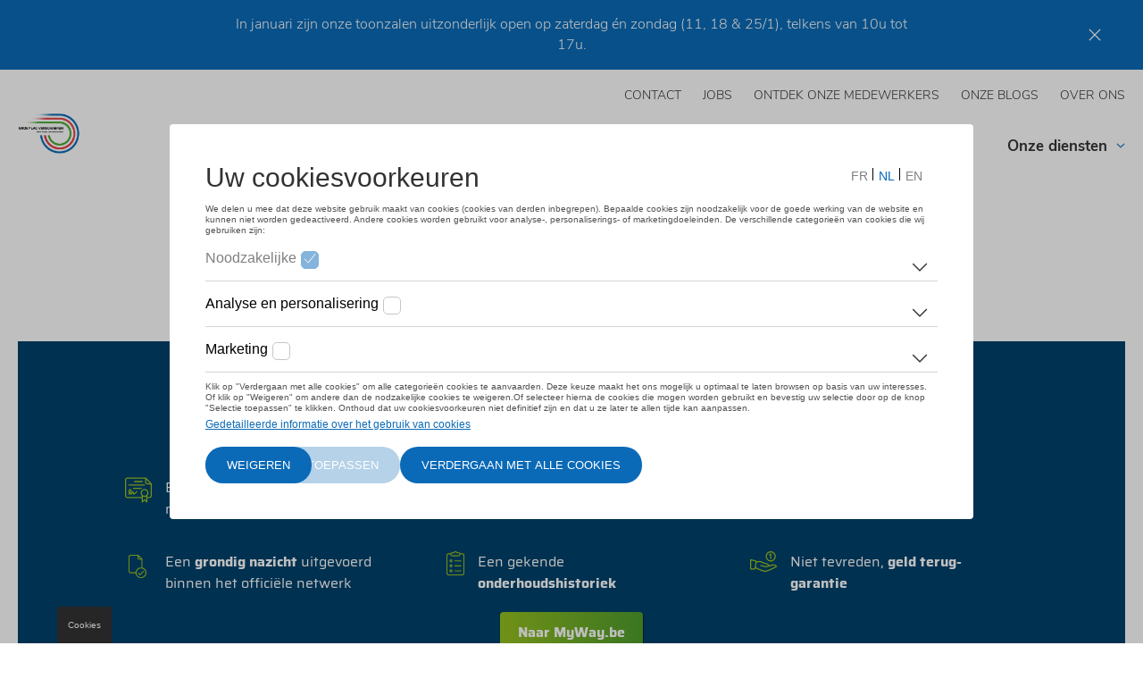

--- FILE ---
content_type: text/html; charset=UTF-8
request_url: https://www.groep-lac-verschaeren.be/skoda/tweedehands/karoq--8627909
body_size: 7008
content:

<!DOCTYPE html>
<html lang="nl-be" dir="ltr" prefix="og: https://ogp.me/ns#">
    <head>
        <meta charset="utf-8" />
<noscript><style>form.antibot * :not(.antibot-message) { display: none !important; }</style>
</noscript><link rel="canonical" href="https://www.groep-lac-verschaeren.be/skoda/tweedehands/karoq--8627909" />
<meta name="Generator" content="Drupal 11 (https://www.drupal.org)" />
<meta name="MobileOptimized" content="width" />
<meta name="HandheldFriendly" content="true" />
<meta name="viewport" content="width=device-width, initial-scale=1, viewport-fit=cover" />
<link rel="alternate" hreflang="nl-BE" href="https://www.groep-lac-verschaeren.be/skoda/tweedehands/karoq--8627909" />
<link rel="shortcut icon" href="https://www.groep-lac-verschaeren.be/sites/default/files/styles/favicon/public/2024-01/Nieuw-logo-LAC-VER-kleur-klein%20-%20Copy.png?itok=sWQtsjiI" type="image/png" />

        <link rel="preconnect" href="https://www.googletagmanager.com" />
        <link rel="preconnect" href="https://nexus.ensighten.com" />
        
        <link rel="stylesheet" media="all" href="/sites/default/files/css/css_dseYHcUA7HqjYDfuVWlh4psVY6xcU8k86rClbCD-NKA.css?delta=0&amp;language=nl&amp;theme=dealersites&amp;include=eJwNxkEKgDAMBMAPRfIkSdNFCmkD3SrU1-ucxsPIrSMrxHPi3-wW7YVUWGCyLVCvyGJxOClhO-911kbPB3NrDniGcHOhazHiA5UrIVw" />
<link rel="stylesheet" media="all" href="/sites/default/files/css/css_PUpntJKKhdc23t7KJmxd0XvVRiWvvy-7gvga_LYfnAg.css?delta=1&amp;language=nl&amp;theme=dealersites&amp;include=eJwNxkEKgDAMBMAPRfIkSdNFCmkD3SrU1-ucxsPIrSMrxHPi3-wW7YVUWGCyLVCvyGJxOClhO-911kbPB3NrDniGcHOhazHiA5UrIVw" />
<link rel="stylesheet" media="print" href="/sites/default/files/css/css_DjtULC3zUh8BWrFFKwaUKTARlWXh3Dp3NYIKsy-8_Pw.css?delta=2&amp;language=nl&amp;theme=dealersites&amp;include=eJwNxkEKgDAMBMAPRfIkSdNFCmkD3SrU1-ucxsPIrSMrxHPi3-wW7YVUWGCyLVCvyGJxOClhO-911kbPB3NrDniGcHOhazHiA5UrIVw" />


        <style type="text/css">:root {--dealer__border-radius: 32px;--dealer__image-border-radius: 0;}.lma-colors.layout:before,.block-dealer-sticky-banner.colors_lma {background-color: #0A6AB7;}.header__pictogrammen .dealer-icon .pictogram__icon svg.adjust-fill path {fill: #000000;}.region-navigation #block-domainmenu-top .menu {text-transform: uppercase;}:root {--dealer__primary-color: #0A6AB7;--dealer__primary-color-rgb: 10, 106, 183;--dealer__primary-accent-color: #ffffff;--dealer__primary-accent-color-rgb: 255, 255, 255;--dealer__primary-color-hover: #074b81;--dealer__primary-color-light: #f0f8fe;--dealer__secundary-color: #000000;--dealer__secundary-color-rgb: 0, 0, 0;--dealer__secundary-accent-color: #ffffff;--dealer__secundary-accent-color-rgb: 255, 255, 255;--dealer__secundary-color-hover: #4d4d4d;--dealer__primary-color-dark: #03213a;}.header__pictogrammen .dealer-icon .pictogram__title svg.adjust-stroke path {stroke: #0A6AB7;}.page__header:not(.neutral_subtitles) h2 { color:#0A6AB7;}.block-inline-blocktext-media .block-field-blockblock-contenttext-mediafield-link-cta a, form:not(.glb-form):not(.layout-builder-form):not(.layout-builder-configure-block) input[type=submit]:not(.js-hide),.dealer-cta--type-dealer-cta .field--name-field-cta-link a,.node--type-service.node--view-mode-teaser .field--name-field-service-links a, .field-name-field-carcard-link a { border-color:#0A6AB7 !important;background-color:#0A6AB7!important;border-radius:32px !important;}.no-touchevents .block-inline-blocktext-media .block-field-blockblock-contenttext-mediafield-link-cta a:hover,.no-touchevents form:not(.glb-form):not(.layout-builder-form):not(.layout-builder-configure-block) input[type=submit]:not(.js-hide):hover,.dealer-cta--type-dealer-cta .field--name-field-cta-link a:hover, .field-name-field-carcard-link a:hover, .no-touchevents .node--type-service.node--view-mode-teaser .field--name-field-service-links a:hover { background-color:#074b81 !important;}.mobile-menu__contents,.form-type-radio input:checked + label:after, .form-type-checkbox input:checked + label:after,.page__header .field--name-field-text li:after, .filter .form-type-checkbox input:checked + label:after, .filter.filter--checkbox li input:checked + label:after,.node--type-secondhand.node--view-mode-full .field--secondhand-options__content li:after, .page__header.has-image > .right:before,header .block-domain-menus:last-child>ul>li>a.button.button_primary {background-color:#0A6AB7 !important;}blockquote,.node--type-magazine-item.node--view-mode-teaser .field--name-field-magazine-categorie .field__item {border-color:#0A6AB7;}.no-touchevents .flatpickr-prev-month:hover .prev-fill,.no-touchevents .flatpickr-next-month:hover .next-fill {stroke:#0A6AB7;}</style>

        <link rel="preload" href="/themes/dealersites/fonts/nunito-sans-v6-latin-ext_latin-300.woff2" as="font" type="font/woff2" crossorigin />
        <link rel="preload" href="/themes/dealersites/fonts/nunito-sans-v6-latin-ext_latin-700.woff2" as="font" type="font/woff2" crossorigin />
        <link rel="preload" href="/themes/dealersites/fonts/nunito-sans-v6-latin-ext_latin-regular.woff2" as="font" type="font/woff2" crossorigin />

        <script src="https://nexus.ensighten.com/dieteren/lma_326_prod/Bootstrap.js" defer></script>
        <!-- Google Tag Manager -->
        <script>(function(a,s,y,n,c,h,i,d,e){s.className+=' '+y;h.start=1*new Date;
                h.end=i=function(){s.className=s.className.replace(RegExp(' ?'+y),'')};
                (a[n]=a[n]||[]).hide=h;setTimeout(function(){i();h.end=null},c);h.timeout=c;
            })(window,document.documentElement,'async-hide','dataLayer',4000,
                {'GTM-TKJQX59':true});
            (function(w,d,s,l,i){w[l]=w[l]||[];w[l].push({'gtm.start':
                    new Date().getTime(),event:'gtm.js'});var f=d.getElementsByTagName(s)[0],
                j=d.createElement(s),dl=l!='dataLayer'?'&l='+l:'';j.async=true;j.src=
                'https://www.googletagmanager.com/gtm.js?id='+i+dl;f.parentNode.insertBefore(j,f);
            })(window,document,'script','dataLayer','GTM-TKJQX59');</script>
        <!-- End Google Tag Manager -->
        <script src="https://dmm.groep-lac-verschaeren.be/script.js"></script>
<!-- Global site tag (gtag.js) - Google Analytics -->
<script async src="https://www.googletagmanager.com/gtag/js?id=G-Q0WJKBMGRG"></script>
<script>
  window.dataLayer = window.dataLayer || [];
  function gtag(){dataLayer.push(arguments);}
  gtag('js', new Date());
 
  gtag('config', 'G-Q0WJKBMGRG');
</script>
<!-- Google Tag Manager -->
<script>(function(w,d,s,l,i){w[l]=w[l]||[];w[l].push({'gtm.start':
new Date().getTime(),event:'gtm.js'});var f=d.getElementsByTagName(s)[0],
j=d.createElement(s),dl=l!='dataLayer'?'&l='+l:'';j.async=true;j.src=
'https://www.googletagmanager.com/gtm.js?id='+i+dl;f.parentNode.insertBefore(j,f);
})(window,document,'script','dataLayer','GTM-TSXVVWG');</script>
<!-- End Google Tag Manager -->
    </head>
    <body class="anonymous domain-www_groep_lac_verschaeren_be path-skoda myway-cardetail-skoda-nl">
    <!-- Google Tag Manager (noscript) -->
    <noscript><iframe src="https://www.googletagmanager.com/ns.html?id=GTM-TKJQX59" height="0" width="0" style="display:none;visibility:hidden"></iframe></noscript>
    <!-- End Google Tag Manager (noscript) -->
    <!-- Google Tag Manager (noscript) -->
<noscript><iframe src="https://www.googletagmanager.com/ns.html?id=GTM-TSXVVWG"
height="0" width="0" style="display:none;visibility:hidden"></iframe></noscript>
<!-- End Google Tag Manager (noscript) -->

    <a href="#main-content" class="visually-hidden focusable skip-link">
      Overslaan en naar de inhoud gaan
    </a>
    
      <div class="dialog-off-canvas-main-canvas" data-off-canvas-main-canvas>
    <div class="layout-container">

    <div class="region region-sticky-banner">
    <div class="colors_lma block block-dealersites-helper block-dealer-sticky-banner" id="block-dealerstickybanner-2"><div class="inner"><p>In januari zijn onze toonzalen uitzonderlijk open op zaterdag én zondag (11, 18 &amp; 25/1), telkens van 10u tot 17u.</p></div>
</div>

  </div>

  <header role="banner" class="">
    <div class="container">
      <div class="block block-system block-system-branding-block">    <a href="/" rel="home" class="site-logo">
    <img class="logo--default" src="https://www.groep-lac-verschaeren.be/sites/default/files/styles/logo/public/2024-01/Nieuw-logo-LAC-VER-kleur-klein%20-%20Copy.png?itok=lqfMlxPG" alt="Home" width="119" height="76">
          <img class="logo--light" src="https://www.groep-lac-verschaeren.be/sites/default/files/styles/logo/public/2025-02/LAC%20Wit%20Logo.png?itok=kY6Xdfkz" alt="Home" width="135" height="76">
      </a>
      </div>

      <a href="#" class="mobile-menu__open">
        <svg class="adjust-fill" width="18" height="12" xmlns="http://www.w3.org/2000/svg">
          <path d="M0 7h18V5H0zm0 5h18v-2H0zM0 0v2h18V0z" fill="#666"/></svg>
        <span class="visually-hidden">Menu</span>
      </a>
          <div class="region region-navigation">
        <a href="#" class="mobile-menu__close"><svg aria-hidden="true" width="18" height="18" xmlns="http://www.w3.org/2000/svg"><path d="M7.09053 8.99972L1.32135 14.7689L0.131628 15.9586C-0.0438766 16.1341 -0.0438766 16.4193 0.131628 16.5948L1.40461 17.8678C1.58011 18.0433 1.86531 18.0433 2.04081 17.8678L8.99972 10.9089L15.9586 17.8684C16.1341 18.0439 16.4193 18.0439 16.5948 17.8684L17.8684 16.5954C18.0439 16.4199 18.0439 16.1347 17.8684 15.9592L10.9089 8.99972L17.8684 2.04081C18.0439 1.86531 18.0439 1.58011 17.8684 1.40461L16.5954 0.131628C16.4199 -0.0438766 16.1347 -0.0438766 15.9592 0.131628L8.99972 7.09053L3.23054 1.32135L2.04081 0.131628C1.86531 -0.0438766 1.58011 -0.0438766 1.40461 0.131628L0.131628 1.40461C-0.0438766 1.58011 -0.0438766 1.86531 0.131628 2.04081L7.09053 8.99972Z" fill="black"/></svg>
        </a>
        <div id="block-domainmenu-top" class="block block-domain-menus block-domain-menus-active-domain-menu-block">
              <ul class="menu">
                    <li class="menu-item">
        <a href="/contact" title="Contacteer ons" data-drupal-link-system-path="node/331333">Contact</a>
              </li>
                <li class="menu-item">
        <a href="https://jobs.demobiliteitsmakelaar.be/" target="_blank" title="Ontdek de job van je leven">Jobs</a>
              </li>
                <li class="menu-item">
        <a href="/ontdek-onze-medewerkers" title="Ontdek onze medewerkers" data-drupal-link-system-path="node/331395">Ontdek onze medewerkers</a>
              </li>
                <li class="menu-item">
        <a href="/magazine" title="Nieuwspagina" data-drupal-link-system-path="node/331319">Onze blogs</a>
              </li>
                <li class="menu-item">
        <a href="/over-ons" title="Over ons" data-drupal-link-system-path="node/331389">Over ons</a>
              </li>
        </ul>
  

</div>
<div id="block-domainmenu-main" class="block block-domain-menus block-domain-menus-active-domain-menu-block">
        <ul class="menu menu-level-0">
                    <li class="menu-item menu-item--expanded">
                <a href="/stockwagens" title="Stockwagens" data-drupal-link-system-path="node/331323">Stockwagens</a>
                <ul class="menu menu-level-1">
          <li class="menu-item mobile-only"><a href="/stockwagens" title="Stockwagens" data-drupal-link-system-path="node/331323">Overzicht</a></li>
                                  <li class="menu-item">
                <a href="/stockwagens/stockwagens-volkswagen" title="Stockwagens Volkswagen" data-drupal-link-system-path="node/331337">Volkswagen</a>
              </li>
                <li class="menu-item">
                <a href="/stockwagens/stockwagens-audi" title="Stockwagens Audi" data-drupal-link-system-path="node/331341">Audi</a>
              </li>
                <li class="menu-item">
                <a href="/stockwagens/stockwagens-skoda" title="Stockwagens ŠKODA" data-drupal-link-system-path="node/331345">Škoda</a>
              </li>
                <li class="menu-item">
                <a href="/stockwagens/stockwagens-volkswagen-bedrijfsvoertuigen" title="Stockwagens Volkswagen Bedrijfsvoertuigen" data-drupal-link-system-path="node/331385">Volkswagen bedrijfsvoertuigen</a>
              </li>
                <li class="menu-item">
                <a href="https://www.groep-lac-verschaeren.be/stockwagens-de-kijker">Stockwagens in de kijker</a>
              </li>
      </ul>
    
          <svg aria-hidden="true" class="drop" width="10" height="6" xmlns="http://www.w3.org/2000/svg"><path d="M1.25 1a.25.25 0 00-.23.15.236.236 0 00.053.262l3.574 3.447a.51.51 0 00.706.001l3.574-3.448a.236.236 0 00.054-.263A.25.25 0 008.75 1a.252.252 0 00-.177.07L5 4.519 1.426 1.07A.252.252 0 001.249 1z"  fill="none"/></svg>
                </li>
                <li class="menu-item">
                <a href="https://stock.groep-lac-verschaeren.be/nl/" title="Tweedehandswagens">Tweedehandswagens</a>
              </li>
                <li class="menu-item menu-item--expanded">
                <a href="/onze-merken" title="Onze merken" data-drupal-link-system-path="node/331321">Onze merken</a>
                <ul class="menu menu-level-1">
          <li class="menu-item mobile-only"><a href="/onze-merken" title="Onze merken" data-drupal-link-system-path="node/331321">Overzicht</a></li>
                                  <li class="menu-item">
                <a href="/volkswagen" title="Volkswagen" data-drupal-link-system-path="node/331335">Volkswagen</a>
              </li>
                <li class="menu-item">
                <a href="/audi" title="Audi" data-drupal-link-system-path="node/331339">Audi</a>
              </li>
                <li class="menu-item">
                <a href="/seat" data-drupal-link-system-path="node/331347">SEAT</a>
              </li>
                <li class="menu-item">
                <a href="/skoda" title="ŠKODA" data-drupal-link-system-path="node/331343">Škoda</a>
              </li>
                <li class="menu-item">
                <a href="/volkswagen-bedrijfsvoertuigen" title="Volkswagen Bedrijfsvoertuigen" data-drupal-link-system-path="node/331351">Volkswagen bedrijfsvoertuigen</a>
              </li>
      </ul>
    
          <svg aria-hidden="true" class="drop" width="10" height="6" xmlns="http://www.w3.org/2000/svg"><path d="M1.25 1a.25.25 0 00-.23.15.236.236 0 00.053.262l3.574 3.447a.51.51 0 00.706.001l3.574-3.448a.236.236 0 00.054-.263A.25.25 0 008.75 1a.252.252 0 00-.177.07L5 4.519 1.426 1.07A.252.252 0 001.249 1z"  fill="none"/></svg>
                </li>
                <li class="menu-item">
                <a href="/fleet" title="Ontdek onze FBU" data-drupal-link-system-path="node/331365">Fleet &amp; Business</a>
              </li>
                <li class="menu-item menu-item--expanded">
                <a href="/diensten" title="Onze diensten" data-drupal-link-system-path="node/331329">Onze diensten</a>
                <ul class="menu menu-level-1">
          <li class="menu-item mobile-only"><a href="/diensten" title="Onze diensten" data-drupal-link-system-path="node/331329">Overzicht</a></li>
                                  <li class="menu-item">
                <a href="/verkoopsdienst">Verkoopdienst</a>
              </li>
                <li class="menu-item">
                <a href="https://www.groep-lac-verschaeren.be/dienst-naverkoop">Naverkoop</a>
              </li>
                <li class="menu-item">
                <a href="/financiering">Financiering op maat</a>
              </li>
                <li class="menu-item">
                <a href="/carrosserie-heist-op-den-berg" data-drupal-link-system-path="node/1316355">Carrosserie Wondercar</a>
              </li>
                <li class="menu-item">
                <a href="https://californiaverhuur.be/">Verhuur mobilhomes</a>
              </li>
      </ul>
    
          <svg aria-hidden="true" class="drop" width="10" height="6" xmlns="http://www.w3.org/2000/svg"><path d="M1.25 1a.25.25 0 00-.23.15.236.236 0 00.053.262l3.574 3.447a.51.51 0 00.706.001l3.574-3.448a.236.236 0 00.054-.263A.25.25 0 008.75 1a.252.252 0 00-.177.07L5 4.519 1.426 1.07A.252.252 0 001.249 1z"  fill="none"/></svg>
                </li>
      </ul>
    

</div>

    </div>

      <div class="block block-dealersites-helper block-backtowebsite-block"><a href="/">Terug naar de website</a></div>

    </div>
  </header>

  <main role="main">
    <a id="main-content" tabindex="-1"></a>
    <div
      class="container">

      
        <div class="region region-highlighted">
    <div data-drupal-messages-fallback class="hidden"></div>

  </div>

      

              
          <div class="region region-content">
    <div id="block-primaireinhoudvandepagina-2" class="block block-system block-system-main-block">
<article class="node node--type-page node--view-mode-full">
    
      <div class="layout--header headertype--tekst layout layout--onecol">
    <div  class="layout__region layout__region--content">
      <div id="block-header-58263" class="block block-layout-builder block-inline-blockheader"><div class="block-content block-content--type-header block-content--view-mode-full ds-1col clearfix">

  

  
  




    <div class="temp-page-header" data-htmlcode=""></div>



</div>

</div>

    </div>
  </div>
  <div class="layout layout--onecol">
    <div  class="layout__region layout__region--content">
      <div class="ignore-bgcolor block block-layout-builder block-inline-blocktweedehands-listing" id="block-tweedehands_listing-58265"></div>
<div id="block-myway-58267" class="block block-layout-builder block-inline-blockmyway"><div class="block-content block-content--type-myway block-content--view-mode-full ds-1col">



<div class="block-myway">
    <div class="top">
        <img src="/themes/dealersites/images/myway_cert.png" load="lazy"
             alt="My Way, certified used cars">
    </div>
    <div class="content">
        
  <h2>Een MyWay-wagen geniet STEEDS</h2>

<ul>
	<li>Een <strong>garantieprogramma</strong> op maat</li>
	<li>Een <strong>24/24</strong> uur-mobiliteitsgarantie</li>
	<li>Een offerte <strong>op maat</strong></li>
	<li>Een <strong>grondig nazicht</strong> uitgevoerd binnen het officiële netwerk</li>
	<li>Een gekende <strong>onderhoudshistoriek</strong></li>
	<li>Niet tevreden, <strong>geld terug-garantie</strong></li>
</ul>

<p><a class="btn-myway" href="https://www.myway.be/nl?lma=326" target="_blank">Naar MyWay.be</a></p>


    </div>
</div>

</div>

</div>
<div id="block-audi_approved_plus-58269" class="block block-layout-builder block-inline-blockaudi-approved-plus"><div class="block-content block-content--type-audi-approved-plus block-content--view-mode-full ds-1col clearfix">

  

  
            <div class="field field--name-dealersites-helper-blockcontent-aap field--type-ds field--label-hidden field__item"><h2>Audi Approved :plus garantielabel</h2>

<ul>
	<li>Grondig gecontroleerd op 111 punten</li>
	<li>Met <strong>levenslange bijstand</strong></li>
	<li>Van <strong>0 tot 72 maanden oud</strong></li>
	<li><strong>2 tot 5 jaar garantie</strong></li>
	<li><strong>Maximum 150.000 km</strong></li>
	<li>Voorzien van een up-to-date Audi-<strong>onderhoudsboekje</strong> en een <strong>bekende voorgeschiedenis</strong></li>
</ul>

<p>&nbsp; &nbsp; &nbsp; &nbsp; &nbsp; &nbsp; &nbsp; &nbsp; &nbsp; &nbsp; &nbsp; &nbsp; &nbsp; &nbsp; &nbsp; &nbsp; &nbsp; &nbsp; &nbsp; &nbsp; &nbsp; &nbsp; &nbsp; &nbsp; &nbsp; &nbsp; &nbsp; &nbsp; &nbsp; &nbsp; &nbsp; &nbsp; &nbsp; &nbsp; &nbsp; &nbsp; &nbsp; &nbsp; &nbsp; &nbsp; &nbsp; &nbsp; &nbsp; &nbsp; &nbsp; &nbsp; &nbsp; &nbsp; &nbsp; &nbsp; &nbsp; &nbsp; &nbsp; &nbsp; &nbsp; <a href="https://www.audiapprovedplus.be/nl/tweedehands-autos/?lma=mobiliteitsmakelaar" title="Naar AudiApprovedPlus.be">Naar Audi Approved <em>:plus</em></a></p>

<p>&nbsp;</p>
</div>
      

</div>

</div>

    </div>
  </div>

</article>
</div>

  </div>


        
            </div>
  </main>

      <footer role="contentinfo" class="">
      <div class="container">
                  <div class="footer__top">
              <div class="region region-footer-top-left">
    <div id="block-brandingvandewebsite" class="block block-system block-system-branding-block">    <a href="/" rel="home" class="site-logo">
    <img class="logo--default" src="https://www.groep-lac-verschaeren.be/sites/default/files/styles/logo/public/2024-01/Nieuw-logo-LAC-VER-kleur-klein%20-%20Copy.png?itok=lqfMlxPG" alt="Home" width="119" height="76">
          <img class="logo--light" src="https://www.groep-lac-verschaeren.be/sites/default/files/styles/logo/public/2025-02/LAC%20Wit%20Logo.png?itok=kY6Xdfkz" alt="Home" width="135" height="76">
      </a>
      </div>
<div id="block-textabovesocialsblock" class="block block-dealersites-helper block-text-above-socials-block"></div>
<div id="block-dealersocialmediamenu" class="block block-dealersites-helper block-dealersocialmediamenu-block">
    
        
            <div class="item-list"><ul><li><a href="https://www.linkedin.com/company/groep-lac-verschaeren"><svg class="adjust-fill" width="19" height="18" xmlns="http://www.w3.org/2000/svg"><path d="M3.942 1.957A1.96 1.96 0 011.98 3.913 1.96 1.96 0 01.016 1.957 1.96 1.96 0 011.979 0a1.96 1.96 0 011.963 1.957zm.016 3.521H0V18h3.958V5.478zm6.32 0H6.343V18h3.934v-6.573c0-3.655 4.773-3.954 4.773 0V18H19v-7.929c0-6.167-7.063-5.942-8.723-2.906V5.478z"/></svg></a></li><li><a href="https://www.facebook.com/Groeplacverschaeren/"><svg class="adjust-fill" width="9" height="18" xmlns="http://www.w3.org/2000/svg"><path d="M2.25 6H0v3h2.25v9H6V9h2.732L9 6H6V4.75c0-.716.144-1 .836-1H9V0H6.144C3.447 0 2.25 1.187 2.25 3.461V6z"/></svg></a></li><li><a href="https://www.instagram.com/groeplacverschaeren/"><svg class="adjust-fill" width="18" height="18" xmlns="http://www.w3.org/2000/svg"><path d="M9 1.622c2.403 0 2.688.01 3.637.053 2.44.11 3.579 1.268 3.69 3.689.043.949.051 1.234.051 3.637 0 2.404-.009 2.688-.051 3.636-.112 2.42-1.248 3.579-3.69 3.69-.949.043-1.232.052-3.637.052-2.403 0-2.688-.009-3.637-.052-2.445-.112-3.578-1.275-3.689-3.69-.043-.949-.052-1.233-.052-3.637 0-2.403.01-2.687.052-3.637.112-2.42 1.248-3.578 3.69-3.689.949-.043 1.233-.052 3.636-.052zM9 0C6.556 0 6.25.01 5.29.054 2.02.204.205 2.018.055 5.289.01 6.249 0 6.556 0 9s.01 2.751.054 3.711c.15 3.268 1.964 5.085 5.235 5.235.96.043 1.267.054 3.711.054s2.751-.01 3.711-.054c3.265-.15 5.086-1.964 5.234-5.235.044-.96.055-1.267.055-3.711s-.01-2.75-.054-3.71C17.799 2.024 15.983.205 12.712.055 11.75.01 11.444 0 9 0zm0 4.378a4.622 4.622 0 100 9.244 4.622 4.622 0 000-9.244zM9 12a3 3 0 110-6 3 3 0 010 6zm4.805-8.884a1.08 1.08 0 100 2.161 1.08 1.08 0 000-2.16z"/></svg></a></li></ul></div>
    </div>

  </div>

              <div class="region region-footer-top-right">
    <div id="block-domainmenu-main-footer" class="block block-domain-menus block-domain-menus-active-domain-menu-block">
  
      <div class="block__title">Snel naar</div>
    
      
        <ul class="menu menu-level-0">
                    <li class="menu-item menu-item--collapsed">
                <a href="/stockwagens" title="Stockwagens" data-drupal-link-system-path="node/331323">Stockwagens</a>
              </li>
                <li class="menu-item">
                <a href="https://stock.groep-lac-verschaeren.be/nl/" title="Tweedehandswagens">Tweedehandswagens</a>
              </li>
                <li class="menu-item menu-item--collapsed">
                <a href="/onze-merken" title="Onze merken" data-drupal-link-system-path="node/331321">Onze merken</a>
              </li>
                <li class="menu-item">
                <a href="/fleet" title="Ontdek onze FBU" data-drupal-link-system-path="node/331365">Fleet &amp; Business</a>
              </li>
                <li class="menu-item menu-item--collapsed">
                <a href="/diensten" title="Onze diensten" data-drupal-link-system-path="node/331329">Onze diensten</a>
              </li>
      </ul>
    


  </div>
<div id="block-footerbrandsblock" class="block block-dealersites-helper block-footerbrands-block">
  
      <div class="block__title">Merken</div>
    
      <div class="item-list"><ul><li><a href="/volkswagen">Volkswagen</a></li><li><a href="/audi">Audi</a></li><li><a href="/skoda">Škoda</a></li><li><a href="/volkswagen-bedrijfsvoertuigen">Volkswagen Bedrijfsvoertuigen</a></li><li><a href="https://www.audiapprovedplus.be">Audi Approved Plus</a></li><li><a href="https://www.myway.be/nl?lma=326">MyWay</a></li><li><a href="https://wondercar.be/nl/">Wondercar</a></li></ul></div>
  </div>

  </div>

          </div>
                  <div class="region region-footer-bottom">
    <div id="block-copyrightblock" class="block block-dealersites-helper block-copyright-block">© 2025 GROEP LAC - VERSCHAEREN</div>
<div id="block-domainmenu-legal" class="block block-domain-menus block-domain-menus-active-domain-menu-block">
              <ul class="menu">
                    <li class="menu-item">
        <a href="/co2-informatie" title="CO2 informatie" data-drupal-link-system-path="node/331359">CO2 informatie</a>
              </li>
                <li class="menu-item">
        <a href="/cookies" title="Cookies" data-drupal-link-system-path="node/331357">Cookies</a>
              </li>
                <li class="menu-item">
        <a href="/privacy-verklaring" title="Privacybeleid" data-drupal-link-system-path="node/331353">Privacybeleid</a>
              </li>
                <li class="menu-item">
        <a href="/wettelijke-bepalingen" title="Wettelijke bepalingen" data-drupal-link-system-path="node/331361">Wettelijke bepalingen</a>
              </li>
        </ul>
  

</div>

  </div>

      </div>
    </footer>
  
</div>
  </div>

    
    <script type="application/json" data-drupal-selector="drupal-settings-json">{"path":{"baseUrl":"\/","pathPrefix":"","currentPath":"skoda\/tweedehands\/karoq--8627909","currentPathIsAdmin":false,"isFront":false,"currentLanguage":"nl"},"pluralDelimiter":"\u0003","suppressDeprecationErrors":true,"dealersitesTracking":{"pageImpression":{"pageName":"dealersite\/find-car\/second-hand-cars\/car-detail","section":"find-car","subSectionOne":"","subSectionTwo":"","pageUrl":"","pageFullUrl":"","pageviewMode":"dealer","pageType":"search","platform":"dealersite","brand":"multibrand","language":"nl","loginStatus":"not logged in","previousPageName":"","previousPageUrl":"","previousPageFullUrl":"","previousPageType":"","previousPlatform":"","previousBrand":"","pageVersion":"","author":"rca","dealerGroupID":"326","dealerGroupName":"Mobiliteitsmakelaar","dealerID":"","dealerName":"","dealerLocation":""},"autoFirePageImpression":false},"user":{"uid":0,"permissionsHash":"c92a83286583d678ef9ecc612b2ff53098ee8cbaf6b7f6f2b0157ca1373968e5"}}</script>
<script src="/sites/default/files/js/js_Vyc1lT6lCaFGh0dz-sJHPrF9Me3vrAgepi1WHUkHWFk.js?scope=footer&amp;delta=0&amp;language=nl&amp;theme=dealersites&amp;include=eJxtilEKgDAMxS6k7Eij256zrkxpi-Lt9UdE8C8kKSCBGjssVFkTybjYUF4bZ8gGDeac2xkT9Q79G3bGEScWv_2nu1Ju3Gt44AKHhC5S"></script>

    
  </body>
</html>

--- FILE ---
content_type: text/css
request_url: https://www.groep-lac-verschaeren.be/sites/default/files/css/css_PUpntJKKhdc23t7KJmxd0XvVRiWvvy-7gvga_LYfnAg.css?delta=1&language=nl&theme=dealersites&include=eJwNxkEKgDAMBMAPRfIkSdNFCmkD3SrU1-ucxsPIrSMrxHPi3-wW7YVUWGCyLVCvyGJxOClhO-911kbPB3NrDniGcHOhazHiA5UrIVw
body_size: 49258
content:
/* @license MIT https://github.com/necolas/normalize.css/blob/3.0.3/LICENSE.md */
html{font-family:sans-serif;-ms-text-size-adjust:100%;-webkit-text-size-adjust:100%;}body{margin:0;}article,aside,details,figcaption,figure,footer,header,hgroup,main,menu,nav,section,summary{display:block;}audio,canvas,progress,video{display:inline-block;vertical-align:baseline;}audio:not([controls]){display:none;height:0;}[hidden],template{display:none;}a{background-color:transparent;}a:active,a:hover{outline:0;}abbr[title]{border-bottom:1px dotted;}b,strong{font-weight:bold;}dfn{font-style:italic;}h1{font-size:2em;margin:0.67em 0;}mark{background:#ff0;color:#000;}small{font-size:80%;}sub,sup{font-size:75%;line-height:0;position:relative;vertical-align:baseline;}sup{top:-0.5em;}sub{bottom:-0.25em;}img{border:0;}svg:not(:root){overflow:hidden;}figure{margin:1em 40px;}hr{box-sizing:content-box;height:0;}pre{overflow:auto;}code,kbd,pre,samp{font-family:monospace,monospace;font-size:1em;}button,input,optgroup,select,textarea{color:inherit;font:inherit;margin:0;}button{overflow:visible;}button,select{text-transform:none;}button,html input[type="button"],input[type="reset"],input[type="submit"]{-webkit-appearance:button;cursor:pointer;}button[disabled],html input[disabled]{cursor:default;}button::-moz-focus-inner,input::-moz-focus-inner{border:0;padding:0;}input{line-height:normal;}input[type="checkbox"],input[type="radio"]{box-sizing:border-box;padding:0;}input[type="number"]::-webkit-inner-spin-button,input[type="number"]::-webkit-outer-spin-button{height:auto;}input[type="search"]{-webkit-appearance:textfield;box-sizing:content-box;}input[type="search"]::-webkit-search-cancel-button,input[type="search"]::-webkit-search-decoration{-webkit-appearance:none;}fieldset{border:1px solid #c0c0c0;margin:0 2px;padding:0.35em 0.625em 0.75em;}legend{border:0;padding:0;}textarea{overflow:auto;}optgroup{font-weight:bold;}table{border-collapse:collapse;border-spacing:0;}td,th{padding:0;}
@media (min--moz-device-pixel-ratio:0){summary{display:list-item;}}
/* @license GPL-2.0-or-later https://www.drupal.org/licensing/faq */
.node--unpublished{background-color:#fff4f4;}
.priority-nav{white-space:nowrap;}.priority-nav > ul{display:inline-block;}.priority-nav > ul > li{display:inline-block;}.priority-nav-has-dropdown .priority-nav__dropdown-toggle{position:relative;}.priority-nav__wrapper{position:relative;}.priority-nav__dropdown{position:absolute;visibility:hidden;}.priority-nav__dropdown.show{visibility:visible;}.priority-nav__dropdown-toggle{visibility:hidden;position:absolute;}.priority-nav-is-visible{visibility:visible;}.priority-nav-is-hidden{visibility:hidden;}
html{font-family:sans-serif;line-height:1.15;-ms-text-size-adjust:100%;-webkit-text-size-adjust:100%}body{margin:0}article,aside,footer,header,nav,section{display:block}h1{font-size:2em;margin:.67em 0}figcaption,figure,main{display:block}figure{margin:1em 40px}hr{-webkit-box-sizing:content-box;box-sizing:content-box;height:0;overflow:visible}pre{font-family:monospace,monospace;font-size:1em}a{background-color:transparent;-webkit-text-decoration-skip:objects}a:active,a:hover{outline-width:0}abbr[title]{border-bottom:none;text-decoration:underline;-webkit-text-decoration:underline dotted;text-decoration:underline dotted}b,strong{font-weight:inherit}b,strong{font-weight:bolder}code,kbd,samp{font-family:monospace,monospace;font-size:1em}dfn{font-style:italic}mark{background-color:#ff0;color:#000}small{font-size:80%}sub,sup{font-size:75%;line-height:0;position:relative;vertical-align:baseline}sub{bottom:-.25em}sup{top:-.5em}audio,video{display:inline-block}audio:not([controls]){display:none;height:0}img{border-style:none}svg:not(:root){overflow:hidden}button,input,optgroup,select,textarea{font-family:sans-serif;font-size:100%;line-height:1.15;margin:0}button,input{overflow:visible}button,select{text-transform:none}[type=reset],[type=submit],button,html [type=button]{-webkit-appearance:button}[type=button]::-moz-focus-inner,[type=reset]::-moz-focus-inner,[type=submit]::-moz-focus-inner,button::-moz-focus-inner{border-style:none;padding:0}[type=button]:-moz-focusring,[type=reset]:-moz-focusring,[type=submit]:-moz-focusring,button:-moz-focusring{outline:1px dotted ButtonText}fieldset{border:1px solid silver;margin:0 2px;padding:.35em .625em .75em}legend{-webkit-box-sizing:border-box;box-sizing:border-box;color:inherit;display:table;max-width:100%;padding:0;white-space:normal}progress{display:inline-block;vertical-align:baseline}textarea{overflow:auto}[type=checkbox],[type=radio]{-webkit-box-sizing:border-box;box-sizing:border-box;padding:0}[type=number]::-webkit-inner-spin-button,[type=number]::-webkit-outer-spin-button{height:auto}[type=search]{-webkit-appearance:textfield;outline-offset:-2px}[type=search]::-webkit-search-cancel-button,[type=search]::-webkit-search-decoration{-webkit-appearance:none}::-webkit-file-upload-button{-webkit-appearance:button;font:inherit}details,menu{display:block}summary{display:list-item}canvas{display:inline-block}template{display:none}[hidden]{display:none}:root{--dealer__primary-color:red;--dealer__text-color:#353535}body.brandpage-cvi,body.brandpage-volkswagen{--dealer__primary-color:#001E50;--dealer__primary-color-rgb:0,30,80;--dealer__primary-accent-color:#ffffff;--dealer__primary-accent-color-rgb:255,255,255;--dealer__primary-color-hover:#001538;--dealer__primary-color-light:#f0f5ff;--dealer__primary-color-dark:#00173D;--dealer__secundary-color:#4FC6F4;--dealer__secundary-color-rgb:79,198,244;--dealer__secundary-accent-color:#001E50;--dealer__secundary-accent-color-rgb:0,30,80;--dealer__secundary-color-hover:#84d8f8}body.brandpage-audi,body.brandpage-audiapproved{--dealer__primary-color:#000000;--dealer__primary-color-rgb:0,0,0;--dealer__primary-accent-color:#ffffff;--dealer__primary-accent-color-rgb:255,255,255;--dealer__primary-color-hover:#4d4d4d;--dealer__primary-color-light:#f7f7f7;--dealer__primary-color-dark:#000000;--dealer__secundary-color:#000000;--dealer__secundary-color-rgb:0,0,0;--dealer__secundary-accent-color:#ffffff;--dealer__secundary-accent-color-rgb:255,255,255;--dealer__secundary-color-hover:#4d4d4d}body.brandpage-seat{--dealer__primary-color:#0f0f0f;--dealer__primary-color-rgb:15,15,15;--dealer__primary-accent-color:#ffffff;--dealer__primary-accent-color-rgb:255,255,255;--dealer__primary-color-hover:#0b0b0b;--dealer__primary-color-light:#f7f7f7;--dealer__primary-color-dark:#1f1f1f;--dealer__secundary-color:#FF0036;--dealer__secundary-color-rgb:255,0,54;--dealer__secundary-accent-color:#F5F5F5;--dealer__secundary-accent-color-rgb:245,245,245;--dealer__secundary-color-hover:#C20A3C}body.brandpage-cupra{--dealer__primary-color:#242221;--dealer__primary-color-rgb:36,34,33;--dealer__primary-accent-color:#ffffff;--dealer__primary-accent-color-rgb:255,255,255;--dealer__primary-color-hover:#1a1818;--dealer__primary-color-light:#f8f7f7;--dealer__primary-color-dark:#201e1d;--dealer__secundary-color:#003E51;--dealer__secundary-color-rgb:0,62,81;--dealer__secundary-accent-color:#ffffff;--dealer__secundary-accent-color-rgb:255,255,255;--dealer__secundary-color-hover:#4d7886}body.brandpage-skoda{--dealer__primary-color:#0E3A2F;--dealer__primary-color-rgb:14,58,47;--dealer__primary-accent-color:#ffffff;--dealer__primary-accent-color-rgb:255,255,255;--dealer__primary-color-hover:#0a2921;--dealer__primary-color-light:#f3fcfa;--dealer__primary-color-dark:#0c3128;--dealer__secundary-color:#78FAAE;--dealer__secundary-color-rgb:120,250,174;--dealer__secundary-accent-color:#161718;--dealer__secundary-accent-color-rgb:22,23,24;--dealer__secundary-color-hover:#a1fcc7}body.brandpage-wondercar{--dealer__primary-color:#A3882F;--dealer__primary-color-rgb:163,136,47;--dealer__primary-accent-color:#ffffff;--dealer__primary-accent-color-rgb:255,255,255;--dealer__primary-color-hover:#736021;--dealer__primary-color-light:#fcfaf3;--dealer__primary-color-dark:#30280E;--dealer__secundary-color:#43AFAF;--dealer__secundary-color-rgb:67,175,175;--dealer__secundary-accent-color:#ffffff;--dealer__secundary-accent-color-rgb:255,255,255;--dealer__secundary-color-hover:#7cc7c7}.contextual-links{display:none!important}.contextual.open .contextual-links{display:block!important}.contextual-links li{width:auto!important;display:list-item!important}.contextual-links a{color:#333!important;background:0 0!important;text-align:left!important}.contextual-links a:before{display:none!important}.contextual-links a:hover{color:#333!important;text-decoration:underline!important}.hidden{display:none}.visually-hidden{position:absolute!important;clip:rect(1px,1px,1px,1px);overflow:hidden;height:1px;width:1px;word-wrap:normal}.visually-hidden.focusable:active,.visually-hidden.focusable:focus{position:static!important;clip:auto;overflow:visible;height:auto;width:auto}.invisible{visibility:hidden}html{-webkit-box-sizing:border-box;box-sizing:border-box}*,:after,:before{-webkit-box-sizing:inherit;box-sizing:inherit}@font-face{font-family:"Nunito Sans";font-style:normal;font-weight:300;src:local(""),url(/themes/dealersites/fonts/nunito-sans-v6-latin-ext_latin-300.woff2) format("woff2"),url(/themes/dealersites/fonts/nunito-sans-v6-latin-ext_latin-300.woff) format("woff");font-display:swap}@font-face{font-family:"Nunito Sans";font-style:normal;font-weight:400;src:local(""),url(/themes/dealersites/fonts/nunito-sans-v6-latin-ext_latin-regular.woff2) format("woff2"),url(/themes/dealersites/fonts/nunito-sans-v6-latin-ext_latin-regular.woff) format("woff");font-display:swap}@font-face{font-family:"Nunito Sans";font-style:normal;font-weight:700;src:local(""),url(/themes/dealersites/fonts/nunito-sans-v6-latin-ext_latin-700.woff2) format("woff2"),url(/themes/dealersites/fonts/nunito-sans-v6-latin-ext_latin-700.woff) format("woff");font-display:swap}@font-face{font-family:Saira;font-style:normal;font-weight:400;src:local(""),url(/themes/dealersites/fonts/saira-v5-latin-ext_latin-regular.woff2) format("woff2"),url(/themes/dealersites/fonts/saira-v5-latin-ext_latin-regular.woff) format("woff");font-display:swap}@font-face{font-family:Saira;font-style:normal;font-weight:500;src:local(""),url(/themes/dealersites/fonts/saira-v5-latin-ext_latin-500.woff2) format("woff2"),url(/themes/dealersites/fonts/saira-v5-latin-ext_latin-500.woff) format("woff");font-display:swap}@font-face{font-family:Saira;font-style:normal;font-weight:700;src:local(""),url(/themes/dealersites/fonts/saira-v5-latin-ext_latin-700.woff2) format("woff2"),url(/themes/dealersites/fonts/saira-v5-latin-ext_latin-700.woff) format("woff");font-display:swap}@font-face{font-family:Saira;font-style:normal;font-weight:800;src:local(""),url(/themes/dealersites/fonts/saira-v5-latin-ext_latin-800.woff2) format("woff2"),url(/themes/dealersites/fonts/saira-v5-latin-ext_latin-800.woff) format("woff");font-display:swap}@font-face{font-family:"Nunito Sans";font-style:italic;font-weight:300;src:local(""),url(/themes/dealersites/fonts/nunito-sans-v6-latin-300italic.woff2) format("woff2"),url(/themes/dealersites/fonts/nunito-sans-v6-latin-300italic.woff) format("woff")}body{font-size:1.0625rem;font-family:"Nunito Sans";font-weight:300;color:var(--dealer__text-color);line-height:1.3;-moz-osx-font-smoothing:grayscale;-webkit-font-smoothing:antialiased}@media (max-width:768px){body{font-size:1rem;line-height:1.5}}::-moz-selection{background:#1b1b1b;color:#fff}::selection{background:#1b1b1b;color:#fff}p{margin:1.5rem 0}p:only-of-type{margin-top:0}p:only-child{margin:0}p:first-child{margin-top:0}p:last-child{margin-bottom:0}img,video{max-width:100%;height:auto;vertical-align:top}iframe{max-width:100%}.view ul,nav ul{margin:0;padding:0;list-style:none}h1,h2,h3,h4,h5,h6{margin-top:0;font-family:"Nunito Sans";font-weight:700;line-height:1.1}h1{font-weight:300;margin-bottom:1.75rem}@media (min-width:1361px){h1{font-size:2.8125rem}}@media (max-width:1360px) and (min-width:769px){h1{font-size:2.5rem}}@media (max-width:768px){h1{font-size:2.1875rem}h1 br{content:" "}h1 br:after{content:" "}}h2{font-weight:700;margin-bottom:1.375rem}@media (min-width:1361px){h2{font-size:2rem;line-height:1.25}}@media (max-width:1360px) and (min-width:769px){h2{font-size:1.75rem;line-height:1.2}}@media (max-width:768px){h2{font-size:1.5rem;line-height:1}}h3{font-weight:700;margin-bottom:1.375rem}@media (min-width:1361px){h3{font-size:1.875rem}}@media (max-width:1360px) and (min-width:769px){h3{font-size:1.65625rem}}@media (max-width:768px){h3{font-size:1.4375rem}}@media (min-width:1361px){h4{font-size:1.25rem}}@media (max-width:1360px) and (min-width:769px){h4{font-size:1.1875rem}}@media (max-width:768px){h4{font-size:1.125rem}}h5{font-size:1rem}h6{font-size:.875rem}b,strong{font-weight:700}.field--name-field-text ul+h2{margin-top:1.875rem}.text-align-center{text-align:center}.text-align-right{text-align:right}.text-align-justify{text-align:justify}blockquote{font-size:1.375rem;font-weight:300;font-style:italic;line-height:1.4545454545;padding:0 0 0 1.6875rem;margin:0;border-left:5px solid red}@media (max-width:1360px) and (min-width:769px){blockquote{font-size:1.25rem;border-left-width:4px;padding:0 0 0 1.4375rem}}@media (max-width:768px){blockquote{font-size:1.125rem;border-left-width:3px;padding:0 0 0 1.25rem}}@media (max-width:768px){.text-formatted:has(table){overflow-x:auto;margin-right:-1.25rem}}.text-formatted:has(table) table{border-collapse:collapse;border-spacing:0}@media (min-width:769px){.text-formatted:has(table) table{max-width:100%;width:100%!important}}.text-formatted:has(table) table tr{border-bottom:1px solid #d4d4d8;color:#222330;background:#fff}.text-formatted:has(table) table th{position:relative;-webkit-box-sizing:border-box;box-sizing:border-box;padding:1rem 1rem;text-align:left;color:#222330;background:#f3f4f9;line-height:20px}.text-formatted:has(table) table td{-webkit-box-sizing:border-box;box-sizing:border-box;height:4rem;padding:.5rem 1rem;text-align:left}@media (min-width:651px){.text-formatted p .btn-primary+.btn-primary{margin-left:1rem}}@media (max-width:650px){.text-formatted p .btn-primary,.text-formatted p .btn-secundary{display:block}.text-formatted p .btn-primary:not(:last-child),.text-formatted p .btn-secundary:not(:last-child){margin-bottom:.5rem}}svg.adjust-stroke path{stroke:var(--dealer__primary-color)}.bg--primary svg.adjust-stroke path{stroke:var(--dealer__primary-accent-color)}.bg--secundary svg.adjust-stroke path{stroke:var(--dealer__secundary-accent-color)}svg.adjust-fill path{fill:var(--dealer__primary-color)}.bg--primary:not(.ignore-bgcolor) svg.adjust-fill path,.bg--primary_dark:not(.ignore-bgcolor) svg.adjust-fill path{fill:var(--dealer__primary-accent-color)}.bg--secundary:not(.ignore-bgcolor) svg.adjust-fill path{fill:var(--dealer__secundary-accent-color)}.field--name-field-media-file video,.field-name-field-media-file video{width:100%}.field--name-field-media img,.media img,.text-formatted img{border-radius:var(--dealer__image-border-radius)}[id]{scroll-margin-top:150px}.layout-container{overflow:hidden;position:relative;margin:0}body:not(.path-aanvraag-service):not(.path-reserver-service).nav-outofscreen .layout-container{padding-top:9.25rem}@media (max-width:768px){body:not(.path-aanvraag-service):not(.path-reserver-service).nav-outofscreen .layout-container{padding-top:4.0625rem}}@media (max-width:768px){.layout-container:after{position:fixed;z-index:1;left:0;top:0;background:rgba(0,0,0,.3);content:"";opacity:0;display:block;width:100%;height:100%;pointer-events:none;-webkit-transition:opacity .2s;transition:opacity .2s}}@media (max-width:768px){.menu-open .layout-container:after{opacity:1}}.container{margin:0 auto}.container{max-width:1360px;padding-left:1.25rem;padding-right:1.25rem}main{padding-bottom:5.625rem}.js .lazyloaded{-webkit-transition:opacity .5s;transition:opacity .5s}.grey-bg.layout,.lma-colors.layout{position:relative;background:#f6f7fe}.grey-bg.layout>:not(.contextual),.lma-colors.layout>:not(.contextual){position:relative;z-index:1}.grey-bg.layout:before,.lma-colors.layout:before{content:"";display:block;z-index:0;position:absolute;background:#f6f7fe;left:-300%;width:700%;pointer-events:none;height:100%;top:0}@media (min-width:769px){.grey-bg.layout,.lma-colors.layout{padding:5.9375rem 0}}@media (max-width:768px){.grey-bg.layout,.lma-colors.layout{padding:2.5rem 0}}body.brandpage-cupra .grey-bg.layout:before{background:#ebeae7}.lma-colors.layout a,.lma-colors.layout a:hover,.lma-colors.layout h2,.lma-colors.layout h3,.lma-colors.layout p{color:#fff}@media (min-width:769px){.node--view-mode-full>.layout:not(:last-child):not(:first-child){margin-bottom:6.25rem}}@media (max-width:768px){.node--view-mode-full>.layout:not(:last-child):not(:first-child){margin-bottom:3.4375rem}}.node--view-mode-full:not(.node--type-location)>.layout.grey-bg:last-child{margin-bottom:-5.625rem}.node--view-mode-full:not(.node--type-location)>.layout.layout--onecol:last-child .block-inline-blocknieuwsbrief:last-child{margin-bottom:-5.625rem}body.brandpage-cupra{background:#f5f5f5}.layout{position:relative}@media (max-width:768px){body.menu-open{overflow:hidden}}header{padding:1.25rem 0 2rem 0}@media (max-width:768px){header{padding-bottom:0}}@media (min-width:769px){body:not(.nav-down) header.bg--primary .block-domain-menus:last-child svg.drop path,body:not(.nav-down) header.bg--primary_dark .block-domain-menus:last-child svg.drop path{stroke:var(--dealer__primary-accent-color)}}@media (min-width:769px){body:not(.nav-down) header.bg--secundary .block-domain-menus:last-child svg.drop path{stroke:var(--dealer__secundary-accent-color)}}header>.container{display:-webkit-box;display:-ms-flexbox;display:flex;-ms-flex-wrap:wrap;flex-wrap:wrap}@media (min-width:769px){header>.container{-webkit-box-align:end;-ms-flex-align:end;align-items:flex-end}}@media (max-width:768px){header>.container{-webkit-box-align:center;-ms-flex-align:center;align-items:center}}header>.container .menu-location-wrapper{margin:0;padding:0;list-style:none;margin-left:auto}@media (min-width:769px){header>.container .menu-location-wrapper{margin-right:-.6875rem}}@media (max-width:768px){header>.container .menu-location-wrapper{margin-right:.5rem}}header>.container .menu-location-wrapper li{position:relative;padding:0 .375rem}header>.container .menu-location-wrapper li a{cursor:pointer;width:0;overflow:hidden;display:block;height:0}header>.container .menu-location-wrapper li a:before{width:100%;height:100%;position:absolute;left:0;top:0;z-index:2;content:"";display:block}header>.container .menu-location-wrapper+.mobile-menu__open{margin-left:0!important}@media (max-width:768px){body.nav-down header>.container .menu-location-wrapper svg path{fill:var(--dealer__primary-color)!important}}@media (max-width:768px){header>.container{padding-bottom:1.25rem;border-bottom:1px solid rgba(var(--dealer__text-color),.2)}}@media (max-width:768px){body:not(.brandpage-volkswagen):not(.brandpage-cvi).nav-outofscreen header>.container{padding-bottom:.625rem}}@media (max-width:768px){.nav-outofscreen header>.container{padding-bottom:.625rem;border-bottom:1px solid #f2f4f6}}@media (min-width:769px){header .block-system-branding-block{padding-bottom:.3125rem}}@media (min-width:769px){header .block-lang-dropdown{margin-left:1.6875rem}}header .block-backtowebsite-block{margin-left:auto}.nav-outofscreen header{background:#fff;position:fixed;width:100%;max-width:none;z-index:101;top:-133px;-webkit-transition:top .3s;transition:top .3s}@media (min-width:769px){.nav-outofscreen header{padding:.625rem 0 .625rem 0;border-bottom:1px solid #e0e7f5}}@media (max-width:768px){.nav-outofscreen header{padding:.625rem 0 0 0}}.nav-down header{top:0}.nav-down.toolbar-horizontal.toolbar-tray-open.toolbar-fixed header{top:4.875rem}.nav-down.dealer_user_manager.toolbar-fixed header{top:2.1875rem}@media (max-width:768px){header.bg-through-nav.bg--primary .container,header.bg-through-nav.bg--primary_dark .container{border-bottom-color:rgba(var(--dealer__primary-accent-color-rgb),.2)}}@media (max-width:768px){header.bg-through-nav.bg--secundary .container{border-bottom-color:rgba(var(--dealer__secundary-accent-color-rgb),.2)}}@media (min-width:1351px){.header__extra-links,.header__pictogrammen{margin-left:calc((100vw - 1320px)/ -2);margin-right:calc((100vw - 1320px)/ -2);padding-left:calc((100vw - 1320px)/ 2);padding-right:calc((100vw - 1320px)/ 2)}}@media (max-width:1350px){.header__extra-links,.header__pictogrammen{margin-left:-1.25rem;margin-right:-1.25rem;padding-left:1.25rem;padding-right:1.25rem}}.header__extra-links>label,.header__pictogrammen>label{font-size:1.25rem;line-height:1.05;font-weight:700}.header__extra-links svg,.header__pictogrammen svg{width:.5625rem;display:inline-block;vertical-align:top;margin-left:.3125rem;margin-top:.3125rem}@media (max-width:767px){.header__extra-links svg,.header__pictogrammen svg{width:.4375rem;margin-top:.1875rem}}@media (min-width:768px){.header__extra-links:last-child,.header__pictogrammen:last-child{padding-bottom:4.375rem}}@media (max-width:767px){.header__extra-links:last-child,.header__pictogrammen:last-child{padding-bottom:2.5rem}}.header__pictogrammen{padding-top:1.5rem}.header__pictogrammen>label{display:block;margin-bottom:1.8125rem}.header__pictogrammen.bg--primary>label,.header__pictogrammen.bg--primary_dark>label{color:var(--dealer__primary-accent-color)}.header__pictogrammen.bg--secundary>label{color:var(--dealer__secundary-accent-color)}@media (min-width:768px){.header__pictogrammen .inner{-webkit-box-sizing:border-box;box-sizing:border-box;display:-webkit-box;display:-ms-flexbox;display:flex;-ms-flex-wrap:wrap;flex-wrap:wrap;margin:0 -16px}}@media (max-width:767px) and (min-width:650px){.header__pictogrammen .inner{-webkit-box-sizing:border-box;box-sizing:border-box;display:-webkit-box;display:-ms-flexbox;display:flex;-ms-flex-wrap:wrap;flex-wrap:wrap;margin:0 -8px}}.header__pictogrammen .dealer-icon{background:#fff;border-radius:5px;-webkit-transition:-webkit-box-shadow .4s;transition:-webkit-box-shadow .4s;transition:box-shadow .4s;transition:box-shadow .4s,-webkit-box-shadow .4s;position:relative}@media (min-width:768px){.header__pictogrammen .dealer-icon{padding:2.1875rem 0;text-align:center}}@media (max-width:767px){.header__pictogrammen .dealer-icon{display:-webkit-box;display:-ms-flexbox;display:flex;-webkit-box-align:center;-ms-flex-align:center;align-items:center;padding:1.0625rem;-webkit-box-shadow:0 4px 25px rgba(0,0,0,.1);box-shadow:0 4px 25px rgba(0,0,0,.1)}}@media (max-width:424px){.header__pictogrammen .dealer-icon{padding:1.0625rem .5rem 1.0625rem .75rem}}.header__pictogrammen .dealer-icon:hover{-webkit-box-shadow:0 4px 25px rgba(0,0,0,.1);box-shadow:0 4px 25px rgba(0,0,0,.1)}.header__pictogrammen .dealer-icon a{cursor:pointer;text-decoration:none}.header__pictogrammen .dealer-icon a:before{width:100%;height:100%;position:absolute;left:0;top:0;z-index:2;content:"";display:block}@media (min-width:768px){.header__pictogrammen .dealer-icon a{display:block}}@media (min-width:961px){.header__pictogrammen .dealer-icon{-webkit-box-sizing:border-box;box-sizing:border-box;-webkit-box-flex:0;-ms-flex:0 0 calc(25% - 32px);flex:0 0 calc(25% - 32px);width:calc(25% - 32px);margin:0 16px 32px}}@media (max-width:960px) and (min-width:768px){.header__pictogrammen .dealer-icon{-webkit-box-sizing:border-box;box-sizing:border-box;-webkit-box-flex:0;-ms-flex:0 0 calc(33.3333333333% - 32px);flex:0 0 calc(33.3333333333% - 32px);width:calc(33.3333333333% - 32px);margin:0 16px 32px}}@media (max-width:767px) and (min-width:650px){.header__pictogrammen .dealer-icon{-webkit-box-sizing:border-box;box-sizing:border-box;-webkit-box-flex:0;-ms-flex:0 0 calc(50% - 16px);flex:0 0 calc(50% - 16px);width:calc(50% - 16px);margin:0 8px 16px}}@media (max-width:650px){.header__pictogrammen .dealer-icon:not(:last-child){margin-bottom:16px}}@media (min-width:768px){.header__pictogrammen .dealer-icon .pictogram__icon{margin-bottom:.9375rem}}@media (max-width:767px){.header__pictogrammen .dealer-icon .pictogram__icon{margin-right:1rem;display:-webkit-box;display:-ms-flexbox;display:flex}}.header__pictogrammen .dealer-icon .pictogram__icon svg{width:auto}@media (min-width:768px){.header__pictogrammen .dealer-icon .pictogram__icon svg{height:3.125rem}}@media (max-width:767px){.header__pictogrammen .dealer-icon .pictogram__icon svg{height:1.5625rem}}.header__pictogrammen .dealer-icon .pictogram__icon svg.adjust-fill circle,.header__pictogrammen .dealer-icon .pictogram__icon svg.adjust-fill path,.header__pictogrammen .dealer-icon .pictogram__icon svg.svg-inline--fa circle,.header__pictogrammen .dealer-icon .pictogram__icon svg.svg-inline--fa path{fill:#4e5d7e}.brandpage-cvi .header__pictogrammen .dealer-icon .pictogram__icon svg.adjust-fill circle,.brandpage-cvi .header__pictogrammen .dealer-icon .pictogram__icon svg.adjust-fill path,.brandpage-cvi .header__pictogrammen .dealer-icon .pictogram__icon svg.svg-inline--fa circle,.brandpage-cvi .header__pictogrammen .dealer-icon .pictogram__icon svg.svg-inline--fa path,.brandpage-volkswagen .header__pictogrammen .dealer-icon .pictogram__icon svg.adjust-fill circle,.brandpage-volkswagen .header__pictogrammen .dealer-icon .pictogram__icon svg.adjust-fill path,.brandpage-volkswagen .header__pictogrammen .dealer-icon .pictogram__icon svg.svg-inline--fa circle,.brandpage-volkswagen .header__pictogrammen .dealer-icon .pictogram__icon svg.svg-inline--fa path{fill:#001e50}.brandpage-audi .header__pictogrammen .dealer-icon .pictogram__icon svg.adjust-fill circle,.brandpage-audi .header__pictogrammen .dealer-icon .pictogram__icon svg.adjust-fill path,.brandpage-audi .header__pictogrammen .dealer-icon .pictogram__icon svg.svg-inline--fa circle,.brandpage-audi .header__pictogrammen .dealer-icon .pictogram__icon svg.svg-inline--fa path{fill:#000}.brandpage-skoda .header__pictogrammen .dealer-icon .pictogram__icon svg.adjust-fill circle,.brandpage-skoda .header__pictogrammen .dealer-icon .pictogram__icon svg.adjust-fill path,.brandpage-skoda .header__pictogrammen .dealer-icon .pictogram__icon svg.svg-inline--fa circle,.brandpage-skoda .header__pictogrammen .dealer-icon .pictogram__icon svg.svg-inline--fa path{fill:#419468}.brandpage-seat .header__pictogrammen .dealer-icon .pictogram__icon svg.adjust-fill circle,.brandpage-seat .header__pictogrammen .dealer-icon .pictogram__icon svg.adjust-fill path,.brandpage-seat .header__pictogrammen .dealer-icon .pictogram__icon svg.svg-inline--fa circle,.brandpage-seat .header__pictogrammen .dealer-icon .pictogram__icon svg.svg-inline--fa path{fill:#eb5d1b}.brandpage-cupra .header__pictogrammen .dealer-icon .pictogram__icon svg.adjust-fill circle,.brandpage-cupra .header__pictogrammen .dealer-icon .pictogram__icon svg.adjust-fill path,.brandpage-cupra .header__pictogrammen .dealer-icon .pictogram__icon svg.svg-inline--fa circle,.brandpage-cupra .header__pictogrammen .dealer-icon .pictogram__icon svg.svg-inline--fa path{fill:#000}.brandpage-wondercar .header__pictogrammen .dealer-icon .pictogram__icon svg.adjust-fill circle,.brandpage-wondercar .header__pictogrammen .dealer-icon .pictogram__icon svg.adjust-fill path,.brandpage-wondercar .header__pictogrammen .dealer-icon .pictogram__icon svg.svg-inline--fa circle,.brandpage-wondercar .header__pictogrammen .dealer-icon .pictogram__icon svg.svg-inline--fa path{fill:#a3882f}.brandpage-myway .header__pictogrammen .dealer-icon .pictogram__icon svg.adjust-fill circle,.brandpage-myway .header__pictogrammen .dealer-icon .pictogram__icon svg.adjust-fill path,.brandpage-myway .header__pictogrammen .dealer-icon .pictogram__icon svg.svg-inline--fa circle,.brandpage-myway .header__pictogrammen .dealer-icon .pictogram__icon svg.svg-inline--fa path{fill:#578f33}.brandpage-skoda .header__pictogrammen .dealer-icon .pictogram__icon svg.adjust-fill circle,.brandpage-skoda .header__pictogrammen .dealer-icon .pictogram__icon svg.adjust-fill path,.brandpage-skoda .header__pictogrammen .dealer-icon .pictogram__icon svg.svg-inline--fa circle,.brandpage-skoda .header__pictogrammen .dealer-icon .pictogram__icon svg.svg-inline--fa path{fill:#161718}.header__pictogrammen .dealer-icon .pictogram__icon svg.adjust-stroke circle,.header__pictogrammen .dealer-icon .pictogram__icon svg.adjust-stroke path{stroke:#4e5d7e}.brandpage-cvi .header__pictogrammen .dealer-icon .pictogram__icon svg.adjust-stroke circle,.brandpage-cvi .header__pictogrammen .dealer-icon .pictogram__icon svg.adjust-stroke path,.brandpage-volkswagen .header__pictogrammen .dealer-icon .pictogram__icon svg.adjust-stroke circle,.brandpage-volkswagen .header__pictogrammen .dealer-icon .pictogram__icon svg.adjust-stroke path{stroke:#001e50}.brandpage-audi .header__pictogrammen .dealer-icon .pictogram__icon svg.adjust-stroke circle,.brandpage-audi .header__pictogrammen .dealer-icon .pictogram__icon svg.adjust-stroke path{stroke:#000}.brandpage-skoda .header__pictogrammen .dealer-icon .pictogram__icon svg.adjust-stroke circle,.brandpage-skoda .header__pictogrammen .dealer-icon .pictogram__icon svg.adjust-stroke path{stroke:#419468}.brandpage-seat .header__pictogrammen .dealer-icon .pictogram__icon svg.adjust-stroke circle,.brandpage-seat .header__pictogrammen .dealer-icon .pictogram__icon svg.adjust-stroke path{stroke:#eb5d1b}.brandpage-cupra .header__pictogrammen .dealer-icon .pictogram__icon svg.adjust-stroke circle,.brandpage-cupra .header__pictogrammen .dealer-icon .pictogram__icon svg.adjust-stroke path{stroke:#000}.brandpage-wondercar .header__pictogrammen .dealer-icon .pictogram__icon svg.adjust-stroke circle,.brandpage-wondercar .header__pictogrammen .dealer-icon .pictogram__icon svg.adjust-stroke path{stroke:#a3882f}.brandpage-myway .header__pictogrammen .dealer-icon .pictogram__icon svg.adjust-stroke circle,.brandpage-myway .header__pictogrammen .dealer-icon .pictogram__icon svg.adjust-stroke path{stroke:#578f33}.brandpage-skoda .header__pictogrammen .dealer-icon .pictogram__icon svg.adjust-stroke circle,.brandpage-skoda .header__pictogrammen .dealer-icon .pictogram__icon svg.adjust-stroke path{stroke:#161718}.header__pictogrammen .dealer-icon .pictogram__title{font-weight:700}@media (min-width:768px){.header__pictogrammen .dealer-icon .pictogram__title{font-size:1.125rem;line-height:1.3888888889}}@media (max-width:767px){.header__pictogrammen .dealer-icon .pictogram__title{font-size:1rem;line-height:1.05;width:100%}}.brandpage-cvi .header__pictogrammen .dealer-icon .pictogram__title .adjust-stroke,.brandpage-volkswagen .header__pictogrammen .dealer-icon .pictogram__title .adjust-stroke{stroke:#001e50}.brandpage-audi .header__pictogrammen .dealer-icon .pictogram__title .adjust-stroke{stroke:#000}.brandpage-skoda .header__pictogrammen .dealer-icon .pictogram__title .adjust-stroke{stroke:#419468}.brandpage-seat .header__pictogrammen .dealer-icon .pictogram__title .adjust-stroke{stroke:#eb5d1b}.brandpage-cupra .header__pictogrammen .dealer-icon .pictogram__title .adjust-stroke{stroke:#000}.brandpage-wondercar .header__pictogrammen .dealer-icon .pictogram__title .adjust-stroke{stroke:#a3882f}.brandpage-myway .header__pictogrammen .dealer-icon .pictogram__title .adjust-stroke{stroke:#578f33}.brandpage-skoda .header__pictogrammen .dealer-icon .pictogram__title .adjust-stroke{stroke:#161718}.header__pictogrammen:not(:last-child){padding-bottom:1.8125rem}@media (min-width:768px){.header__extra-links{display:-webkit-box;display:-ms-flexbox;display:flex;-webkit-box-align:center;-ms-flex-align:center;align-items:center}}@media (min-width:768px){.header__extra-links>label{margin-right:.875rem}}@media (max-width:767px){.header__extra-links>label{display:block;font-size:1.125rem;line-height:1;text-align:center;margin-bottom:1.75rem;position:relative}.header__extra-links>label:after,.header__extra-links>label:before{content:"";display:block;position:absolute;opacity:.25;background:#525252;height:1px;width:calc(50% - 20px);top:.5rem;z-index:0}.header__extra-links>label:before{left:0}.header__extra-links>label:after{right:0}}.header__extra-links a{text-decoration:none;font-size:1.125rem;display:inline-block;vertical-align:bottom;font-weight:700}.header__extra-links a svg{margin-top:.25rem}@media (max-width:767px){.header__extra-links a svg{margin-top:.5rem}}@media (max-width:767px){.header__extra-links a{width:-webkit-max-content;width:-moz-max-content;width:max-content;display:block}}@media (min-width:768px){.header__extra-links a:not(:last-child){position:relative;margin-right:3.0625rem}.header__extra-links a:not(:last-child):after{position:absolute;right:-1.5625rem;width:.0625rem;height:100%;background:rgba(0,0,0,.2);top:0;content:"";display:block}}@media (max-width:767px){.header__extra-links a:not(:last-child){margin-bottom:.75rem}}.page__header{font-weight:300;position:relative}@media (max-width:767px){.page__header+div{padding-top:1.75rem}}@media (min-width:768px){.page__header h1:not(:last-child):not(:empty){margin-bottom:2rem}}@media (max-width:767px){.page__header h1:not(:last-child):not(:empty){margin-bottom:1.25rem}}.page__header h1:last-child{margin-bottom:0}.page__header .layout--twocol-section{position:relative}.page__header .field--name-field-text ul{margin:0;padding:0;list-style:none}.page__header .field--name-field-text li{position:relative;padding-left:1.5625rem}.page__header .field--name-field-text li:after,.page__header .field--name-field-text li:before{content:"";display:block;width:.8125rem;height:.625rem;position:absolute;left:0;top:.4375rem}@media (max-width:1360px) and (min-width:769px){.page__header .field--name-field-text li:after,.page__header .field--name-field-text li:before{top:.4375rem}}@media (max-width:768px){.page__header .field--name-field-text li:after,.page__header .field--name-field-text li:before{top:.375rem}}.page__header .field--name-field-text li:before{z-index:2;background:url(/themes/dealersites/images/check-header.png) no-repeat left top;background-size:.8125rem .625rem}.page__header .field--name-field-text li:after{background:red;z-index:1}.brandpage-cvi .page__header .field--name-field-text li:after,.brandpage-volkswagen .page__header .field--name-field-text li:after{background:#001e50}.brandpage-audi .page__header .field--name-field-text li:after{background:#000}.brandpage-skoda .page__header .field--name-field-text li:after{background:#419468}.brandpage-seat .page__header .field--name-field-text li:after{background:#eb5d1b}.brandpage-cupra .page__header .field--name-field-text li:after{background:#000}.brandpage-wondercar .page__header .field--name-field-text li:after{background:#a3882f}.brandpage-myway .page__header .field--name-field-text li:after{background:#578f33}.brandpage-skoda .page__header .field--name-field-text li:after{background:#161718}.page__header .field--name-field-text .btn-primary,.page__header .field--name-field-text .btn-secundary{vertical-align:top}.page__header .field--name-field-text .btn-primary:not(:last-child){margin-right:.75rem;margin-bottom:.75rem}.page__header.bg--primary .block-brandlogo-block img,.page__header.bg--primary_dark .block-brandlogo-block img{-webkit-filter:brightness(0) invert(1);filter:brightness(0) invert(1)}@media (min-width:769px){.page__header.has-image{display:-webkit-box;display:-ms-flexbox;display:flex;-ms-flex-wrap:wrap;flex-wrap:wrap}}.page__header.has-image .block-brandlogo-block{width:100%}@media (min-width:769px){.page__header.has-image.height--large{min-height:90vh}}@media (min-width:769px){.page__header.has-image.height--medium{min-height:37.5rem}}@media (min-width:769px){.page__header.has-image .breadcrumb{position:absolute;top:1.5rem;width:100%}}@media (min-width:769px){.page__header.has-image>.left{display:-webkit-box;display:-ms-flexbox;display:flex;-webkit-box-orient:vertical;-webkit-box-direction:normal;-ms-flex-direction:column;flex-direction:column;-webkit-box-pack:center;-ms-flex-pack:center;justify-content:center;padding-top:5rem;padding-bottom:5rem;position:relative}}@media (min-width:1361px){.page__header.has-image>.left{width:37.88%}}@media (max-width:1360px) and (min-width:769px){.page__header.has-image>.left{width:40%}}@media (max-width:768px){.page__header.has-image>.left{padding:1.5rem 0}}.page__header.has-image>.right{margin-bottom:0}@media (min-width:769px){.page__header.has-image>.right{margin-left:auto;display:-webkit-box;display:-ms-flexbox;display:flex;-webkit-box-pack:center;-ms-flex-pack:center;justify-content:center;overflow:hidden}}@media (min-width:1361px){.page__header.has-image>.right{width:63.64%;margin-right:-2.9375rem}}@media (max-width:1360px) and (min-width:769px){.page__header.has-image>.right{margin-right:-1.25rem;width:60%}}.page__header.has-image>.right .inner{height:100%}.page__header.has-image picture img,.page__header.has-image video{width:100%;height:100%}.page__header.has-image picture img{border-radius:var(--dealer__image-border-radius)}.page__header.has-image.bg--neutral picture img,.page__header.has-image.bg--primary picture img,.page__header.has-image.bg--primary_dark picture img,.page__header.has-image.bg--primary_light picture img,.page__header.has-image.bg--secundary picture img{border-radius:0}@media (min-width:1361px){.page__header.has-image.full_width>.right{width:50vw;margin-right:calc((100vw - 1320px)/ -2)}body[class*=offerte-] .page__header.has-image.full_width>.right,body[class*=testrit-] .page__header.has-image.full_width>.right{margin-right:calc((100vw - 896px)/ -2)}.page__header.has-image.full_width>.right .inner{width:100%}.page__header.has-image.full_width>.right picture{width:100%}.page__header.has-image.full_width>.right picture img{border-top-right-radius:0;border-bottom-right-radius:0}}@media (min-width:769px){.page__header.has-image .field-name-field-media-file,.page__header.has-image picture{display:-webkit-box;display:-ms-flexbox;display:flex;-webkit-box-pack:center;-ms-flex-pack:center;justify-content:center;height:100%}}@media (min-width:769px){.page__header.has-image picture img{-o-object-fit:cover;object-fit:cover}}@media (min-width:769px){.page__header.has-image .field-name-field-media-file video{-o-object-fit:cover;object-fit:cover}}.page__header.has-image.disable_crop picture{height:auto}.page__header.has-image.disable_crop img,.page__header.has-image.disable_crop video{-o-object-fit:revert;object-fit:revert}@media (min-width:769px){.page__header.split:not(.bg--none){padding-top:1.25rem;padding-bottom:5rem}}@media (max-width:768px){.page__header.split:not(.bg--none){padding-top:1rem;padding-bottom:2rem}}@media (min-width:769px){.page__header.split{display:-webkit-box;display:-ms-flexbox;display:flex;-ms-flex-wrap:wrap;flex-wrap:wrap}}.page__header.split .breadcrumb{margin-bottom:0}.page__header.split>.top{margin-bottom:2rem}@media (min-width:769px){.page__header.split>.left{width:40.6060606061%}}@media (max-width:768px){.page__header.split>.left{margin-bottom:1rem}}@media (min-width:769px){.page__header.split>.right{width:48.4848484848%;margin-left:auto}}.page__header.split>.bottom,.page__header.split>.top{width:100%}@media (min-width:769px){.page__header.split>.bottom{margin-top:5rem}}@media (max-width:768px){.page__header.split>.bottom{margin-top:1.5rem}}.page__header.split picture img{border-radius:var(--dealer__image-border-radius)}@media (max-width:768px){.page__header.no-image{padding-top:1.5rem}}@media (min-width:769px){.page__header.no-image .content{padding:6.25rem 0 5rem}}@media (max-width:768px){.page__header.no-image{padding-bottom:2rem}}.page__header.no-image:not(.full_width) .breadcrumb,.page__header.no-image:not(.full_width) .content{max-width:32.8125rem}.page__header.no-image .breadcrumb nav{margin:0}@media (min-width:769px){.page__header.no-image .breadcrumb{position:absolute;top:1.5rem;width:100%}}@media (min-width:769px){.page__header.no-image .block-brandlogo-block+.breadcrumb{top:5rem}}@media (min-width:769px){.page__header.no-image.height--large,.page__header.no-image.height--medium{display:-webkit-box;display:-ms-flexbox;display:flex;-webkit-box-orient:vertical;-webkit-box-direction:normal;-ms-flex-direction:column;flex-direction:column;-webkit-box-pack:center;-ms-flex-pack:center;justify-content:center}}.page__header.no-image.height--large{min-height:90vh}.page__header.no-image.height--medium{min-height:37.5rem}@media (min-width:1351px){.page__header.bg--neutral,.page__header.bg--primary,.page__header.bg--primary_dark,.page__header.bg--primary_light,.page__header.bg--secundary{margin-left:calc((100vw - 1320px)/ -2);margin-right:calc((100vw - 1320px)/ -2);padding-left:calc((100vw - 1320px)/ 2);padding-right:calc((100vw - 1320px)/ 2)}}@media (max-width:1350px){.page__header.bg--neutral,.page__header.bg--primary,.page__header.bg--primary_dark,.page__header.bg--primary_light,.page__header.bg--secundary{margin-left:-1.25rem;margin-right:-1.25rem;padding-left:1.25rem;padding-right:1.25rem}}@media (min-width:966px){body[class*=offerte-] .page__header.bg--neutral,body[class*=offerte-] .page__header.bg--primary,body[class*=offerte-] .page__header.bg--primary_dark,body[class*=offerte-] .page__header.bg--primary_light,body[class*=offerte-] .page__header.bg--secundary,body[class*=testrit-] .page__header.bg--neutral,body[class*=testrit-] .page__header.bg--primary,body[class*=testrit-] .page__header.bg--primary_dark,body[class*=testrit-] .page__header.bg--primary_light,body[class*=testrit-] .page__header.bg--secundary{margin-left:calc((100vw - 896px)/ -2);margin-right:calc((100vw - 896px)/ -2);padding-left:calc((100vw - 896px)/ 2);padding-right:calc((100vw - 896px)/ 2)}}.page__header.billboard{color:#fff}.page__header.billboard .top{position:absolute;top:1.5rem;z-index:2}.page__header.billboard .brand-cvi img,.page__header.billboard .brand-seat img{width:2.5rem}.page__header.billboard .brand-cupra img{width:3.75rem}.page__header.billboard .block-brandlogo-block .brand.brand-volkswagen span:after,.page__header.billboard .block-brandlogo-block .brand.brand-volkswagen span:before{background:#fff}.page__header.billboard .block-brandlogo-block img{-webkit-filter:brightness(0) invert(1);filter:brightness(0) invert(1)}.page__header.billboard a:not([class]){color:#fff}.no-touchevents .page__header.billboard a:not([class]):hover{text-decoration:none;color:#fff}@media (min-width:1361px){.page__header.has-image.gmap .right{-webkit-clip-path:polygon(15% 0,100% 0,100% 100%,0 100%);clip-path:polygon(15% 0,100% 0,100% 100%,0 100%)}}@media (min-width:1361px){body:not(.brandpage) .page__header.has-image.gmap .right .inner:before{display:none}}@media (min-width:1361px){.page__header.has-image.gmap .right img{opacity:0;height:auto;max-width:100%}}@media (max-width:768px){.page__header.has-image.gmap .right:before{display:none}}@media (min-width:1351px){.page__header.billboard.variant--billboard_large{margin-left:calc((100vw - 1320px)/ -2);margin-right:calc((100vw - 1320px)/ -2)}}@media (max-width:1350px){.page__header.billboard.variant--billboard_large{margin-left:-1.25rem;margin-right:-1.25rem}}@media (min-width:966px){body[class*=offerte-] .page__header.billboard.variant--billboard_large,body[class*=testrit-] .page__header.billboard.variant--billboard_large{margin-left:calc((100vw - 896px)/ -2);margin-right:calc((100vw - 896px)/ -2)}}@media (min-width:1361px){.page__header.billboard.variant--billboard_large.height--small>.left{padding-left:0}}@media (max-width:1360px){.page__header.billboard.variant--billboard_large.height--small>.left{padding-left:1.25rem}}@media (min-width:1361px){.page__header.billboard.variant--billboard_large.height--large>.left,.page__header.billboard.variant--billboard_large.height--large>.top,.page__header.billboard.variant--billboard_large.height--medium>.left,.page__header.billboard.variant--billboard_large.height--medium>.top,.page__header.billboard.variant--billboard_large.height--small>.left,.page__header.billboard.variant--billboard_large.height--small>.top{left:calc((100vw - 1320px)/ 2)}}@media (min-width:1361px){body[class*=offerte-] .page__header.billboard.variant--billboard_large.height--large>.left,body[class*=offerte-] .page__header.billboard.variant--billboard_large.height--large>.top,body[class*=offerte-] .page__header.billboard.variant--billboard_large.height--medium>.left,body[class*=offerte-] .page__header.billboard.variant--billboard_large.height--medium>.top,body[class*=offerte-] .page__header.billboard.variant--billboard_large.height--small>.left,body[class*=offerte-] .page__header.billboard.variant--billboard_large.height--small>.top,body[class*=testrit-] .page__header.billboard.variant--billboard_large.height--large>.left,body[class*=testrit-] .page__header.billboard.variant--billboard_large.height--large>.top,body[class*=testrit-] .page__header.billboard.variant--billboard_large.height--medium>.left,body[class*=testrit-] .page__header.billboard.variant--billboard_large.height--medium>.top,body[class*=testrit-] .page__header.billboard.variant--billboard_large.height--small>.left,body[class*=testrit-] .page__header.billboard.variant--billboard_large.height--small>.top{left:calc((100vw - 896px)/ 2)}}@media (max-width:1360px){.page__header.billboard.variant--billboard_large.height--large>.left,.page__header.billboard.variant--billboard_large.height--large>.top,.page__header.billboard.variant--billboard_large.height--medium>.left,.page__header.billboard.variant--billboard_large.height--medium>.top,.page__header.billboard.variant--billboard_large.height--small>.left,.page__header.billboard.variant--billboard_large.height--small>.top{left:1.25rem}}.page__header.billboard.height--large{height:90vh}.page__header.billboard.height--medium{height:37.5rem}.bg-through-nav .layout--header:first-child .page__header.billboard.height--large>.right,.bg-through-nav .layout--header:first-child .page__header.billboard.height--medium>.right,.bg-through-nav .layout--header:first-child .page__header.billboard.height--small>.right{z-index:-1;position:relative}@media (min-width:769px){.bg-through-nav .layout--header:first-child .page__header.billboard.height--large>.right,.bg-through-nav .layout--header:first-child .page__header.billboard.height--medium>.right,.bg-through-nav .layout--header:first-child .page__header.billboard.height--small>.right{top:-148px;height:calc(100% + 148px)}}@media (max-width:768px){.bg-through-nav .layout--header:first-child .page__header.billboard.height--large>.right,.bg-through-nav .layout--header:first-child .page__header.billboard.height--medium>.right,.bg-through-nav .layout--header:first-child .page__header.billboard.height--small>.right{top:-116px;height:calc(100% + 116px)}}@media (min-width:769px){.page__header.billboard.height--small>.top{left:5rem;width:calc(100% - 160px)}}@media (max-width:768px){.page__header.billboard.height--small>.top{left:1.5rem;width:calc(100% - 48px)}}.page__header.billboard.height--small>.left{position:relative;z-index:2;padding:5rem}@media (min-width:769px){.page__header.billboard.height--small>.left{padding:5rem}}@media (max-width:768px){.page__header.billboard.height--small>.left{padding:5rem 1.5rem}}.page__header.billboard.height--small>.right{position:absolute;left:0;top:0;width:100%;height:100%}.page__header.billboard.height--small.alignment--centered>.left{padding-left:0;padding-right:0;width:66%;margin:0 auto}@media (min-width:769px){.page__header.billboard.height--large>.left,.page__header.billboard.height--large>.top,.page__header.billboard.height--medium>.left,.page__header.billboard.height--medium>.top{width:33.125rem;left:5rem;max-width:calc(100% - 160px)}}@media (max-width:768px){.page__header.billboard.height--large>.left,.page__header.billboard.height--large>.top,.page__header.billboard.height--medium>.left,.page__header.billboard.height--medium>.top{left:2rem;width:calc(100% - 64px)}}.page__header.billboard.height--large>.left,.page__header.billboard.height--medium>.left{position:absolute;top:50%;z-index:2;-webkit-transform:translateY(-50%);-ms-transform:translateY(-50%);transform:translateY(-50%)}.page__header.billboard.height--large>.right,.page__header.billboard.height--medium>.right{height:100%}@media (min-width:921px){.page__header.billboard.height--large.alignment--centered>.left,.page__header.billboard.height--large.alignment--centered>.top,.page__header.billboard.height--medium.alignment--centered>.left,.page__header.billboard.height--medium.alignment--centered>.top{width:100%;max-width:54.125rem;left:50%;-webkit-transform:translateX(-50%);-ms-transform:translateX(-50%);transform:translateX(-50%)}}@media (min-width:921px){.page__header.billboard.height--large.alignment--centered>.left,.page__header.billboard.height--medium.alignment--centered>.left{-webkit-transform:translateX(-50%) translateY(-50%);-ms-transform:translateX(-50%) translateY(-50%);transform:translateX(-50%) translateY(-50%)}}.page__header.billboard .field-name-field-media-file{height:100%}.page__header.billboard img,.page__header.billboard video{width:100%;height:100%;-o-object-fit:cover;object-fit:cover}@media (max-width:768px){.page__header.banner{margin-left:-2rem;width:calc(100% + 64px)}}@media (min-width:1584px){.page__header.banner{left:-8.25rem;width:calc(100% + 264px)}}@media (max-width:1583px) and (min-width:1361px){.page__header.banner{margin-left:calc((100vw - 1320px)/ -2);margin-right:calc((100vw - 1320px)/ -2)}}@media (max-width:1360px) and (min-width:769px){.page__header.banner{left:-1.25rem;width:calc(100% + 40px)}}.page__header.banner .banner-front{display:none}@media (min-width:769px){.page__header.banner .banner-front.show{display:block}}@media (max-width:768px){.page__header.banner .banner-front.show{display:-webkit-box;display:-ms-flexbox;display:flex;-webkit-box-orient:vertical;-webkit-box-direction:normal;-ms-flex-direction:column;flex-direction:column}}@media (min-width:1441px){.page__header.banner .banner-front>.left{left:8.25rem;top:7.5rem}body.brandpage:not(.brandpage-volkswagen) .page__header.banner .banner-front>.left{top:12.0625rem}}@media (max-width:1440px) and (min-width:769px){.page__header.banner .banner-front>.left{left:2rem;top:0;bottom:0;display:-webkit-box;display:-ms-flexbox;display:flex;-webkit-box-orient:vertical;-webkit-box-direction:normal;-ms-flex-direction:column;flex-direction:column;-webkit-box-pack:center;-ms-flex-pack:center;justify-content:center}body.brandpage:not(.brandpage-volkswagen) .page__header.banner .banner-front>.left{top:4.5625rem}}@media (min-width:769px){.page__header.banner .banner-front>.left{position:absolute}}@media (max-width:768px){.page__header.banner .banner-front>.left{position:relative;z-index:2;-webkit-box-ordinal-group:4;-ms-flex-order:3;order:3;padding:2.1875rem 2rem}.brandpage-cvi .page__header.banner .banner-front>.left,.brandpage-volkswagen .page__header.banner .banner-front>.left{background:#f8f9fa}.brandpage-audi .page__header.banner .banner-front>.left{background:#f2f2f2}.brandpage-seat .page__header.banner .banner-front>.left{background:#ebeae7}.brandpage-skoda .page__header.banner .banner-front>.left{background:#f0f0f0}}@media (max-width:768px){.page__header.banner .banner-front>.right{-webkit-box-ordinal-group:3;-ms-flex-order:2;order:2}}@media (min-width:769px){.page__header.banner .banner-front.textcolor-black .field--name-field-text,.page__header.banner .banner-front.textcolor-black h1{color:#000}}@media (min-width:1441px){.page__header.banner.height-small .banner-front>.left{top:1.25rem}}@media (min-width:1441px){.page__header.banner.height-medium .banner-front>.left{top:2.5rem}}@media (max-width:768px){.page__header.banner .block-brandlogo-block{-webkit-box-ordinal-group:2;-ms-flex-order:1;order:1;padding-left:2rem}.brandpage-audi .page__header.banner .block-brandlogo-block{padding-right:1.25rem}}.page__header.banner .inner{margin:0;height:100%;text-align:center}@media (max-width:1360px) and (min-width:769px){.page__header.banner .inner{display:-webkit-box;display:-ms-flexbox;display:flex;-webkit-box-pack:center;-ms-flex-pack:center;justify-content:center}}.brandpage-volkswagen .page__header.banner .btn-primary{color:#001e50;background:#fff}.brandpage-volkswagen .page__header.banner .btn-primary:hover{background:#001e50;color:#fff}@media (min-width:769px){.brandpage-cupra .page__header.banner .textcolor-white .btn-primary{background:0 0;color:#fff;border:1px solid #fff}.brandpage-cupra .page__header.banner .textcolor-white .btn-primary:hover{background:#fff;color:#030303}}.brandpage-cupra .page__header.banner .textcolor-black .btn-primary{background:#003e51;border:1px solid #003e51}@media (min-width:769px){.page__header.banner .field--name-field-text,.page__header.banner h1{color:#fff}}.page__header.banner .field--name-field-text a:not(.btn-primary),.page__header.banner h1 a:not(.btn-primary){color:#fff}@media (min-width:1361px){.page__header.has-image.gmap .right{background-position:center;background-size:cover}}.page__header.layout-builder-block{background:#f8f9fa;border-top:1px solid #e0e7f5}.page__header.layout-builder-block .field--name-field-image:before,.page__header.layout-builder-block .left:before,.page__header.layout-builder-block:before{display:none}@media (min-width:769px){.layout--header{margin-bottom:3.75rem}}@media (max-width:768px){.layout--header{margin-bottom:1.875rem}}@media (min-width:1361px){.headertype--banner{margin-bottom:7.5rem}}@media (min-width:1361px){.headertype--location_gmap{margin-bottom:3.9375rem}}body:not(.brandpage) .headertype--tekst+.layout.layout--onecol:not(.lma-colors)>.layout__region>.block:first-child.block-inline-blockcall-to-action-blokken:not(.show_title),body:not(.brandpage) .headertype--tekst+.layout.layout--threecol-section:not(.lma-colors).block-inline-blockcall-to-action-blokken:not(.show_title),body:not(.brandpage) .headertype--tekst+.layout.layout--threecol-stacked:not(.lma-colors).block-inline-blockcall-to-action-blokken:not(.show_title),body:not(.brandpage) .headertype--tekst+.layout.layout--twocol-section:not(.lma-colors).block-inline-blockcall-to-action-blokken:not(.show_title){z-index:2}@media (min-width:1361px){body:not(.brandpage) .headertype--tekst+.layout.layout--onecol:not(.lma-colors)>.layout__region>.block:first-child.block-inline-blockcall-to-action-blokken:not(.show_title),body:not(.brandpage) .headertype--tekst+.layout.layout--threecol-section:not(.lma-colors).block-inline-blockcall-to-action-blokken:not(.show_title),body:not(.brandpage) .headertype--tekst+.layout.layout--threecol-stacked:not(.lma-colors).block-inline-blockcall-to-action-blokken:not(.show_title),body:not(.brandpage) .headertype--tekst+.layout.layout--twocol-section:not(.lma-colors).block-inline-blockcall-to-action-blokken:not(.show_title){padding-top:0}body:not(.brandpage) .headertype--tekst+.layout.layout--onecol:not(.lma-colors)>.layout__region>.block:first-child.block-inline-blockcall-to-action-blokken:not(.show_title):after,body:not(.brandpage) .headertype--tekst+.layout.layout--threecol-section:not(.lma-colors).block-inline-blockcall-to-action-blokken:not(.show_title):after,body:not(.brandpage) .headertype--tekst+.layout.layout--threecol-stacked:not(.lma-colors).block-inline-blockcall-to-action-blokken:not(.show_title):after,body:not(.brandpage) .headertype--tekst+.layout.layout--twocol-section:not(.lma-colors).block-inline-blockcall-to-action-blokken:not(.show_title):after{top:2.8125rem;left:-100%;width:300%}body:not(.brandpage) .headertype--tekst+.layout.layout--onecol:not(.lma-colors)>.layout__region>.block:first-child.block-inline-blockcall-to-action-blokken:not(.show_title):before,body:not(.brandpage) .headertype--tekst+.layout.layout--threecol-section:not(.lma-colors).block-inline-blockcall-to-action-blokken:not(.show_title):before,body:not(.brandpage) .headertype--tekst+.layout.layout--threecol-stacked:not(.lma-colors).block-inline-blockcall-to-action-blokken:not(.show_title):before,body:not(.brandpage) .headertype--tekst+.layout.layout--twocol-section:not(.lma-colors).block-inline-blockcall-to-action-blokken:not(.show_title):before{width:300%;height:2.8125rem;z-index:-1}}@media (min-width:769px) and (max-width:1360px){body:not(.brandpage) .headertype--tekst+.layout.layout--onecol:not(.lma-colors)>.layout__region>.block:first-child.block-inline-blockcall-to-action-blokken:not(.show_title),body:not(.brandpage) .headertype--tekst+.layout.layout--threecol-section:not(.lma-colors).block-inline-blockcall-to-action-blokken:not(.show_title),body:not(.brandpage) .headertype--tekst+.layout.layout--threecol-stacked:not(.lma-colors).block-inline-blockcall-to-action-blokken:not(.show_title),body:not(.brandpage) .headertype--tekst+.layout.layout--twocol-section:not(.lma-colors).block-inline-blockcall-to-action-blokken:not(.show_title){margin-top:-5.625rem;position:relative;z-index:4}}@media (min-width:769px){body.brandpage .layout--header.headertype--tekst{margin-bottom:4.0625rem}}@media (max-width:768px){body.brandpage .layout--header.headertype--tekst{margin-bottom:1.875rem}}.overlay--black{background:rgba(0,0,0,.4);position:absolute;top:0;left:0;right:0;bottom:0;z-index:1}@media (min-width:769px){footer{padding:5rem 0 3.125rem 0}}@media (max-width:768px){footer{padding:2.375rem 0 3.125rem 0}}@media (min-width:769px){footer .block__title{font-size:1.5rem;font-weight:700;margin-bottom:2rem;line-height:1.1}}@media (max-width:768px){footer .block__title{font-size:1.25rem;font-weight:400;line-height:1;padding:1.4375rem 1.25rem 1.4375rem 0;background:url(/themes/dealersites/images/chevron-down--black.svg) no-repeat right center}body.footer-bg--primaire_kleur footer .block__title,body.footer-bg--primaire_kleur_donker footer .block__title,body.footer-bg--secundaire_kleur footer .block__title{background-image:url(/themes/dealersites/images/chevron-down--white.svg)}}@media (max-width:768px){footer .block.open .block__title{background-image:url(/themes/dealersites/images/chevron-up--black.svg)}body.footer-bg--primaire_kleur footer .block.open .block__title,body.footer-bg--primaire_kleur_donker footer .block.open .block__title,body.footer-bg--secundaire_kleur footer .block.open .block__title{background-image:url(/themes/dealersites/images/chevron-up--white.svg)}}@media (min-width:769px){.footer__top{display:-webkit-box;display:-ms-flexbox;display:flex;border-bottom:1px solid #d9d9d9;padding-bottom:5rem;-ms-flex-wrap:wrap;flex-wrap:wrap;margin-bottom:2rem}}@media (max-width:768px){.footer__top{margin-bottom:1.5rem}}.footer__top .block-system-branding-block{margin-bottom:1.5rem}@media (max-width:768px){.footer__top .block-system-branding-block{width:auto;max-width:70%}}.footer__top .block-text-above-socials-block{margin-bottom:2rem}@media (min-width:1361px){.region-footer-top-left{width:19.5rem}}@media (max-width:1360px) and (min-width:769px){.region-footer-top-left{width:17.5rem}}@media (max-width:768px){.region-footer-top-left{margin-bottom:2.5rem}}@media (min-width:769px){.region-footer-top-right{margin-left:auto;display:-webkit-box;display:-ms-flexbox;display:flex;-ms-flex-wrap:wrap;flex-wrap:wrap;-webkit-box-pack:justify;-ms-flex-pack:justify;justify-content:space-between}}@media (min-width:1361px){.region-footer-top-right{width:calc(100% - 448px)}}@media (max-width:1360px) and (min-width:769px){.region-footer-top-right{width:calc(100% - 330px)}}@media (max-width:768px){.region-footer-top-right>.block{border-bottom:1px solid rgba(0,0,0,.15)}body.footer-bg--primaire_kleur .region-footer-top-right>.block,body.footer-bg--primaire_kleur_donker .region-footer-top-right>.block,body.footer-bg--secundaire_kleur .region-footer-top-right>.block{border-color:rgba(255,255,255,.3)}}.region-footer-bottom{font-size:.875rem;line-height:1.3642857143;display:-webkit-box;display:-ms-flexbox;display:flex}@media (min-width:769px){.region-footer-bottom{-ms-flex-wrap:wrap;flex-wrap:wrap}}@media (max-width:768px){.region-footer-bottom{-webkit-box-orient:vertical;-webkit-box-direction:normal;-ms-flex-direction:column;flex-direction:column}}@media (min-width:769px){.region-footer-bottom .block-copyright-block{margin-right:2.8125rem}}@media (max-width:768px){.region-footer-bottom .block-copyright-block{-webkit-box-ordinal-group:5;-ms-flex-order:4;order:4}}@media (min-width:769px){.region-footer-bottom .block-domain-menus{margin-left:auto}.region-footer-bottom .block-domain-menus:not(:last-child){margin-right:1.5rem}}@media (max-width:768px){.region-footer-bottom .block-domain-menus{margin-bottom:1.125rem}}@media (max-width:768px){.region-footer-bottom .block-lang-dropdown{margin-bottom:1.125rem}}.region-navigation{position:relative;display:-webkit-box;display:-ms-flexbox;display:flex;-ms-flex-wrap:wrap;flex-wrap:wrap}@media (min-width:1361px){.region-navigation{width:calc(100% - 240px)}}@media (min-width:769px) and (max-width:1360px){.region-navigation{width:calc(100% - 180px)}}@media (min-width:769px){.region-navigation{margin-left:auto}}@media (max-width:768px) and (min-width:500px){.region-navigation{width:25rem}}@media (max-width:768px){.region-navigation{background:#fff;position:fixed;width:18.75rem;height:100%;padding:3.625rem 1.3125rem 1.875rem 1.3125rem;z-index:103;right:-100%;top:0;-webkit-transition:right .5s;transition:right .5s;overflow-y:scroll;overflow-x:hidden;-ms-scroll-chaining:none;overscroll-behavior:contain;-webkit-box-orient:vertical;-webkit-box-direction:normal;-ms-flex-direction:column;flex-direction:column;-ms-flex-wrap:nowrap;flex-wrap:nowrap}.menu-open .region-navigation{right:0}}@media (min-width:769px){.region-navigation #block-domainmenu-top{margin-left:auto}}@media (max-width:768px){.region-navigation #block-domainmenu-top{-webkit-box-ordinal-group:4;-ms-flex-order:3;order:3}}@media (min-width:769px){.region-navigation #block-domainmenu-top,.region-navigation .block-lang-dropdown{margin-bottom:1.0625rem}}@media (max-width:768px){.region-navigation .block-lang-dropdown{-webkit-box-ordinal-group:5;-ms-flex-order:4;order:4}}@media (max-width:768px){.region-navigation #block-domainmenu-main{margin-bottom:1.375rem}}@media (min-width:769px){.region-navigation #block-domainmenu-main{padding:1.0625rem 0 0 0;text-align:right;width:100%;border-top:1px solid rgba(var(--dealer__text-color),.2)}body:not(.nav-down) .bg--primary .region-navigation #block-domainmenu-main,body:not(.nav-down) .bg--primary_dark .region-navigation #block-domainmenu-main{border-top:1px solid rgba(var(--dealer__primary-accent-color-rgb),.2)}body:not(.nav-down) .bg--secundary .region-navigation #block-domainmenu-main{border-top:1px solid rgba(var(--dealer__secundary-accent-color-rgb),.2)}body:not(.nav-down) .bg-through-nav .header-type--billboard .region-navigation #block-domainmenu-main,body:not(.nav-down) .bg-through-nav .header-type--billboard_large .region-navigation #block-domainmenu-main{border-top:1px solid rgba(255,255,255,.2)}.nav-outofscreen .region-navigation #block-domainmenu-main{border:none;padding:0}}.region-navigation .block-backtowebsite-block{margin-left:auto}@media (max-width:768px){.layout--twocol-section{display:block}}@media (max-width:768px){.layout--twocol-section>.layout__region.layout__region--first,.layout--twocol-section>.layout__region.layout__region--second{-webkit-box-flex:0;-ms-flex:0 1 100%;flex:0 1 100%}}@media (max-width:768px){.layout--twocol-section--50-50>.layout__region.layout__region--first .block-field-blockblock-contenttext-mediafield-link-cta{display:none}}@media (min-width:769px){.layout--twocol-section--50-50>.layout__region.layout__region--second .block-field-blockblock-contenttext-mediafield-link-cta{display:none}}.layout--twocol-section--50-50 .block-layout-builder:not(:last-child){margin-bottom:1.4375rem}@media (min-width:769px){.layout--twocol-section{-ms-flex-wrap:nowrap;flex-wrap:nowrap}}@media (min-width:769px){.layout--twocol-section .layout__region--first{padding-right:.75rem}}@media (max-width:768px){.layout--twocol-section .layout__region--first{margin-bottom:1rem}}@media (min-width:769px){.layout--twocol-section .layout__region--second{padding-left:.75rem}}.layout--threecol-section{-webkit-box-pack:justify;-ms-flex-pack:justify;justify-content:space-between}@media (max-width:767px){.layout--threecol-section>.layout__region:not(:last-child){margin-bottom:1.25rem}}@media (min-width:768px){.layout--threecol-section--25-50-25>div:first-child,.layout--threecol-section--25-50-25>div:nth-child(3){width:23.1991525424%}}@media (max-width:767px){.layout--threecol-section--25-50-25>div:first-child,.layout--threecol-section--25-50-25>div:nth-child(3){width:100%}}@media (min-width:768px){.layout--threecol-section--25-50-25>div:nth-child(2){width:46.3983050847%}}@media (max-width:767px){.layout--threecol-section--25-50-25>div:nth-child(2){width:100%}}@media (min-width:768px){.layout--threecol-section--25-25-50>div:first-child,.layout--threecol-section--25-25-50>div:nth-child(2){width:23.1991525424%}}@media (max-width:767px){.layout--threecol-section--25-25-50>div:first-child,.layout--threecol-section--25-25-50>div:nth-child(2){width:100%}}@media (min-width:768px){.layout--threecol-section--25-25-50>div:nth-child(3){width:46.3983050847%}}@media (max-width:767px){.layout--threecol-section--25-25-50>div:nth-child(3){width:100%}}@media (min-width:768px){.layout--threecol-section--50-25-25>div:nth-child(2),.layout--threecol-section--50-25-25>div:nth-child(3){width:23.1991525424%}}@media (max-width:767px){.layout--threecol-section--50-25-25>div:nth-child(2),.layout--threecol-section--50-25-25>div:nth-child(3){width:100%}}@media (min-width:768px){.layout--threecol-section--50-25-25>div:nth-child(1){width:46.3983050847%}}@media (max-width:767px){.layout--threecol-section--50-25-25>div:nth-child(1){width:100%}}.layout--threecol-section,.layout--threecol-stacked{display:-webkit-box;display:-ms-flexbox;display:flex;-ms-flex-wrap:wrap;flex-wrap:wrap}@media (min-width:768px){.layout--threecol-section>.layout__region--left,.layout--threecol-section>.layout__region--middle,.layout--threecol-stacked>.layout__region--left,.layout--threecol-stacked>.layout__region--middle{margin-right:3.6016949153%}}@media (max-width:767px){.layout--threecol-section>.layout__region--left,.layout--threecol-section>.layout__region--middle,.layout--threecol-stacked>.layout__region--left,.layout--threecol-stacked>.layout__region--middle{margin-bottom:1.25rem}}.layout--threecol-section .block-layout-builder:not(:last-child),.layout--threecol-stacked .block-layout-builder:not(:last-child){margin-bottom:2.8125rem}@media (min-width:768px){.layout--threecol-section--33-34-33>div:not(.layout__region--top):not(.layout__region--bottom),.layout--threecol-stacked>div:not(.layout__region--top):not(.layout__region--bottom){width:30.9322033898%}}@media (max-width:767px){.layout--threecol-section--33-34-33>div:not(.layout__region--top):not(.layout__region--bottom),.layout--threecol-stacked>div:not(.layout__region--top):not(.layout__region--bottom){width:100%}}.layout--threecol-stacked>div:not(.layout__region--top):not(.layout__region--bottom){margin-bottom:1.25rem}.layout--threecol-stacked>.layout__region--bottom,.layout--threecol-stacked>.layout__region--top{width:100%}.layout--threecol-stacked>.layout__region--top{margin-bottom:1.25rem}.layout--twocol-stacked{display:-webkit-box;display:-ms-flexbox;display:flex;-ms-flex-wrap:wrap;flex-wrap:wrap}.layout--twocol-stacked>.layout__region:not(.layout__region--top):not(.layout__region--bottom){margin-bottom:1.25rem}@media (min-width:768px){.layout--twocol-stacked>.layout__region:not(.layout__region--top):not(.layout__region--bottom){-webkit-box-flex:0;-ms-flex:0 1 calc(50% - 12px);flex:0 1 calc(50% - 12px)}}@media (max-width:767px){.layout--twocol-stacked>.layout__region:not(.layout__region--top):not(.layout__region--bottom){-webkit-box-flex:0;-ms-flex:0 1 100%;flex:0 1 100%}}@media (min-width:768px){.layout--twocol-stacked>.layout__region--left{margin-right:1.5rem}}.layout--twocol-stacked>.layout__region--bottom,.layout--twocol-stacked>.layout__region--top{-webkit-box-flex:0;-ms-flex:0 1 100%;flex:0 1 100%}.layout--twocol-stacked>.layout__region--top{margin-bottom:1.25rem}.layout--twocol-stacked .block-layout-builder:not(:last-child){margin-bottom:1.4375rem}form.dealersites-salescontactform>.inner,form.newsletter-form>.inner{margin-bottom:.5rem}@media (min-width:651px){form.dealersites-salescontactform>.inner,form.newsletter-form>.inner{display:-webkit-box;display:-ms-flexbox;display:flex;-ms-flex-wrap:wrap;flex-wrap:wrap}}form.dealersites-salescontactform>.inner>.form-item,form.newsletter-form>.inner>.form-item{width:100%}@media (min-width:651px){form.dealersites-salescontactform .left,form.dealersites-salescontactform .right,form.newsletter-form .left,form.newsletter-form .right{width:48.345323741%}}@media (min-width:651px){form.dealersites-salescontactform .right,form.newsletter-form .right{margin-left:auto}}form.dealersites-salescontactform input[type=email],form.dealersites-salescontactform input[type=text],form.dealersites-salescontactform textarea,form.newsletter-form input[type=email],form.newsletter-form input[type=text],form.newsletter-form textarea{width:100%}form.dealersites-salescontactform fieldset[id^=edit-gender--],form.newsletter-form fieldset[id^=edit-gender--]{background:0 0;-webkit-box-shadow:none;box-shadow:none}form.dealersites-salescontactform fieldset[id^=edit-gender--]>legend,form.newsletter-form fieldset[id^=edit-gender--]>legend{display:none!important}form.dealersites-salescontactform fieldset[id^=edit-gender--] .fieldset-wrapper,form.newsletter-form fieldset[id^=edit-gender--] .fieldset-wrapper{margin:0}form.dealersites-salescontactform div[id^=edit-gender],form.newsletter-form div[id^=edit-gender]{display:-webkit-box;display:-ms-flexbox;display:flex;-ms-flex-wrap:wrap;flex-wrap:wrap}form.dealersites-salescontactform div[id^=edit-gender] .form-item.form-type-radio,form.newsletter-form div[id^=edit-gender] .form-item.form-type-radio{margin-bottom:0!important}form.dealersites-salescontactform div[id^=edit-gender] .form-item.form-type-radio:not(:last-child),form.newsletter-form div[id^=edit-gender] .form-item.form-type-radio:not(:last-child){margin-right:1.25rem}form.dealersites-salescontactform .form-actions,form.newsletter-form .form-actions{padding-top:.875rem}@media (min-width:651px){form.dealersites-salescontactform .form-submit,form.newsletter-form .form-submit{min-width:21.875rem}}@media (max-width:650px){form.dealersites-salescontactform .form-submit,form.newsletter-form .form-submit{width:100%}}form.vo-contact-form{margin-top:2.5rem}form.vo-contact-form .optin-label{margin-bottom:.625rem}form.vo-contact-form.loading{pointer-events:none;position:relative}form.vo-contact-form.loading>*{opacity:.4}form.vo-contact-form.loading:after{content:"";display:block;position:absolute;left:0;right:0;z-index:100;top:0;bottom:0;margin:auto;border-radius:7px;background:#fff url(/themes/dealersites/images/ajaxloader.svg) no-repeat center center;background-size:25px 25px;opacity:1;width:2.8125rem;height:2.8125rem;-webkit-box-shadow:0 .25rem .625rem rgba(34,35,48,.3);box-shadow:0 .25rem .625rem rgba(34,35,48,.3)}@media (min-width:1361px){header .block-system-branding-block{width:13.75rem}}@media (max-width:1360px){header .block-system-branding-block{width:8.75rem}}header .block-system-branding-block a{display:block}header .block-system-branding-block img{width:auto}@media (min-width:769px){header .block-system-branding-block img{vertical-align:bottom}}@media (min-width:1361px){header .block-system-branding-block img{max-height:3.4375rem}}@media (max-width:1360px){header .block-system-branding-block img{max-height:2.8125rem}}header .block-system-branding-block img.logo--light{display:none}body:not(.nav-down) .bg-through-nav header.header-type--billboard_large img.logo--default:not(:only-child),body:not(.nav-down) header.bg--primary img.logo--default:not(:only-child),body:not(.nav-down) header.bg--primary_dark img.logo--default:not(:only-child),body:not(.nav-down) header.bg--secundary img.logo--default:not(:only-child){display:none}body:not(.nav-down) .bg-through-nav header.header-type--billboard_large img.logo--light,body:not(.nav-down) header.bg--primary img.logo--light,body:not(.nav-down) header.bg--primary_dark img.logo--light,body:not(.nav-down) header.bg--secundary img.logo--light{display:block}footer .block-system-branding-block .logo--light{display:none}footer.bg--primary .block-system-branding-block img.logo--default:not(:only-child),footer.bg--primary_dark .block-system-branding-block img.logo--default:not(:only-child),footer.bg--secundary .block-system-branding-block img.logo--default:not(:only-child){display:none}footer.bg--primary .block-system-branding-block img.logo--light,footer.bg--primary_dark .block-system-branding-block img.logo--light,footer.bg--secundary .block-system-branding-block img.logo--light{display:block}.block-lang-dropdown .form-item.form-type-select{margin:0!important}.block-lang-dropdown .form-type-select select{border:none;padding-top:0;padding-bottom:0;font-size:.875rem;line-height:1.3571428571;text-transform:uppercase;padding-left:0;padding-right:1.4375rem;width:auto!important;background:url(/themes/dealersites/images/chevron-down--small.svg) no-repeat right 10px center;background-size:7px 4px}header.bg--primary .block-lang-dropdown .form-type-select select,header.bg--primary_dark .block-lang-dropdown .form-type-select select{background-image:url(/themes/dealersites/images/chevron-down--white.svg);color:var(--dealer__primary-accent-color)}header.bg--secundary .block-lang-dropdown .form-type-select select{background-image:url(/themes/dealersites/images/chevron-down--white.svg);color:var(--dealer__secundary-accent-color)}footer .block-lang-dropdown .form-type-select select{line-height:1.3;font-weight:700}.nav-outofscreen header .block-lang-dropdown{display:none}.block.block-inline-blocktext-media h2{font-weight:300}.block.block-inline-blocktext-media h2 strong{font-weight:700}.block.block-inline-blocktext-media .block-content{display:-webkit-box;display:-ms-flexbox;display:flex;-ms-flex-wrap:wrap;flex-wrap:wrap}@media (min-width:769px){.block.block-inline-blocktext-media .block-content .group-left{width:50%;padding-right:5rem;padding-top:8.75rem;padding-bottom:8.75rem;display:-webkit-box;display:-ms-flexbox;display:flex;-webkit-box-orient:vertical;-webkit-box-direction:normal;-ms-flex-direction:column;flex-direction:column;-webkit-box-pack:center;-ms-flex-pack:center;justify-content:center}}.block.block-inline-blocktext-media .block-content .group-left .field--name-field-text,.block.block-inline-blocktext-media .block-content .group-left>h2{width:100%}@media (max-width:768px){.block.block-inline-blocktext-media .block-content .group-left{width:100%}}@media (min-width:769px){.block.block-inline-blocktext-media .block-content .group-right{width:50%}.block.block-inline-blocktext-media .block-content .group-right div:not(:empty){height:100%}}@media (max-width:768px){.block.block-inline-blocktext-media .block-content .group-right{width:100%}}@media (min-width:769px){.block.block-inline-blocktext-media.width--foto_66 .block-content .group-left{width:33.33%}}@media (min-width:769px){.block.block-inline-blocktext-media.width--foto_66 .block-content .group-right{width:66.66%}}.block.block-inline-blocktext-media:not(.display--met_detail.width--full-width) .field-name-field-media-detail{display:none}@media (min-width:769px){.layout--onecol .block.block-inline-blocktext-media.has-offset:not(.display--2_beelden){margin-bottom:5rem}}.layout--onecol .block.block-inline-blocktext-media.has-offset:not(.display--2_beelden):not(.width--full-width){background:0 0;color:revert!important}.layout--onecol .block.block-inline-blocktext-media.has-offset:not(.display--2_beelden):not(.width--full-width) .group-right{position:relative}.layout--onecol .block.block-inline-blocktext-media.has-offset:not(.display--2_beelden):not(.width--full-width) .group-right:before{content:"";display:block;position:absolute;width:65%;z-index:-1}@media (min-width:769px){.layout--onecol .block.block-inline-blocktext-media.has-offset:not(.display--2_beelden):not(.width--full-width) .group-right:before{bottom:-2.5rem;height:calc(100% - 80px)}}@media (max-width:768px){.layout--onecol .block.block-inline-blocktext-media.has-offset:not(.display--2_beelden):not(.width--full-width) .group-right:before{bottom:-1.25rem;height:calc(100% - 40px)}}@media (min-width:769px){.layout--onecol .block.block-inline-blocktext-media.has-offset:not(.display--2_beelden).text_left .group-right:before{right:-2.5rem}}@media (max-width:768px){.layout--onecol .block.block-inline-blocktext-media.has-offset:not(.display--2_beelden).text_left .group-right:before{right:-1.25rem}}@media (min-width:769px){.layout--onecol .block.block-inline-blocktext-media.has-offset:not(.display--2_beelden).text_right .group-right:before{left:-2.5rem}}@media (max-width:768px){.layout--onecol .block.block-inline-blocktext-media.has-offset:not(.display--2_beelden).text_right .group-right:before{left:-1.25rem}}.layout--onecol .block.block-inline-blocktext-media.has-offset.width--full-width:not(.display--2_beelden){padding-bottom:2.5rem;position:relative}@media (max-width:768px){.layout--onecol .block.block-inline-blocktext-media.has-offset.width--full-width:not(.display--2_beelden) .group-left{padding:1.5rem 1.5rem 0 1.5rem}}.layout--onecol .block.block-inline-blocktext-media.has-offset.width--full-width:not(.display--2_beelden) .group-right{position:relative;z-index:2}@media (min-width:769px){.layout--onecol .block.block-inline-blocktext-media.has-offset.width--full-width:not(.display--2_beelden).text_left .group-right{padding-right:4.625rem}}@media (max-width:768px){.layout--onecol .block.block-inline-blocktext-media.has-offset.width--full-width:not(.display--2_beelden).text_left .group-right{padding-right:1.5rem}}@media (min-width:769px){.layout--onecol .block.block-inline-blocktext-media.has-offset.width--full-width:not(.display--2_beelden).text_right .group-right{padding-left:4.625rem}}@media (max-width:768px){.layout--onecol .block.block-inline-blocktext-media.has-offset.width--full-width:not(.display--2_beelden).text_right .group-right{padding-left:1.5rem}}.layout--onecol .block.block-inline-blocktext-media.has-offset.width--full-width:not(.display--2_beelden):before{background:#fff;content:"";display:block;position:absolute;left:0;top:0;width:100%;height:2.5rem;z-index:0}.layout--onecol .block.block-inline-blocktext-media.bg--primary.has-offset .group-right:before{background:var(--dealer__primary-color)}.layout--onecol .block.block-inline-blocktext-media.bg--secundary.has-offset .group-right:before{background:var(--dealer__secundary-color)}.layout--onecol .block.block-inline-blocktext-media.bg--primary_light.has-offset .group-right:before{background:var(--dealer__primary-color-light)}.block.block-inline-blocktext-media.bg--primary_dark.has-offset .group-right:before{background:var(--dealer__primary-color-dark)}.block.block-inline-blocktext-media.bg--neutral.has-offset .group-right:before{background:#f5f5f5}.block.block-inline-blocktext-media.display--default .group-right>div:not(:empty):not(.field-name-field-text-media-media){display:none}@media (max-width:768px){.block.block-inline-blocktext-media.display--default .group-left{padding-top:1.5rem}}@media (max-width:768px){.block.block-inline-blocktext-media.display--default.has-bg:not(.has-offset) .group-left,.block.block-inline-blocktext-media.display--default:not(.has-bg).width--full-width .group-left{padding:1.5rem}}.block.block-inline-blocktext-media.display--default.has-bg img{border-radius:0}@media (min-width:1361px){.block.block-inline-blocktext-media.display--default.width--full-width.text_left.width--foto_66 .group-right,.block.block-inline-blocktext-media.display--multi_image.width--full-width.text_left.width--foto_66 .group-right,.block.block-inline-blocktext-media.display--multi_image_boxed.width--full-width.text_left.width--foto_66 .group-right{width:calc(66% + 50vw - 660px);margin-right:calc((100vw - 1320px)/ -2)}}@media (min-width:1361px){.block.block-inline-blocktext-media.display--default.width--full-width.text_right.width--foto_66 .group-right,.block.block-inline-blocktext-media.display--multi_image.width--full-width.text_right.width--foto_66 .group-right,.block.block-inline-blocktext-media.display--multi_image_boxed.width--full-width.text_right.width--foto_66 .group-right{width:calc(66% + 50vw - 660px);margin-left:calc((100vw - 1320px)/ -2)}}@media (min-width:1361px){.block.block-inline-blocktext-media.display--default.width--full-width.text_left.width--foto_50 .group-right,.block.block-inline-blocktext-media.display--multi_image.width--full-width.text_left.width--foto_50 .group-right,.block.block-inline-blocktext-media.display--multi_image_boxed.width--full-width.text_left.width--foto_50 .group-right{width:calc(50% + 50vw - 660px);margin-right:calc((100vw - 1320px)/ -2)}}@media (min-width:1361px){.block.block-inline-blocktext-media.display--default.width--full-width.text_right.width--foto_50 .group-right,.block.block-inline-blocktext-media.display--multi_image.width--full-width.text_right.width--foto_50 .group-right,.block.block-inline-blocktext-media.display--multi_image_boxed.width--full-width.text_right.width--foto_50 .group-right{width:calc(50% + 50vw - 660px);margin-left:calc((100vw - 1320px)/ -2)}}.block.block-inline-blocktext-media.display--multi_image.width--full-width img{border-radius:0}.block.block-inline-blocktext-media.display--multi_image .block-content{-webkit-box-align:start;-ms-flex-align:start;align-items:flex-start;height:auto}.block.block-inline-blocktext-media.display--multi_image .group-left{padding-top:0;padding-bottom:0;display:block;-webkit-box-pack:normal;-ms-flex-pack:normal;justify-content:normal}.block.block-inline-blocktext-media.display--multi_image .group-left .field--name-field-text{margin:0}@media (max-width:768px){.block.block-inline-blocktext-media.display--multi_image .group-left{padding:1.5rem}}.block.block-inline-blocktext-media.display--multi_image.has-bg .group-right{padding-top:0;padding-bottom:0}.block.block-inline-blocktext-media.display--multi_image .group-right>div:not(:empty){height:auto}.block.block-inline-blocktext-media.display--multi_image .group-right>div:not(:empty) div:not(:empty){height:auto}.block.block-inline-blocktext-media.display--multi_image .group-right>div:not(:empty):not(.field-name-field-text-media-multi){display:none}.block.block-inline-blocktext-media.display--multi_image .group-right img,.block.block-inline-blocktext-media.display--multi_image .group-right video{-o-object-fit:unset;object-fit:unset;height:auto}@media (min-width:769px){.block.block-inline-blocktext-media.sticky.display--multi_image .group-left{position:fixed;top:0}}.block.block-inline-blocktext-media.sticky.display--multi_image.text_right .group-left{left:calc(50vw - 7px)}body.gin--vertical-toolbar .block.block-inline-blocktext-media.sticky.display--multi_image.text_right .group-left{left:calc(50vw + 26px)}body.gin--vertical-toolbar[data-toolbar-menu=open] .block.block-inline-blocktext-media.sticky.display--multi_image.text_right .group-left{left:calc(50vw + 120px)}@media (min-width:769px){.block.block-inline-blocktext-media.past-sticky.display--multi_image .group-left{position:absolute;bottom:0}}@media (min-width:769px){.block.block-inline-blocktext-media.past-sticky.display--multi_image.text_left .group-left{left:1.25rem}}@media (min-width:769px){.block.block-inline-blocktext-media.past-sticky.display--multi_image.text_right .group-left{right:1.25rem}}.block.block-inline-blocktext-media.display--multi_image_boxed{background:0 0}.block.block-inline-blocktext-media.display--multi_image_boxed .block-content{-webkit-box-align:start;-ms-flex-align:start;align-items:flex-start;height:auto}@media (min-width:769px){.block.block-inline-blocktext-media.display--multi_image_boxed .block-content{margin-bottom:9.375rem}}.block.block-inline-blocktext-media.display--multi_image_boxed .group-left{padding-top:0;padding-bottom:0;-webkit-box-pack:normal;-ms-flex-pack:normal;justify-content:normal}.block.block-inline-blocktext-media.display--multi_image_boxed .group-right{position:relative}@media (min-width:769px){.block.block-inline-blocktext-media.display--multi_image_boxed .group-right{padding-top:9.375rem}}@media (max-width:768px){.block.block-inline-blocktext-media.display--multi_image_boxed .group-right{margin-bottom:1.5rem}}.block.block-inline-blocktext-media.display--multi_image_boxed .group-right>span{width:100%;height:100vh;border:150px solid #fff;display:block;pointer-events:none;position:absolute;top:0;right:0;z-index:2}@media (max-width:768px){.block.block-inline-blocktext-media.display--multi_image_boxed .group-right>span{top:0;height:100%;left:-1.25rem;width:calc(100% + 40px);border-width:44px}}.block.block-inline-blocktext-media.display--multi_image_boxed .group-right>div:not(:empty){height:auto}.block.block-inline-blocktext-media.display--multi_image_boxed .group-right>div:not(:empty) div:not(:empty){height:auto}.block.block-inline-blocktext-media.display--multi_image_boxed .group-right>div:not(:empty):not(.field-name-field-text-media-multi){display:none}.block.block-inline-blocktext-media.display--multi_image_boxed .group-right img,.block.block-inline-blocktext-media.display--multi_image_boxed .group-right video{-o-object-fit:unset;object-fit:unset;height:auto}.block.block-inline-blocktext-media.display--multi_image_boxed.bg--neutral .group-right span{border-color:#f5f5f5}.block.block-inline-blocktext-media.display--multi_image_boxed.bg--primary .group-right span{border-color:var(--dealer__primary-color)}.block.block-inline-blocktext-media.display--multi_image_boxed.bg--secundary .group-right span{border-color:var(--dealer__secundary-color)}.block.block-inline-blocktext-media.display--multi_image_boxed.bg--primary_light .group-right span{border-color:var(--dealer__primary-color-light)}.block.block-inline-blocktext-media.display--multi_image_boxed.bg--primary_dark .group-right span{border-color:var(--dealer__primary-color-dark)}@media (min-width:769px){.block.block-inline-blocktext-media.sticky.display--multi_image_boxed .group-left{position:fixed;top:0}}@media (min-width:769px){.block.block-inline-blocktext-media.sticky.display--multi_image_boxed .group-right>span{position:fixed}}@media (min-width:769px){.block.block-inline-blocktext-media.sticky.display--multi_image_boxed.text_left .group-right>span{right:-7px}body.gin--vertical-toolbar .block.block-inline-blocktext-media.sticky.display--multi_image_boxed.text_left .group-right>span{right:calc(50vw + 26px)}body.gin--vertical-toolbar[data-toolbar-menu=open] .block.block-inline-blocktext-media.sticky.display--multi_image_boxed.text_left .group-right>span{right:calc(50vw + 121px)}}body.gin--vertical-toolbar .block.block-inline-blocktext-media.sticky.display--multi_image_boxed.text_left .group-right>span{right:26px}body.gin--vertical-toolbar[data-toolbar-menu=open] .block.block-inline-blocktext-media.sticky.display--multi_image_boxed.text_left .group-right>span{right:121px}.block.block-inline-blocktext-media.sticky.display--multi_image_boxed.text_right .group-left{left:calc(50vw - 7px)}body.gin--vertical-toolbar .block.block-inline-blocktext-media.sticky.display--multi_image_boxed.text_right .group-left{left:calc(50vw + 26px)}body.gin--vertical-toolbar[data-toolbar-menu=open] .block.block-inline-blocktext-media.sticky.display--multi_image_boxed.text_right .group-left{left:calc(50vw + 121px)}@media (min-width:769px){.block.block-inline-blocktext-media.sticky.display--multi_image_boxed.text_right .group-right>span{left:-7px}body.gin--vertical-toolbar .block.block-inline-blocktext-media.sticky.display--multi_image_boxed.text_right .group-right>span{left:26px}body.gin--vertical-toolbar[data-toolbar-menu=open] .block.block-inline-blocktext-media.sticky.display--multi_image_boxed.text_right .group-right>span{left:121px}}@media (min-width:769px){.block.block-inline-blocktext-media.past-sticky.display--multi_image_boxed .group-left{position:absolute;bottom:0}}.block.block-inline-blocktext-media.past-sticky.display--multi_image_boxed.text_left .group-left{left:1.25rem}.block.block-inline-blocktext-media.past-sticky.display--multi_image_boxed.text_right .group-left{right:1.25rem}@media (min-width:769px){.block.block-inline-blocktext-media.past-image-sticky.display--multi_image_boxed .group-right>span,.block.block-inline-blocktext-media.past-sticky.display--multi_image_boxed .group-right>span{position:absolute;right:0;bottom:0;top:auto}}@media (min-width:769px){.block.block-inline-blocktext-media.past-image-sticky.display--multi_image_boxed.text_left .group-right>span,.block.block-inline-blocktext-media.past-sticky.display--multi_image_boxed.text_left .group-right>span{right:0}}@media (min-width:769px){.block.block-inline-blocktext-media.past-image-sticky.display--multi_image_boxed.text_right .group-right>span,.block.block-inline-blocktext-media.past-sticky.display--multi_image_boxed.text_right .group-right>span{left:0}}.block.block-inline-blocktext-media.display--2_beelden:not(.width--full-width){background:0 0}@media (min-width:769px){.block.block-inline-blocktext-media.display--2_beelden:not(.width--full-width).has-bg .group-left{padding-left:2.5rem;padding-right:2.5rem}}.block.block-inline-blocktext-media.display--2_beelden:not(.width--full-width):not(.has-bg) .group-left{padding-left:0;padding-right:0}@media (min-width:769px){.block.block-inline-blocktext-media.display--2_beelden:not(.width--full-width) .group-left{width:31.6831683168%}}@media (max-width:768px){.block.block-inline-blocktext-media.display--2_beelden:not(.width--full-width) .group-left{padding:1.5rem}}@media (min-width:769px){.block.block-inline-blocktext-media.display--2_beelden:not(.width--full-width).text_left .group-right{margin-left:auto}}@media (min-width:769px){.block.block-inline-blocktext-media.display--2_beelden:not(.width--full-width) .group-right{width:65.8035034273%}}@media (min-width:769px){.block.block-inline-blocktext-media.display--2_beelden:not(.width--full-width).text_right .group-left{margin-left:auto}}.block.block-inline-blocktext-media.display--2_beelden:not(.width--full-width).bg--neutral .group-left{background:#f5f5f5}.block.block-inline-blocktext-media.display--2_beelden:not(.width--full-width).bg--primary .group-left{background:var(--dealer__primary-color)}.block.block-inline-blocktext-media.display--2_beelden:not(.width--full-width).bg--secundary .group-left{background:var(--dealer__secundary-color)}.block.block-inline-blocktext-media.display--2_beelden:not(.width--full-width).bg--primary_light .group-left{background:var(--dealer__primary-color-light)}.block.block-inline-blocktext-media.display--2_beelden:not(.width--full-width).bg--primary_dark .group-left{background:var(--dealer__primary-color-dark)}@media (max-width:768px){.block.block-inline-blocktext-media.display--2_beelden.width--full-width.has-bg:not(.has-offset) .group-left{padding-top:1.5rem}}@media (min-width:1361px){.block.block-inline-blocktext-media.display--2_beelden.width--full-width.has-bg:not(.has-offset){padding-top:5rem;padding-bottom:5rem}}@media (max-width:1360px) and (min-width:769px){.block.block-inline-blocktext-media.display--2_beelden.width--full-width.has-bg:not(.has-offset){padding-top:2.5rem;padding-bottom:2.5rem}}@media (max-width:768px){.block.block-inline-blocktext-media.display--2_beelden.width--full-width.has-bg:not(.has-offset){padding-top:1.25rem;padding-bottom:1.25rem}}.block.block-inline-blocktext-media.display--2_beelden .group-right>div:not(.field-name-field-text-media-2images){display:none}@media (min-width:769px){.block.block-inline-blocktext-media.display--2_beelden .field-name-field-text-media-2images{display:-webkit-box;display:-ms-flexbox;display:flex}}@media (min-width:769px){.block.block-inline-blocktext-media.display--2_beelden .field-name-field-text-media-2images>div:first-child{margin-right:2rem}}@media (max-width:768px){.block.block-inline-blocktext-media.display--2_beelden .field-name-field-text-media-2images>div:first-child{margin-bottom:.5rem}}@media (max-width:768px){.block.block-inline-blocktext-media.display--2_beelden.has-offset .group-left{padding-top:1.5rem}}@media (min-width:769px){.block.block-inline-blocktext-media.display--2_beelden.has-offset{margin-bottom:7.5rem}}@media (max-width:768px){.block.block-inline-blocktext-media.display--2_beelden.has-offset{padding-top:1.25rem;padding-bottom:1.25rem}}@media (min-width:769px){.block.block-inline-blocktext-media.display--2_beelden.has-offset .media:first-child{margin-top:-5rem}}@media (min-width:769px){.block.block-inline-blocktext-media.display--2_beelden.has-offset .media:nth-child(2){margin-top:-2.5rem}}.block.block-inline-blocktext-media.display--met_detail .field-name-field-media-detail{position:absolute}@media (min-width:769px){.block.block-inline-blocktext-media.display--met_detail .field-name-field-media-detail{z-index:10;top:50%}}@media (max-width:768px){.block.block-inline-blocktext-media.display--met_detail .field-name-field-media-detail{max-width:7.8125rem;left:50%;top:0;-webkit-transform:translate(-50%,-50%);-ms-transform:translate(-50%,-50%);transform:translate(-50%,-50%)}}@media (min-width:769px){.block.block-inline-blocktext-media.display--met_detail .field-name-field-media-detail .field-name-field-media-file{width:14rem;height:19.25rem}}@media (max-width:768px){.block.block-inline-blocktext-media.display--met_detail .field-name-field-media-detail .field-name-field-media-file{width:7.8125rem;height:10.75rem}.block.block-inline-blocktext-media.display--met_detail .field-name-field-media-detail .field-name-field-media-file video{width:100%;height:100%;-o-object-fit:cover;object-fit:cover}}@media (max-width:768px){.block.block-inline-blocktext-media.display--met_detail .group-left,.block.block-inline-blocktext-media.display--met_detail.text_left .group-left{padding-top:6.25rem}}.block.block-inline-blocktext-media.display--met_detail .group-right>div:not(:empty):not(.field-name-field-text-media-media){display:none}@media (max-width:768px){.block.block-inline-blocktext-media.display--met_detail.width--full-width .group-left,.block.block-inline-blocktext-media.display--met_detail.width--full-width.text_left .group-left{padding:6.25rem 1.25rem 1.25rem 1.25rem}}.block.block-inline-blocktext-media.display--met_detail.width--full-width.has-bg .group-right img{border-radius:0}.block.block-inline-blocktext-media.display--met_detail.width--full-width.text_right .group-left{position:relative}@media (min-width:769px){.block.block-inline-blocktext-media.display--met_detail.width--full-width.text_right .group-left{padding-left:15rem}}@media (min-width:769px){.block.block-inline-blocktext-media.display--met_detail.width--full-width.text_right .field-name-field-media-detail{left:0;-webkit-transform:translate(-50%,-50%);-ms-transform:translate(-50%,-50%);transform:translate(-50%,-50%)}}.block.block-inline-blocktext-media.display--met_detail.width--full-width.text_left .group-left{position:relative}@media (min-width:769px){.block.block-inline-blocktext-media.display--met_detail.width--full-width.text_left .group-left{padding-right:15rem}}@media (min-width:769px){.block.block-inline-blocktext-media.display--met_detail.width--full-width.text_left .field-name-field-media-detail{right:0;-webkit-transform:translate(50%,-50%);-ms-transform:translate(50%,-50%);transform:translate(50%,-50%)}}.block.block-inline-blocktext-media.display--collage .group-right{position:relative;padding:2.875rem 5rem 2.1875rem 5rem}@media (max-width:768px){.block.block-inline-blocktext-media.display--collage .group-right{padding:1.5rem;margin-bottom:1.5rem}}.block.block-inline-blocktext-media.display--collage .field-name-field-text-media-2images,.block.block-inline-blocktext-media.display--collage .field-name-field-text-media-multi{display:none}.block.block-inline-blocktext-media.display--collage div.field-name-field-text-media-collage:not(:empty){height:auto}.block.block-inline-blocktext-media.display--collage div.field-name-field-text-media-collage:not(:empty)>div.media:not(:empty){position:absolute;height:auto}@media (max-width:768px){.block.block-inline-blocktext-media.display--collage div.field-name-field-text-media-collage:not(:empty)>div.media:not(:empty){max-width:7.5rem}}.block.block-inline-blocktext-media.display--collage div.field-name-field-text-media-collage:not(:empty)>div.media:not(:empty):first-child{left:0;top:0}.block.block-inline-blocktext-media.display--collage div.field-name-field-text-media-collage:not(:empty)>div.media:not(:empty):nth-child(2){right:0;bottom:0}.block.block-inline-blocktext-media.display--collage div.field-name-field-text-media-collage:not(:empty) img,.block.block-inline-blocktext-media.display--collage div.field-name-field-text-media-collage:not(:empty) video{width:auto;height:auto;-o-object-fit:unset;object-fit:unset}.block.block-inline-blocktext-media.display--collage div.field-name-field-text-media-collage:not(:empty) video{width:14.125rem}@media (max-width:768px){.block.block-inline-blocktext-media.has-bg .group-left{padding-left:1.5rem;padding-right:1.5rem;padding-bottom:1.5rem}}@media (max-width:768px){.block.block-inline-blocktext-media.has-bg .group-right{padding:2.5rem 1.5rem 0}}@media (min-width:769px){.block.block-inline-blocktext-media.has-bg .field-name-field-text-media-collage img:first-child{top:3.375rem}}@media (max-width:768px){.block.block-inline-blocktext-media.has-bg .field-name-field-text-media-collage img:first-child{top:1rem}}@media (min-width:769px){.block.block-inline-blocktext-media.has-bg .field-name-field-text-media-collage img:nth-child(2){bottom:4.0625rem}}@media (min-width:769px){.block.block-inline-blocktext-media.height--large .block-content{height:100vh;height:100dvh;overflow-y:clip}}@media (min-width:769px){.block.block-inline-blocktext-media.height--medium .block-content{min-height:37.5rem}}.block.block-inline-blocktext-media.height--small{position:relative}@media (min-width:769px){.block.block-inline-blocktext-media.height--small .group-left{padding-top:5rem;padding-bottom:5rem}}@media (min-width:769px){.block.block-inline-blocktext-media.height--small .group-right{position:absolute;right:0;width:50%;height:100%}}@media (min-width:769px){.block.block-inline-blocktext-media.height--small.text_right .group-left{margin-left:auto}}.block.block-inline-blocktext-media.height--small.text_right .group-right{left:0;right:auto}@media (min-width:1361px){.block.block-inline-blocktext-media.has-bg:not(.has-offset):not(.width--full-width):not(.display--2_beelden) .group-left,.block.block-inline-blocktext-media.text_right .group-left{padding-left:5rem}}@media (max-width:1360px) and (min-width:769px){.block.block-inline-blocktext-media.has-bg:not(.has-offset):not(.width--full-width):not(.display--2_beelden) .group-left,.block.block-inline-blocktext-media.text_right .group-left{padding-left:2.5rem;padding-right:2.5rem}}.block.block-inline-blocktext-media.width--full-width>.block-content{position:relative;padding-left:1.25rem;padding-right:1.25rem}@media (min-width:1361px){.block.block-inline-blocktext-media.width--full-width>.block-content{max-width:1360px;margin-left:auto;margin-right:auto}}@media (max-width:1350px) and (min-width:769px){.block.block-inline-blocktext-media.width--full-width .group-left{padding-left:1.25rem}}@media (max-width:768px){.block.block-inline-blocktext-media.text_left .block-content{-webkit-box-orient:vertical;-webkit-box-direction:reverse;-ms-flex-direction:column-reverse;flex-direction:column-reverse}}@media (min-width:769px){.block.block-inline-blocktext-media.text_left .group-right{margin-left:auto}}@media (min-width:769px){.block.block-inline-blocktext-media.text_right .block-content{-webkit-box-orient:horizontal;-webkit-box-direction:reverse;-ms-flex-direction:row-reverse;flex-direction:row-reverse;-webkit-box-pack:end;-ms-flex-pack:end;justify-content:flex-end}}@media (max-width:768px){.block.block-inline-blocktext-media.text_right .block-content{-webkit-box-orient:vertical;-webkit-box-direction:reverse;-ms-flex-direction:column-reverse;flex-direction:column-reverse}}.block.block-inline-blocktext-media .field--name-field-text:not(:last-child){margin-bottom:1.5rem}@media (min-width:769px){.block.block-inline-blocktext-media img,.block.block-inline-blocktext-media video{width:100%;height:100%;-o-object-fit:cover;object-fit:cover}}.block.block-inline-blocktext-media .field--name-field-link-cta a{font-family:"Nunito Sans";border:none;text-align:center;display:inline-block;vertical-align:middle;font-weight:700;text-decoration:none;padding:.9375rem 1.875rem;-webkit-transition:all .2s;transition:all .2s;cursor:pointer;font-size:1.0625rem;line-height:1.3529411765;border-radius:var(--dealer__border-radius);background-color:var(--dealer__primary-color);color:var(--dealer__primary-accent-color)}.no-touchevents .block.block-inline-blocktext-media .field--name-field-link-cta a:hover{background-color:var(--dealer__primary-color-hover);color:var(--dealer__primary-accent-color)}.bg--primary:not(.ignore-bgcolor) .block.block-inline-blocktext-media .field--name-field-link-cta a{color:var(--dealer__primary-color);background:var(--dealer__primary-accent-color)}.no-touchevents .bg--primary:not(.ignore-bgcolor) .block.block-inline-blocktext-media .field--name-field-link-cta a:hover{color:var(--dealer__primary-accent-color);background:var(--dealer__primary-color-hover)}@media (max-width:650px){.block.block-inline-blocktext-media .field--name-field-link-cta a{display:block}}@media (max-width:650px){.block.block-inline-blocktext-media .btn-primary,.block.block-inline-blocktext-media .btn-secundary{display:block}}@media (max-width:650px){.block.block-inline-blocktext-media .btn-primary+.btn-secundary{margin-top:.625rem}}.block.block-inline-blocktext-media iframe{vertical-align:top;width:100%;height:500px}.block-backtowebsite-block{font-size:1rem;line-height:2}.block-backtowebsite-block a{color:var(--dealer__primary-color);font-weight:700}body:not([class*=testrit-]):not([class*=offerte-]):not([class*=path-user]) .block-backtowebsite-block{display:none}@media (min-width:768px){.block-inline-blocklocaties>.block-content>h2{margin-bottom:3.125rem}}@media (max-width:767px){.block-inline-blocklocaties>.block-content>h2{margin-bottom:1rem}}@media (min-width:850px){.block-inline-blocklocaties .dealer-brand-filters{background:#fff;padding:2.5rem}}@media (min-width:850px){.block-inline-blocklocaties.shadow--off:not(.has-bg):not(.has-filtercolor) .dealer-brand-filters{border:1px solid #d9d9d9}}@media (min-width:850px){.block-inline-blocklocaties.shadow--on .dealer-brand-filters{-webkit-box-shadow:0 4px 12px 0 rgba(0,0,0,.15);box-shadow:0 4px 12px 0 rgba(0,0,0,.15)}}@media (min-width:850px){.block-inline-blocklocaties.filtercolor--neutral:not(.has-bg) .dealer-brand-filters{background-color:#f5f5f5}}@media (min-width:850px){.block-inline-blocklocaties.filtercolor--primary:not(.has-bg) .dealer-brand-filters{background-color:var(--dealer__primary-color);color:var(--dealer__primary-accent-color)}}@media (min-width:850px){.block-inline-blocklocaties.filtercolor--secundary:not(.has-bg) .dealer-brand-filters{background-color:var(--dealer__secundary-color);color:var(--dealer__secundary-accent-color)}}@media (min-width:850px){.block-inline-blocklocaties.filtercolor--primary_light:not(.has-bg) .dealer-brand-filters{background-color:var(--dealer__primary-color-light)}}@media (min-width:850px){.block-inline-blocklocaties.filtercolor--primary_dark:not(.has-bg) .dealer-brand-filters{color:var(--dealer__primary-accent-color);background-color:var(--dealer__primary-color-dark)}}@media (min-width:850px){.block-inline-blocklocaties.bg--primary .dealer-brand-filters,.block-inline-blocklocaties.bg--secundary .dealer-brand-filters{background-color:var(--dealer__primary-color-dark)}}.block-inline-blocklocaties.bg--primary .pager__item>a.button,.block-inline-blocklocaties.bg--secundary .pager__item>a.button{color:var(--dealer__primary-accent-color);background-color:var(--dealer__primary-color-dark)}@media (min-width:850px){.block-inline-blocklocaties.bg--primary_dark .dealer-brand-filters{background-color:var(--dealer__primary-color)}}.block-inline-blocklocaties.bg--primary_dark .pager__item>a.button{color:var(--dealer__primary-accent-color);background-color:var(--dealer__primary-color)}.block-inline-blocklocaties.has-bg.bg--primary .dealer-location__address,.block-inline-blocklocaties.has-bg.bg--primary_dark .dealer-location__address{color:var(--dealer__primary-accent-color)}.block-inline-blocklocaties.has-bg.bg--primary .dealer-location,.block-inline-blocklocaties.has-bg.bg--primary_dark .dealer-location{border-color:var(--dealer__primary-accent-color)}.block-inline-blocklocaties.has-bg.bg--secundary .dealer-location__address{color:var(--dealer__secundary-accent-color)}.block-inline-blocklocaties.has-bg.bg--secundary .dealer-location__address{color:var(--dealer__secundary-accent-color)}.block-inline-blocklocaties.has-bg.bg--primary .brand-logo img,.block-inline-blocklocaties.has-bg.bg--primary_dark .brand-logo img,.block-inline-blocklocaties.has-bg.bg--secundary .brand-logo img{-webkit-filter:brightness(0) invert(1);filter:brightness(0) invert(1)}.block-inline-blocklocaties.has-bg.bg--primary .dealer-location,.block-inline-blocklocaties.has-bg.bg--primary_dark .dealer-location,.block-inline-blocklocaties.has-bg.bg--secundary .dealer-location{background-image:url(/themes/dealersites/images/chevron-right--white.svg)}.block-inline-blocklocaties.has-bg.bg--primary .dealer-location__address,.block-inline-blocklocaties.has-bg.bg--primary_dark .dealer-location__address,.block-inline-blocklocaties.has-bg.bg--secundary .dealer-location__address{background-image:url(/themes/dealersites/images/pin--white.svg)}.block-inline-blocklocaties.has-bg.bg--primary .dealer-location__phone,.block-inline-blocklocaties.has-bg.bg--primary_dark .dealer-location__phone,.block-inline-blocklocaties.has-bg.bg--secundary .dealer-location__phone{background-image:url(/themes/dealersites/images/tel--white.svg)}@media (min-width:650px){.block-inline-blocklocaties .dealer-brand-filters{display:-webkit-box;display:-ms-flexbox;display:flex;-ms-flex-wrap:wrap;flex-wrap:wrap;-webkit-box-align:center;-ms-flex-align:center;align-items:center;margin-bottom:4.0625rem}}.block-inline-blocklocaties .dealer-brand-filters>label{font-weight:700;font-size:1rem;line-height:1.5}@media (max-width:649px){.block-inline-blocklocaties .dealer-brand-filters>label{display:none}}@media (min-width:650px){.block-inline-blocklocaties .dealer-brand-filters .form-item{margin:0 0 0 1rem}}@media (max-width:649px){.block-inline-blocklocaties .dealer-brand-filters .form-item{margin-bottom:1rem!important}}@media (min-width:768px){.block-inline-blocklocaties .field-name-field-locations-image{margin-bottom:3.4375rem}}@media (max-width:767px){.block-inline-blocklocaties .field-name-field-locations-image{margin-bottom:2.4375rem}}.block-inline-blocklocaties .field-name-field-locations-image img{width:100%}@media (min-width:769px){.block-inline-blocklocaties .dealer-location__container,.block-inline-blocklocaties .field-name-field-eigen-locaties{-webkit-box-sizing:border-box;box-sizing:border-box;display:-webkit-box;display:-ms-flexbox;display:flex;-ms-flex-wrap:wrap;flex-wrap:wrap;margin:0 -16px}}@media (min-width:1201px){.block-inline-blocklocaties .dealer-location,.block-inline-blocklocaties .location-teaser{-webkit-box-sizing:border-box;box-sizing:border-box;width:calc(33.3333333333% - 32px);-ms-flex-preferred-size:calc(33.3333333333% - 32px);flex-basis:calc(33.3333333333% - 32px);-webkit-box-flex:0;-ms-flex-positive:0;flex-grow:0;-ms-flex-negative:0;flex-shrink:0;margin:0 16px 32px}}@media (max-width:1200px) and (min-width:769px){.block-inline-blocklocaties .dealer-location,.block-inline-blocklocaties .location-teaser{-webkit-box-sizing:border-box;box-sizing:border-box;width:calc(50% - 32px);-ms-flex-preferred-size:calc(50% - 32px);flex-basis:calc(50% - 32px);-webkit-box-flex:0;-ms-flex-positive:0;flex-grow:0;-ms-flex-negative:0;flex-shrink:0;margin:0 16px 32px}}@media (max-width:767px){.layout--twocol-section .layout__region--first .block-layout-builder.block-inline-blockour-brands,.layout--twocol-section .layout__region--first body[class*=offerte-],.layout--twocol-section .layout__region--first body[class*=testrit-]{margin-bottom:2.5rem}}.layout--onecol .block-layout-builder.block-inline-blockour-brands.display_all h2,.layout--onecol body[class*=offerte-].display_all h2,.layout--onecol body[class*=testrit-].display_all h2{text-align:center}@media (max-width:767px) and (min-width:410px){.block-layout-builder.block-inline-blockour-brands .our-brands,body[class*=offerte-] .our-brands,body[class*=testrit-] .our-brands{margin:0 -2.5rem}}@media (max-width:409px){.block-layout-builder.block-inline-blockour-brands .our-brands,body[class*=offerte-] .our-brands,body[class*=testrit-] .our-brands{margin:0 -.75rem}}@media (max-width:439px){.block-layout-builder.block-inline-blockour-brands .our-brands,body[class*=offerte-] .our-brands,body[class*=testrit-] .our-brands{-webkit-box-pack:justify;-ms-flex-pack:justify;justify-content:space-between}}@media (min-width:1101px){.block-layout-builder.block-inline-blockour-brands .our-brands .row,body[class*=offerte-] .our-brands .row,body[class*=testrit-] .our-brands .row{height:7.75rem}}@media (max-width:767px){.block-layout-builder.block-inline-blockour-brands .our-brands .row,body[class*=offerte-] .our-brands .row,body[class*=testrit-] .our-brands .row{height:2.8125rem;margin-bottom:.625rem;border-radius:0;background:0 0;-webkit-box-shadow:none;box-shadow:none}}@media (max-width:767px) and (min-width:410px){.block-layout-builder.block-inline-blockour-brands .our-brands .row,body[class*=offerte-] .our-brands .row,body[class*=testrit-] .our-brands .row{padding:0 2.5rem}}@media (max-width:409px){.block-layout-builder.block-inline-blockour-brands .our-brands .row,body[class*=offerte-] .our-brands .row,body[class*=testrit-] .our-brands .row{padding:0 .75rem}}@media (min-width:1101px){.layout--onecol .block-layout-builder.block-inline-blockour-brands .our-brands .row,.layout--onecol body[class*=offerte-] .our-brands .row,.layout--onecol body[class*=testrit-] .our-brands .row{width:9.3939393939%}}@media (max-width:1100px) and (min-width:768px){.layout--onecol .block-layout-builder.block-inline-blockour-brands .our-brands .row,.layout--onecol body[class*=offerte-] .our-brands .row,.layout--onecol body[class*=testrit-] .our-brands .row{width:17.5%;height:8.125rem}}@media (min-width:1101px){.layout--onecol .block-layout-builder.block-inline-blockour-brands .our-brands .row:not(:last-child),.layout--onecol body[class*=offerte-] .our-brands .row:not(:last-child),.layout--onecol body[class*=testrit-] .our-brands .row:not(:last-child){margin-right:1.9318181818%}}@media (max-width:1100px) and (min-width:768px){.layout--onecol .block-layout-builder.block-inline-blockour-brands .our-brands .row:not(:last-child),.layout--onecol body[class*=offerte-] .our-brands .row:not(:last-child),.layout--onecol body[class*=testrit-] .our-brands .row:not(:last-child){margin-right:3%}.layout--onecol .block-layout-builder.block-inline-blockour-brands .our-brands .row:not(:last-child):nth-child(5n+5),.layout--onecol body[class*=offerte-] .our-brands .row:not(:last-child):nth-child(5n+5),.layout--onecol body[class*=testrit-] .our-brands .row:not(:last-child):nth-child(5n+5){margin-right:0}}@media (max-width:1100px) and (min-width:768px){.layout--onecol .block-layout-builder.block-inline-blockour-brands .our-brands .row:nth-child(10),.layout--onecol .block-layout-builder.block-inline-blockour-brands .our-brands .row:nth-child(6),.layout--onecol .block-layout-builder.block-inline-blockour-brands .our-brands .row:nth-child(7),.layout--onecol .block-layout-builder.block-inline-blockour-brands .our-brands .row:nth-child(8),.layout--onecol .block-layout-builder.block-inline-blockour-brands .our-brands .row:nth-child(9),.layout--onecol body[class*=offerte-] .our-brands .row:nth-child(10),.layout--onecol body[class*=offerte-] .our-brands .row:nth-child(6),.layout--onecol body[class*=offerte-] .our-brands .row:nth-child(7),.layout--onecol body[class*=offerte-] .our-brands .row:nth-child(8),.layout--onecol body[class*=offerte-] .our-brands .row:nth-child(9),.layout--onecol body[class*=testrit-] .our-brands .row:nth-child(10),.layout--onecol body[class*=testrit-] .our-brands .row:nth-child(6),.layout--onecol body[class*=testrit-] .our-brands .row:nth-child(7),.layout--onecol body[class*=testrit-] .our-brands .row:nth-child(8),.layout--onecol body[class*=testrit-] .our-brands .row:nth-child(9){margin-top:1.25rem}}.layout--twocol-section .block-layout-builder.block-inline-blockour-brands .our-brands .row,.layout--twocol-section body[class*=offerte-] .our-brands .row,.layout--twocol-section body[class*=testrit-] .our-brands .row{margin-bottom:1.25rem}@media (min-width:1101px){.layout--twocol-section .block-layout-builder.block-inline-blockour-brands .our-brands .row:nth-child(4n+4),.layout--twocol-section body[class*=offerte-] .our-brands .row:nth-child(4n+4),.layout--twocol-section body[class*=testrit-] .our-brands .row:nth-child(4n+4){margin-right:0}}@media (min-width:768px){.layout--twocol-section .block-layout-builder.block-inline-blockour-brands .our-brands .row,.layout--twocol-section body[class*=offerte-] .our-brands .row,.layout--twocol-section body[class*=testrit-] .our-brands .row{height:7.5rem;margin-right:1.875rem}}@media (max-width:1360px) and (min-width:1101px){.layout--twocol-section .block-layout-builder.block-inline-blockour-brands .our-brands .row,.layout--twocol-section body[class*=offerte-] .our-brands .row,.layout--twocol-section body[class*=testrit-] .our-brands .row{width:calc(25% - 25px)}}@media (max-width:1100px) and (min-width:991px){.layout--twocol-section .block-layout-builder.block-inline-blockour-brands .our-brands .row,.layout--twocol-section body[class*=offerte-] .our-brands .row,.layout--twocol-section body[class*=testrit-] .our-brands .row{width:calc(33% - 25px)}.layout--twocol-section .block-layout-builder.block-inline-blockour-brands .our-brands .row:nth-child(3n+3),.layout--twocol-section body[class*=offerte-] .our-brands .row:nth-child(3n+3),.layout--twocol-section body[class*=testrit-] .our-brands .row:nth-child(3n+3){margin-right:0}}@media (max-width:990px) and (min-width:768px){.layout--twocol-section .block-layout-builder.block-inline-blockour-brands .our-brands .row,.layout--twocol-section body[class*=offerte-] .our-brands .row,.layout--twocol-section body[class*=testrit-] .our-brands .row{width:calc(50% - 25px)}.layout--twocol-section .block-layout-builder.block-inline-blockour-brands .our-brands .row:nth-child(2n+2),.layout--twocol-section body[class*=offerte-] .our-brands .row:nth-child(2n+2),.layout--twocol-section body[class*=testrit-] .our-brands .row:nth-child(2n+2){margin-right:0}}@media (max-width:767px) and (min-width:601px){.layout--twocol-section .block-layout-builder.block-inline-blockour-brands .our-brands .row,.layout--twocol-section body[class*=offerte-] .our-brands .row,.layout--twocol-section body[class*=testrit-] .our-brands .row{width:calc(25% - 25px)}.layout--twocol-section .block-layout-builder.block-inline-blockour-brands .our-brands .row:nth-child(4n+4),.layout--twocol-section body[class*=offerte-] .our-brands .row:nth-child(4n+4),.layout--twocol-section body[class*=testrit-] .our-brands .row:nth-child(4n+4){margin-right:0}}@media (max-width:767px){.block-layout-builder.block-inline-blockour-brands .our-brands .row.brand-volkswagen img,body[class*=offerte-] .our-brands .row.brand-volkswagen img,body[class*=testrit-] .our-brands .row.brand-volkswagen img{width:2.125rem}}@media (max-width:767px){.block-layout-builder.block-inline-blockour-brands .our-brands .row.brand-myway img,body[class*=offerte-] .our-brands .row.brand-myway img,body[class*=testrit-] .our-brands .row.brand-myway img{width:2.1875rem}}@media (max-width:767px){.block-layout-builder.block-inline-blockour-brands .our-brands .row.brand-wondercar img,body[class*=offerte-] .our-brands .row.brand-wondercar img,body[class*=testrit-] .our-brands .row.brand-wondercar img{width:6.25rem}}@media (max-width:767px){.block-layout-builder.block-inline-blockour-brands .our-brands .row.brand-skoda img,body[class*=offerte-] .our-brands .row.brand-skoda img,body[class*=testrit-] .our-brands .row.brand-skoda img{width:3.4375rem}}@media (max-width:767px){.block-layout-builder.block-inline-blockour-brands .our-brands .row.brand-cvi img,body[class*=offerte-] .our-brands .row.brand-cvi img,body[class*=testrit-] .our-brands .row.brand-cvi img{width:2.25rem}}@media (max-width:767px){.block-layout-builder.block-inline-blockour-brands .our-brands .row.brand-audi img,body[class*=offerte-] .our-brands .row.brand-audi img,body[class*=testrit-] .our-brands .row.brand-audi img{width:2.875rem}}@media (max-width:767px){.block-layout-builder.block-inline-blockour-brands .our-brands .row.brand-seat img,body[class*=offerte-] .our-brands .row.brand-seat img,body[class*=testrit-] .our-brands .row.brand-seat img{width:2.8125rem}}.block-layout-builder.block-inline-blockour-brands .brands-by-group h2:not(:first-child),body[class*=offerte-] .brands-by-group h2:not(:first-child),body[class*=testrit-] .brands-by-group h2:not(:first-child){margin-top:6.25rem}.block-layout-builder.block-inline-blockour-brands .brands-by-group .our-brands,body[class*=offerte-] .brands-by-group .our-brands,body[class*=testrit-] .brands-by-group .our-brands{-webkit-box-pack:start;-ms-flex-pack:start;justify-content:flex-start}@media (min-width:768px){.block-layout-builder.block-inline-blockour-brands .brands-by-group .our-brands .row,body[class*=offerte-] .brands-by-group .our-brands .row,body[class*=testrit-] .brands-by-group .our-brands .row{height:9.5625rem}}@media (max-width:767px){.block-layout-builder.block-inline-blockour-brands .brands-by-group .our-brands .row,body[class*=offerte-] .brands-by-group .our-brands .row,body[class*=testrit-] .brands-by-group .our-brands .row{height:5rem}}@media (min-width:1101px){.layout--onecol .block-layout-builder.block-inline-blockour-brands .brands-by-group .our-brands .row,.layout--onecol body[class*=offerte-] .brands-by-group .our-brands .row,.layout--onecol body[class*=testrit-] .brands-by-group .our-brands .row{width:12.8787878788%}}@media (min-width:501px) and (max-width:767px){.layout--onecol .block-layout-builder.block-inline-blockour-brands .brands-by-group .our-brands .row,.layout--onecol body[class*=offerte-] .brands-by-group .our-brands .row,.layout--onecol body[class*=testrit-] .brands-by-group .our-brands .row{width:calc(33.333% - 20px);margin-right:1.875rem;margin-bottom:2.1875rem}.layout--onecol .block-layout-builder.block-inline-blockour-brands .brands-by-group .our-brands .row:nth-child(3n+3),.layout--onecol body[class*=offerte-] .brands-by-group .our-brands .row:nth-child(3n+3),.layout--onecol body[class*=testrit-] .brands-by-group .our-brands .row:nth-child(3n+3){margin-right:0}}@media (max-width:500px){.layout--onecol .block-layout-builder.block-inline-blockour-brands .brands-by-group .our-brands .row,.layout--onecol body[class*=offerte-] .brands-by-group .our-brands .row,.layout--onecol body[class*=testrit-] .brands-by-group .our-brands .row{width:calc(50% - 15px);margin-right:1.875rem;margin-bottom:2.1875rem}.layout--onecol .block-layout-builder.block-inline-blockour-brands .brands-by-group .our-brands .row:nth-child(even),.layout--onecol body[class*=offerte-] .brands-by-group .our-brands .row:nth-child(even),.layout--onecol body[class*=testrit-] .brands-by-group .our-brands .row:nth-child(even){margin-right:0}}@media (min-width:1101px){.block-layout-builder.block-inline-blockour-brands .brands-by-group .our-brands .row:not(:last-child),body[class*=offerte-] .brands-by-group .our-brands .row:not(:last-child),body[class*=testrit-] .brands-by-group .our-brands .row:not(:last-child){margin-right:4.5454545455%}}@media (max-width:767px){.block-layout-builder.block-inline-blockour-brands .brands-by-group .our-brands .row img,body[class*=offerte-] .brands-by-group .our-brands .row img,body[class*=testrit-] .brands-by-group .our-brands .row img{width:5.9375rem}}@media (max-width:767px){.block-layout-builder.block-inline-blockour-brands .brands-by-group .our-brands .row.brand-volkswagen img,body[class*=offerte-] .brands-by-group .our-brands .row.brand-volkswagen img,body[class*=testrit-] .brands-by-group .our-brands .row.brand-volkswagen img{width:3.75rem}}@media (max-width:767px){.block-layout-builder.block-inline-blockour-brands .brands-by-group .our-brands .row.brand-myway img,body[class*=offerte-] .brands-by-group .our-brands .row.brand-myway img,body[class*=testrit-] .brands-by-group .our-brands .row.brand-myway img{width:3.125rem}}@media (max-width:767px){.block-layout-builder.block-inline-blockour-brands .brands-by-group .our-brands .row.brand-wondercar img,body[class*=offerte-] .brands-by-group .our-brands .row.brand-wondercar img,body[class*=testrit-] .brands-by-group .our-brands .row.brand-wondercar img{width:6.8125rem}}@media (max-width:767px){.block-layout-builder.block-inline-blockour-brands .brands-by-group .our-brands .row.brand-skoda img,body[class*=offerte-] .brands-by-group .our-brands .row.brand-skoda img,body[class*=testrit-] .brands-by-group .our-brands .row.brand-skoda img{width:4.5625rem}}@media (max-width:767px){.block-layout-builder.block-inline-blockour-brands .brands-by-group .our-brands .row.brand-cvi img,body[class*=offerte-] .brands-by-group .our-brands .row.brand-cvi img,body[class*=testrit-] .brands-by-group .our-brands .row.brand-cvi img{width:4.0625rem}}@media (max-width:767px){.block-layout-builder.block-inline-blockour-brands .brands-by-group .our-brands .row.brand-audi img,body[class*=offerte-] .brands-by-group .our-brands .row.brand-audi img,body[class*=testrit-] .brands-by-group .our-brands .row.brand-audi img{width:5.375rem}}@media (max-width:767px){.block-layout-builder.block-inline-blockour-brands .brands-by-group .our-brands .row.brand-seat img,body[class*=offerte-] .brands-by-group .our-brands .row.brand-seat img,body[class*=testrit-] .brands-by-group .our-brands .row.brand-seat img{width:5rem}}.our-brands{display:-webkit-box;display:-ms-flexbox;display:flex;-ms-flex-wrap:wrap;flex-wrap:wrap;position:relative;-webkit-box-pack:center;-ms-flex-pack:center;justify-content:center}.our-brands .row{display:-webkit-box;display:-ms-flexbox;display:flex;position:relative;-webkit-box-pack:center;-ms-flex-pack:center;justify-content:center;-webkit-box-align:center;-ms-flex-align:center;align-items:center}.our-brands .row:last-child{margin-right:0}.our-brands .row img{vertical-align:middle}@media (min-width:768px){.our-brands .row img{width:5.9375rem}}@media (min-width:768px){.our-brands .row.brand-volkswagen img{width:3.125rem}}@media (min-width:768px){.our-brands .row.brand-myway img{width:4.375rem}}@media (min-width:768px){.our-brands .row.brand-wondercar img{width:6.8125rem}}@media (min-width:768px){.our-brands .row.brand-skoda img{width:5.9375rem}}@media (min-width:768px){.our-brands .row.brand-cvi img{width:3.625rem}}@media (min-width:768px){.our-brands .row.brand-audi img{width:5.6875rem}}@media (min-width:768px){.our-brands .row.brand-seat img{width:4.125rem}}.our-brands .row a{cursor:pointer}.our-brands .row a:before{width:100%;height:100%;position:absolute;left:0;top:0;z-index:2;content:"";display:block}.our-brands img{width:3.125rem}body[class*=offerte-] .our-brands,body[class*=testrit-] .our-brands{margin-bottom:80px}@media (min-width:768px){body[class*=offerte-] .our-brands,body[class*=testrit-] .our-brands{-webkit-box-pack:center;-ms-flex-pack:center;justify-content:center}}@media (min-width:990px){body[class*=offerte-] .our-brands .row,body[class*=testrit-] .our-brands .row{width:7.8125rem;height:7.8125rem}}@media (max-width:990px) and (min-width:768px){body[class*=offerte-] .our-brands .row,body[class*=testrit-] .our-brands .row{width:6.5625rem;height:6.5625rem}body[class*=offerte-] .our-brands .row img,body[class*=testrit-] .our-brands .row img{max-width:90%}}@media (min-width:990px){body[class*=offerte-] .our-brands .row:not(:last-child),body[class*=testrit-] .our-brands .row:not(:last-child){margin-right:1.5625rem}}@media (max-width:1360px) and (min-width:768px){body[class*=offerte-] .our-brands .row:not(:last-child),body[class*=testrit-] .our-brands .row:not(:last-child){margin-right:1.25rem}}body[class*=dealersites_planit-] .our-brands .row{background:#fff;-webkit-box-shadow:0 0 15px rgba(0,0,0,.15);box-shadow:0 0 15px rgba(0,0,0,.15);border-radius:10px;height:8.4375rem;width:8.4375rem;margin:0 1rem 1rem 0}@media (min-width:931px){body[class*=dealersites_planit-] .our-brands .row:last-child{margin-right:0}}.block-inline-blockbrand-links.bg--primary_light .adjust-stroke path,.block-inline-blockbrand-links:not(.has-bg) .adjust-stroke path{stroke:var(--dealer__text-color)}.block-inline-blockbrand-links.bg--primary_dark .adjust-stroke path{stroke:var(--dealer__primary-accent-color)}@media (min-width:769px){.block-inline-blockbrand-links{padding-top:4.375rem;padding-bottom:1.5625rem}}@media (max-width:768px){.block-inline-blockbrand-links{padding-top:2.8125rem;padding-bottom:2.5rem}}.block-inline-blockbrand-links .brand-logo{margin-bottom:2.5rem}.block-inline-blockbrand-links .brand-logo.brand-skoda img{width:7.8125rem}.block-inline-blockbrand-links .brand-logo.brand-cvi img{width:3.625rem}.block-inline-blockbrand-links .brand-logo.brand-audi img{width:5.6875rem}.block-inline-blockbrand-links .brand-logo.brand-seat img{width:4.125rem}.block-inline-blockbrand-links .brand-logo.brand-wondercar img{width:10.625rem}.block-inline-blockbrand-links .brand-logo.brand-myway img{width:3.125rem}.block-inline-blockbrand-links .field--name-field-brand-block-links{font-size:1.5rem;line-height:1;font-weight:300}@media (min-width:769px){.block-inline-blockbrand-links .field--name-field-brand-block-links{-webkit-box-sizing:border-box;box-sizing:border-box;display:-webkit-box;display:-ms-flexbox;display:flex;-ms-flex-wrap:wrap;flex-wrap:wrap;margin:0 -16px}}.block-inline-blockbrand-links .field--name-field-brand-block-links a{text-decoration:none;display:block;padding-right:1.25rem;position:relative}.block-inline-blockbrand-links .field--name-field-brand-block-links a span{position:absolute;right:0;top:50%;-webkit-transform:translateY(-50%);-ms-transform:translateY(-50%);transform:translateY(-50%)}@media (max-width:768px){.block-inline-blockbrand-links .field--name-field-brand-block-links a{display:block}}@media (min-width:1201px){.block-inline-blockbrand-links .field--name-field-brand-block-links .field__item{-webkit-box-sizing:border-box;box-sizing:border-box;width:calc(33.3333333333% - 32px);-ms-flex-preferred-size:calc(33.3333333333% - 32px);flex-basis:calc(33.3333333333% - 32px);-webkit-box-flex:0;-ms-flex-positive:0;flex-grow:0;-ms-flex-negative:0;flex-shrink:0;margin:0 16px 32px;margin-bottom:2.8125rem}}@media (max-width:1200px) and (min-width:769px){.block-inline-blockbrand-links .field--name-field-brand-block-links .field__item{-webkit-box-sizing:border-box;box-sizing:border-box;width:calc(50% - 32px);-ms-flex-preferred-size:calc(50% - 32px);flex-basis:calc(50% - 32px);-webkit-box-flex:0;-ms-flex-positive:0;flex-grow:0;-ms-flex-negative:0;flex-shrink:0;margin:0 16px 32px;margin-bottom:2.8125rem}}@media (max-width:768px){.block-inline-blockbrand-links .field--name-field-brand-block-links .field__item:not(:last-child){margin-bottom:1.5625rem}}@media (min-width:769px){.block-layout-builder.block-inline-blocklink-buttons:not(:last-child){margin-bottom:5.625rem}}.block-layout-builder.block-inline-blocklink-buttons .block-content>h2{font-size:1.5rem;line-height:1.0833333333;margin-bottom:1.5rem}.block-layout-builder.block-inline-blocklink-buttons .dealer-icon{position:relative}.block-layout-builder.block-inline-blocklink-buttons .dealer-icon .field--name-field-tekst,.block-layout-builder.block-inline-blocklink-buttons .dealer-icon .field-name-field-afbeelding{display:none}.block-layout-builder.block-inline-blocklink-buttons a{display:block;text-decoration:none;font-weight:700;text-align:center;cursor:pointer}@media (min-width:769px){.block-layout-builder.block-inline-blocklink-buttons a{font-size:1.0625rem;line-height:1.3529411765}}.block-layout-builder.block-inline-blocklink-buttons a:before{width:100%;height:100%;position:absolute;left:0;top:0;z-index:2;content:"";display:block}.block-layout-builder.block-inline-blocklink-buttons .pictogram__title svg{display:none}.block-layout-builder.block-inline-blocklink-buttons.has-bg.bg--primary .block-content>h2,.block-layout-builder.block-inline-blocklink-buttons.has-bg.bg--primary_dark .block-content>h2{color:var(--dealer__primary-accent-color)}.block-layout-builder.block-inline-blocklink-buttons.has-bg.bg--secundary .block-content>h2{color:var(--dealer__secundary-accent-color)}.block-layout-builder.block-inline-blocklink-buttons .pictogram__icon{border-radius:4px;-webkit-transition:-webkit-box-shadow .2s;transition:-webkit-box-shadow .2s;transition:box-shadow .2s;transition:box-shadow .2s,-webkit-box-shadow .2s;display:-webkit-box;display:-ms-flexbox;display:flex;position:relative;-webkit-box-pack:center;-ms-flex-pack:center;justify-content:center;-webkit-box-align:center;-ms-flex-align:center;align-items:center}@media (min-width:769px){.block-layout-builder.block-inline-blocklink-buttons .pictogram__icon{height:9.625rem;margin-bottom:.9375rem}}@media (max-width:768px){.block-layout-builder.block-inline-blocklink-buttons .pictogram__icon{height:8.125rem;margin-bottom:.6875rem}}.block-layout-builder.block-inline-blocklink-buttons .pictogram__icon svg{width:2.375rem;height:auto}.block-layout-builder.block-inline-blocklink-buttons .pictogram__icon svg.adjust-stroke circle,.block-layout-builder.block-inline-blocklink-buttons .pictogram__icon svg.adjust-stroke path{stroke:#4e5d7e}.block-layout-builder.block-inline-blocklink-buttons.display--default .field--name-field-pictogrammen,.block-layout-builder.block-inline-blocklink-buttons.display--met_foto_bovenaan .field--name-field-pictogrammen,.block-layout-builder.block-inline-blocklink-buttons.display--met_foto_onderaan .field--name-field-pictogrammen,.block-layout-builder.block-inline-blocklink-buttons.display--pictogrammen_op_foto .field--name-field-pictogrammen{display:-webkit-box;display:-ms-flexbox;display:flex}@media (max-width:768px){.block-layout-builder.block-inline-blocklink-buttons.display--default .field--name-field-pictogrammen,.block-layout-builder.block-inline-blocklink-buttons.display--met_foto_bovenaan .field--name-field-pictogrammen,.block-layout-builder.block-inline-blocklink-buttons.display--met_foto_onderaan .field--name-field-pictogrammen,.block-layout-builder.block-inline-blocklink-buttons.display--pictogrammen_op_foto .field--name-field-pictogrammen{overflow-x:scroll;-ms-flex-wrap:nowrap;flex-wrap:nowrap;margin-right:-1.25rem}}@media (max-width:768px){.block-layout-builder.block-inline-blocklink-buttons.display--default .field--name-field-pictogrammen .field__item,.block-layout-builder.block-inline-blocklink-buttons.display--met_foto_bovenaan .field--name-field-pictogrammen .field__item,.block-layout-builder.block-inline-blocklink-buttons.display--met_foto_onderaan .field--name-field-pictogrammen .field__item,.block-layout-builder.block-inline-blocklink-buttons.display--pictogrammen_op_foto .field--name-field-pictogrammen .field__item{-ms-flex-negative:0;flex-shrink:0}}@media (min-width:768px){.block-layout-builder.block-inline-blocklink-buttons.display--default .dealer-icon:hover .pictogram__icon{-webkit-box-shadow:0 3px 1px 0 rgba(86,96,115,.2),0 5px 30px -5px rgba(87,91,97,.2);box-shadow:0 3px 1px 0 rgba(86,96,115,.2),0 5px 30px -5px rgba(87,91,97,.2)}}.block-layout-builder.block-inline-blocklink-buttons.display--default .pictogram__icon{background:#fff}.block-layout-builder.block-inline-blocklink-buttons.display--default .field--name-field-pictogrammen .field__item:not(:last-child){margin-right:1.5rem}@media (min-width:769px){.block-layout-builder.block-inline-blocklink-buttons.display--default .field--name-field-pictogrammen .field__item{width:9.625rem}}@media (max-width:768px){.block-layout-builder.block-inline-blocklink-buttons.display--default .field--name-field-pictogrammen .field__item{width:8.125rem}}body:not(.brandpage-skoda) .block-layout-builder.block-inline-blocklink-buttons.display--default svg.adjust-fill circle,body:not(.brandpage-skoda) .block-layout-builder.block-inline-blocklink-buttons.display--default svg.adjust-fill path,body:not(.brandpage-skoda) .block-layout-builder.block-inline-blocklink-buttons.display--default svg.svg-inline--fa circle,body:not(.brandpage-skoda) .block-layout-builder.block-inline-blocklink-buttons.display--default svg.svg-inline--fa path{fill:var(--dealer__secundary-color)}.block-layout-builder.block-inline-blocklink-buttons.display--default.has-bg.bg--primary_light .pictogram__icon svg.adjust-fill path,.block-layout-builder.block-inline-blocklink-buttons.display--default.tegelkleur--primaire_kleur_licht .pictogram__icon svg.adjust-fill path{fill:var(--dealer__text-color)}.block-layout-builder.block-inline-blocklink-buttons.display--default.has-bg:not(.bg--secundary) svg.adjust-fill circle,.block-layout-builder.block-inline-blocklink-buttons.display--default.has-bg:not(.bg--secundary) svg.adjust-fill path,.block-layout-builder.block-inline-blocklink-buttons.display--default.has-bg:not(.bg--secundary) svg.svg-inline--fa circle,.block-layout-builder.block-inline-blocklink-buttons.display--default.has-bg:not(.bg--secundary) svg.svg-inline--fa path{fill:var(--dealer__primary-color)}.block-layout-builder.block-inline-blocklink-buttons.display--default.shadow--on.display--default .pictogram__icon{-webkit-box-shadow:0 4px 12px rgba(0,0,0,.15);box-shadow:0 4px 12px rgba(0,0,0,.15)}.block-layout-builder.block-inline-blocklink-buttons.display--default.shadow--off.tegelkleur--default:not(.has-bg) .pictogram__icon{border:1px solid #d9d9d9}.block-layout-builder.block-inline-blocklink-buttons.display--bar.tegelkleur--default:not(.has-bg) .pictogram__icon path,.block-layout-builder.block-inline-blocklink-buttons.display--bar.tegelkleur--neutraal_grijs:not(.has-bg) .pictogram__icon path,.block-layout-builder.block-inline-blocklink-buttons.display--bar.tegelkleur--primaire_kleur_licht:not(.has-bg) .pictogram__icon path,.block-layout-builder.block-inline-blocklink-buttons.display--buttons.tegelkleur--default:not(.has-bg) .pictogram__icon path,.block-layout-builder.block-inline-blocklink-buttons.display--buttons.tegelkleur--neutraal_grijs:not(.has-bg) .pictogram__icon path,.block-layout-builder.block-inline-blocklink-buttons.display--buttons.tegelkleur--primaire_kleur_licht:not(.has-bg) .pictogram__icon path,.block-layout-builder.block-inline-blocklink-buttons.display--cards.tegelkleur--default:not(.has-bg) .pictogram__icon path,.block-layout-builder.block-inline-blocklink-buttons.display--cards.tegelkleur--neutraal_grijs:not(.has-bg) .pictogram__icon path,.block-layout-builder.block-inline-blocklink-buttons.display--cards.tegelkleur--primaire_kleur_licht:not(.has-bg) .pictogram__icon path{fill:var(--dealer__text-color)}.block-layout-builder.block-inline-blocklink-buttons.display--bar.tegelkleur--primaire_kleur .pictogram__title a,.block-layout-builder.block-inline-blocklink-buttons.display--bar.tegelkleur--primaire_kleur_donker .pictogram__title a,.block-layout-builder.block-inline-blocklink-buttons.display--buttons.tegelkleur--primaire_kleur .pictogram__title a,.block-layout-builder.block-inline-blocklink-buttons.display--buttons.tegelkleur--primaire_kleur_donker .pictogram__title a,.block-layout-builder.block-inline-blocklink-buttons.display--cards.tegelkleur--primaire_kleur .pictogram__title a,.block-layout-builder.block-inline-blocklink-buttons.display--cards.tegelkleur--primaire_kleur_donker .pictogram__title a{color:var(--dealer__primary-accent-color)}.block-layout-builder.block-inline-blocklink-buttons.display--bar.tegelkleur--primaire_kleur .pictogram__title a svg.adjust-stroke circle,.block-layout-builder.block-inline-blocklink-buttons.display--bar.tegelkleur--primaire_kleur .pictogram__title a svg.adjust-stroke path,.block-layout-builder.block-inline-blocklink-buttons.display--bar.tegelkleur--primaire_kleur_donker .pictogram__title a svg.adjust-stroke circle,.block-layout-builder.block-inline-blocklink-buttons.display--bar.tegelkleur--primaire_kleur_donker .pictogram__title a svg.adjust-stroke path,.block-layout-builder.block-inline-blocklink-buttons.display--buttons.tegelkleur--primaire_kleur .pictogram__title a svg.adjust-stroke circle,.block-layout-builder.block-inline-blocklink-buttons.display--buttons.tegelkleur--primaire_kleur .pictogram__title a svg.adjust-stroke path,.block-layout-builder.block-inline-blocklink-buttons.display--buttons.tegelkleur--primaire_kleur_donker .pictogram__title a svg.adjust-stroke circle,.block-layout-builder.block-inline-blocklink-buttons.display--buttons.tegelkleur--primaire_kleur_donker .pictogram__title a svg.adjust-stroke path,.block-layout-builder.block-inline-blocklink-buttons.display--cards.tegelkleur--primaire_kleur .pictogram__title a svg.adjust-stroke circle,.block-layout-builder.block-inline-blocklink-buttons.display--cards.tegelkleur--primaire_kleur .pictogram__title a svg.adjust-stroke path,.block-layout-builder.block-inline-blocklink-buttons.display--cards.tegelkleur--primaire_kleur_donker .pictogram__title a svg.adjust-stroke circle,.block-layout-builder.block-inline-blocklink-buttons.display--cards.tegelkleur--primaire_kleur_donker .pictogram__title a svg.adjust-stroke path{stroke:var(--dealer__primary-accent-color)}.block-layout-builder.block-inline-blocklink-buttons.display--bar.tegelkleur--primaire_kleur_licht .pictogram__title a svg path,.block-layout-builder.block-inline-blocklink-buttons.display--buttons.tegelkleur--primaire_kleur_licht .pictogram__title a svg path,.block-layout-builder.block-inline-blocklink-buttons.display--cards.tegelkleur--primaire_kleur_licht .pictogram__title a svg path{stroke:var(--dealer__text-color)}.block-layout-builder.block-inline-blocklink-buttons.display--bar.tegelkleur--secundaire_kleur .pictogram__title a,.block-layout-builder.block-inline-blocklink-buttons.display--buttons.tegelkleur--secundaire_kleur .pictogram__title a,.block-layout-builder.block-inline-blocklink-buttons.display--cards.tegelkleur--secundaire_kleur .pictogram__title a{color:var(--dealer__secundary-accent-color)}.block-layout-builder.block-inline-blocklink-buttons.display--bar.tegelkleur--secundaire_kleur .pictogram__title a svg path,.block-layout-builder.block-inline-blocklink-buttons.display--buttons.tegelkleur--secundaire_kleur .pictogram__title a svg path,.block-layout-builder.block-inline-blocklink-buttons.display--cards.tegelkleur--secundaire_kleur .pictogram__title a svg path{stroke:var(--dealer__secundary-accent-color)}.block-layout-builder.block-inline-blocklink-buttons.display--bar.bg--primary .pictogram__title a,.block-layout-builder.block-inline-blocklink-buttons.display--bar.bg--primary_dark .pictogram__title a,.block-layout-builder.block-inline-blocklink-buttons.display--buttons.bg--primary .pictogram__title a,.block-layout-builder.block-inline-blocklink-buttons.display--buttons.bg--primary_dark .pictogram__title a,.block-layout-builder.block-inline-blocklink-buttons.display--cards.bg--primary .pictogram__title a,.block-layout-builder.block-inline-blocklink-buttons.display--cards.bg--primary_dark .pictogram__title a{color:var(--dealer__primary-color)}.block-layout-builder.block-inline-blocklink-buttons.display--bar.bg--primary .pictogram__title a svg path,.block-layout-builder.block-inline-blocklink-buttons.display--bar.bg--primary_dark .pictogram__title a svg path,.block-layout-builder.block-inline-blocklink-buttons.display--buttons.bg--primary .pictogram__title a svg path,.block-layout-builder.block-inline-blocklink-buttons.display--buttons.bg--primary_dark .pictogram__title a svg path,.block-layout-builder.block-inline-blocklink-buttons.display--cards.bg--primary .pictogram__title a svg path,.block-layout-builder.block-inline-blocklink-buttons.display--cards.bg--primary_dark .pictogram__title a svg path{stroke:var(--dealer__primary-color)}.block-layout-builder.block-inline-blocklink-buttons.display--bar.bg--primary_light .pictogram__icon path,.block-layout-builder.block-inline-blocklink-buttons.display--buttons.bg--primary_light .pictogram__icon path,.block-layout-builder.block-inline-blocklink-buttons.display--cards.bg--primary_light .pictogram__icon path{fill:var(--dealer__text-color)}.block-layout-builder.block-inline-blocklink-buttons.display--bar.bg--primary_light .pictogram__title a,.block-layout-builder.block-inline-blocklink-buttons.display--buttons.bg--primary_light .pictogram__title a,.block-layout-builder.block-inline-blocklink-buttons.display--cards.bg--primary_light .pictogram__title a{color:var(--dealer__text-color)}.block-layout-builder.block-inline-blocklink-buttons.display--bar.bg--primary_light .pictogram__title a svg path,.block-layout-builder.block-inline-blocklink-buttons.display--buttons.bg--primary_light .pictogram__title a svg path,.block-layout-builder.block-inline-blocklink-buttons.display--cards.bg--primary_light .pictogram__title a svg path{stroke:var(--dealer__text-color)}.block-layout-builder.block-inline-blocklink-buttons.display--bar.bg--secundary svg.adjust-fill path,.block-layout-builder.block-inline-blocklink-buttons.display--buttons.bg--secundary svg.adjust-fill path,.block-layout-builder.block-inline-blocklink-buttons.display--cards.bg--secundary svg.adjust-fill path{fill:var(--dealer__secundary-color)}.block-layout-builder.block-inline-blocklink-buttons.display--bar.bg--secundary .pictogram__title a,.block-layout-builder.block-inline-blocklink-buttons.display--buttons.bg--secundary .pictogram__title a,.block-layout-builder.block-inline-blocklink-buttons.display--cards.bg--secundary .pictogram__title a{color:var(--dealer__secundary-color)}.block-layout-builder.block-inline-blocklink-buttons.display--bar.bg--secundary .pictogram__title a svg path,.block-layout-builder.block-inline-blocklink-buttons.display--buttons.bg--secundary .pictogram__title a svg path,.block-layout-builder.block-inline-blocklink-buttons.display--cards.bg--secundary .pictogram__title a svg path{stroke:var(--dealer__secundary-color)}.block-layout-builder.block-inline-blocklink-buttons:not(.display--default).row_one .field--name-field-pictogrammen>.field__item:not(:last-child){margin-bottom:1.5rem}@media (min-width:769px){.block-layout-builder.block-inline-blocklink-buttons:not(.display--default).row_two .field--name-field-pictogrammen>.field__item{-webkit-box-sizing:border-box;box-sizing:border-box;width:calc(50% - 32px);-ms-flex-preferred-size:calc(50% - 32px);flex-basis:calc(50% - 32px);-webkit-box-flex:0;-ms-flex-positive:0;flex-grow:0;-ms-flex-negative:0;flex-shrink:0;margin:0 16px 32px}}@media (min-width:769px){.block-layout-builder.block-inline-blocklink-buttons:not(.display--default).row_three .field--name-field-pictogrammen>.field__item{-webkit-box-sizing:border-box;box-sizing:border-box;width:calc(33.3333333333% - 32px);-ms-flex-preferred-size:calc(33.3333333333% - 32px);flex-basis:calc(33.3333333333% - 32px);-webkit-box-flex:0;-ms-flex-positive:0;flex-grow:0;-ms-flex-negative:0;flex-shrink:0;margin:0 16px 32px}}@media (min-width:1025px){.block-layout-builder.block-inline-blocklink-buttons:not(.display--default).row_four .field--name-field-pictogrammen>.field__item{-webkit-box-sizing:border-box;box-sizing:border-box;width:calc(25% - 32px);-ms-flex-preferred-size:calc(25% - 32px);flex-basis:calc(25% - 32px);-webkit-box-flex:0;-ms-flex-positive:0;flex-grow:0;-ms-flex-negative:0;flex-shrink:0;margin:0 16px 32px}}@media (max-width:1024px) and (min-width:769px){.block-layout-builder.block-inline-blocklink-buttons:not(.display--default).row_four .field--name-field-pictogrammen>.field__item{-webkit-box-sizing:border-box;box-sizing:border-box;width:calc(50% - 32px);-ms-flex-preferred-size:calc(50% - 32px);flex-basis:calc(50% - 32px);-webkit-box-flex:0;-ms-flex-positive:0;flex-grow:0;-ms-flex-negative:0;flex-shrink:0;margin:0 16px 32px}}@media (min-width:769px){.block-layout-builder.block-inline-blocklink-buttons:not(.display--default).row_five .field--name-field-pictogrammen>.field__item{-webkit-box-sizing:border-box;box-sizing:border-box;width:calc(20% - 32px);-ms-flex-preferred-size:calc(20% - 32px);flex-basis:calc(20% - 32px);-webkit-box-flex:0;-ms-flex-positive:0;flex-grow:0;-ms-flex-negative:0;flex-shrink:0;margin:0 16px 32px}}@media (min-width:769px){.block-layout-builder.block-inline-blocklink-buttons:not(.display--default):not(.row_one) .field--name-field-pictogrammen{-webkit-box-sizing:border-box;box-sizing:border-box;display:-webkit-box;display:-ms-flexbox;display:flex;-ms-flex-wrap:wrap;flex-wrap:wrap;margin:0 -16px}}@media (min-width:1361px){.layout--onecol .block-layout-builder.block-inline-blocklink-buttons:not(.display--default).has-bg:not(.row_one){padding-bottom:3rem}}@media (max-width:1360px) and (min-width:769px){.layout--onecol .block-layout-builder.block-inline-blocklink-buttons:not(.display--default).has-bg:not(.row_one){padding-bottom:.5rem}}@media (max-width:768px){.block-layout-builder.block-inline-blocklink-buttons.display--buttons .field--name-field-pictogrammen .field__item:not(:last-child),.block-layout-builder.block-inline-blocklink-buttons.display--cards .field--name-field-pictogrammen .field__item:not(:last-child){margin-bottom:1rem}}@media (min-width:768px){.block-layout-builder.block-inline-blocklink-buttons.display--bar .pictogram__icon,.block-layout-builder.block-inline-blocklink-buttons.display--cards .pictogram__icon{height:5.6875rem;margin-bottom:0}}@media (max-width:768px){.block-layout-builder.block-inline-blocklink-buttons.display--bar .pictogram__icon,.block-layout-builder.block-inline-blocklink-buttons.display--cards .pictogram__icon{height:auto;margin:0 .9375rem 0 0}}@media (max-width:768px){.block-layout-builder.block-inline-blocklink-buttons.display--bar .pictogram__icon svg,.block-layout-builder.block-inline-blocklink-buttons.display--cards .pictogram__icon svg{width:auto;height:2.125rem}}.block-layout-builder.block-inline-blocklink-buttons.display--bar .pictogram__title a,.block-layout-builder.block-inline-blocklink-buttons.display--cards .pictogram__title a{display:-webkit-box;display:-ms-flexbox;display:flex;-webkit-box-pack:center;-ms-flex-pack:center;justify-content:center;width:100%}.block-layout-builder.block-inline-blocklink-buttons.display--bar .pictogram__title a svg,.block-layout-builder.block-inline-blocklink-buttons.display--cards .pictogram__title a svg{margin-left:.5rem;display:inline;width:.375rem}body:not(.brandpage-skoda) .block-layout-builder.block-inline-blocklink-buttons.display--bar .pictogram__title a svg path,body:not(.brandpage-skoda) .block-layout-builder.block-inline-blocklink-buttons.display--cards .pictogram__title a svg path{stroke:var(--dealer__secundary-color)}.block-layout-builder.block-inline-blocklink-buttons.display--cards .dealer-icon{background:#fff;border-radius:8px;padding-bottom:2rem}@media (max-width:767px){.block-layout-builder.block-inline-blocklink-buttons.display--cards .dealer-icon{display:-webkit-box;display:-ms-flexbox;display:flex;-webkit-box-align:center;-ms-flex-align:center;align-items:center;background:#fff;border-radius:100px;padding:1rem 1.5rem}}.block-layout-builder.block-inline-blocklink-buttons.display--cards.shadow--on .dealer-icon{-webkit-box-shadow:0 4px 12px rgba(0,0,0,.15);box-shadow:0 4px 12px rgba(0,0,0,.15)}@media (max-width:767px){.block-layout-builder.block-inline-blocklink-buttons.display--cards.shadow--on .dealer-icon{margin-bottom:.75rem}}.block-layout-builder.block-inline-blocklink-buttons.display--cards.shadow--off.tegelkleur--default:not(.has-bg) .dealer-icon{border:1px solid #d9d9d9}@media (min-width:769px){.block-layout-builder.block-inline-blocklink-buttons.display--bar .block-content{border-radius:16px;padding:3.875rem 6.25rem}}@media (max-width:768px){.block-layout-builder.block-inline-blocklink-buttons.display--bar .block-content{border-radius:16px;padding:.5rem 1.5rem}}@media (max-width:767px){.block-layout-builder.block-inline-blocklink-buttons.display--bar .dealer-icon{display:-webkit-box;display:-ms-flexbox;display:flex;-webkit-box-align:center;-ms-flex-align:center;align-items:center}}.block-layout-builder.block-inline-blocklink-buttons.display--bar .block-content>h2{text-align:center}.block-layout-builder.block-inline-blocklink-buttons.display--bar.tegelkleur--primaire_kleur .block-content>h2,.block-layout-builder.block-inline-blocklink-buttons.display--bar.tegelkleur--primaire_kleur_donker .block-content>h2,.block-layout-builder.block-inline-blocklink-buttons.display--bar.tegelkleur--secundaire_kleur .block-content>h2{color:#fff}.block-layout-builder.block-inline-blocklink-buttons.display--bar .pictogram__icon{height:5rem}.block-layout-builder.block-inline-blocklink-buttons.display--bar .pictogram__icon svg{width:2.0625rem}.block-layout-builder.block-inline-blocklink-buttons.display--bar.has-bg .block-content{background:#fff}.block-layout-builder.block-inline-blocklink-buttons.display--bar.shadow--on .block-content{-webkit-box-shadow:0 4px 12px rgba(0,0,0,.15);box-shadow:0 4px 12px rgba(0,0,0,.15)}.block-layout-builder.block-inline-blocklink-buttons.display--bar.shadow--off:not(.has-bg):not(.has-tegelkleur) .block-content{border:1px solid #d9d9d9}.block-layout-builder.block-inline-blocklink-buttons.display--buttons .dealer-icon{display:-webkit-box;display:-ms-flexbox;display:flex;-webkit-box-align:center;-ms-flex-align:center;align-items:center;background:#fff;border-radius:100px;padding:1rem 1.5rem}.block-layout-builder.block-inline-blocklink-buttons.display--buttons:not(.has-bg).tegelkleur--default .pictogram__icon path,.block-layout-builder.block-inline-blocklink-buttons.display--buttons:not(.has-bg).tegelkleur--neutraal_grijs .pictogram__icon path{fill:var(--dealer__secundary-color)}.block-layout-builder.block-inline-blocklink-buttons.display--buttons:not(.has-bg).tegelkleur--primaire_kleur_licht .pictogram__icon path{fill:var(--dealer__text-color)}.block-layout-builder.block-inline-blocklink-buttons.display--buttons .pictogram__title a{text-align:left}.block-layout-builder.block-inline-blocklink-buttons.display--buttons .pictogram__icon{height:auto;margin:0 .9375rem 0 0}.block-layout-builder.block-inline-blocklink-buttons.display--buttons .pictogram__icon svg{width:auto;height:2.125rem}.block-layout-builder.block-inline-blocklink-buttons.display--buttons.has-bg.bg--neutral .pictogram__icon path{fill:var(--dealer__secundary-color)}.block-layout-builder.block-inline-blocklink-buttons.display--buttons.has-bg.bg--neutral .pictogram__title a svg path{stroke:var(--dealer__text-color)}.block-layout-builder.block-inline-blocklink-buttons.display--buttons.has-bg.bg--primary .dealer-icon,.block-layout-builder.block-inline-blocklink-buttons.display--buttons.has-bg.bg--primary_dark .dealer-icon{background:var(--dealer__primary-accent-color)}.block-layout-builder.block-inline-blocklink-buttons.display--buttons.has-bg.bg--primary_light svg.adjust-fill path{fill:var(--dealer__text-color)}.block-layout-builder.block-inline-blocklink-buttons.display--buttons.has-bg.bg--secundary .dealer-icon{background:var(--dealer__secundary-accent-color)}.block-layout-builder.block-inline-blocklink-buttons.display--buttons.shadow--on .dealer-icon{-webkit-box-shadow:0 4px 12px rgba(0,0,0,.15);box-shadow:0 4px 12px rgba(0,0,0,.15)}.block-layout-builder.block-inline-blocklink-buttons.display--buttons.shadow--off:not(.has-bg):not(.has-tegelkleur) .dealer-icon{border:1px solid #d9d9d9}@media (max-width:768px){.block-layout-builder.block-inline-blocklink-buttons.display--met_beschrijving .field--name-field-pictogrammen>.field__item{margin-bottom:1.5rem}}@media (min-width:769px){.block-layout-builder.block-inline-blocklink-buttons.display--met_beschrijving .pictogram__title a{font-size:1.25rem;line-height:1.1}}.block-layout-builder.block-inline-blocklink-buttons.display--met_beschrijving:not(.has-bg) .dealer-icon{text-align:left}.block-layout-builder.block-inline-blocklink-buttons.display--met_beschrijving:not(.has-bg) .pictogram__title a svg path{stroke:var(--dealer__text-color)}.block-layout-builder.block-inline-blocklink-buttons.display--met_beschrijving:not(.has-bg).tegelkleur--default .pictogram__icon path{fill:var(--dealer__secundary-color)}.block-layout-builder.block-inline-blocklink-buttons.display--met_beschrijving:not(.has-bg).tegelkleur--primaire_kleur_licht .pictogram__icon path{fill:var(--dealer__text-color)}.block-layout-builder.block-inline-blocklink-buttons.display--met_beschrijving .field--name-field-tekst{display:block;margin-top:1rem}.block-layout-builder.block-inline-blocklink-buttons.display--met_beschrijving .pictogram__icon{margin:0 0 1rem;width:3.5rem;height:3.5rem;border-radius:50%;border:1px solid #d9d9d9}.block-layout-builder.block-inline-blocklink-buttons.display--met_beschrijving .pictogram__icon svg{width:auto;height:1.625rem}.block-layout-builder.block-inline-blocklink-buttons.display--met_beschrijving.has-bg.bg--primary_light .pictogram__icon{background:0 0;border:none}.block-layout-builder.block-inline-blocklink-buttons.display--met_beschrijving.has-bg.bg--primary_light .pictogram__icon path{fill:var(--dealer__text-color)}.block-layout-builder.block-inline-blocklink-buttons.display--met_beschrijving.has-bg.bg--primary_light svg.adjust-stroke path{stroke:var(--dealer__text-color)}.block-layout-builder.block-inline-blocklink-buttons.display--met_beschrijving.has-bg.bg--neutral .pictogram__icon{border:none;background:#fff}.block-layout-builder.block-inline-blocklink-buttons.display--met_beschrijving.has-bg.bg--neutral .pictogram__icon path{fill:var(--dealer__secundary-color)}.block-layout-builder.block-inline-blocklink-buttons.display--met_beschrijving.has-bg.bg--neutral .pictogram__title a svg path{stroke:var(--dealer__text-color)}.block-layout-builder.block-inline-blocklink-buttons.display--met_beschrijving.has-bg.bg--primary .pictogram__icon,.block-layout-builder.block-inline-blocklink-buttons.display--met_beschrijving.has-bg.bg--primary_dark .pictogram__icon{border:none;background:var(--dealer__primary-accent-color)}.block-layout-builder.block-inline-blocklink-buttons.display--met_beschrijving.has-bg.bg--primary .pictogram__icon path,.block-layout-builder.block-inline-blocklink-buttons.display--met_beschrijving.has-bg.bg--primary_dark .pictogram__icon path{fill:var(--dealer__primary-color)}.block-layout-builder.block-inline-blocklink-buttons.display--met_beschrijving.has-bg.bg--primary svg.adjust-stroke path,.block-layout-builder.block-inline-blocklink-buttons.display--met_beschrijving.has-bg.bg--primary_dark svg.adjust-stroke path{stroke:var(--dealer__primary-accent-color)}.block-layout-builder.block-inline-blocklink-buttons.display--met_beschrijving.has-bg.bg--secundary .pictogram__icon{border:none;background:var(--dealer__secundary-accent-color)}.block-layout-builder.block-inline-blocklink-buttons.display--met_beschrijving.has-bg.bg--secundary .pictogram__icon path{fill:var(--dealer__secundary-color)}.block-layout-builder.block-inline-blocklink-buttons.display--met_beschrijving.tegelkleur--neutraal_grijs .pictogram__icon{border:none;background:#f5f5f5}.block-layout-builder.block-inline-blocklink-buttons.display--met_beschrijving.tegelkleur--neutraal_grijs .pictogram__icon path{fill:var(--dealer__secundary-color)}.block-layout-builder.block-inline-blocklink-buttons.display--met_beschrijving.tegelkleur--primaire_kleur .pictogram__icon{border:none;background:var(--dealer__primary-color)}.block-layout-builder.block-inline-blocklink-buttons.display--met_beschrijving.tegelkleur--primaire_kleur_licht .pictogram__icon{border:none;background:var(--dealer__primary-color-light)}.block-layout-builder.block-inline-blocklink-buttons.display--met_beschrijving.tegelkleur--primaire_kleur_donker .pictogram__icon{border:none;background:var(--dealer__primary-color-dark)}.block-layout-builder.block-inline-blocklink-buttons.display--met_beschrijving.tegelkleur--secundaire_kleur .pictogram__icon{border:none;background:var(--dealer__secundary-color)}.block-layout-builder.block-inline-blocklink-buttons.display--met_beschrijving .pictogram__title a{text-align:left}.block-layout-builder.block-inline-blocklink-buttons.display--met_beschrijving .pictogram__title svg{margin-left:.5rem;display:inline;width:.375rem}.block-layout-builder.block-inline-blocklink-buttons.display--met_foto_onderaan .dealer-icon{display:-webkit-box;display:-ms-flexbox;display:flex;-webkit-box-orient:vertical;-webkit-box-direction:normal;-ms-flex-direction:column;flex-direction:column}.block-layout-builder.block-inline-blocklink-buttons.display--met_foto_onderaan .dealer-icon,.block-layout-builder.block-inline-blocklink-buttons.display--met_foto_onderaan img{border-bottom-left-radius:var(--dealer__image-border-radius);border-bottom-right-radius:var(--dealer__image-border-radius)}.block-layout-builder.block-inline-blocklink-buttons.display--met_foto_onderaan .field-name-field-afbeelding{margin-top:auto}.block-layout-builder.block-inline-blocklink-buttons.display--met_foto_bovenaan.shadow--off:not(.has-bg):not(.has-tegelkleur) .dealer-icon,.block-layout-builder.block-inline-blocklink-buttons.display--met_foto_onderaan.shadow--off:not(.has-bg):not(.has-tegelkleur) .dealer-icon{border:1px solid #d9d9d9}.block-layout-builder.block-inline-blocklink-buttons.display--met_foto_bovenaan .dealer-icon,.block-layout-builder.block-inline-blocklink-buttons.display--met_foto_onderaan .dealer-icon{height:100%}.block-layout-builder.block-inline-blocklink-buttons.display--met_foto_bovenaan .dealer-icon .field-name-field-afbeelding,.block-layout-builder.block-inline-blocklink-buttons.display--met_foto_onderaan .dealer-icon .field-name-field-afbeelding{display:block}.block-layout-builder.block-inline-blocklink-buttons.display--met_foto_bovenaan .pictogram__icon,.block-layout-builder.block-inline-blocklink-buttons.display--met_foto_onderaan .pictogram__icon{-webkit-box-pack:start;-ms-flex-pack:start;justify-content:flex-start;height:auto;margin:0 0 .75rem 0}@media (min-width:769px){.block-layout-builder.block-inline-blocklink-buttons.display--met_foto_bovenaan .pictogram__icon,.block-layout-builder.block-inline-blocklink-buttons.display--met_foto_onderaan .pictogram__icon{padding:1.5rem 2.5rem 0}}@media (max-width:768px){.block-layout-builder.block-inline-blocklink-buttons.display--met_foto_bovenaan .pictogram__icon,.block-layout-builder.block-inline-blocklink-buttons.display--met_foto_onderaan .pictogram__icon{padding:1rem 1.5rem 0}}.block-layout-builder.block-inline-blocklink-buttons.display--met_foto_bovenaan .pictogram__icon svg,.block-layout-builder.block-inline-blocklink-buttons.display--met_foto_onderaan .pictogram__icon svg{width:auto;height:1.5rem}.block-layout-builder.block-inline-blocklink-buttons.display--met_foto_bovenaan .pictogram__icon svg path,.block-layout-builder.block-inline-blocklink-buttons.display--met_foto_onderaan .pictogram__icon svg path{fill:var(--dealer__secundary-color)}@media (min-width:769px){.block-layout-builder.block-inline-blocklink-buttons.display--met_foto_bovenaan .pictogram__title,.block-layout-builder.block-inline-blocklink-buttons.display--met_foto_onderaan .pictogram__title{padding:0 2.5rem 1.5rem}}@media (max-width:768px){.block-layout-builder.block-inline-blocklink-buttons.display--met_foto_bovenaan .pictogram__title,.block-layout-builder.block-inline-blocklink-buttons.display--met_foto_onderaan .pictogram__title{padding:0 1.5rem 1rem}}.block-layout-builder.block-inline-blocklink-buttons.display--met_foto_bovenaan .pictogram__title a,.block-layout-builder.block-inline-blocklink-buttons.display--met_foto_onderaan .pictogram__title a{text-align:left}@media (min-width:769px){.block-layout-builder.block-inline-blocklink-buttons.display--met_foto_bovenaan .pictogram__title a,.block-layout-builder.block-inline-blocklink-buttons.display--met_foto_onderaan .pictogram__title a{font-size:1.5rem;line-height:1.1}}.block-layout-builder.block-inline-blocklink-buttons.display--met_foto_bovenaan.bg--primary a,.block-layout-builder.block-inline-blocklink-buttons.display--met_foto_bovenaan.bg--primary_dark a,.block-layout-builder.block-inline-blocklink-buttons.display--met_foto_bovenaan.tegelkleur--primaire_kleur a,.block-layout-builder.block-inline-blocklink-buttons.display--met_foto_bovenaan.tegelkleur--primaire_kleur_donker a,.block-layout-builder.block-inline-blocklink-buttons.display--met_foto_bovenaan.tegelkleur--secundaire_kleur a,.block-layout-builder.block-inline-blocklink-buttons.display--met_foto_onderaan.bg--primary a,.block-layout-builder.block-inline-blocklink-buttons.display--met_foto_onderaan.bg--primary_dark a,.block-layout-builder.block-inline-blocklink-buttons.display--met_foto_onderaan.tegelkleur--primaire_kleur a,.block-layout-builder.block-inline-blocklink-buttons.display--met_foto_onderaan.tegelkleur--primaire_kleur_donker a,.block-layout-builder.block-inline-blocklink-buttons.display--met_foto_onderaan.tegelkleur--secundaire_kleur a{color:var(--dealer__primary-accent-color)}.block-layout-builder.block-inline-blocklink-buttons.display--met_foto_bovenaan.has-bg.bg--primary_light .pictogram__icon svg path,.block-layout-builder.block-inline-blocklink-buttons.display--met_foto_bovenaan.tegelkleur--primaire_kleur_licht .pictogram__icon svg path,.block-layout-builder.block-inline-blocklink-buttons.display--met_foto_onderaan.has-bg.bg--primary_light .pictogram__icon svg path,.block-layout-builder.block-inline-blocklink-buttons.display--met_foto_onderaan.tegelkleur--primaire_kleur_licht .pictogram__icon svg path{fill:var(--dealer__text-color)}.block-layout-builder.block-inline-blocklink-buttons.display--met_foto_bovenaan.has-bg.bg--neutral .dealer-icon,.block-layout-builder.block-inline-blocklink-buttons.display--met_foto_onderaan.has-bg.bg--neutral .dealer-icon{background:var(--dealer__primary-accent-color)}.block-layout-builder.block-inline-blocklink-buttons.display--met_foto_bovenaan.has-bg.bg--primary_light .dealer-icon,.block-layout-builder.block-inline-blocklink-buttons.display--met_foto_onderaan.has-bg.bg--primary_light .dealer-icon{background:#fff}.block-layout-builder.block-inline-blocklink-buttons.display--met_foto_bovenaan.has-bg.bg--primary .pictogram__icon svg path,.block-layout-builder.block-inline-blocklink-buttons.display--met_foto_bovenaan.has-bg.bg--primary_dark .pictogram__icon svg path,.block-layout-builder.block-inline-blocklink-buttons.display--met_foto_onderaan.has-bg.bg--primary .pictogram__icon svg path,.block-layout-builder.block-inline-blocklink-buttons.display--met_foto_onderaan.has-bg.bg--primary_dark .pictogram__icon svg path{fill:var(--dealer__primary-accent-color)}.block-layout-builder.block-inline-blocklink-buttons.display--met_foto_bovenaan.has-bg.bg--primary .dealer-icon,.block-layout-builder.block-inline-blocklink-buttons.display--met_foto_onderaan.has-bg.bg--primary .dealer-icon{background:var(--dealer__primary-color-dark)}.block-layout-builder.block-inline-blocklink-buttons.display--met_foto_bovenaan.has-bg.bg--primary_dark .dealer-icon,.block-layout-builder.block-inline-blocklink-buttons.display--met_foto_onderaan.has-bg.bg--primary_dark .dealer-icon{background:var(--dealer__primary-color)}.block-layout-builder.block-inline-blocklink-buttons.display--met_foto_bovenaan.has-bg.bg--secundary .dealer-icon,.block-layout-builder.block-inline-blocklink-buttons.display--met_foto_onderaan.has-bg.bg--secundary .dealer-icon{background:var(--dealer__secundary-accent-color)}.block-layout-builder.block-inline-blocklink-buttons.display--met_foto_bovenaan.has-bg.bg--secundary .pictogram__title a,.block-layout-builder.block-inline-blocklink-buttons.display--met_foto_onderaan.has-bg.bg--secundary .pictogram__title a{color:var(--dealer__secundary-color)}.block-layout-builder.block-inline-blocklink-buttons.display--met_foto_bovenaan .dealer-icon{display:-webkit-box;display:-ms-flexbox;display:flex;-webkit-box-orient:vertical;-webkit-box-direction:normal;-ms-flex-direction:column;flex-direction:column}.block-layout-builder.block-inline-blocklink-buttons.display--met_foto_bovenaan .field-name-field-afbeelding{-webkit-box-ordinal-group:0;-ms-flex-order:-1;order:-1}.block-layout-builder.block-inline-blocklink-buttons.display--met_foto_bovenaan .dealer-icon,.block-layout-builder.block-inline-blocklink-buttons.display--met_foto_bovenaan img{border-top-left-radius:var(--dealer__image-border-radius);border-top-right-radius:var(--dealer__image-border-radius)}@media (max-width:768px){.block-layout-builder.block-inline-blocklink-buttons.display--met_foto_bovenaan .field--name-field-pictogrammen .field__item,.block-layout-builder.block-inline-blocklink-buttons.display--met_foto_onderaan .field--name-field-pictogrammen .field__item,.block-layout-builder.block-inline-blocklink-buttons.display--pictogrammen_op_foto .field--name-field-pictogrammen .field__item{width:15rem;-ms-flex-negative:0;flex-shrink:0;margin-right:.75rem}}.block-layout-builder.block-inline-blocklink-buttons.display--pictogrammen_op_foto .dealer-icon{background:#000;display:-webkit-box;display:-ms-flexbox;display:flex;-webkit-box-orient:vertical;-webkit-box-direction:normal;-ms-flex-direction:column;flex-direction:column}@media (min-width:769px){.block-layout-builder.block-inline-blocklink-buttons.display--pictogrammen_op_foto .dealer-icon{height:28.75rem}}@media (max-width:768px){.block-layout-builder.block-inline-blocklink-buttons.display--pictogrammen_op_foto .dealer-icon{height:20rem}}.block-layout-builder.block-inline-blocklink-buttons.display--pictogrammen_op_foto .field-name-field-afbeelding{position:absolute;left:0;top:0;width:100%;display:block;z-index:0}@media (min-width:769px){.block-layout-builder.block-inline-blocklink-buttons.display--pictogrammen_op_foto .field-name-field-afbeelding{height:28.75rem}}@media (max-width:768px){.block-layout-builder.block-inline-blocklink-buttons.display--pictogrammen_op_foto .field-name-field-afbeelding{height:20rem}}.block-layout-builder.block-inline-blocklink-buttons.display--pictogrammen_op_foto .field-name-field-afbeelding img{-o-object-fit:cover;object-fit:cover;width:100%;height:100%}.block-layout-builder.block-inline-blocklink-buttons.display--pictogrammen_op_foto .field-name-field-afbeelding:before{content:"";display:block;background:rgba(0,0,0,.3);pointer-events:none;left:0;top:0;width:100%;height:100%;position:absolute}.block-layout-builder.block-inline-blocklink-buttons.display--pictogrammen_op_foto .pictogram__title{z-index:5;margin-top:auto}@media (min-width:769px){.block-layout-builder.block-inline-blocklink-buttons.display--pictogrammen_op_foto .pictogram__title{padding-left:2.5rem;padding-right:2.5rem;padding-bottom:2.5rem}}@media (max-width:768px){.block-layout-builder.block-inline-blocklink-buttons.display--pictogrammen_op_foto .pictogram__title{padding-left:1.5rem;padding-right:1.5rem;padding-bottom:1.5rem}}.block-layout-builder.block-inline-blocklink-buttons.display--pictogrammen_op_foto .pictogram__title a{color:#fff;text-align:left}@media (min-width:769px){.block-layout-builder.block-inline-blocklink-buttons.display--pictogrammen_op_foto .pictogram__title a{font-size:1.5rem;line-height:1.1}}.block-layout-builder.block-inline-blocklink-buttons.display--pictogrammen_op_foto .pictogram__icon{z-index:5;height:auto;-webkit-box-pack:start;-ms-flex-pack:start;justify-content:flex-start}@media (min-width:769px){.block-layout-builder.block-inline-blocklink-buttons.display--pictogrammen_op_foto .pictogram__icon{padding-top:2.5rem;padding-left:2.5rem}}@media (max-width:768px){.block-layout-builder.block-inline-blocklink-buttons.display--pictogrammen_op_foto .pictogram__icon{padding-top:1.5rem;padding-left:1.5rem}}.block-layout-builder.block-inline-blocklink-buttons.display--pictogrammen_op_foto .pictogram__icon svg{width:auto}@media (min-width:769px){.block-layout-builder.block-inline-blocklink-buttons.display--pictogrammen_op_foto .pictogram__icon svg{height:2.375rem}}@media (max-width:768px){.block-layout-builder.block-inline-blocklink-buttons.display--pictogrammen_op_foto .pictogram__icon svg{height:1.75rem}}.block-layout-builder.block-inline-blocklink-buttons.display--pictogrammen_op_foto .pictogram__icon svg path{fill:#fff}.block-layout-builder.block-inline-blocklink-buttons.display--bar.tegelkleur--neutraal_grijs .block-content,.block-layout-builder.block-inline-blocklink-buttons.display--buttons.tegelkleur--neutraal_grijs .dealer-icon,.block-layout-builder.block-inline-blocklink-buttons.display--cards.tegelkleur--neutraal_grijs .dealer-icon,.block-layout-builder.block-inline-blocklink-buttons.display--default.tegelkleur--neutraal_grijs .pictogram__icon,.block-layout-builder.block-inline-blocklink-buttons.display--met_foto_bovenaan.tegelkleur--neutraal_grijs .dealer-icon,.block-layout-builder.block-inline-blocklink-buttons.display--met_foto_onderaan.tegelkleur--neutraal_grijs .dealer-icon{background:#f5f5f5}.block-layout-builder.block-inline-blocklink-buttons.tegelkleur--primaire_kleur svg.adjust-fill circle,.block-layout-builder.block-inline-blocklink-buttons.tegelkleur--primaire_kleur svg.adjust-fill path,.block-layout-builder.block-inline-blocklink-buttons.tegelkleur--primaire_kleur svg.svg-inline--fa circle,.block-layout-builder.block-inline-blocklink-buttons.tegelkleur--primaire_kleur svg.svg-inline--fa path,.block-layout-builder.block-inline-blocklink-buttons.tegelkleur--primaire_kleur_donker svg.adjust-fill circle,.block-layout-builder.block-inline-blocklink-buttons.tegelkleur--primaire_kleur_donker svg.adjust-fill path,.block-layout-builder.block-inline-blocklink-buttons.tegelkleur--primaire_kleur_donker svg.svg-inline--fa circle,.block-layout-builder.block-inline-blocklink-buttons.tegelkleur--primaire_kleur_donker svg.svg-inline--fa path{fill:var(--dealer__primary-accent-color)}.block-layout-builder.block-inline-blocklink-buttons.tegelkleur--secundaire_kleur svg.adjust-fill circle,.block-layout-builder.block-inline-blocklink-buttons.tegelkleur--secundaire_kleur svg.adjust-fill path,.block-layout-builder.block-inline-blocklink-buttons.tegelkleur--secundaire_kleur svg.svg-inline--fa circle,.block-layout-builder.block-inline-blocklink-buttons.tegelkleur--secundaire_kleur svg.svg-inline--fa path{fill:var(--dealer__secundary-accent-color)}.block-layout-builder.block-inline-blocklink-buttons.display--bar.tegelkleur--primaire_kleur .block-content,.block-layout-builder.block-inline-blocklink-buttons.display--buttons.tegelkleur--primaire_kleur .dealer-icon,.block-layout-builder.block-inline-blocklink-buttons.display--cards.tegelkleur--primaire_kleur .dealer-icon,.block-layout-builder.block-inline-blocklink-buttons.display--default.tegelkleur--primaire_kleur .pictogram__icon,.block-layout-builder.block-inline-blocklink-buttons.display--met_foto_bovenaan.tegelkleur--primaire_kleur .dealer-icon,.block-layout-builder.block-inline-blocklink-buttons.display--met_foto_onderaan.tegelkleur--primaire_kleur .dealer-icon{background:var(--dealer__primary-color)}.block-layout-builder.block-inline-blocklink-buttons.display--bar.tegelkleur--primaire_kleur_donker .block-content,.block-layout-builder.block-inline-blocklink-buttons.display--buttons.tegelkleur--primaire_kleur_donker .dealer-icon,.block-layout-builder.block-inline-blocklink-buttons.display--cards.tegelkleur--primaire_kleur_donker .dealer-icon,.block-layout-builder.block-inline-blocklink-buttons.display--default.tegelkleur--primaire_kleur_donker .pictogram__icon,.block-layout-builder.block-inline-blocklink-buttons.display--met_foto_bovenaan.tegelkleur--primaire_kleur_donker .dealer-icon,.block-layout-builder.block-inline-blocklink-buttons.display--met_foto_onderaan.tegelkleur--primaire_kleur_donker .dealer-icon{background:var(--dealer__primary-color-dark)}.block-layout-builder.block-inline-blocklink-buttons.display--bar.tegelkleur--primaire_kleur_licht .block-content,.block-layout-builder.block-inline-blocklink-buttons.display--buttons.tegelkleur--primaire_kleur_licht .dealer-icon,.block-layout-builder.block-inline-blocklink-buttons.display--cards.tegelkleur--primaire_kleur_licht .dealer-icon,.block-layout-builder.block-inline-blocklink-buttons.display--default.tegelkleur--primaire_kleur_licht .pictogram__icon,.block-layout-builder.block-inline-blocklink-buttons.display--met_foto_bovenaan.tegelkleur--primaire_kleur_licht .dealer-icon,.block-layout-builder.block-inline-blocklink-buttons.display--met_foto_onderaan.tegelkleur--primaire_kleur_licht .dealer-icon{background:var(--dealer__primary-color-light)}.block-layout-builder.block-inline-blocklink-buttons.display--bar.tegelkleur--secundaire_kleur .block-content,.block-layout-builder.block-inline-blocklink-buttons.display--buttons.tegelkleur--secundaire_kleur .dealer-icon,.block-layout-builder.block-inline-blocklink-buttons.display--cards.tegelkleur--secundaire_kleur .dealer-icon,.block-layout-builder.block-inline-blocklink-buttons.display--default.tegelkleur--secundaire_kleur .pictogram__icon,.block-layout-builder.block-inline-blocklink-buttons.display--met_foto_bovenaan.tegelkleur--secundaire_kleur .dealer-icon,.block-layout-builder.block-inline-blocklink-buttons.display--met_foto_onderaan.tegelkleur--secundaire_kleur .dealer-icon{background:var(--dealer__secundary-color)}.block-brandlogo-block{position:relative;z-index:3}.brandpage-cvi .page__header .block-brandlogo-block .brand{display:-webkit-box;display:-ms-flexbox;display:flex;-webkit-box-align:center;-ms-flex-align:center;align-items:center;gap:1.5rem}.brandpage-cvi .page__header .block-brandlogo-block span:first-child img{width:3.125rem}.brandpage-cvi .page__header .block-brandlogo-block span:nth-child(2) img{width:6.875rem}.brandpage-volkswagen .page__header.banner .block-brandlogo-block{position:absolute;width:100%}@media (min-width:1441px){.brandpage-volkswagen .page__header.banner .block-brandlogo-block{left:8.25rem}}@media (max-width:1440px) and (min-width:769px){.brandpage-volkswagen .page__header.banner .block-brandlogo-block{left:2rem}}@media (min-width:769px){.brandpage-volkswagen .page__header.banner .block-brandlogo-block{top:1rem}}@media (max-width:768px){.brandpage-volkswagen .page__header.banner .block-brandlogo-block{left:2rem;top:.75rem;padding-left:0}}@media (min-width:769px){.block-brandlogo-block .brand{margin-bottom:1.5625rem}}@media (max-width:768px){.block-brandlogo-block .brand{margin-bottom:1.0625rem}}@media (min-width:1441px){.headertype--banner .block-brandlogo-block .brand.brand-cupra,.headertype--banner .block-brandlogo-block .brand.brand-cvi,.headertype--banner .block-brandlogo-block .brand.brand-seat,.headertype--banner .block-brandlogo-block .brand.brand-skoda{padding-left:8.25rem}}@media (max-width:1440px) and (min-width:769px){.headertype--banner .block-brandlogo-block .brand.brand-cupra,.headertype--banner .block-brandlogo-block .brand.brand-cvi,.headertype--banner .block-brandlogo-block .brand.brand-seat,.headertype--banner .block-brandlogo-block .brand.brand-skoda{padding-left:2rem}}.block-brandlogo-block .brand.brand-audi img{max-width:6.25rem}.block-brandlogo-block .brand.brand-seat img{max-width:4.6875rem}.block-brandlogo-block .brand.brand-skoda img{max-width:7.8125rem;vertical-align:middle}@media (min-width:769px){.headertype--image .block-brandlogo-block .brand.brand-skoda{padding-top:1.5rem}}@media (max-width:1584px) and (min-width:769px){.headertype--banner .block-brandlogo-block .brand.brand-audi{padding-left:1.25rem}}.block-brandlogo-block .brand img{max-width:9.375rem}.block-brandlogo-block .brand.brand-myway img{max-width:5.3125rem}.block-brandlogo-block .brand.brand-volkswagen{position:relative}.block-brandlogo-block .brand.brand-volkswagen span{position:relative;display:block}.block-brandlogo-block .brand.brand-volkswagen span:after,.block-brandlogo-block .brand.brand-volkswagen span:before{content:"";display:block;position:absolute;z-index:0;background:#001e50;height:2px;top:1.125rem}.block-brandlogo-block .brand.brand-volkswagen span:before{width:100vw;left:3.0625rem}.block-brandlogo-block .brand.brand-volkswagen span:after{width:100vw;left:calc(-100vw - 10px)}.page__header.banner .block-brandlogo-block .brand.brand-volkswagen span{height:2.5rem}.page__header.banner .block-brandlogo-block .brand.brand-volkswagen span:after,.page__header.banner .block-brandlogo-block .brand.brand-volkswagen span:before{background:#fff}.page__header.banner .block-brandlogo-block .brand.brand-volkswagen:before{width:2.5rem;height:2.5rem;display:block;content:"";position:absolute;left:0;top:0;background:url(/themes/dealersites/images/vw--white.svg) no-repeat left top;background-size:100%}.block-brandlogo-block .brand.brand-volkswagen img{position:relative;left:-.625rem;z-index:1;padding:0 .625rem;width:3.75rem}.page__header.banner .block-brandlogo-block .brand.brand-volkswagen img{display:none}.block-inline-blockquote{display:-webkit-box;display:-ms-flexbox;display:flex;-webkit-box-pack:center;-ms-flex-pack:center;justify-content:center}.block-inline-blockquote .left .field--name-field-quote{font-family:"Nunito Sans";font-weight:300;line-height:1.1}@media (min-width:1361px){.block-inline-blockquote .left .field--name-field-quote{font-size:2.5rem;margin-bottom:2rem}}@media (max-width:1360px) and (min-width:769px){.block-inline-blockquote .left .field--name-field-quote{font-size:2.125rem;margin-bottom:1.5rem}}@media (max-width:768px){.block-inline-blockquote .left .field--name-field-quote{font-size:1.75rem;margin-bottom:1rem}}.block-inline-blockquote .field--name-field-button{display:-webkit-box;display:-ms-flexbox;display:flex;-ms-flex-wrap:wrap;flex-wrap:wrap}.block-inline-blockquote .field--name-field-button>.field__item:not(:last-child){margin-right:.5rem}.block-inline-blockquote .field--name-field-button>.field__item:first-child a{font-family:"Nunito Sans";border:none;text-align:center;display:inline-block;vertical-align:middle;font-weight:700;text-decoration:none;padding:.9375rem 1.875rem;-webkit-transition:all .2s;transition:all .2s;cursor:pointer;font-size:1.0625rem;line-height:1.3529411765;border-radius:var(--dealer__border-radius);background-color:var(--dealer__secundary-color);color:var(--dealer__secundary-accent-color)}.no-touchevents .block-inline-blockquote .field--name-field-button>.field__item:first-child a:hover{background-color:var(--dealer__secundary-color-hover);color:var(--dealer__secundary-accent-color)}.bg--secundary:not(.ignore-bgcolor) .block-inline-blockquote .field--name-field-button>.field__item:first-child a,.entitybg--secundary .block-inline-blockquote .field--name-field-button>.field__item:first-child a{background:var(--dealer__secundary-accent-color);color:var(--dealer__secundary-color)}.no-touchevents .bg--secundary:not(.ignore-bgcolor) .block-inline-blockquote .field--name-field-button>.field__item:first-child a:hover,.no-touchevents .entitybg--secundary .block-inline-blockquote .field--name-field-button>.field__item:first-child a:hover{color:var(--dealer__secundary-accent-color);background:var(--dealer__secundary-color-hover)}.brandpage-seat .block-inline-blockquote .field--name-field-button>.field__item:first-child a{background:0 0;position:relative}.brandpage-seat .block-inline-blockquote .field--name-field-button>.field__item:first-child a:after,.brandpage-seat .block-inline-blockquote .field--name-field-button>.field__item:first-child a:before{content:"";position:absolute;top:0;left:0;width:100%;height:100%;-webkit-transition:opacity .3s ease-in-out;transition:opacity .3s ease-in-out;z-index:-1;border-radius:var(--dealer__border-radius)}.brandpage-seat .block-inline-blockquote .field--name-field-button>.field__item:first-child a:before{background:-webkit-gradient(linear,left top,right top,color-stop(50%,#f31d57),to(#ff0036));background:linear-gradient(90deg,#f31d57 50%,#ff0036 100%)}.brandpage-seat .block-inline-blockquote .field--name-field-button>.field__item:first-child a:after{background:-webkit-gradient(linear,left top,right top,color-stop(50%,#c20a3c),to(#ff0036));background:linear-gradient(90deg,#c20a3c 50%,#ff0036 100%);opacity:0}.brandpage-seat .block-inline-blockquote .field--name-field-button>.field__item:first-child a:hover{background:0 0}.brandpage-seat .block-inline-blockquote .field--name-field-button>.field__item:first-child a:hover:after{opacity:1}.block-inline-blockquote .left{border-left:4px solid var(--dealer__secundary-color);background:#fff;position:relative;z-index:2}.bg--secundary .block-inline-blockquote .left{border-color:var(--dealer__primary-color)}@media (min-width:769px){.block-inline-blockquote .left{padding:2.5rem}}@media (max-width:768px){.block-inline-blockquote .left{padding:1.25rem}}.block-inline-blockquote.has-bg .left:only-child{background:0 0;padding-top:0;padding-bottom:0}.block-inline-blockquote.has-bg .left:only-child .field--name-field-e-mail,.block-inline-blockquote.has-bg .left:only-child .field--name-field-telefoon{display:inline-block}.block-inline-blockquote.has-bg .left:only-child .field--name-field-e-mail{margin-right:.75rem}.block-inline-blockquote.has-bg.bg--primary .left:not(:last-child){background:var(--dealer__primary-color-dark)}.block-inline-blockquote.has-bg.bg--primary_dark .left:not(:last-child){background:var(--dealer__primary-color)}.block-inline-blockquote.bg--secundary:not(.display--stretched) .left{border-color:var(--dealer__primary-color)}.block-inline-blockquote.bg--secundary:not(.display--stretched) .left:not(:last-child){color:var(--dealer__text-color);background:var(--dealer__secundary-accent-color)}.block-inline-blockquote.bg--secundary:not(.display--stretched) .left:last-child .field--name-field-button>.field__item:first-child a{background-color:var(--dealer__primary-color);color:var(--dealer__primary-accent-color)}.no-touchevents .block-inline-blockquote.bg--secundary:not(.display--stretched) .left:last-child .field--name-field-button>.field__item:first-child a:hover{background-color:var(--dealer__primary-color-hover)}.block-inline-blockquote.bg--secundary:not(.display--stretched) .left:last-child .field--name-field-button>.field__item:nth-child(2) a{background-color:var(--dealer__secundary-accent-color);color:var(--dealer__secundary-color)}.no-touchevents .block-inline-blockquote.bg--secundary:not(.display--stretched) .left:last-child .field--name-field-button>.field__item:nth-child(2) a:hover{color:var(--dealer__secundary-accent-color);background-color:var(--dealer__secundary-color-hover)}.block-inline-blockquote .field--name-field-text{font-family:"Nunito Sans";font-weight:300;margin-bottom:2rem}.block-inline-blockquote .field--name-field-auteur{font-size:1.0625rem;line-height:1.3529411765}.block-inline-blockquote .field--name-field-auteur,.block-inline-blockquote .field--name-field-e-mail,.block-inline-blockquote .field--name-field-telefoon{margin-bottom:.25rem;font-weight:700}.block-inline-blockquote .field--name-field-e-mail a,.block-inline-blockquote .field--name-field-telefoon a[href^=tel]:not(.btn-primary){display:block;font-size:1rem;line-height:1.5;color:#8b8b8b;padding-left:1.75rem;text-decoration:none}.block-inline-blockquote .field--name-field-telefoon a{background:url(/themes/dealersites/images/tel--gray.svg) no-repeat 2px 3px;background-size:1rem}.block-inline-blockquote .field--name-field-e-mail a{background:url(/themes/dealersites/images/email--gray.svg) no-repeat left 4px;background-size:1.25rem}.block-inline-blockquote .field--name-field-button{margin-top:1.75rem}.block-inline-blockquote.textbg--primaire_kleur .left .field--name-field-telefoon a,.block-inline-blockquote.textbg--primaire_kleur_donker .left .field--name-field-telefoon a,.block-inline-blockquote.textbg--secundaire_kleur .left .field--name-field-telefoon a{background-image:url(/themes/dealersites/images/tel--white.svg)}.block-inline-blockquote.textbg--primaire_kleur .left .field--name-field-e-mail a,.block-inline-blockquote.textbg--primaire_kleur_donker .left .field--name-field-e-mail a,.block-inline-blockquote.textbg--secundaire_kleur .left .field--name-field-e-mail a{background-image:url(/themes/dealersites/images/email--white.svg)}.block-inline-blockquote.textbg--neutraal_grijs .left{background:#f5f5f5}.block-inline-blockquote.bg--primary .left,.block-inline-blockquote.bg--primary_dark .left,.block-inline-blockquote.textbg--primaire_kleur .left,.block-inline-blockquote.textbg--primaire_kleur_donker .left{color:var(--dealer__primary-accent-color)}.block-inline-blockquote.bg--primary .left a:not([class]),.block-inline-blockquote.bg--primary .left a[href^=tel]:not([class]),.block-inline-blockquote.bg--primary_dark .left a:not([class]),.block-inline-blockquote.bg--primary_dark .left a[href^=tel]:not([class]),.block-inline-blockquote.textbg--primaire_kleur .left a:not([class]),.block-inline-blockquote.textbg--primaire_kleur .left a[href^=tel]:not([class]),.block-inline-blockquote.textbg--primaire_kleur_donker .left a:not([class]),.block-inline-blockquote.textbg--primaire_kleur_donker .left a[href^=tel]:not([class]){color:var(--dealer__primary-accent-color)}.no-touchevents .block-inline-blockquote.bg--primary .left a:not([class]):hover,.no-touchevents .block-inline-blockquote.bg--primary .left a[href^=tel]:not([class]):hover,.no-touchevents .block-inline-blockquote.bg--primary_dark .left a:not([class]):hover,.no-touchevents .block-inline-blockquote.bg--primary_dark .left a[href^=tel]:not([class]):hover,.no-touchevents .block-inline-blockquote.textbg--primaire_kleur .left a:not([class]):hover,.no-touchevents .block-inline-blockquote.textbg--primaire_kleur .left a[href^=tel]:not([class]):hover,.no-touchevents .block-inline-blockquote.textbg--primaire_kleur_donker .left a:not([class]):hover,.no-touchevents .block-inline-blockquote.textbg--primaire_kleur_donker .left a[href^=tel]:not([class]):hover{text-decoration:none;color:var(--dealer__primary-accent-color)}.block-inline-blockquote.bg--primary .left .field--name-field-button .field__item:last-child:not(:first-child) a,.block-inline-blockquote.bg--primary_dark .left .field--name-field-button .field__item:last-child:not(:first-child) a,.block-inline-blockquote.textbg--primaire_kleur .left .field--name-field-button .field__item:last-child:not(:first-child) a,.block-inline-blockquote.textbg--primaire_kleur_donker .left .field--name-field-button .field__item:last-child:not(:first-child) a{color:var(--dealer__primary-color);background:var(--dealer__primary-accent-color)}.no-touchevents .block-inline-blockquote.bg--primary .left .field--name-field-button .field__item:last-child:not(:first-child) a:hover,.no-touchevents .block-inline-blockquote.bg--primary_dark .left .field--name-field-button .field__item:last-child:not(:first-child) a:hover,.no-touchevents .block-inline-blockquote.textbg--primaire_kleur .left .field--name-field-button .field__item:last-child:not(:first-child) a:hover,.no-touchevents .block-inline-blockquote.textbg--primaire_kleur_donker .left .field--name-field-button .field__item:last-child:not(:first-child) a:hover{color:var(--dealer__primary-accent-color);background:var(--dealer__primary-color-hover)}.block-inline-blockquote.textbg--primaire_kleur .left{background:var(--dealer__primary-color)}.block-inline-blockquote.textbg--primaire_kleur_donker .left{background:var(--dealer__primary-color-dark)}.block-inline-blockquote.textbg--primaire_kleur_licht .left{background:var(--dealer__primary-color-light)}.block-inline-blockquote.textbg--secundaire_kleur .left{background:var(--dealer__secundary-color);color:var(--dealer__secundary-accent-color);border-color:var(--dealer__secundary-accent-color)}.block-inline-blockquote.textbg--secundaire_kleur .left .field--name-field-button>.field__item:last-child:not(:first-child) a{background:var(--dealer__secundary-accent-color);color:var(--dealer__secundary-color)}.no-touchevents .block-inline-blockquote.textbg--secundaire_kleur .left .field--name-field-button>.field__item:last-child:not(:first-child) a:hover{color:var(--dealer__secundary-accent-color);background:var(--dealer__secundary-color-hover)}.block-inline-blockquote.textbg--secundaire_kleur .left .field--name-field-button>.field__item:first-child a{background:var(--dealer__primary-color);color:var(--dealer__primary-accent-color)}.no-touchevents .block-inline-blockquote.textbg--secundaire_kleur .left .field--name-field-button>.field__item:first-child a:hover{color:var(--dealer__primary-accent-color);background:var(--dealer__primary-color-hover)}.block-inline-blockquote:not(.remove_sticky) .sticky-quote{position:fixed;left:0;bottom:0;width:100%;background:#f8f9fa;z-index:10;padding:17px 10px 18px;text-align:center;color:var(--dealer__text-color)}.brandpage-cupra .block-inline-blockquote:not(.remove_sticky) .sticky-quote{background-color:#1b1b1b;color:#fff}.block-inline-blockquote:not(.remove_sticky) .sticky-quote .field--name-field-button{margin-top:0}.block-inline-blockquote:not(.remove_sticky) .sticky-quote .field--name-field-button .field__item:first-child a{background-color:var(--dealer__primary-color);color:var(--dealer__primary-accent-color)}.no-touchevents .block-inline-blockquote:not(.remove_sticky) .sticky-quote .field--name-field-button .field__item:first-child a:hover{background-color:var(--dealer__primary-color-hover)}.block-inline-blockquote:not(.remove_sticky) .sticky-quote .field--name-field-button .field__item:nth-child(2) a{background-color:var(--dealer__secundary-color);color:var(--dealer__secundary-accent-color)}.no-touchevents .block-inline-blockquote:not(.remove_sticky) .sticky-quote .field--name-field-button .field__item:nth-child(2) a:hover{background-color:var(--dealer__secundary-color-hover)}@media (max-width:650px){.block-inline-blockquote:not(.remove_sticky) .sticky-quote .field--name-field-button{-webkit-box-pack:center;-ms-flex-pack:center;justify-content:center;margin-top:.375rem}}@media (min-width:651px){.block-inline-blockquote:not(.remove_sticky) .sticky-quote{display:-webkit-box;display:-ms-flexbox;display:flex;-webkit-box-align:center;-ms-flex-align:center;align-items:center;-webkit-box-pack:center;-ms-flex-pack:center;justify-content:center}}.block-inline-blockquote:not(.remove_sticky) .sticky-quote .field--name-field-quote{margin-right:0;overflow-x:visible}@media (min-width:651px){.block-inline-blockquote:not(.remove_sticky) .sticky-quote .field--name-field-quote{margin:0 1.25rem 0 0}}.block-inline-blockquote.remove_sticky .sticky-quote{display:none}.layout--onecol>.layout__region .block-inline-blockquote .inner{position:relative}@media (max-width:768px){.layout--onecol>.layout__region .block-inline-blockquote:not(.display--split) .inner{display:-webkit-box;display:-ms-flexbox;display:flex;-webkit-box-orient:vertical;-webkit-box-direction:reverse;-ms-flex-direction:column-reverse;flex-direction:column-reverse}}@media (max-width:768px){.layout--onecol>.layout__region .block-inline-blockquote:not(.display--split) .inner .right:not(:empty){margin-bottom:.75rem}}.layout--onecol>.layout__region .block-inline-blockquote .left:last-child{max-width:54rem}@media (min-width:769px){.layout--onecol>.layout__region .block-inline-blockquote.display--overlap .left:not(:last-child),.layout--onecol>.layout__region .block-inline-blockquote.display--split .left:not(:last-child){margin-top:3.75rem;margin-bottom:3.75rem;width:43.8690022848%}}@media (min-width:769px){.layout--onecol>.layout__region .block-inline-blockquote.display--overlap.width--compact .left:not(:last-child),.layout--onecol>.layout__region .block-inline-blockquote.display--split.width--compact .left:not(:last-child){width:58.8235294118%}}@media (min-width:1201px){.layout--onecol>.layout__region .block-inline-blockquote.display--stretched.width--compact .inner{margin-left:12.5rem;margin-right:12.5rem}}@media (max-width:1200px) and (min-width:769px){.layout--onecol>.layout__region .block-inline-blockquote.display--stretched.width--compact .inner{margin-left:1.5rem;margin-right:1.5rem}}@media (min-width:769px){.layout--onecol>.layout__region .block-inline-blockquote.display--stretched.width--compact .left:not(:last-child){width:50%;margin:0}}.layout--onecol>.layout__region .block-inline-blockquote.display--stretched .left{background:0 0;padding-top:0;padding-bottom:0}@media (min-width:769px){.layout--onecol>.layout__region .block-inline-blockquote.display--stretched .left:not(:last-child){width:31.7593297791%}}.layout--onecol>.layout__region .block-inline-blockquote.display--stretched.bg--secundary .left{border-color:var(--dealer__secundary-accent-color)}.layout--onecol>.layout__region .block-inline-blockquote.display--stretched.bg--secundary .field--name-field-button>.field__item:first-child a{background-color:var(--dealer__primary-color);color:var(--dealer__primary-accent-color)}.no-touchevents .layout--onecol>.layout__region .block-inline-blockquote.display--stretched.bg--secundary .field--name-field-button>.field__item:first-child a:hover{background-color:var(--dealer__primary-color-hover)}.layout--onecol>.layout__region .block-inline-blockquote.display--stretched.bg--secundary .field--name-field-button>.field__item:nth-child(2) a{background-color:var(--dealer__secundary-accent-color);color:var(--dealer__secundary-color)}.no-touchevents .layout--onecol>.layout__region .block-inline-blockquote.display--stretched.bg--secundary .field--name-field-button>.field__item:nth-child(2) a:hover{color:var(--dealer__secundary-accent-color);background-color:var(--dealer__secundary-color-hover)}@media (min-width:769px){.layout--onecol>.layout__region .block-inline-blockquote.display--split .inner:has(.right){margin-bottom:6.25rem}}@media (min-width:769px){.layout--onecol>.layout__region .block-inline-blockquote.display--split .left:not(:last-child){margin-top:7.5rem;margin-bottom:8.4375rem}}.layout--onecol>.layout__region .block-inline-blockquote.display--split .field--name-field-text{margin-bottom:0}@media (min-width:769px){.layout--onecol>.layout__region .block-inline-blockquote.display--split .quote--details{margin-top:2rem;display:-webkit-box;display:-ms-flexbox;display:flex;-webkit-box-pack:justify;-ms-flex-pack:justify;justify-content:space-between;-webkit-box-align:start;-ms-flex-align:start;align-items:flex-start}}@media (max-width:768px){.layout--onecol>.layout__region .block-inline-blockquote.display--split .quote--details{margin-top:.75rem}}@media (min-width:769px){.layout--onecol>.layout__region .block-inline-blockquote.display--split:not(.width--compact) .quote--author{display:-webkit-box;display:-ms-flexbox;display:flex;-ms-flex-wrap:wrap;flex-wrap:wrap}}.layout--onecol>.layout__region .block-inline-blockquote.display--split:not(.width--compact) .quote--author .field--name-field-auteur{width:100%}.layout--onecol>.layout__region .block-inline-blockquote.display--split .field--name-field-e-mail{margin:0 .5625rem 0 0}.layout--onecol>.layout__region .block-inline-blockquote.display--split .quote--cta .field--name-field-button{margin:0}.layout--onecol>.layout__region .block-inline-blockquote.display--split.bg--primary .field--name-field-telefoon a[href^=tel],.layout--onecol>.layout__region .block-inline-blockquote.display--split.bg--primary_dark .field--name-field-telefoon a[href^=tel]{color:var(--dealer__primary-accent-color)}.layout--onecol>.layout__region .block-inline-blockquote.display--split.bg--primary .field--name-field-button>.field__item:nth-child(2) a,.layout--onecol>.layout__region .block-inline-blockquote.display--split.bg--primary_dark .field--name-field-button>.field__item:nth-child(2) a{background-color:var(--dealer__primary-accent-color);color:var(--dealer__primary-color)}.no-touchevents .layout--onecol>.layout__region .block-inline-blockquote.display--split.bg--primary .field--name-field-button>.field__item:nth-child(2) a:hover,.no-touchevents .layout--onecol>.layout__region .block-inline-blockquote.display--split.bg--primary_dark .field--name-field-button>.field__item:nth-child(2) a:hover{color:var(--dealer__primary-accent-color);background-color:var(--dealer__primary-color-hover)}.layout--onecol>.layout__region .block-inline-blockquote.display--split.bg--secundary .field--name-field-telefoon a[href^=tel]{color:var(--dealer__secundary-accent-color)}.layout--onecol>.layout__region .block-inline-blockquote.display--split.bg--secundary .field--name-field-button>.field__item:first-child a{background-color:var(--dealer__primary-color);color:var(--dealer__primary-accent-color)}.no-touchevents .layout--onecol>.layout__region .block-inline-blockquote.display--split.bg--secundary .field--name-field-button>.field__item:first-child a:hover{color:var(--dealer__primary-accent-color);background-color:var(--dealer__primary-color-hover)}.layout--onecol>.layout__region .block-inline-blockquote.display--split.bg--secundary .field--name-field-button>.field__item:nth-child(2) a{background-color:var(--dealer__secundary-accent-color);color:var(--dealer__secundary-color)}.no-touchevents .layout--onecol>.layout__region .block-inline-blockquote.display--split.bg--secundary .field--name-field-button>.field__item:nth-child(2) a:hover{color:var(--dealer__secundary-accent-color);background-color:var(--dealer__secundary-color-hover)}.layout--onecol>.layout__region .block-inline-blockquote .right{right:0;top:0}@media (min-width:769px){.layout--onecol>.layout__region .block-inline-blockquote .right{width:65.727341965%;position:absolute;height:100%}}.layout--onecol>.layout__region .block-inline-blockquote .right>div.field--name-field-image:not(:empty){height:100%}.layout--onecol>.layout__region .block-inline-blockquote .right>div.field--name-field-image:not(:empty) div:not(:empty){height:100%}@media (min-width:769px){.layout--onecol>.layout__region .block-inline-blockquote .right img{width:100%;height:100%;-o-object-fit:cover;object-fit:cover}}@media (min-width:1201px){.layout--onecol>.layout__region .block-inline-blockquote.width--compact .inner{margin-left:7rem;margin-right:7rem}}@media (max-width:1200px) and (min-width:769px){.layout--onecol>.layout__region .block-inline-blockquote.width--compact .inner{margin-left:1.5rem;margin-right:1.5rem}}@media (min-width:769px){.layout--onecol>.layout__region .block-inline-blockquote.width--compact .left:not(:last-child){margin-top:9.375rem;margin-bottom:9.375rem;width:58.8235294118%}}@media (min-width:769px){.layout--onecol>.layout__region .block-inline-blockquote.width--compact .right{width:50.1838235294%}}@media (max-width:1200px) and (min-width:769px){.layout--twocol-section>.layout__region .block-inline-blockquote{-webkit-box-orient:vertical;-webkit-box-direction:reverse;-ms-flex-direction:column-reverse;flex-direction:column-reverse}}@media (min-width:1201px){.layout--twocol-section>.layout__region .block-inline-blockquote .left{width:50%}}@media (max-width:1200px) and (min-width:769px){.layout--twocol-section>.layout__region .block-inline-blockquote .left{width:100%;padding:1.25rem}}@media (max-width:1200px) and (min-width:769px){.layout--twocol-section>.layout__region .block-inline-blockquote .right{margin:0;width:100%}}.block.block-inline-blockfotogalerij .flickity-slider{display:-webkit-box;display:-ms-flexbox;display:flex;-webkit-box-align:center;-ms-flex-align:center;align-items:center}@media (min-width:1361px){.block.block-inline-blockfotogalerij.width--full-width.has-bg{padding-top:5rem;padding-bottom:5rem}}@media (max-width:1360px) and (min-width:769px){.block.block-inline-blockfotogalerij.width--full-width.has-bg{padding-top:2.5rem;padding-bottom:2.5rem}}@media (max-width:768px){.block.block-inline-blockfotogalerij.width--full-width.has-bg{padding-top:1.25rem;padding-bottom:1.25rem}}@media (min-width:1361px){.block.block-inline-blockfotogalerij.width--full-width.has-bg .progress-bar{max-width:1360px;margin-left:auto;margin-right:auto}}@media (max-width:1360px){.block.block-inline-blockfotogalerij.width--full-width.has-bg .progress-bar{margin-left:1.25rem;margin-right:1.25rem}}.block.block-inline-blockfotogalerij.display--slider img{margin-right:.5rem}.block.block-inline-blockfotogalerij.display--scroller .field--name-field-media{position:relative;overflow:hidden}.block.block-inline-blockfotogalerij.display--scroller .progress-bar{margin-top:1.875rem;height:.5rem;background:#f5f5f5;border-radius:4px}.block.block-inline-blockfotogalerij.display--scroller .progress-bar .inner{border-radius:4px;background:var(--dealer__secundary-color);height:100%;width:0}.block.block-inline-blockfotogalerij.display--scroller .drag-element{position:absolute;left:0;top:0;border-radius:50%;width:5rem;height:5rem;background:#fff;pointer-events:none}.block.block-inline-blockfotogalerij.display--scroller.bg--primary .progress-bar{background:var(--dealer__primary-color-dark)}.block.block-inline-blockfotogalerij.display--scroller.bg--primary_dark .progress-bar{background:var(--dealer__primary-color)}.block.block-inline-blockfotogalerij.display--scroller.bg--secundary .progress-bar .inner{background:var(--dealer__primary-color)}.layout--onecol .block.block-inline-blockfotogalerij.display--multi_slideshow_offset.has-bg:not(.width--full-width){position:relative}.layout--onecol .block.block-inline-blockfotogalerij.display--multi_slideshow_offset.has-bg:not(.width--full-width):before{position:absolute;top:0;left:0;width:100%;height:10rem;speak:none;display:block;content:"";background:#fff}.block.block-inline-blockfotogalerij.display--slideshow .field__item{width:100%;text-align:center}.block.block-inline-blockfotogalerij.display--masonry{margin:0 -1rem}.block.block-inline-blockfotogalerij.display--masonry .field__item>img{padding:1rem;width:100%}@media (min-width:768px){.block.block-inline-blockfotogalerij.display--masonry .field__item{width:33%}}@media (max-width:767px) and (min-width:425px){.block.block-inline-blockfotogalerij.display--masonry .field__item{width:50%}}@media (max-width:424px){.block.block-inline-blockfotogalerij.display--masonry .field__item{width:100%}}@media (min-width:769px){.block.block-inline-blockfotogalerij .wrapper{display:-webkit-box;display:-ms-flexbox;display:flex;-ms-flex-wrap:wrap;flex-wrap:wrap}}@media (min-width:426px){.block.block-inline-blockfotogalerij .wrapper:not(:last-child){margin-bottom:1.25rem}}@media (min-width:769px){.block.block-inline-blockfotogalerij .wrapper>.col:not(:last-child){margin-right:1.6949152542%}}@media (min-width:769px){.block.block-inline-blockfotogalerij .wrapper:nth-child(even)>.col:last-child,.block.block-inline-blockfotogalerij .wrapper:nth-child(odd)>.col:first-child{width:49.1525423729%}}@media (max-width:768px) and (min-width:426px){.block.block-inline-blockfotogalerij .wrapper:nth-child(even)>.col:last-child,.block.block-inline-blockfotogalerij .wrapper:nth-child(odd)>.col:first-child{margin-bottom:1.25rem}}@media (min-width:769px){.block.block-inline-blockfotogalerij .wrapper:nth-child(even)>.col:first-child,.block.block-inline-blockfotogalerij .wrapper:nth-child(odd)>.col:last-child{width:49.081920904%}}@media (min-width:426px){.block.block-inline-blockfotogalerij .wrapper:nth-child(even)>.col:first-child,.block.block-inline-blockfotogalerij .wrapper:nth-child(odd)>.col:last-child{display:-webkit-box;display:-ms-flexbox;display:flex;-ms-flex-wrap:wrap;flex-wrap:wrap}}@media (min-width:426px){.block.block-inline-blockfotogalerij .wrapper:nth-child(even)>.col:first-child img,.block.block-inline-blockfotogalerij .wrapper:nth-child(odd)>.col:last-child img{width:48.0575539568%}}@media (min-width:426px){.block.block-inline-blockfotogalerij .wrapper:nth-child(even)>.col:first-child img:nth-child(even),.block.block-inline-blockfotogalerij .wrapper:nth-child(odd)>.col:last-child img:nth-child(even){margin-left:auto}}@media (min-width:426px){.block.block-inline-blockfotogalerij .wrapper:nth-child(even)>.col:first-child img:nth-child(1),.block.block-inline-blockfotogalerij .wrapper:nth-child(even)>.col:first-child img:nth-child(2),.block.block-inline-blockfotogalerij .wrapper:nth-child(odd)>.col:last-child img:nth-child(1),.block.block-inline-blockfotogalerij .wrapper:nth-child(odd)>.col:last-child img:nth-child(2){margin-bottom:1.25rem}}@media (max-width:425px){.block.block-inline-blockfotogalerij .field--name-field-media-image{width:80vw}}@media (max-width:425px){.block.block-inline-blockfotogalerij .media:not(:last-child){margin-right:1.5rem}}@media (max-width:425px){.block.block-inline-blockfotogalerij .field--name-field-media{display:-webkit-box;display:-ms-flexbox;display:flex;-webkit-box-orient:vertical;-webkit-box-direction:normal;-ms-flex-direction:column;flex-direction:column}}.block.block-inline-blockfotogalerij.display--multi_slideshow img,.block.block-inline-blockfotogalerij.display--multi_slideshow_offset img{margin-right:.5rem}.block.block-inline-blockfotogalerij.display--multi_slideshow .flickity-page-dots,.block.block-inline-blockfotogalerij.display--multi_slideshow_offset .flickity-page-dots{text-align:left}@media (min-width:769px){.block.block-inline-blockfotogalerij.display--multi_slideshow .flickity-page-dots,.block.block-inline-blockfotogalerij.display--multi_slideshow_offset .flickity-page-dots{left:3.5rem}}@media (max-width:768px){.block.block-inline-blockfotogalerij.display--multi_slideshow .flickity-page-dots,.block.block-inline-blockfotogalerij.display--multi_slideshow_offset .flickity-page-dots{left:.625rem}}.block.block-inline-blockfotogalerij .slick-pager{padding-top:.625rem;font-weight:700}@media (min-width:426px){.block.block-inline-blockfotogalerij .slick-pager{display:none}}@media (max-width:425px){.block.block-inline-blockfotogalerij .slick-pager{-webkit-box-ordinal-group:11;-ms-flex-order:10;order:10}}.office-hours__item-label{font-weight:300}.office-hours__item-slots{font-weight:700}@media (max-width:767px){.block-inline-blockoffice-hours h3{background:url(/themes/dealersites/images/chevron-down--black.svg) no-repeat right .625rem;background-size:.625rem auto;border-bottom:1px solid #f2f4f6;padding-bottom:1.3125rem;margin:0}}@media (max-width:767px){.block-inline-blockoffice-hours .field--name-dealersites-helper-blockcontent-officehours{display:none}}@media (max-width:767px){.block-inline-blockoffice-hours .open h3{background-image:url(/themes/dealersites/images/chevron-up--black.svg);margin-bottom:1.25rem}}@media (max-width:767px){.block-inline-blockoffice-hours .open .field--name-dealersites-helper-blockcontent-officehours{margin-bottom:1.25rem}}.block-inline-blocktext h2:only-child{margin-bottom:0}.block-inline-blocktext ul{padding-left:1.1875rem}.block-inline-blocktext h2{font-weight:300}.block-inline-blocktext h2 strong{font-weight:700}@media (min-width:768px){.block-layout-builder.block-inline-blockonze-diensten:not(:last-child){margin-bottom:7.5rem}}@media (min-width:768px){.block-layout-builder.block-inline-blockonze-diensten{display:-webkit-box;display:-ms-flexbox;display:flex;-ms-flex-wrap:wrap;flex-wrap:wrap}}.block-layout-builder.block-inline-blockonze-diensten>h2{width:100%}@media (max-width:767px){.block-layout-builder.block-inline-blockonze-diensten>h2{display:none}}@media (min-width:768px){.block-layout-builder.block-inline-blockonze-diensten>.left{width:55.2966101695%}}@media (max-width:767px){.block-layout-builder.block-inline-blockonze-diensten>.left{display:none}}@media (min-width:768px){.block-layout-builder.block-inline-blockonze-diensten>.right{width:40.6779661017%;margin-left:auto}}.block-layout-builder.block-inline-blockonze-diensten .service-image img{border-radius:var(--dealer__image-border-radius);width:100%}.block-layout-builder.block-inline-blockonze-diensten .node--type-service.node--view-mode-teaser:not(:last-child){margin-bottom:1.125rem}.block-layout-builder.block-inline-blockwondercar{position:relative;padding:3.125rem 0}.block-layout-builder.block-inline-blockwondercar>:not(.contextual){position:relative;z-index:1}.block-layout-builder.block-inline-blockwondercar:before{content:"";display:block;z-index:0;position:absolute;background:#f5f5f5;left:-300%;width:700%;pointer-events:none;height:100%;top:0}.block-layout-builder.block-inline-blockwondercar>h2{text-align:center;font-weight:700}@media (min-width:651px){.block-layout-builder.block-inline-blockwondercar .content{display:-webkit-box;display:-ms-flexbox;display:flex;-ms-flex-wrap:wrap;flex-wrap:wrap;-webkit-box-pack:justify;-ms-flex-pack:justify;justify-content:space-between}}.block-layout-builder.block-inline-blockwondercar .wondercar_step{text-align:center}@media (min-width:651px){.block-layout-builder.block-inline-blockwondercar .wondercar_step{width:13.75rem;padding:0 .625rem}}.block-layout-builder.block-inline-blockwondercar .wondercar_step__image img{max-width:12.5rem}.block-layout-builder.block-inline-blockwondercar .wondercar_step__title{font-size:1.5rem;line-height:1;font-weight:700;margin-bottom:.625rem}.block-layout-builder.block-inline-blockwondercar .wondercar_step__desc{font-weight:300;font-size:17px;line-height:1.5}.node--type-page>.layout--onecol>.layout__region .block-layout-builder.block-inline-blockwondercar:last-child{margin-bottom:-5.625rem}@media (min-width:768px){.block-inline-blockcall-to-action-blokken:not(:last-child){margin-bottom:5.625rem}}@media (max-width:767px){.block-inline-blockcall-to-action-blokken:not(:last-child){margin-bottom:4.375rem}}.block-inline-blockcall-to-action-blokken img{border-bottom-left-radius:0;border-bottom-right-radius:0}@media (min-width:768px){.block-inline-blockcall-to-action-blokken.row_one .field--name-field-call-to-actions>.field__item:not(:last-child){margin-bottom:5rem}}@media (max-width:767px){.block-inline-blockcall-to-action-blokken.row_one .field--name-field-call-to-actions>.field__item:not(:last-child){margin-bottom:2.5rem}}@media (max-width:768px){.block-inline-blockcall-to-action-blokken.carrossel--mobile .field--name-field-call-to-actions .field__item:not(.field){margin-right:20px;width:100%}}.block-inline-blockcall-to-action-blokken.display--lijst:not(.has-entitybg) .field--name-field-call-to-actions>.field__item:not(:last-child){border-bottom:1px solid #d9d9d9;margin-bottom:1rem;padding-bottom:1rem}.block-inline-blockcall-to-action-blokken.display--lijst.has-entitybg .field--name-field-call-to-actions>.field__item:not(:last-child){margin-bottom:.25rem}.block-inline-blockcall-to-action-blokken.display--lijst.has-entitybg .dealer-cta{padding:1rem}.block-inline-blockcall-to-action-blokken.display--lijst .dealer-cta{display:-webkit-box;display:-ms-flexbox;display:flex;-ms-flex-wrap:wrap;flex-wrap:wrap}@media (min-width:769px){.block-inline-blockcall-to-action-blokken.display--lijst .dealer-cta{-webkit-box-align:center;-ms-flex-align:center;align-items:center}}.block-inline-blockcall-to-action-blokken.display--lijst .dealer-cta>.group-left{margin:0}@media (min-width:769px){.block-inline-blockcall-to-action-blokken.display--lijst .dealer-cta>.group-left{width:12rem;height:8.125rem}}@media (max-width:768px){.block-inline-blockcall-to-action-blokken.display--lijst .dealer-cta>.group-left{width:6.5rem;height:6.5rem}}@media (min-width:769px){.block-inline-blockcall-to-action-blokken.display--lijst .dealer-cta>.group-left .field--name-field-media-image{width:12rem;height:8.125rem}}@media (max-width:768px){.block-inline-blockcall-to-action-blokken.display--lijst .dealer-cta>.group-left .field--name-field-media-image{width:6.5rem;height:6.5rem}}.block-inline-blockcall-to-action-blokken.display--lijst .dealer-cta>.group-left img{width:100%;height:100%;-o-object-fit:cover;object-fit:cover;border-radius:var(--dealer__image-border-radius)}@media (min-width:769px){.block-inline-blockcall-to-action-blokken.display--lijst .dealer-cta>.group-right{display:-webkit-box;display:-ms-flexbox;display:flex;-ms-flex-wrap:wrap;flex-wrap:wrap;-ms-flex-line-pack:start;align-content:flex-start}}.block-inline-blockcall-to-action-blokken.display--lijst .dealer-cta>.group-right:first-child{width:100%}.block-inline-blockcall-to-action-blokken.display--lijst .dealer-cta>.group-right:not(:first-child){margin-left:auto}@media (min-width:769px){.block-inline-blockcall-to-action-blokken.display--lijst .dealer-cta>.group-right:not(:first-child){width:calc(100% - 224px)}}@media (max-width:768px){.block-inline-blockcall-to-action-blokken.display--lijst .dealer-cta>.group-right:not(:first-child){width:calc(100% - 120px)}}@media (min-width:769px){.block-inline-blockcall-to-action-blokken.display--lijst .dealer-cta .field--name-name{margin:0;width:calc(100% - 200px)}}.block-inline-blockcall-to-action-blokken.display--lijst .dealer-cta .field-name-field-cta-label{width:100%}.block-inline-blockcall-to-action-blokken.display--lijst .dealer-cta .field-name-field-cta-button,.block-inline-blockcall-to-action-blokken.display--lijst .dealer-cta .field-name-field-cta-link{margin-left:auto}.block-inline-blockcall-to-action-blokken.display--lijst .dealer-cta .field--name-field-cta-wysiwyg{display:none}@media (min-width:769px){.block-inline-blockcall-to-action-blokken:not(.row_one):not(.display--lijst) .field--name-field-call-to-actions{-webkit-box-sizing:border-box;box-sizing:border-box;display:-webkit-box;display:-ms-flexbox;display:flex;-ms-flex-wrap:wrap;flex-wrap:wrap;margin:0 -16px}}@media (max-width:768px){.block-inline-blockcall-to-action-blokken:not(.display--lijst) .field--name-field-call-to-actions>.field__item:not(:last-child){margin-bottom:.75rem}}@media (min-width:769px){.block-inline-blockcall-to-action-blokken.row_two .field--name-field-call-to-actions>.field__item{-webkit-box-sizing:border-box;box-sizing:border-box;width:calc(50% - 32px);-ms-flex-preferred-size:calc(50% - 32px);flex-basis:calc(50% - 32px);-webkit-box-flex:0;-ms-flex-positive:0;flex-grow:0;-ms-flex-negative:0;flex-shrink:0;margin:0 16px 32px}}@media (min-width:1025px){.block-inline-blockcall-to-action-blokken.row_three .field--name-field-call-to-actions>.field__item{-webkit-box-sizing:border-box;box-sizing:border-box;width:calc(33.3333333333% - 32px);-ms-flex-preferred-size:calc(33.3333333333% - 32px);flex-basis:calc(33.3333333333% - 32px);-webkit-box-flex:0;-ms-flex-positive:0;flex-grow:0;-ms-flex-negative:0;flex-shrink:0;margin:0 16px 32px}}@media (max-width:1024px) and (min-width:769px){.block-inline-blockcall-to-action-blokken.row_three .field--name-field-call-to-actions>.field__item{-webkit-box-sizing:border-box;box-sizing:border-box;width:calc(50% - 32px);-ms-flex-preferred-size:calc(50% - 32px);flex-basis:calc(50% - 32px);-webkit-box-flex:0;-ms-flex-positive:0;flex-grow:0;-ms-flex-negative:0;flex-shrink:0;margin:0 16px 32px}}@media (min-width:1025px){.block-inline-blockcall-to-action-blokken.row_four .field--name-field-call-to-actions>.field__item{-webkit-box-sizing:border-box;box-sizing:border-box;width:calc(25% - 32px);-ms-flex-preferred-size:calc(25% - 32px);flex-basis:calc(25% - 32px);-webkit-box-flex:0;-ms-flex-positive:0;flex-grow:0;-ms-flex-negative:0;flex-shrink:0;margin:0 16px 32px}}@media (max-width:1024px) and (min-width:769px){.block-inline-blockcall-to-action-blokken.row_four .field--name-field-call-to-actions>.field__item{-webkit-box-sizing:border-box;box-sizing:border-box;width:calc(50% - 32px);-ms-flex-preferred-size:calc(50% - 32px);flex-basis:calc(50% - 32px);-webkit-box-flex:0;-ms-flex-positive:0;flex-grow:0;-ms-flex-negative:0;flex-shrink:0;margin:0 16px 32px}}@media (min-width:1025px){.block-inline-blockcall-to-action-blokken.row_five .field--name-field-call-to-actions>.field__item{-webkit-box-sizing:border-box;box-sizing:border-box;width:calc(20% - 32px);-ms-flex-preferred-size:calc(20% - 32px);flex-basis:calc(20% - 32px);-webkit-box-flex:0;-ms-flex-positive:0;flex-grow:0;-ms-flex-negative:0;flex-shrink:0;margin:0 16px 32px}}@media (max-width:1024px) and (min-width:769px){.block-inline-blockcall-to-action-blokken.row_five .field--name-field-call-to-actions>.field__item{-webkit-box-sizing:border-box;box-sizing:border-box;width:calc(50% - 32px);-ms-flex-preferred-size:calc(50% - 32px);flex-basis:calc(50% - 32px);-webkit-box-flex:0;-ms-flex-positive:0;flex-grow:0;-ms-flex-negative:0;flex-shrink:0;margin:0 16px 32px}}.block-inline-blockcall-to-action-blokken:not(.display--op_beeld):not(.display--lijst):not(.display--op_kleur) .dealer-cta--type-dealer-cta{height:100%;display:-webkit-box;display:-ms-flexbox;display:flex;-webkit-box-orient:vertical;-webkit-box-direction:normal;-ms-flex-direction:column;flex-direction:column}.dealer-cta--type-dealer-cta.rounded_corners{border-top-left-radius:20px;border-top-right-radius:20px}.dealer-cta--type-dealer-cta.rounded_corners img,.dealer-cta--type-dealer-cta.rounded_corners picture{border-top-left-radius:20px;border-top-right-radius:20px}.shadow--on .dealer-cta--type-dealer-cta{-webkit-box-shadow:0 0 84px 16px rgba(0,0,0,.15);box-shadow:0 0 84px 16px rgba(0,0,0,.15)}.display--default .dealer-cta--type-dealer-cta .group-right,.display--op_kleur .dealer-cta--type-dealer-cta .group-right{height:100%;display:-webkit-box;display:-ms-flexbox;display:flex;-webkit-box-orient:vertical;-webkit-box-direction:normal;-ms-flex-direction:column;flex-direction:column}.display--op_kleur:not(.has-entitybg) .dealer-cta--type-dealer-cta{border-top:1px solid #d9d9d9;padding-top:2.5rem}.display--op_beeld .dealer-cta--type-dealer-cta{position:relative;height:100%}.display--op_beeld .dealer-cta--type-dealer-cta .group-left{margin:0;position:absolute;left:0;top:0;width:100%;height:100%}.display--op_beeld .dealer-cta--type-dealer-cta .group-left:after{content:"";position:absolute;top:0;left:0;width:100%;height:100%;background:rgba(0,0,0,.3);z-index:1;border-radius:var(--dealer__image-border-radius)}.display--op_beeld .dealer-cta--type-dealer-cta .group-left div:not(:empty){width:100%;height:100%}.display--op_beeld .dealer-cta--type-dealer-cta .group-left img{-o-object-fit:cover;object-fit:cover;width:100%;height:100%;border-radius:var(--dealer__image-border-radius)}.display--op_beeld .dealer-cta--type-dealer-cta .group-right{height:100%;position:relative;z-index:2;color:#fff;display:-webkit-box;display:-ms-flexbox;display:flex;-webkit-box-orient:vertical;-webkit-box-direction:normal;-ms-flex-direction:column;flex-direction:column}@media (min-width:769px){.display--op_beeld .dealer-cta--type-dealer-cta .group-right{padding:2.5rem}}@media (max-width:768px){.display--op_beeld .dealer-cta--type-dealer-cta .group-right{padding:1.5rem}}.display--op_beeld .dealer-cta--type-dealer-cta .group-right .field--name-field-cta-wysiwyg a:not([class*=btn-secundary]){color:#fff}.no-touchevents .display--op_beeld .dealer-cta--type-dealer-cta .group-right .field--name-field-cta-wysiwyg a:not([class*=btn-secundary]):hover{text-decoration:none;color:#fff}.display--op_beeld .dealer-cta--type-dealer-cta .group-right .field-name-field-cta-link a{color:#fff}.display--op_beeld .dealer-cta--type-dealer-cta .group-right .field-name-field-cta-link a svg path{stroke:#fff}.linkdisplay--button .dealer-cta--type-dealer-cta .field-name-field-cta-link a{font-family:"Nunito Sans";border:none;text-align:center;display:inline-block;vertical-align:middle;font-weight:700;text-decoration:none;padding:.9375rem 1.875rem;-webkit-transition:all .2s;transition:all .2s;cursor:pointer;font-size:1.0625rem;line-height:1.3529411765;border-radius:var(--dealer__border-radius);background-color:var(--dealer__secundary-color);color:var(--dealer__secundary-accent-color)}.no-touchevents .linkdisplay--button .dealer-cta--type-dealer-cta .field-name-field-cta-link a:hover{background-color:var(--dealer__secundary-color-hover);color:var(--dealer__secundary-accent-color)}.bg--secundary:not(.ignore-bgcolor) .linkdisplay--button .dealer-cta--type-dealer-cta .field-name-field-cta-link a,.entitybg--secundary .linkdisplay--button .dealer-cta--type-dealer-cta .field-name-field-cta-link a{background:var(--dealer__secundary-accent-color);color:var(--dealer__secundary-color)}.no-touchevents .bg--secundary:not(.ignore-bgcolor) .linkdisplay--button .dealer-cta--type-dealer-cta .field-name-field-cta-link a:hover,.no-touchevents .entitybg--secundary .linkdisplay--button .dealer-cta--type-dealer-cta .field-name-field-cta-link a:hover{color:var(--dealer__secundary-accent-color);background:var(--dealer__secundary-color-hover)}.brandpage-seat .linkdisplay--button .dealer-cta--type-dealer-cta .field-name-field-cta-link a{background:0 0;position:relative}.brandpage-seat .linkdisplay--button .dealer-cta--type-dealer-cta .field-name-field-cta-link a:after,.brandpage-seat .linkdisplay--button .dealer-cta--type-dealer-cta .field-name-field-cta-link a:before{content:"";position:absolute;top:0;left:0;width:100%;height:100%;-webkit-transition:opacity .3s ease-in-out;transition:opacity .3s ease-in-out;z-index:-1;border-radius:var(--dealer__border-radius)}.brandpage-seat .linkdisplay--button .dealer-cta--type-dealer-cta .field-name-field-cta-link a:before{background:-webkit-gradient(linear,left top,right top,color-stop(50%,#f31d57),to(#ff0036));background:linear-gradient(90deg,#f31d57 50%,#ff0036 100%)}.brandpage-seat .linkdisplay--button .dealer-cta--type-dealer-cta .field-name-field-cta-link a:after{background:-webkit-gradient(linear,left top,right top,color-stop(50%,#c20a3c),to(#ff0036));background:linear-gradient(90deg,#c20a3c 50%,#ff0036 100%);opacity:0}.brandpage-seat .linkdisplay--button .dealer-cta--type-dealer-cta .field-name-field-cta-link a:hover{background:0 0}.brandpage-seat .linkdisplay--button .dealer-cta--type-dealer-cta .field-name-field-cta-link a:hover:after{opacity:1}.linkdisplay--button .dealer-cta--type-dealer-cta .field-name-field-cta-link a span{display:none}.linkdisplay--primary_button .dealer-cta--type-dealer-cta .field-name-field-cta-link a{font-family:"Nunito Sans";border:none;text-align:center;display:inline-block;vertical-align:middle;font-weight:700;text-decoration:none;padding:.9375rem 1.875rem;-webkit-transition:all .2s;transition:all .2s;cursor:pointer;font-size:1.0625rem;line-height:1.3529411765;border-radius:var(--dealer__border-radius);background-color:var(--dealer__primary-color);color:var(--dealer__primary-accent-color)}.no-touchevents .linkdisplay--primary_button .dealer-cta--type-dealer-cta .field-name-field-cta-link a:hover{background-color:var(--dealer__primary-color-hover);color:var(--dealer__primary-accent-color)}.bg--primary:not(.ignore-bgcolor) .linkdisplay--primary_button .dealer-cta--type-dealer-cta .field-name-field-cta-link a{color:var(--dealer__primary-color);background:var(--dealer__primary-accent-color)}.no-touchevents .bg--primary:not(.ignore-bgcolor) .linkdisplay--primary_button .dealer-cta--type-dealer-cta .field-name-field-cta-link a:hover{color:var(--dealer__primary-accent-color);background:var(--dealer__primary-color-hover)}.linkdisplay--primary_button .dealer-cta--type-dealer-cta .field-name-field-cta-link a span{display:none}.linkdisplay--link .dealer-cta--type-dealer-cta .field-name-field-cta-link a{font-weight:700;font-size:1.0625rem;line-height:1.3529411765}.linkdisplay--link .dealer-cta--type-dealer-cta .field-name-field-cta-link a span{vertical-align:middle;margin-left:.5rem}.linkdisplay--link .dealer-cta--type-dealer-cta .field-name-field-cta-link a svg path{stroke:var(--dealer__secundary-color)}.bg--secundary .linkdisplay--link .dealer-cta--type-dealer-cta .field-name-field-cta-link a,.entitybg--secundary .linkdisplay--link .dealer-cta--type-dealer-cta .field-name-field-cta-link a{color:var(--dealer__secundary-accent-color)}.bg--secundary .linkdisplay--link .dealer-cta--type-dealer-cta .field-name-field-cta-link a svg path,.entitybg--secundary .linkdisplay--link .dealer-cta--type-dealer-cta .field-name-field-cta-link a svg path{stroke:var(--dealer__secundary-accent-color)}.no-touchevents .linkdisplay--link .dealer-cta--type-dealer-cta .field-name-field-cta-link a:hover{text-decoration:none}@media (min-width:769px){.display--op_beeld.height--large .dealer-cta--type-dealer-cta,.display--op_kleur.height--large .dealer-cta--type-dealer-cta{height:38.75rem}}@media (min-width:769px){.display--op_beeld.height--medium .dealer-cta--type-dealer-cta,.display--op_kleur.height--medium .dealer-cta--type-dealer-cta{height:28.75rem}}@media (min-width:769px){.block-inline-blockcall-to-action-blokken.row_one.display--default .dealer-cta--type-dealer-cta .group-right{width:66%}}.block-inline-blockcall-to-action-blokken.row_one.display--op_beeld .dealer-cta--type-dealer-cta .group-right,.block-inline-blockcall-to-action-blokken.row_one.display--op_kleur .dealer-cta--type-dealer-cta .group-right{max-width:28.4375rem}.block-inline-blockcall-to-action-blokken.row_one.display--default.center_content .dealer-cta--type-dealer-cta .group-right,.block-inline-blockcall-to-action-blokken.row_one.display--op_beeld.center_content .dealer-cta--type-dealer-cta .group-right,.block-inline-blockcall-to-action-blokken.row_one.display--op_kleur.center_content .dealer-cta--type-dealer-cta .group-right{max-width:53.75rem;margin-left:auto;margin-right:auto}.has-entitybg:not(.display--lijst) .dealer-cta--type-dealer-cta{border-top-left-radius:var(--dealer__image-border-radius);border-top-right-radius:var(--dealer__image-border-radius)}.has-entitybg:not(.display--lijst) .dealer-cta--type-dealer-cta .group-left{margin:0}@media (min-width:769px){.has-entitybg:not(.display--lijst) .dealer-cta--type-dealer-cta .group-right{padding:2.5rem}}@media (max-width:768px){.has-entitybg:not(.display--lijst) .dealer-cta--type-dealer-cta .group-right{padding:1.5rem}}.entitybg--white .dealer-cta--type-dealer-cta{background:#fff}.entitybg--neutral .dealer-cta--type-dealer-cta{background:#f5f5f5}.entitybg--primary .dealer-cta--type-dealer-cta{background:var(--dealer__primary-color)}.entitybg--primary .dealer-cta--type-dealer-cta,.entitybg--primary_dark .dealer-cta--type-dealer-cta{color:var(--dealer__primary-accent-color)}.entitybg--primary .dealer-cta--type-dealer-cta a:not([class*=btn-secundary]),.entitybg--primary_dark .dealer-cta--type-dealer-cta a:not([class*=btn-secundary]){color:var(--dealer__primary-accent-color)}.no-touchevents .entitybg--primary .dealer-cta--type-dealer-cta a:not([class*=btn-secundary]):hover,.no-touchevents .entitybg--primary_dark .dealer-cta--type-dealer-cta a:not([class*=btn-secundary]):hover{text-decoration:none;color:var(--dealer__primary-accent-color)}.entitybg--primary .dealer-cta--type-dealer-cta .field-name-field-cta-link a svg path,.entitybg--primary_dark .dealer-cta--type-dealer-cta .field-name-field-cta-link a svg path{stroke:var(--dealer__primary-accent-color)}.entitybg--primary_light .dealer-cta--type-dealer-cta{background:var(--dealer__primary-color-light)}.entitybg--primary_dark .dealer-cta--type-dealer-cta{background:var(--dealer__primary-color-dark)}.entitybg--secundary .dealer-cta--type-dealer-cta{background:var(--dealer__secundary-color);color:var(--dealer__secundary-accent-color)}.entitybg--secundary .dealer-cta--type-dealer-cta .field-name-field-cta-link a svg path{stroke:var(--dealer__secundary-accent-color)}.bg--primary.linkdisplay--link .dealer-cta--type-dealer-cta .field-name-field-cta-link a svg path,.bg--primary_dark.linkdisplay--link .dealer-cta--type-dealer-cta .field-name-field-cta-link a svg path{stroke:var(--dealer__primary-accent-color)}.bg--secundary.linkdisplay--link .dealer-cta--type-dealer-cta .field-name-field-cta-link a svg path{stroke:var(--dealer__secundary-accent-color)}.entitybg--secundary.linkdisplay--link .dealer-cta--type-dealer-cta a:not([class*=btn-secundary]){color:var(--dealer__secundary-accent-color)}.no-touchevents .entitybg--secundary.linkdisplay--link .dealer-cta--type-dealer-cta a:not([class*=btn-secundary]):hover{text-decoration:none;color:var(--dealer__secundary-accent-color)}.entitybg--primary.linkdisplay--primary_button .dealer-cta--type-dealer-cta .field-name-field-cta-link a{background:var(--dealer__primary-accent-color);color:var(--dealer__primary-color)}.no-touchevents .entitybg--primary.linkdisplay--primary_button .dealer-cta--type-dealer-cta .field-name-field-cta-link a:hover{color:var(--dealer__primary-accent-color);background:var(--dealer__primary-color-hover)}.entitybg--secundary.linkdisplay--button .dealer-cta--type-dealer-cta .field-name-field-cta-link a{background:var(--dealer__secundary-accent-color);color:var(--dealer__secundary-color)}.no-touchevents .entitybg--secundary.linkdisplay--button .dealer-cta--type-dealer-cta .field-name-field-cta-link a:hover{color:var(--dealer__secundary-accent-color);background:var(--dealer__secundary-color-hover)}.center_content .dealer-cta--type-dealer-cta{text-align:center}.dealer-cta--type-dealer-cta .field-name-field-cta-label{margin-bottom:.5rem}@media (min-width:768px){.dealer-cta--type-dealer-cta .group-left{margin-bottom:2.5rem}}@media (max-width:767px){.dealer-cta--type-dealer-cta .group-left{margin-bottom:1.5rem}}.dealer-cta--type-dealer-cta .field--name-name{font-weight:700;line-height:1.1}@media (min-width:769px){.dealer-cta--type-dealer-cta .field--name-name{margin-bottom:1rem;font-size:1.5rem}}@media (max-width:768px){.dealer-cta--type-dealer-cta .field--name-name{font-size:1.3125rem;margin-bottom:.75rem}}.block-inline-blockcall-to-action-blokken.linkdisplay--button:not(.row_one):not(.display--lijst) .dealer-cta--type-dealer-cta .field-name-field-cta-link a,.block-inline-blockcall-to-action-blokken.linkdisplay--primary_button:not(.row_one):not(.display--lijst) .dealer-cta--type-dealer-cta .field-name-field-cta-link a{width:100%}@media (min-width:1361px){.row_one .dealer-cta--type-dealer-cta .field--name-name,.row_two .dealer-cta--type-dealer-cta .field--name-name{font-size:1.875rem}}@media (max-width:1360px) and (min-width:769px){.row_one .dealer-cta--type-dealer-cta .field--name-name,.row_two .dealer-cta--type-dealer-cta .field--name-name{font-size:1.65625rem}}@media (max-width:768px){.row_one .dealer-cta--type-dealer-cta .field--name-name,.row_two .dealer-cta--type-dealer-cta .field--name-name{font-size:1.4375rem}}.dealer-cta--type-dealer-cta .field--name-field-cta-wysiwyg:not(:last-child){margin-bottom:1rem}.dealer-cta--type-dealer-cta .field-name-field-cta-button,.dealer-cta--type-dealer-cta .field-name-field-cta-link{margin-top:auto}.block-inline-blockstock-listing>h2{margin-bottom:3.5rem}.stockcar_legaltext{background:#233741;color:#fff;position:fixed;z-index:10;left:0;bottom:0;width:100%}@media (min-width:769px){.stockcar_legaltext{padding:2rem 11.25rem 2rem 2rem}}@media (max-width:768px){.stockcar_legaltext{padding:1.25rem 1.25rem 3.75rem 1.25rem}}.stockcar_legaltext h2{font-size:1.25rem;margin-bottom:1rem}.stockcar_legaltext p{font-size:.9375rem;line-height:1.3333333333}.stockcar_legaltext .legaltext_close{position:absolute;font-size:.9375rem;line-height:1.3333333333;font-weight:700;padding:.0625rem 2rem .1875rem 0;background:url(/themes/dealersites/images/close--white.svg) no-repeat right top;background-size:24px;color:#fff;text-decoration:none}@media (min-width:769px){.stockcar_legaltext .legaltext_close{top:2rem;right:2rem}}@media (max-width:768px){.stockcar_legaltext .legaltext_close{bottom:1.25rem;right:1.25rem}}.stockcar_legaltext .legaltext_close:hover{text-decoration:underline}.stockcar_legaltext p:last-of-type{margin-bottom:0}.block-inline-blocktweedehands-listing>h2{margin-bottom:3.5rem}.block-inline-blocktweedehands-listing.bg--primary>h2{color:var(--dealer__primary-accent-color)}.block-inline-blocktweedehands-listing.bg--primary a.btn-primary{color:var(--dealer__primary-color);background:var(--dealer__primary-accent-color)}.no-touchevents .block-inline-blocktweedehands-listing.bg--primary a.btn-primary:hover{color:var(--dealer__primary-accent-color);background:var(--dealer__primary-color-hover)}.field--name-dealersites-helper-blockcontent-tweedehandslisting>*{-webkit-transition:opacity .2s;transition:opacity .2s}.field--name-dealersites-helper-blockcontent-tweedehandslisting.loading{pointer-events:none;position:relative}.field--name-dealersites-helper-blockcontent-tweedehandslisting.loading>*{opacity:.4}.field--name-dealersites-helper-blockcontent-tweedehandslisting.loading:after{content:"";display:block;position:fixed;left:0;right:0;z-index:100;top:0;bottom:0;margin:auto;border-radius:7px;background:#fff url(/themes/dealersites/images/ajaxloader.svg) no-repeat center center;background-size:25px 25px;opacity:1;width:2.8125rem;height:2.8125rem;-webkit-box-shadow:0 .25rem .625rem rgba(34,35,48,.3);box-shadow:0 .25rem .625rem rgba(34,35,48,.3)}@media (min-width:850px){.field--name-dealersites-helper-blockcontent-tweedehandslisting{display:-webkit-box;display:-ms-flexbox;display:flex;-ms-flex-wrap:wrap;flex-wrap:wrap}}@media (min-width:1360px){.field--name-dealersites-helper-blockcontent-tweedehandslisting>.sidebar-left{width:18.25rem}}@media (max-width:1359px) and (min-width:850px){.field--name-dealersites-helper-blockcontent-tweedehandslisting>.sidebar-left{width:12.5rem}}@media (min-width:850px){.field--name-dealersites-helper-blockcontent-tweedehandslisting>.content{margin-left:auto}}@media (min-width:1360px){.field--name-dealersites-helper-blockcontent-tweedehandslisting>.content{width:calc(100% - 360px)}}@media (max-width:1359px) and (min-width:850px){.field--name-dealersites-helper-blockcontent-tweedehandslisting>.content{width:calc(100% - 230px)}}@media (max-width:1023px){.block-myway{border-top:8px solid #01416a;padding-top:1.0625rem;margin-left:-2rem;margin-right:-2rem}}.block-myway>.top{text-align:center}@media (min-width:651px){.block-myway>.top{margin-bottom:.9375rem}}@media (max-width:650px){.block-myway>.top{margin-bottom:.4375rem}}.block-myway>.content{background:#01416a;font-family:Saira;color:#fff}@media (min-width:769px){.block-myway>.content{padding:0 7.5rem 2.8125rem}}@media (max-width:768px){.block-myway>.content{padding:0 2rem 1.25rem}}@media (min-width:651px){.block-myway>.content{padding-top:3.875rem}}@media (max-width:650px){.block-myway>.content{padding-top:2.5rem;padding-bottom:3.125rem}}.block-myway>.content>h2{font-family:Saira;font-size:1.5rem;line-height:1.3333333333;font-weight:500}@media (min-width:651px){.block-myway>.content>h2{text-align:center;margin-bottom:3.625rem}}@media (max-width:650px){.block-myway>.content>h2{margin-bottom:2.1875rem}}.block-myway>.content ul{margin:0;padding:0;list-style:none}@media (min-width:651px){.block-myway>.content ul{display:-webkit-box;display:-ms-flexbox;display:flex;-ms-flex-wrap:wrap;flex-wrap:wrap;margin-bottom:1.25rem}}@media (max-width:650px){.block-myway>.content ul{margin-bottom:2.8125rem}}.block-myway>.content li{padding-left:2.8125rem;background:no-repeat;font-size:1rem;min-height:1.875rem;line-height:1.5}@media (min-width:1201px){.block-myway>.content li{width:calc(33% - 40px);margin-right:3.75rem}}@media (max-width:1200px) and (min-width:651px){.block-myway>.content li{width:calc(50% - 30px);margin-right:3.75rem}}@media (max-width:650px){.block-myway>.content li:not(:last-child){margin-bottom:1.25rem}}@media (min-width:1201px){.block-myway>.content li:nth-child(1),.block-myway>.content li:nth-child(2),.block-myway>.content li:nth-child(3){margin-bottom:2.1875rem}}@media (max-width:1200px) and (min-width:651px){.block-myway>.content li:nth-child(1),.block-myway>.content li:nth-child(2),.block-myway>.content li:nth-child(3),.block-myway>.content li:nth-child(4){margin-bottom:2.1875rem}}.block-myway>.content li:nth-child(1){background-image:url(/themes/dealersites/images/certificaat.svg);background-size:30px;background-position:left top}.block-myway>.content li:nth-child(2){background-image:url(/themes/dealersites/images/tel24.svg);background-size:20px;background-position:10px top}.block-myway>.content li:nth-child(3){background-image:url(/themes/dealersites/images/opmaat.svg);background-size:28px;background-position:left top}.block-myway>.content li:nth-child(4){background-image:url(/themes/dealersites/images/nazicht.svg);background-size:20px 27px;background-position:4px 4px}.block-myway>.content li:nth-child(5){background-image:url(/themes/dealersites/images/historiek.svg);background-size:20px 27px;background-position:10px top}.block-myway>.content li:nth-child(6){background-image:url(/themes/dealersites/images/geldterug.svg);background-size:30px 23px;background-position:left top}@media (min-width:1201px){.block-myway>.content li:nth-child(3n+3){margin-right:0}}@media (max-width:1200px){.block-myway>.content li:nth-child(2n+2){margin-right:0}}.block-myway>.content>p{text-align:center}.block-myway>.content .btn-myway{margin:0 auto}@media (max-width:650px){.block-myway>.content .btn-myway{display:block}}.block-content--type-audi-approved-plus{font-family:Saira;background:#f5f5f5 url(/themes/dealersites/images/aap.png) no-repeat 120px 70px;background-size:290px auto}@media (min-width:769px){.block-content--type-audi-approved-plus{padding:12.1875rem 7.5rem 4rem}}@media (max-width:1359px){.block-content--type-audi-approved-plus{margin-left:-1.875rem;margin-right:-1.875rem;padding-left:1.875rem;padding-right:1.875rem;background-position:30px 70px}}@media (max-width:768px){.block-content--type-audi-approved-plus{padding:9.375rem 1.875rem 2.9375rem;background-image:none;position:relative}.block-content--type-audi-approved-plus:before{content:"";pointer-events:none;display:block;position:absolute;left:0;top:0;width:100%;height:6.875rem;background:#fff url(/themes/dealersites/images/aap.png) no-repeat center 30px;background-size:270px auto;z-index:1}}@media (min-width:769px){.block-content--type-audi-approved-plus .field--name-dealersites-helper-blockcontent-aap h2{display:none}}@media (max-width:768px){.block-content--type-audi-approved-plus .field--name-dealersites-helper-blockcontent-aap h2{line-height:1.3333333333;margin-bottom:2.1875rem}}.block-content--type-audi-approved-plus .field--name-dealersites-helper-blockcontent-aap ul{margin:0;padding:0;list-style:none}@media (min-width:651px){.block-content--type-audi-approved-plus .field--name-dealersites-helper-blockcontent-aap ul{display:-webkit-box;display:-ms-flexbox;display:flex;-ms-flex-wrap:wrap;flex-wrap:wrap;margin-bottom:1.25rem}}@media (max-width:650px){.block-content--type-audi-approved-plus .field--name-dealersites-helper-blockcontent-aap ul{margin-bottom:2.8125rem}}.block-content--type-audi-approved-plus .field--name-dealersites-helper-blockcontent-aap li{padding-left:1.8125rem;background:url(/themes/dealersites/images/check--audi.svg) no-repeat left 6px;background-size:12px 10px;font-size:1rem;line-height:1.5}@media (min-width:1201px){.block-content--type-audi-approved-plus .field--name-dealersites-helper-blockcontent-aap li{width:calc(33% - 40px);margin-right:3.75rem}}@media (max-width:1200px) and (min-width:651px){.block-content--type-audi-approved-plus .field--name-dealersites-helper-blockcontent-aap li{width:calc(50% - 30px);margin-right:3.75rem}}@media (max-width:650px){.block-content--type-audi-approved-plus .field--name-dealersites-helper-blockcontent-aap li:not(:last-child){margin-bottom:1.25rem}}@media (min-width:1201px){.block-content--type-audi-approved-plus .field--name-dealersites-helper-blockcontent-aap li:nth-child(1),.block-content--type-audi-approved-plus .field--name-dealersites-helper-blockcontent-aap li:nth-child(2),.block-content--type-audi-approved-plus .field--name-dealersites-helper-blockcontent-aap li:nth-child(3){margin-bottom:2.1875rem}}@media (max-width:1200px) and (min-width:651px){.block-content--type-audi-approved-plus .field--name-dealersites-helper-blockcontent-aap li:nth-child(1),.block-content--type-audi-approved-plus .field--name-dealersites-helper-blockcontent-aap li:nth-child(2),.block-content--type-audi-approved-plus .field--name-dealersites-helper-blockcontent-aap li:nth-child(3),.block-content--type-audi-approved-plus .field--name-dealersites-helper-blockcontent-aap li:nth-child(4){margin-bottom:2.1875rem}}@media (min-width:1201px){.block-content--type-audi-approved-plus .field--name-dealersites-helper-blockcontent-aap li:nth-child(3n+3){margin-right:0}}@media (max-width:1200px){.block-content--type-audi-approved-plus .field--name-dealersites-helper-blockcontent-aap li:nth-child(2n+2){margin-right:0}}.block-content--type-audi-approved-plus .field--name-dealersites-helper-blockcontent-aap a{font-family:"Nunito Sans";border:none;text-align:center;display:inline-block;vertical-align:middle;font-weight:700;text-decoration:none;padding:.9375rem 1.875rem;-webkit-transition:all .2s;transition:all .2s;cursor:pointer;font-size:1.0625rem;line-height:1.3529411765;border-radius:var(--dealer__border-radius);background-color:var(--dealer__primary-color);color:var(--dealer__primary-accent-color)}.no-touchevents .block-content--type-audi-approved-plus .field--name-dealersites-helper-blockcontent-aap a:hover{background-color:var(--dealer__primary-color-hover);color:var(--dealer__primary-accent-color)}.bg--primary:not(.ignore-bgcolor) .block-content--type-audi-approved-plus .field--name-dealersites-helper-blockcontent-aap a{color:var(--dealer__primary-color);background:var(--dealer__primary-accent-color)}.no-touchevents .bg--primary:not(.ignore-bgcolor) .block-content--type-audi-approved-plus .field--name-dealersites-helper-blockcontent-aap a:hover{color:var(--dealer__primary-accent-color);background:var(--dealer__primary-color-hover)}@media (max-width:650px){.block-content--type-audi-approved-plus .field--name-dealersites-helper-blockcontent-aap a{display:block}}body.brandpage .block-content--type-audi-approved-plus .field--name-dealersites-helper-blockcontent-aap a,body:not(.brandpage) .block-content--type-audi-approved-plus .field--name-dealersites-helper-blockcontent-aap a{border-radius:0;border:none;background-color:#bc2e37}body.brandpage .block-content--type-audi-approved-plus .field--name-dealersites-helper-blockcontent-aap a:hover,body:not(.brandpage) .block-content--type-audi-approved-plus .field--name-dealersites-helper-blockcontent-aap a:hover{background-color:#000;color:#fff}.banner-aap{background:url(/themes/dealersites/images/aap.png) no-repeat center 10px;background-size:80% auto;padding-top:5.3125rem;text-align:center;position:relative}@media (min-width:651px){.banner-aap{padding-left:1.25rem}}.banner-aap>a{font-family:"Nunito Sans";border:none;text-align:center;display:inline-block;vertical-align:middle;font-weight:700;text-decoration:none;padding:.9375rem 1.875rem;-webkit-transition:all .2s;transition:all .2s;cursor:pointer;font-size:1.0625rem;line-height:1.3529411765;border-radius:var(--dealer__border-radius);background-color:var(--dealer__primary-color);color:var(--dealer__primary-accent-color);margin-bottom:20px;cursor:pointer}.no-touchevents .banner-aap>a:hover{background-color:var(--dealer__primary-color-hover);color:var(--dealer__primary-accent-color)}.bg--primary:not(.ignore-bgcolor) .banner-aap>a{color:var(--dealer__primary-color);background:var(--dealer__primary-accent-color)}.no-touchevents .bg--primary:not(.ignore-bgcolor) .banner-aap>a:hover{color:var(--dealer__primary-accent-color);background:var(--dealer__primary-color-hover)}.banner-aap>a:before{width:100%;height:100%;position:absolute;left:0;top:0;z-index:2;content:"";display:block}@media (max-width:650px){.banner-aap>a{display:block}}body.brandpage .banner-aap>a,body:not(.brandpage) .banner-aap>a{border-radius:0;border:none;background-color:#bc2e37}body.brandpage .banner-aap>a:hover,body:not(.brandpage) .banner-aap>a:hover{background-color:#000;color:#fff}.banner-aap h2,.banner-aap p{display:none}.banner-aap li{text-align:left;padding-left:1.8125rem;background:url(/themes/dealersites/images/check--audi.svg) no-repeat left 6px;background-size:12px 10px;font-size:1rem;line-height:1.65}.banner-aap li:not(:last-child){margin-bottom:.625rem}.layout--onecol .block-inline-blocknieuwsbrief,.layout--onecol .block-inline-blocksales-contact{position:relative}.layout--onecol .block-inline-blocknieuwsbrief>:not(.contextual),.layout--onecol .block-inline-blocksales-contact>:not(.contextual){position:relative;z-index:1}.layout--onecol .block-inline-blocknieuwsbrief:before,.layout--onecol .block-inline-blocksales-contact:before{content:"";display:block;z-index:0;position:absolute;background:#f7f8fe;left:-300%;width:700%;pointer-events:none;height:100%;top:0}@media (min-width:1361px){.layout--onecol .block-inline-blocknieuwsbrief,.layout--onecol .block-inline-blocksales-contact{padding-top:6.125rem;padding-bottom:6rem}}@media (max-width:1360px) and (min-width:769px){.layout--onecol .block-inline-blocknieuwsbrief,.layout--onecol .block-inline-blocksales-contact{padding-top:3.75rem;padding-bottom:3.75rem}}@media (max-width:768px){.layout--onecol .block-inline-blocknieuwsbrief,.layout--onecol .block-inline-blocksales-contact{padding-top:1.9375rem;padding-bottom:1.9375rem}}.layout--onecol .block-inline-blocknieuwsbrief>.block-content,.layout--onecol .block-inline-blocksales-contact>.block-content{max-width:43.4375rem;margin:0 auto}.node--type-page>.layout--onecol>.layout__region .block-inline-blocknieuwsbrief:last-child,.node--type-page>.layout--onecol>.layout__region .block-inline-blocksales-contact:last-child{margin-bottom:-5.625rem}.block-inline-blockformulier fieldset,.block-inline-blockformulier input[type=date],.block-inline-blockformulier input[type=email],.block-inline-blockformulier input[type=number],.block-inline-blockformulier input[type=password],.block-inline-blockformulier input[type=text],.block-inline-blockformulier input[type=url],.block-inline-blockformulier select,.block-inline-blockformulier textarea{width:100%}.block-inline-blockformulier .webform-elements{margin-bottom:1.25rem}.block-inline-blockvideo img{width:100%}.block-inline-blockvideo .video-embed-field-lazy-play{border:none}.block-inline-blockbutton.center_button>.field{text-align:center}@media (min-width:768px){.block-layout-builder.block-inline-blockaccordeon:not(:last-child){margin-bottom:7.5rem}}@media (min-width:768px){.block-layout-builder.block-inline-blockaccordeon{display:-webkit-box;display:-ms-flexbox;display:flex;-ms-flex-wrap:wrap;flex-wrap:wrap}}.block-layout-builder.block-inline-blockaccordeon>h2{width:100%}@media (max-width:767px){.block-layout-builder.block-inline-blockaccordeon>h2{display:none}}@media (min-width:768px){.block-layout-builder.block-inline-blockaccordeon>.left{width:55.2966101695%}}@media (max-width:767px){.block-layout-builder.block-inline-blockaccordeon>.left{display:none}}.block-layout-builder.block-inline-blockaccordeon .right{width:100%}@media (min-width:768px){.block-layout-builder.block-inline-blockaccordeon>.left+.right{width:40.6779661017%;margin-left:auto}}.block-layout-builder.block-inline-blockaccordeon .accordeon-image img{width:100%;border-radius:var(--dealer__image-border-radius)}.block-layout-builder.block-inline-blockaccordeon.display--boxed .field--name-field-accordeon-items>.field__item:not(:last-child){margin-bottom:.25rem}@media (min-width:1351px){.block-layout-builder.block-inline-blockaccordeon.display--bg{margin-left:calc((100vw - 1320px)/ -2);margin-right:calc((100vw - 1320px)/ -2);padding-left:calc((100vw - 1320px)/ 2);padding-right:calc((100vw - 1320px)/ 2)}}@media (max-width:1350px){.block-layout-builder.block-inline-blockaccordeon.display--bg{margin-left:-1.25rem;margin-right:-1.25rem;padding-left:1.25rem;padding-right:1.25rem}}@media (min-width:1361px){.block-layout-builder.block-inline-blockaccordeon.display--bg{padding-top:5rem;padding-bottom:5rem}}@media (max-width:1360px) and (min-width:769px){.block-layout-builder.block-inline-blockaccordeon.display--bg{padding-top:2.5rem;padding-bottom:2.5rem}}@media (max-width:768px){.block-layout-builder.block-inline-blockaccordeon.display--bg{padding-top:1.25rem;padding-bottom:1.25rem}}@media (min-width:768px){.block-inline-blockauto-blokken{margin-bottom:5.625rem}}@media (max-width:767px){.block-inline-blockauto-blokken{margin-bottom:4.375rem}}@media (min-width:1007px){.block-inline-blockauto-blokken:not(.row_one) .field-name-field-uitgelichte-wagens{-webkit-box-sizing:border-box;box-sizing:border-box;display:-webkit-box;display:-ms-flexbox;display:flex;-ms-flex-wrap:wrap;flex-wrap:wrap;margin:0 -16px}}@media (max-width:1006px){.block-inline-blockauto-blokken:not(.row_one) .field-name-field-uitgelichte-wagens .dealer-car-card{width:21.25rem;margin-left:1.5rem;height:auto!important}}.block-inline-blockauto-blokken:not(.row_one) .field-name-field-uitgelichte-wagens .dealer-car-card{height:100%}@media (min-width:1007px){.block-inline-blockauto-blokken.row_two .field-name-field-uitgelichte-wagens>div{-webkit-box-sizing:border-box;box-sizing:border-box;width:calc(50% - 32px);-ms-flex-preferred-size:calc(50% - 32px);flex-basis:calc(50% - 32px);-webkit-box-flex:0;-ms-flex-positive:0;flex-grow:0;-ms-flex-negative:0;flex-shrink:0;margin:0 16px 32px}}@media (min-width:1007px){.block-inline-blockauto-blokken.row_three .field-name-field-uitgelichte-wagens>div{-webkit-box-sizing:border-box;box-sizing:border-box;width:calc(33.3333333333% - 32px);-ms-flex-preferred-size:calc(33.3333333333% - 32px);flex-basis:calc(33.3333333333% - 32px);-webkit-box-flex:0;-ms-flex-positive:0;flex-grow:0;-ms-flex-negative:0;flex-shrink:0;margin:0 16px 32px}}@media (min-width:1007px){.block-inline-blockauto-blokken.row_four .field-name-field-uitgelichte-wagens>div{-webkit-box-sizing:border-box;box-sizing:border-box;width:calc(25% - 32px);-ms-flex-preferred-size:calc(25% - 32px);flex-basis:calc(25% - 32px);-webkit-box-flex:0;-ms-flex-positive:0;flex-grow:0;-ms-flex-negative:0;flex-shrink:0;margin:0 16px 32px}}@media (min-width:1007px){.block-inline-blockauto-blokken.row_five .field-name-field-uitgelichte-wagens>div{-webkit-box-sizing:border-box;box-sizing:border-box;width:calc(20% - 32px);-ms-flex-preferred-size:calc(20% - 32px);flex-basis:calc(20% - 32px);-webkit-box-flex:0;-ms-flex-positive:0;flex-grow:0;-ms-flex-negative:0;flex-shrink:0;margin:0 16px 32px}}.dealer-car-card{background:#fff;border:1px solid #e0e7f5;padding:1.5rem 1.5rem 1.8125rem;display:-webkit-box;display:-ms-flexbox;display:flex;-webkit-box-orient:vertical;-webkit-box-direction:normal;-ms-flex-direction:column;flex-direction:column}.rounded_corners .dealer-car-card{border-top-left-radius:20px;border-top-right-radius:20px}.dealer-car-card .group-left{position:relative}.dealer-car-card .group-middle{font-weight:300;font-size:1rem;line-height:1.5;background:#f2f2f2;text-align:center;border-radius:2px;padding:.375rem .3125rem .3125rem .3125rem;display:-webkit-box;display:-ms-flexbox;display:flex;margin-bottom:.625rem}.dealer-car-card .field-name-field-brand{position:absolute;right:0;top:0}.dealer-car-card .field-name-field-brand img{max-height:1.75rem;max-width:3.125rem;vertical-align:middle;width:auto}.dealer-car-card .field--name-field-motor{line-height:1;padding:.375rem .3125rem .3125rem .3125rem;font-size:.875rem;width:-webkit-max-content;width:-moz-max-content;width:max-content;background:#000;color:#fff;margin-bottom:.8125rem}.dealer-car-card .field-name-field-carcard-afbeelding{margin-bottom:.625rem}.dealer-car-card .field--name-field-tekst{margin-bottom:.9375rem}.dealer-car-card .field-name-field-maandprijs .field__item:first-child .field__label,.dealer-car-card .field-name-field-promo-prijs .field__item:first-child .field__label{color:#8b8b8b;text-transform:uppercase;line-height:1.3;font-size:.875rem;margin-bottom:.25rem}@media (max-width:425px){.dealer-car-card .field-name-field-maandprijs .field__item:first-child .field__label,.dealer-car-card .field-name-field-promo-prijs .field__item:first-child .field__label{font-size:.75rem}}.dealer-car-card .field-name-field-maandprijs .field__item:first-child .field__price,.dealer-car-card .field-name-field-promo-prijs .field__item:first-child .field__price{font-size:1.5625rem;line-height:1.1;font-weight:700}@media (max-width:425px){.dealer-car-card .field-name-field-maandprijs .field__item:first-child .field__price,.dealer-car-card .field-name-field-promo-prijs .field__item:first-child .field__price{font-size:1.375rem}}.dealer-car-card .field-name-field-maandprijs .field__item:first-child:not(:last-child),.dealer-car-card .field-name-field-promo-prijs .field__item:first-child:not(:last-child){margin-bottom:.375rem}.dealer-car-card .field-name-field-maandprijs .field__item:last-child,.dealer-car-card .field-name-field-promo-prijs .field__item:last-child{line-height:1.3;font-size:.875rem}.dealer-car-card .field-name-field-maandprijs .field__item:last-child .field__price,.dealer-car-card .field-name-field-promo-prijs .field__item:last-child .field__price{font-weight:700;text-transform:lowercase;text-decoration:line-through}.dealer-car-card .field-name-field-maandprijs .field__item:last-child .field__price{text-decoration:none}.dealer-car-card h3{padding-right:3.75rem;font-weight:700;font-size:1.5rem;line-height:1.2083333333;margin-bottom:.3125rem}.dealer-car-card .group-right{margin-top:auto}.dealer-car-card .field-name-field-vanaf-prijs{line-height:1;font-size:.875rem;margin-bottom:.9375rem}.dealer-car-card .field-name-field-vanaf-prijs span{font-size:1.375rem;line-height:1.2727272727;font-weight:700}.dealer-car-card .field-name-field-carcard-link a{font-family:"Nunito Sans";border:none;text-align:center;display:inline-block;vertical-align:middle;font-weight:700;text-decoration:none;padding:.9375rem 1.875rem;-webkit-transition:all .2s;transition:all .2s;cursor:pointer;font-size:1.0625rem;line-height:1.3529411765;border-radius:var(--dealer__border-radius);background-color:var(--dealer__primary-color);color:var(--dealer__primary-accent-color);display:block;border-radius:var(--dealer__border-radius)}.no-touchevents .dealer-car-card .field-name-field-carcard-link a:hover{background-color:var(--dealer__primary-color-hover);color:var(--dealer__primary-accent-color)}.bg--primary:not(.ignore-bgcolor) .dealer-car-card .field-name-field-carcard-link a{color:var(--dealer__primary-color);background:var(--dealer__primary-accent-color)}.no-touchevents .bg--primary:not(.ignore-bgcolor) .dealer-car-card .field-name-field-carcard-link a:hover{color:var(--dealer__primary-accent-color);background:var(--dealer__primary-color-hover)}.dealer-car-card .price-container{margin-bottom:.9375rem}.block-inline-blockauto-blokken:not(.row_four) .dealer-car-card .price-container{display:-webkit-box;display:-ms-flexbox;display:flex}.block-inline-blockauto-blokken:not(.row_four) .dealer-car-card .price-container>.field:only-child{width:100%}.block-inline-blockauto-blokken:not(.row_four) .dealer-car-card .price-container .field-name-field-maandprijs:not(:first-child){margin-left:auto}.block-footerbrands-block ul{margin:0;padding:0;list-style:none}@media (max-width:768px){.block-footerbrands-block ul{display:none}}@media (max-width:768px){.block-footerbrands-block.open ul{display:block;padding-bottom:1.5rem}}.block-inline-blockmagazine-overview .view-footer{padding-top:2.875rem;text-align:center}.block-inline-blockmagazine-overview .mobile-filters-open{background-color:#fff}@media (min-width:850px){.block-inline-blockmagazine-overview.filtercolor--neutral:not(.has-bg) .view-filters{background-color:#f5f5f5}}@media (min-width:850px){.block-inline-blockmagazine-overview.filtercolor--primary:not(.has-bg) .view-filters{background-color:var(--dealer__primary-color);color:var(--dealer__primary-accent-color)}}@media (min-width:850px){.block-inline-blockmagazine-overview.filtercolor--secundary:not(.has-bg) .view-filters{background-color:var(--dealer__secundary-color);color:var(--dealer__secundary-accent-color)}}@media (min-width:850px){.block-inline-blockmagazine-overview.filtercolor--primary_light:not(.has-bg) .view-filters{background-color:var(--dealer__primary-color-light)}}@media (min-width:850px){.block-inline-blockmagazine-overview.filtercolor--primary_dark:not(.has-bg) .view-filters{color:var(--dealer__primary-accent-color);background-color:var(--dealer__primary-color-dark)}}@media (min-width:850px){.block-inline-blockmagazine-overview.bg--primary .view-filters,.block-inline-blockmagazine-overview.bg--secundary .view-filters{background-color:var(--dealer__primary-color-dark)}}.block-inline-blockmagazine-overview.bg--primary .pager__item>a.button,.block-inline-blockmagazine-overview.bg--secundary .pager__item>a.button{color:var(--dealer__secundary-accent-color);background-color:var(--dealer__primary-color-dark)}@media (min-width:850px){.block-inline-blockmagazine-overview.bg--primary_dark .view-filters{background-color:var(--dealer__primary-color)}}.block-inline-blockmagazine-overview.bg--primary_dark .pager__item>a.button{color:var(--dealer__primary-accent-color);background-color:var(--dealer__primary-color)}@media (min-width:850px){.block-inline-blockmagazine-overview.shadow--off:not(.has-bg):not(.has-filtercolor) .view-filters{border:1px solid #d9d9d9}}@media (min-width:850px){.block-inline-blockmagazine-overview.shadow--on .view-filters{-webkit-box-shadow:0 4px 12px 0 rgba(0,0,0,.15);box-shadow:0 4px 12px 0 rgba(0,0,0,.15)}}.block-inline-blockjobs h2{text-align:center;margin-bottom:2.8125rem}.block-inline-blockjobs h2 strong{color:var(--dealer__secundary-accent-color);background-color:var(--dealer__secundary-color);border-radius:50%;padding-top:.25rem;display:inline-block;vertical-align:middle}@media (min-width:1361px){.block-inline-blockjobs h2 strong{width:3.125rem;height:3.125rem}}@media (max-width:1360px) and (min-width:769px){.block-inline-blockjobs h2 strong{width:2.8125rem;height:2.8125rem}}@media (max-width:768px){.block-inline-blockjobs h2 strong{width:2.5rem;height:2.5rem;padding-top:.4375rem}}@media (min-width:850px){.block-inline-blockjobs.shadow--off:not(.has-bg):not(.has-tegelkleur) .view-filters{border:1px solid #d9d9d9}}.block-inline-blockjobs.shadow--off:not(.has-bg):not(.has-tegelkleur) .node--type-job.node--view-mode-teaser{border:1px solid #d9d9d9}@media (min-width:850px){.block-inline-blockjobs.shadow--on .view-filters{-webkit-box-shadow:0 4px 12px 0 rgba(0,0,0,.15);box-shadow:0 4px 12px 0 rgba(0,0,0,.15)}}.block-inline-blockjobs.has-bg .view-filters{background-color:#fff}@media (min-width:850px){.block-inline-blockjobs.tegelkleur--neutral:not(.has-bg) .view-filters{background-color:#f5f5f5}}.block-inline-blockjobs.tegelkleur--neutral:not(.has-bg) .node--type-job.node--view-mode-teaser{background-color:#f5f5f5}@media (min-width:850px){.block-inline-blockjobs.tegelkleur--primary_light:not(.has-bg) .view-filters{background-color:var(--dealer__primary-color-light)}}.block-inline-blockjobs.tegelkleur--primary_light:not(.has-bg) .node--type-job.node--view-mode-teaser{background-color:var(--dealer__primary-color-light)}.block-inline-blockjobs .views-exposed-form .form-item:not(:last-child){margin-right:1rem}.block-socialshare-block{margin-top:3.75rem}.socialshare{margin:0;padding:0;list-style:none;display:-webkit-box;display:-ms-flexbox;display:flex;font-weight:600;font-size:1rem;-webkit-box-align:center;-ms-flex-align:center;align-items:center}.socialshare li:first-child{padding-top:.25rem}.socialshare li a{color:transparent;display:block;width:1.25rem}.socialshare li a:hover{color:transparent}.socialshare li:not(:last-child){margin-right:.9375rem}.region-sticky-banner{display:none}.block-dealer-sticky-banner{background:#f5bf3a;color:#231c18;position:relative}.block-dealer-sticky-banner.colors_lma{color:#fff}.block-dealer-sticky-banner.colors_lma a{color:#fff}.no-touchevents .block-dealer-sticky-banner.colors_lma a:hover{color:#fff}@media (min-width:850px){.block-dealer-sticky-banner{padding:1rem 0}}@media (max-width:849px){.block-dealer-sticky-banner{padding:.75rem 0}}.block-dealer-sticky-banner .inner{max-width:50rem;padding:0 1.25rem;margin:0 auto;font-size:1rem;line-height:1.44}@media (min-width:850px){.block-dealer-sticky-banner .inner{text-align:center}}.block-dealer-sticky-banner .inner p{margin:.75rem 0}.block-dealer-sticky-banner .inner p:first-child{margin-top:0}.block-dealer-sticky-banner .inner p:last-child{margin-bottom:0}.block-dealer-sticky-banner .js-sticky-banner--close{position:absolute;width:1.75rem;height:1.75rem;background:url(/themes/dealersites/images/close-overlay--black.svg) no-repeat center center;background-size:14px;border:none;color:transparent}@media (min-width:850px){.block-dealer-sticky-banner .js-sticky-banner--close{right:2.5rem;top:calc(50% - 14px)}}@media (max-width:849px){.block-dealer-sticky-banner .js-sticky-banner--close{right:.625rem;top:.625rem}}.block-dealer-sticky-banner.colors_lma .js-sticky-banner--close{background-image:url(/themes/dealersites/images/close-overlay.svg)}.has_vimeo .field--name-field-iframe{position:relative}#layout-builder .has_vimeo .field--name-field-iframe{pointer-events:none}.has_vimeo .field--name-field-iframe iframe{position:absolute;top:0;right:0;bottom:0;left:0;width:100%;height:100%;margin:0}.has_vimeo .field--name-field-iframe:after{content:"";display:block;padding-bottom:56.25%}@media (min-width:768px){.block-inline-blockevents.has-bg .view-filters{background:#fff;padding:2.5rem}}@media (min-width:850px){.block-inline-blockevents.bg--primary .view-filters,.block-inline-blockevents.bg--secundary .view-filters{background-color:var(--dealer__primary-color-dark)}}.block-inline-blockevents.bg--primary .pager__item>a.button,.block-inline-blockevents.bg--secundary .pager__item>a.button{color:#fff;background-color:var(--dealer__primary-color-dark)}@media (min-width:850px){.block-inline-blockevents.bg--primary_dark .view-filters{background-color:var(--dealer__primary-color)}}.block-inline-blockevents.bg--primary_dark .pager__item>a.button{color:#fff;background-color:var(--dealer__primary-color)}.block-dealer-whatsapp-bubble .inner{position:fixed;z-index:100}@media (min-width:769px){.block-dealer-whatsapp-bubble .inner{right:1.25rem;bottom:1.25rem}}@media (max-width:768px){.block-dealer-whatsapp-bubble .inner{right:.625rem;bottom:.625rem}}.block-dealer-whatsapp-bubble .inner a{display:block;border-radius:3.125rem;background:#25d366 url(/themes/dealersites/images/whatsapp--white.svg) no-repeat right 10px center;background-size:40px auto;-webkit-box-shadow:0 .25rem .75rem rgba(0,0,0,.3);box-shadow:0 .25rem .75rem rgba(0,0,0,.3);color:#111b21;font-size:1rem;font-weight:700;text-decoration:none;padding:0;height:3.875rem;width:3.875rem}@media (max-width:768px){.block-dealer-whatsapp-bubble .inner a{background-size:32px auto;background-position:right 10px center;height:3.125rem;width:3.25rem}}.no-touchevents .block-dealer-whatsapp-bubble .inner a:hover{padding:1.25rem 3.75rem 1.25rem 1.25rem;width:auto;height:auto}.no-touchevents .block-dealer-whatsapp-bubble .inner a:hover span{-webkit-transition:opacity .3s;transition:opacity .3s;opacity:1}.block-dealer-whatsapp-bubble .inner a span{-webkit-transition:opacity 0s;transition:opacity 0s;opacity:0}.block-inline-blockusps .field--name-field-usps-usps ul{margin:0;padding:0;list-style:none;display:grid;gap:80px;grid-template-columns:repeat(auto-fit,minmax(160px,1fr));-webkit-box-align:center;-ms-flex-align:center;align-items:center}.block-inline-blockusps .field--name-field-usps-usps ul li{position:relative}.block-inline-blockusps .field--name-field-usps-usps ul li:not(:last-child):after{content:"";display:block;position:absolute;top:50%;left:calc(100% - 40px);z-index:2;width:160px;height:1px;border-top:3px dotted var(--dealer__secundary-color)}@media (max-width:768px){.block-inline-blockusps .field--name-field-usps-usps ul li:not(:last-child):after{display:none}}.block-inline-blockusps .field--name-field-usps-usps ul .field-name-field-image{margin-bottom:.75rem;text-align:center}.block-inline-blockusps .field--name-field-usps-usps ul .field-name-field-image img{max-height:100px;width:auto}.block-inline-blockusps .field--name-field-usps-usps ul h3{margin:0;font-size:1.0625rem;line-height:1.3;text-align:center;font-weight:400}header .block-domain-menus:last-child ul.menu{margin:0;padding:0;list-style:none}header .block-domain-menus:last-child ul.nav__dropdown{list-style:none;margin:0}@media (max-width:768px){header .block-domain-menus:last-child ul.nav__dropdown{padding:0}}@media (min-width:769px){header .block-domain-menus:last-child{margin-left:auto}header .block-domain-menus:last-child a{display:block;text-decoration:none;padding:.3125rem}.nav-down header .block-domain-menus:last-child a{color:var(--dealer__text-color)}header .block-domain-menus:last-child>ul{display:inline-block;font-weight:700;line-height:1;font-size:1.0625rem}header .block-domain-menus:last-child>ul>li{display:inline-block}header .block-domain-menus:last-child>ul>li.menu-item--expanded{position:relative}header .block-domain-menus:last-child>ul>li.menu-item--expanded>a{padding-right:1.25rem;position:relative}header .block-domain-menus:last-child>ul>li.menu-item--expanded>a:before{bottom:-1.5625rem;z-index:10;content:"";cursor:pointer;display:block;left:0;position:absolute;right:0;top:0}header .block-domain-menus:last-child>ul>li.menu-item--expanded .menu-dropdown.contextual-region{position:static}header .block-domain-menus:last-child>ul>li.menu-item--expanded:hover svg.drop{-webkit-transform:rotate(180deg);-ms-transform:rotate(180deg);transform:rotate(180deg)}header .block-domain-menus:last-child>ul>li.menu-item--expanded:hover ul{pointer-events:auto;opacity:1;top:2.1875rem}header .block-domain-menus:last-child>ul>li.menu-item{position:relative}header .block-domain-menus:last-child>ul>li.menu-item svg.pin{position:absolute;left:0;top:.125rem}body.nav-down header .block-domain-menus:last-child>ul>li.menu-item svg.pin path{fill:var(--dealer__primary-color)}header .block-domain-menus:last-child>ul>li.menu-item svg.pin+a{padding-left:1.375rem}header .block-domain-menus:last-child>ul>li>a.button{font-family:"Nunito Sans";border:none;text-align:center;display:inline-block;vertical-align:middle;font-weight:700;text-decoration:none;padding:.9375rem 1.875rem;-webkit-transition:all .2s;transition:all .2s;cursor:pointer;font-size:1.0625rem;line-height:1.3529411765;border-radius:var(--dealer__border-radius);background-color:var(--dealer__secundary-color);color:var(--dealer__secundary-accent-color);padding:.59375rem 1.75rem}.no-touchevents header .block-domain-menus:last-child>ul>li>a.button:hover{background-color:var(--dealer__secundary-color-hover);color:var(--dealer__secundary-accent-color)}.bg--secundary:not(.ignore-bgcolor) header .block-domain-menus:last-child>ul>li>a.button,.entitybg--secundary header .block-domain-menus:last-child>ul>li>a.button{background:var(--dealer__secundary-accent-color);color:var(--dealer__secundary-color)}.no-touchevents .bg--secundary:not(.ignore-bgcolor) header .block-domain-menus:last-child>ul>li>a.button:hover,.no-touchevents .entitybg--secundary header .block-domain-menus:last-child>ul>li>a.button:hover{color:var(--dealer__secundary-accent-color);background:var(--dealer__secundary-color-hover)}.brandpage-seat header .block-domain-menus:last-child>ul>li>a.button{background:0 0;position:relative}.brandpage-seat header .block-domain-menus:last-child>ul>li>a.button:after,.brandpage-seat header .block-domain-menus:last-child>ul>li>a.button:before{content:"";position:absolute;top:0;left:0;width:100%;height:100%;-webkit-transition:opacity .3s ease-in-out;transition:opacity .3s ease-in-out;z-index:-1;border-radius:var(--dealer__border-radius)}.brandpage-seat header .block-domain-menus:last-child>ul>li>a.button:before{background:-webkit-gradient(linear,left top,right top,color-stop(50%,#f31d57),to(#ff0036));background:linear-gradient(90deg,#f31d57 50%,#ff0036 100%)}.brandpage-seat header .block-domain-menus:last-child>ul>li>a.button:after{background:-webkit-gradient(linear,left top,right top,color-stop(50%,#c20a3c),to(#ff0036));background:linear-gradient(90deg,#c20a3c 50%,#ff0036 100%);opacity:0}.brandpage-seat header .block-domain-menus:last-child>ul>li>a.button:hover{background:0 0}.brandpage-seat header .block-domain-menus:last-child>ul>li>a.button:hover:after{opacity:1}.brandpage-skoda header .block-domain-menus:last-child>ul>li>a.button{background-color:var(--dealer__primary-color);color:var(--dealer__primary-accent-color)}.brandpage-skoda header .block-domain-menus:last-child>ul>li>a.button:hover{background-color:var(--dealer__primary-color-hover);color:var(--dealer__primary-accent-color)}header .block-domain-menus:last-child>ul>li.menu-item--expanded>a.button{padding-right:2.1875rem}header .block-domain-menus:last-child>ul>li.menu-item--expanded>a.button+ul{top:3.125rem}header .block-domain-menus:last-child>ul>li.menu-item--expanded>a.button+ul+svg{right:1.125rem;top:1.1875rem}header .block-domain-menus:last-child>ul>li.menu-item--expanded>a.button+ul+svg path{stroke:#fff}}@media (min-width:769px) and (min-width:1361px){header .block-domain-menus:last-child>ul>li:not(:last-child){margin-right:2rem}}@media (min-width:769px) and (max-width:1360px){header .block-domain-menus:last-child>ul>li:not(:last-child){margin-right:1.5rem}}@media (min-width:769px){header .block-domain-menus:last-child .menu .menu{text-align:left;pointer-events:none;opacity:0;position:absolute;min-width:17.5rem;background:#fff;border:1px solid rgba(86,96,115,.2);border-top:none;-webkit-box-shadow:0 3px 1px 0 rgba(86,96,115,.2),0 5px 30px -10px rgba(87,91,97,.2);box-shadow:0 3px 1px 0 rgba(86,96,115,.2),0 5px 30px -10px rgba(87,91,97,.2);border-radius:0 0 4px 0;z-index:10;top:3.4375rem;left:-1.125rem;padding:1.125rem 1.125rem;line-height:1;-webkit-transition:all .2s;transition:all .2s}.no-touchevents header .block-domain-menus:last-child .menu .menu li.mobile-only{display:none}header .block-domain-menus:last-child .menu .menu li:not(:last-child){margin-bottom:.625rem}header .block-domain-menus:last-child .menu .menu a{color:var(--dealer__text-color);font-weight:300}.no-touchevents header .block-domain-menus:last-child .menu .menu a:hover{text-decoration:underline;color:var(--dealer__text-color)}header .block-domain-menus:last-child svg.drop{position:absolute;right:0;top:.625rem;-webkit-transition:all .2s;transition:all .2s}header .block-domain-menus:last-child svg.drop path{stroke:var(--dealer__primary-color)}}@media (max-width:768px){header .block-domain-menus:last-child .nav__dropdown,header .block-domain-menus:last-child ul.menu-level-0{font-size:1.125rem;font-weight:400;line-height:1}header .block-domain-menus:last-child .nav__dropdown svg.drop path,header .block-domain-menus:last-child ul.menu-level-0 svg.drop path{stroke:var(--dealer__primary-color)}header .block-domain-menus:last-child .nav__dropdown>li,header .block-domain-menus:last-child ul.menu-level-0>li{border-bottom:1px solid rgba(0,0,0,.1)}header .block-domain-menus:last-child .nav__dropdown>li>a,header .block-domain-menus:last-child ul.menu-level-0>li>a{color:var(--dealer__text-color);padding-top:1.3125rem;padding-bottom:1.3125rem}header .block-domain-menus:last-child .nav__dropdown>li>a.button,header .block-domain-menus:last-child ul.menu-level-0>li>a.button{font-family:"Nunito Sans";border:none;text-align:center;display:inline-block;vertical-align:middle;font-weight:700;text-decoration:none;padding:.9375rem 1.875rem;-webkit-transition:all .2s;transition:all .2s;cursor:pointer;font-size:1.0625rem;line-height:1.3529411765;border-radius:var(--dealer__border-radius);background-color:var(--dealer__secundary-color);color:var(--dealer__secundary-accent-color);margin:.9375rem 0}.no-touchevents header .block-domain-menus:last-child .nav__dropdown>li>a.button:hover,.no-touchevents header .block-domain-menus:last-child ul.menu-level-0>li>a.button:hover{background-color:var(--dealer__secundary-color-hover);color:var(--dealer__secundary-accent-color)}.brandpage-seat header .block-domain-menus:last-child .nav__dropdown>li>a.button,.brandpage-seat header .block-domain-menus:last-child ul.menu-level-0>li>a.button{background:0 0;position:relative}.brandpage-seat header .block-domain-menus:last-child .nav__dropdown>li>a.button:after,.brandpage-seat header .block-domain-menus:last-child .nav__dropdown>li>a.button:before,.brandpage-seat header .block-domain-menus:last-child ul.menu-level-0>li>a.button:after,.brandpage-seat header .block-domain-menus:last-child ul.menu-level-0>li>a.button:before{content:"";position:absolute;top:0;left:0;width:100%;height:100%;-webkit-transition:opacity .3s ease-in-out;transition:opacity .3s ease-in-out;z-index:-1;border-radius:var(--dealer__border-radius)}.brandpage-seat header .block-domain-menus:last-child .nav__dropdown>li>a.button:before,.brandpage-seat header .block-domain-menus:last-child ul.menu-level-0>li>a.button:before{background:-webkit-gradient(linear,left top,right top,color-stop(50%,#f31d57),to(#ff0036));background:linear-gradient(90deg,#f31d57 50%,#ff0036 100%)}.brandpage-seat header .block-domain-menus:last-child .nav__dropdown>li>a.button:after,.brandpage-seat header .block-domain-menus:last-child ul.menu-level-0>li>a.button:after{background:-webkit-gradient(linear,left top,right top,color-stop(50%,#c20a3c),to(#ff0036));background:linear-gradient(90deg,#c20a3c 50%,#ff0036 100%);opacity:0}.brandpage-seat header .block-domain-menus:last-child .nav__dropdown>li>a.button:hover,.brandpage-seat header .block-domain-menus:last-child ul.menu-level-0>li>a.button:hover{background:0 0}.brandpage-seat header .block-domain-menus:last-child .nav__dropdown>li>a.button:hover:after,.brandpage-seat header .block-domain-menus:last-child ul.menu-level-0>li>a.button:hover:after{opacity:1}header .block-domain-menus:last-child .nav__dropdown>li.menu-item--expanded>a,header .block-domain-menus:last-child ul.menu-level-0>li.menu-item--expanded>a{display:block;padding-right:1.25rem}header .block-domain-menus:last-child .nav__dropdown>li.menu-item--expanded .drop,header .block-domain-menus:last-child ul.menu-level-0>li.menu-item--expanded .drop{position:absolute;right:0;top:1.75rem}header .block-domain-menus:last-child .nav__dropdown>li.menu-item--expanded .open+.drop,header .block-domain-menus:last-child ul.menu-level-0>li.menu-item--expanded .open+.drop{-webkit-transform:rotate(180deg);-ms-transform:rotate(180deg);transform:rotate(180deg)}header .block-domain-menus:last-child .nav__dropdown .menu-level-1,header .block-domain-menus:last-child ul.menu-level-0 .menu-level-1{display:none}header .block-domain-menus:last-child .nav__dropdown .menu-level-1.open,header .block-domain-menus:last-child ul.menu-level-0 .menu-level-1.open{display:block}header .block-domain-menus:last-child ul.menu-level-1{margin-top:-.625rem;padding-bottom:1rem}header .block-domain-menus:last-child ul.menu-level-1 a{color:var(--dealer__text-color);font-weight:400;font-size:1rem;padding:.625rem 0}header .block-domain-menus:last-child li{position:relative}header .block-domain-menus:last-child svg.pin{position:absolute;left:0;top:1.25rem;display:block}header .block-domain-menus:last-child svg.pin+a{padding-left:1.5rem}header .block-domain-menus:last-child svg.pin path{fill:var(--dealer__primary-color)}header .block-domain-menus:last-child a{display:block;text-decoration:none;font-weight:700}}@media (min-width:769px){body:not(.nav-down) .bg-through-nav header.header-type--billboard_large .block-domain-menus:last-child .menu-level-0>li>a{color:#fff}body:not(.nav-down) .bg-through-nav header.header-type--billboard_large .block-domain-menus:last-child svg.drop path{stroke:#fff}body:not(.nav-down) .bg-through-nav header.header-type--billboard_large .block-domain-menus:last-child svg.pin path{fill:#fff}}@media (max-width:768px){body:not(.nav-down) .bg-through-nav header.header-type--billboard_large .menu-location-wrapper svg.adjust-fill path,body:not(.nav-down) .bg-through-nav header.header-type--billboard_large .mobile-menu__open svg path{fill:#fff}}.region-footer-top-right ul.menu{margin:0;padding:0;list-style:none}@media (max-width:768px){.region-footer-top-right ul.menu{display:none}}@media (max-width:768px){.region-footer-top-right .block.open ul{display:block;padding-bottom:1.5rem}}.region-footer-top-right a{display:block;text-decoration:none}.no-touchevents .region-footer-top-right a:hover{text-decoration:underline}.region-footer-top-right li:not(:last-child){margin-bottom:1rem}.region-footer-top-right .menu-dropdown,.region-footer-top-right svg{display:none}.priority-nav-has-dropdown .priority-nav__dropdown-toggle{font-weight:700;line-height:1;font-size:1.0625rem;background:0 0;padding:0;border:none;font-family:"Nunito Sans";color:var(--dealer__text-color);cursor:pointer;padding-right:1.25rem;outline:0}.bg--primary .priority-nav-has-dropdown .priority-nav__dropdown-toggle,.bg--primary_dark .priority-nav-has-dropdown .priority-nav__dropdown-toggle{color:var(--dealer__primary-accent-color)}.bg--secundary .priority-nav-has-dropdown .priority-nav__dropdown-toggle{color:var(--dealer__secundary-accent-color)}.bg-through-nav .header-type--billboard_large .priority-nav-has-dropdown .priority-nav__dropdown-toggle{color:#fff}.priority-nav-has-dropdown .priority-nav__dropdown-toggle:before{bottom:-1.5625rem;z-index:10;content:"";cursor:pointer;display:block;left:0;position:absolute;right:0;top:0}.priority-nav-has-dropdown .priority-nav__dropdown-toggle svg{position:absolute;right:0;top:.3125rem;-webkit-transition:all .2s;transition:all .2s}.priority-nav-has-dropdown .priority-nav__dropdown-toggle.is-open svg{-webkit-transform:rotate(180deg);-ms-transform:rotate(180deg);transform:rotate(180deg)}#block-domainmenu-main.priority-nav-has-dropdown>ul.menu{margin-right:1.5rem}@media (max-width:768px){#block-domainmenu-main.priority-nav-has-dropdown>ul.menu>li{display:block}}@media (max-width:768px){#block-domainmenu-main.priority-nav-has-dropdown .nav__dropdown-toggle{display:none}}@media (min-width:769px){#block-domainmenu-main .nav__dropdown{right:0;top:2.4375rem;min-width:17.5rem;background:#fff;border:1px solid rgba(86,96,115,.2);border-top:none;-webkit-box-shadow:0 3px 1px 0 rgba(86,96,115,.2),0 5px 30px -10px rgba(87,91,97,.2);box-shadow:0 3px 1px 0 rgba(86,96,115,.2),0 5px 30px -10px rgba(87,91,97,.2);border-radius:0 0 4px 0;z-index:10;padding:1.125rem;font-size:1.0625rem;line-height:1;-webkit-transition:all .2s;transition:all .2s;text-align:left}#block-domainmenu-main .nav__dropdown .menu-item a:not([class*=btn-]){color:var(--dealer__text-color)}#block-domainmenu-main .nav__dropdown svg.pin{display:none}}@media (max-width:768px){#block-domainmenu-main .nav__dropdown{position:static;visibility:visible}}#block-domainmenu-main .nav__dropdown>li>ul.menu{display:none}#block-domainmenu-main .nav__dropdown>li>ul.menu li{margin-bottom:.125rem}#block-domainmenu-main .nav__dropdown>li>ul.menu.open{display:block;padding-top:.125rem;padding-left:.5rem}@media (min-width:769px){#block-domainmenu-main .nav__dropdown li:not(:last-child){margin-bottom:.625rem}}@media (min-width:769px){#block-domainmenu-main .nav__dropdown li.menu-item--expanded .menu_link_content{position:relative;height:17px}#block-domainmenu-main .nav__dropdown li.menu-item--expanded .menu-level-1{top:-27px;left:-304px;border-right:none}#block-domainmenu-main .nav__dropdown li.menu-item--expanded:hover .menu-level-1{pointer-events:auto;opacity:1}#block-domainmenu-main .nav__dropdown li.menu-item--expanded:hover .menu-level-1 .menu-item.mobile-only{display:block}}#block-domainmenu-main .nav__dropdown a{padding:.3125rem;display:block}.no-touchevents #block-domainmenu-main .nav__dropdown a:hover{text-decoration:underline}#block-domainmenu-main .nav__dropdown svg{display:none}.menu li.menu-item a.js-jobs-count{position:relative;display:-webkit-box!important;display:-ms-flexbox!important;display:flex!important}.menu-counter-bubble{margin-left:.375rem;background:#000;color:#fff;font-size:.75rem;line-height:1.35;font-weight:700;border-radius:50%;width:1rem;height:1rem;text-align:center;margin-top:-.25rem}.js-jobs-count.button_primary .menu-counter-bubble{background-color:var(--dealer__primary-color);color:var(--dealer__primary-accent-color)}.js-jobs-count.button_secundary .menu-counter-bubble{background-color:var(--dealer__secundary-color);color:var(--dealer__secundary-accent-color)}.mobile-menu__open{display:none}@media (max-width:768px){body:not([class*=dealersites_planit-]):not([class*=testrit-]):not([class*=offerte-]):not([class*=path-user]) .mobile-menu__open{cursor:pointer;-webkit-transition:all .3s;transition:all .3s;margin-left:auto;text-decoration:none;font-size:1rem;font-family:"Nunito Sans";font-weight:700;line-height:1;display:block;color:transparent;width:1.5625rem;height:1.5625rem;text-align:center;padding-top:.375rem}}body.nav-down .mobile-menu__open svg path{fill:var(--dealer__primary-color)!important}.mobile-menu__target{position:fixed;top:0;left:0}@media (min-width:769px){.mobile-menu__close{display:none}}@media (max-width:768px){.mobile-menu__close{position:absolute;width:2.5rem;height:2.5rem;right:.375rem;top:1.375rem;text-indent:-99999px;text-align:center}}.mobile-menu__close svg{margin:0 auto;display:block}.block-dealersocialmediamenu-block ul{margin:0;padding:0;list-style:none;display:-webkit-box;display:-ms-flexbox;display:flex;-webkit-box-align:center;-ms-flex-align:center;align-items:center}.block-dealersocialmediamenu-block ul li:not(:last-child){margin-right:1.25rem}.block-dealersocialmediamenu-block a{-webkit-transition:opacity .2s;transition:opacity .2s}.no-touchevents .block-dealersocialmediamenu-block a:hover{opacity:.6}.block-dealersocialmediamenu-block svg path{fill:var(--dealer__text-color)}.bg--primary_dark .block-dealersocialmediamenu-block svg path{fill:var(--dealer__primary-accent-color)}.icon-linkedin{background:url(/themes/dealersites/images/linkedin.svg) no-repeat center center;background-size:1.1875rem 1.125rem}.icon-instagram{background:url(/themes/dealersites/images/instagram.svg) no-repeat center center;background-size:1.125rem 1.125rem}.icon-facebook{background:url(/themes/dealersites/images/fb.svg) no-repeat center center;background-size:.5625rem 1.125rem}.icon-twitter{background:url(/themes/dealersites/images/x-logo.svg) no-repeat center center;background-size:1.375rem 1.125rem}.icon-youtube{background:url(/themes/dealersites/images/youtube.svg) no-repeat center center;background-size:1.375rem 1.375rem}.icon-whatsapp{background:url(/themes/dealersites/images/whatsapp.svg) no-repeat center center;background-size:1.375rem 1.375rem}.icon-email{background:url(/themes/dealersites/images/email--black.svg) no-repeat center center;background-size:1.25rem}.region-navigation #block-domainmenu-top .menu{margin:0;padding:0;list-style:none}@media (min-width:769px){.region-navigation #block-domainmenu-top .menu{font-weight:300;display:-webkit-box;display:-ms-flexbox;display:flex;-ms-flex-wrap:wrap;flex-wrap:wrap;font-size:.875rem;line-height:1.3571428571;text-transform:uppercase}.region-navigation #block-domainmenu-top .menu>li:not(:last-child){margin-right:1.5rem}.region-navigation #block-domainmenu-top .menu a{display:block;text-decoration:none}.bg-through-nav .header-type--billboard_large .region-navigation #block-domainmenu-top .menu a{color:var(--dealer__primary-accent-color)}}.region-navigation #block-domainmenu-top a.heart{background:url(/themes/dealersites/images/heart.svg) no-repeat left top;background-size:.9375rem auto;padding-left:.9375rem;width:0;height:.9375rem;overflow:hidden}@media (max-width:768px){.region-navigation #block-domainmenu-top ul.menu{font-size:1rem;line-height:1}.region-navigation #block-domainmenu-top li{margin-bottom:1.375rem}.region-navigation #block-domainmenu-top a{display:block;text-decoration:none;color:var(--dealer__text-color)}}@media (min-width:769px){.nav-outofscreen .region-navigation #block-domainmenu-top{display:none}}footer .region-footer-bottom .block-domain-menus ul.menu{margin:0;padding:0;list-style:none}@media (min-width:769px){footer .region-footer-bottom .block-domain-menus ul.menu{display:-webkit-box;display:-ms-flexbox;display:flex;-ms-flex-wrap:wrap;flex-wrap:wrap}}@media (min-width:769px){footer .region-footer-bottom .block-domain-menus li.menu-item:not(:last-child){margin-right:1.5rem}}@media (max-width:768px){footer .region-footer-bottom .block-domain-menus li.menu-item:not(:last-child){margin-bottom:1rem}}footer .region-footer-bottom .block-domain-menus a{display:block;text-decoration:none}.no-touchevents footer .region-footer-bottom .block-domain-menus a:hover{text-decoration:underline}body[class*=dealersites_planit-] .container:not(footer){-webkit-box-align:center;-ms-flex-align:center;align-items:center}@media (min-width:971px){body[class*=dealersites_planit-] .container:not(footer){max-width:58.5rem}}@media (max-width:970px){body[class*=dealersites_planit-] .container:not(footer){padding-left:1.25rem;padding-right:1.25rem}}body[class*=dealersites_planit-].nav-down .container{padding-bottom:0;border:none}@media (min-width:1361px){body[class*=dealersites_planit-] header{margin-bottom:3.125rem}}@media (max-width:1360px) and (min-width:769px){body[class*=dealersites_planit-] header{margin-bottom:1.25rem}}@media (min-width:1361px){body[class*=dealersites_planit-] header{margin-bottom:7.5rem}}@media (max-width:1360px) and (min-width:769px){body[class*=dealersites_planit-] header{margin-bottom:3.75rem}}body[class*=dealersites_planit-] .form-actions{padding-top:1.75rem;text-align:center}body[class*=dealersites_planit-] .form-actions>div{display:inline-block}@media (min-width:769px){body[class*=dealersites_planit-] #edit-timeslot{display:-webkit-box;display:-ms-flexbox;display:flex;-ms-flex-wrap:wrap;flex-wrap:wrap}}@media (min-width:769px){body[class*=dealersites_planit-] #edit-timeslot>div.form-item-timeslot-day{width:57%}}@media (max-width:600px){body[class*=dealersites_planit-] #edit-timeslot>div.form-item-timeslot-day{overflow-x:auto;overflow-y:hidden;margin-right:-2.0625rem}}@media (min-width:769px){body[class*=dealersites_planit-] #edit-timeslot>div#hour-wrapper{width:40%}}@media (min-width:769px){body[class*=dealersites_planit-] #edit-timeslot .flatpickr-calendar,body[class*=dealersites_planit-] #edit-timeslot .flatpickr-days,body[class*=dealersites_planit-] #edit-timeslot .flatpickr-rContainer{width:100%;max-width:100%}}body[class*=dealersites_planit-] #edit-timeslot .dayContainer{min-width:auto}body[class*=dealersites_planit-] #edit-timeslot .flatpickr-days>div{width:49%;min-width:auto;max-width:none}body[class*=dealersites_planit-] #edit-timeslot .flatpickr-days>div:first-child{margin-right:2%;padding-right:2%}body[class*=dealersites_planit-] #hour-wrapper{background:#f8f9fa}@media (min-width:769px){body[class*=dealersites_planit-] #hour-wrapper{margin-left:auto;padding:1.6875rem 1.875rem}}@media (max-width:768px){body[class*=dealersites_planit-] #hour-wrapper{margin-left:-2rem;margin-right:-2rem;padding:1.1875rem 2rem}}body[class*=dealersites_planit-] #hour-wrapper h3{font-weight:300}@media (min-width:769px){body[class*=dealersites_planit-] #hour-wrapper h3{line-height:1.3333333333;margin-bottom:1.75rem}}@media (max-width:768px){body[class*=dealersites_planit-] #hour-wrapper h3{font-size:1.125rem;line-height:1.3333333333;margin-bottom:1.5625rem}}body[class*=dealersites_planit-] #hour-wrapper h3 span{font-weight:700}body[class*=dealersites_planit-] #hour-wrapper .form-radios{display:-webkit-box;display:-ms-flexbox;display:flex;-ms-flex-wrap:wrap;flex-wrap:wrap;-webkit-box-align:center;-ms-flex-align:center;align-items:center}body[class*=dealersites_planit-] #hour-wrapper .form-radios>.form-item{width:30.303030303%;margin-right:4.5454545455%;margin-bottom:.75rem}body[class*=dealersites_planit-] #hour-wrapper .form-radios>.form-item:nth-child(3n+3){margin-right:0}body[class*=dealersites_planit-] #hour-wrapper .form-radios label{font-weight:700!important;font-size:1.125rem!important;line-height:1;background:#fff;text-align:center;display:block;height:100%;border:1px solid #f2f4f6;padding:.625rem 0 .6875rem!important}.no-touchevents body[class*=dealersites_planit-] #hour-wrapper .form-radios label:hover{background:#000;color:#fff}body[class*=dealersites_planit-] #hour-wrapper .form-radios label:after,body[class*=dealersites_planit-] #hour-wrapper .form-radios label:before{display:none!important}body[class*=dealersites_planit-] #hour-wrapper .form-radios input:checked+label{background:#000;color:#fff}body[class*=dealersites_planit-] #edit-timeslot-day{display:none}body[class*=dealersites_planit-] #edit-personal-details{max-width:28.5rem;margin:0 auto}body[class*=dealersites_planit-] #edit-personal-details+div{max-width:28.5rem;margin:0 auto}body[class*=dealersites_planit-] #edit-personal-details-planit-field-salutation{display:-webkit-box;display:-ms-flexbox;display:flex}body[class*=dealersites_planit-] #edit-personal-details-planit-field-salutation .form-item{margin:0 1.25rem 0 0!important}body[class*=dealersites_planit-] .form-type-markup{font-size:1rem;line-height:1}body[class*=dealersites_planit-] .form-type-markup:last-child{margin-bottom:0!important}@media (min-width:769px){.planit__header{text-align:center;margin-bottom:4.0625rem}}@media (max-width:768px){.planit__header{margin-bottom:1.875rem}}.planit__header h1{font-weight:700;background:url(/themes/dealersites/images/oil.svg) no-repeat;display:inline-block;vertical-align:top;background-size:2.375rem}@media (min-width:1361px){.planit__header h1{background-position:left .3125rem;padding-left:3.75rem;margin-bottom:.75rem}}@media (max-width:1360px) and (min-width:769px){.planit__header h1{background-position:left .25rem;padding-left:2.8125rem;background-size:1.75rem;margin-bottom:.5625rem}}@media (max-width:768px){.planit__header h1{background-position:left top;padding-top:3.4375rem;margin-bottom:.375rem}}body[class*=dealersites_planit-] .planit__header h1{background:0 0;padding-left:0}.planit__header h2{margin-bottom:0}@media (min-width:1361px){.planit__header h2{font-size:2.5rem;line-height:1.2}}@media (max-width:1360px) and (min-width:769px){.planit__header h2{font-size:2.125rem;line-height:1.1764705882}}@media (max-width:768px){.planit__header h2{font-size:1.75rem;line-height:1.1428571429}}.planit__header h2 span{font-weight:400}#dealersites-planit-brand-location #edit-location-selection,#dealersites-planit-brand-location .step-locationselection .planit__title{max-width:34.375rem;margin-left:auto;margin-right:auto}#dealersites-planit-brand-location .dealer-location{background:#fff url(/themes/dealersites/images/chevron-right--black.svg) no-repeat right 20px top 27px;background-size:9px auto;padding:1.25rem 2.25rem 1rem 1.25rem;-webkit-box-shadow:0 0 15px rgba(0,0,0,.15);box-shadow:0 0 15px rgba(0,0,0,.15);border-radius:7px;border:none;margin-bottom:1rem}#dealersites-planit-brand-location .dealer-location h3{font-size:1.125rem;display:-webkit-box;display:-ms-flexbox;display:flex;-webkit-box-align:center;-ms-flex-align:center;align-items:center;-ms-flex-wrap:nowrap;flex-wrap:nowrap}#dealersites-planit-brand-location .dealer-location .brand-logo{margin:0 .625rem 0 0;width:2rem;-ms-flex-negative:0;flex-shrink:0;display:-webkit-box;display:-ms-flexbox;display:flex}#dealersites-planit-brand-location .dealer-location .dealer-location__address{margin:0}#dealersites-planit-maintenance #edit-mobility,#dealersites-planit-maintenance .planit__header+div{max-width:34.375rem;margin:0 auto}#dealersites-planit-maintenance h3{margin-bottom:.875rem}#dealersites-planit-maintenance #edit-mobility,#dealersites-planit-maintenance>.form-wrapper>h3:not(:first-child){margin-top:3.125rem}#dealersites-planit-maintenance div[class*=-intro]{margin-bottom:1.5rem;font-weight:300}#dealersites-planit-maintenance .description{font-size:.875rem;line-height:1.2857142857;color:#8b8b8b}@media (min-width:769px){#dealersites-planit-newsletter-optin .planit__header{margin-bottom:2.5rem}}@media (max-width:768px){#dealersites-planit-newsletter-optin .planit__header{margin-bottom:1.4375rem}}@media (min-width:769px){#dealersites-planit-newsletter-optin .form-wrapper,#dealersites-planit-newsletter-optin .planit__header+p{max-width:29.0625rem;margin:0 auto}}#dealersites-planit-newsletter-optin .planit__header+p{color:#2b5262;font-family:"Nunito Sans"}@media (min-width:769px){#dealersites-planit-newsletter-optin .planit__header+p{margin-bottom:3.75rem}}@media (max-width:768px){#dealersites-planit-newsletter-optin .planit__header+p{margin-bottom:2.8125rem}}#dealersites-planit-newsletter-optin .optin-label{margin-bottom:1.4375rem;padding-bottom:1.4375rem;border-bottom:2px solid #f2f4f6}#dealersites-planit-newsletter-optin .optin-legal{color:#000;font-size:.875rem}.planit__top{background:#fff;-webkit-box-shadow:0 4px 10px rgba(0,0,0,.1);box-shadow:0 4px 10px rgba(0,0,0,.1);position:relative}@media (min-width:971px){.planit__top{margin-bottom:3rem}}@media (max-width:970px){.planit__top{margin-bottom:1.5rem}}@media (min-width:769px){.planit__top{display:-webkit-box;display:-ms-flexbox;display:flex;-webkit-box-align:center;-ms-flex-align:center;align-items:center;padding-top:1.625rem;padding-bottom:1.625rem}}@media (max-width:768px){.planit__top{padding-top:1rem;padding-bottom:1rem}}@media (min-width:971px){.planit__top{margin-left:calc((100vw - 896px)/ -2);margin-right:calc((100vw - 896px)/ -2);padding-left:3.125rem;padding-right:3.125rem}}@media (max-width:970px){.planit__top{margin-left:-1.25rem;margin-right:-1.25rem;padding-left:1.25rem;padding-right:1.25rem}}@media (max-width:768px){.planit__top .block-system-branding-block{text-align:center;margin-bottom:.75rem}}.planit__top .block-system-branding-block img{width:auto;max-height:3.4375rem}.planit__top .block-system-branding-block img.logo--light{display:none}.planit__top svg{vertical-align:top}@media (min-width:769px){.planit__top .planit__close{margin-left:auto}}@media (max-width:768px){.planit__top .planit__close{position:absolute;z-index:10;bottom:.9375rem;right:1.25rem}}@media (max-width:768px){.planit__top .planit__close svg{width:1.125rem;height:1.125rem}}.planit__top .planit__back{text-decoration:none;font-weight:700;position:absolute}@media (min-width:970px){.planit__top .planit__back{left:11.25rem;top:8.4375rem}}@media (min-width:769px) and (max-width:969px){.planit__top .planit__back{left:1.25rem;top:7.125rem}}@media (max-width:768px){.planit__top .planit__back{left:1rem;bottom:1.125rem}}.planit__top .planit__back svg{width:.375rem;height:auto;margin-right:.3125rem;margin-top:.375rem}.planit__top .planit__current-title{font-weight:700;font-size:1.1875rem;text-align:center;pointer-events:none}@media (min-width:769px){.planit__top .planit__current-title{width:100%}}.planit__title{margin-bottom:2rem;max-width:28.875rem;margin-left:auto;margin-right:auto}@media (min-width:769px){.planit__title{text-align:center}}.planit__title+div:not(.our-brands),.planit__title+ol{max-width:34.375rem;margin-left:auto;margin-right:auto}.planit__title h1{font-size:1.75rem;font-weight:700;margin-bottom:.5rem}@media (max-width:768px){.planit__title h1{font-size:1.4375rem}}.planit__title h1:last-child{margin-bottom:0}.planit__address{margin-bottom:1.3125rem;font-size:1rem}.planit__address input{display:block;width:100%;-webkit-appearance:none;-moz-appearance:none;appearance:none;border-radius:0;border:2px solid #e3e3e3;color:#000;padding:11px 14px 9px 14px;font-family:"Nunito Sans";font-weight:300;line-height:1.5;margin-bottom:.375rem}.planit__address a{display:block;font-size:.875rem;color:#2f80ed;padding-left:1.0625rem;background:url(/themes/dealersites/images/navigation--blue.svg) no-repeat left center;background-size:10px}.planit__steps{margin:0;padding:0;list-style:none;counter-reset:planitsteps}@media (min-width:769px){.planit__steps{margin-bottom:3.375rem}}@media (max-width:768px){.planit__steps{margin-bottom:2rem}}.planit__steps li{counter-increment:planitsteps;background:#fff;-webkit-box-shadow:0 0 15px rgba(0,0,0,.15);box-shadow:0 0 15px rgba(0,0,0,.15);padding:20px 16px 25px 80px;margin-bottom:24px;position:relative}@media (min-width:769px){.planit__steps li{padding:20px 16px 25px 80px}}@media (max-width:768px){.planit__steps li{padding:20px 16px 25px 60px}}.planit__steps li:before{font-size:1.1875rem;font-weight:700;position:absolute;left:1.5rem;top:1rem;content:counter(planitsteps) ".";display:block}.planit__steps h3{font-size:1.1875rem;margin-bottom:.375rem}.planit__steps h3:last-child{margin-bottom:0}.planit__actions{text-align:center}@media (max-width:650px){.planit__actions{background:#fff;width:100%;position:fixed;left:0;bottom:0;padding:1rem;-webkit-box-shadow:0 -4px 10px rgba(0,0,0,.1);box-shadow:0 -4px 10px rgba(0,0,0,.1)}}@media (max-width:650px){.planit__actions .btn-primary{display:block;width:100%}}#edit-maintenance{max-width:34.375rem;margin-left:auto;margin-right:auto}body[class*=offerte-] .container:not(footer){-webkit-box-align:center;-ms-flex-align:center;align-items:center}@media (min-width:971px){body[class*=offerte-] .container:not(footer){max-width:58.5rem}}@media (max-width:970px){body[class*=offerte-] .container:not(footer){padding-left:1.25rem;padding-right:1.25rem}}body[class*=offerte-].nav-down .container{padding-bottom:0;border:none}@media (min-width:1361px){body[class*=offerte-] header{margin-bottom:3.125rem}}@media (max-width:1360px) and (min-width:769px){body[class*=offerte-] header{margin-bottom:1.25rem}}@media (min-width:1361px){body[class*=offerte-] header{margin-bottom:7.5rem}}@media (max-width:1360px) and (min-width:769px){body[class*=offerte-] header{margin-bottom:3.75rem}}body[class*=offerte-] .planit__header h1{background-image:url(/themes/dealersites/images/pictogram/contact.png);background-size:2.375rem auto}@media (min-width:769px){body[class*=offerte-] .dealer-brand{max-width:28.875rem;margin-left:auto;margin-right:auto}}@media (min-width:769px){body[class*=offerte-] .page__header.bg--neutral,body[class*=offerte-] .page__header.bg--primary,body[class*=offerte-] .page__header.bg--primary_dark,body[class*=offerte-] .page__header.bg--primary_light,body[class*=offerte-] .page__header.bg--secundary,body[class*=offerte-] .page__header.billboard,body[class*=offerte-] .page__header.has-image,body[class*=offerte-] .page__header.split,body[class*=testrit-] .page__header.bg--neutral,body[class*=testrit-] .page__header.bg--primary,body[class*=testrit-] .page__header.bg--primary_dark,body[class*=testrit-] .page__header.bg--primary_light,body[class*=testrit-] .page__header.bg--secundary,body[class*=testrit-] .page__header.billboard,body[class*=testrit-] .page__header.has-image,body[class*=testrit-] .page__header.split{margin-bottom:3.75rem}}body[class*=testrit-] .container:not(footer){-webkit-box-align:center;-ms-flex-align:center;align-items:center}@media (min-width:971px){body[class*=testrit-] .container:not(footer){max-width:58.5rem}}@media (max-width:970px){body[class*=testrit-] .container:not(footer){padding-left:1.25rem;padding-right:1.25rem}}body[class*=testrit-].nav-down .container{padding-bottom:0;border:none}@media (min-width:1361px){body[class*=testrit-] header{margin-bottom:3.125rem}}@media (max-width:1360px) and (min-width:769px){body[class*=testrit-] header{margin-bottom:1.25rem}}@media (min-width:1361px){body[class*=testrit-] header{margin-bottom:7.5rem}}@media (max-width:1360px) and (min-width:769px){body[class*=testrit-] header{margin-bottom:3.75rem}}body[class*=testrit-] .planit__header h1{background-image:url(/themes/dealersites/images/pictogram/key.png);background-size:2.375rem auto}@media (min-width:769px){body[class*=testrit-] .dealer-brand{max-width:28.875rem;margin-left:auto;margin-right:auto}}.path-user .container:not(footer){-webkit-box-align:center;-ms-flex-align:center;align-items:center}@media (min-width:971px){.path-user .container:not(footer){max-width:58.5rem}}@media (max-width:970px){.path-user .container:not(footer){padding-left:1.25rem;padding-right:1.25rem}}.path-user.nav-down .container{padding-bottom:0;border:none}@media (min-width:1361px){.path-user header{margin-bottom:3.125rem}}@media (max-width:1360px) and (min-width:769px){.path-user header{margin-bottom:1.25rem}}.path-user .form-actions{display:-webkit-box;display:-ms-flexbox;display:flex;-ms-flex-wrap:wrap;flex-wrap:wrap;-webkit-box-align:center;-ms-flex-align:center;align-items:center}.path-user .form-actions input:not(:last-child){margin-right:.625rem}.path-user .form-actions a{font-size:1rem}.path-user form.user-pass-reset:not([class*=layout-builder]):not(#views-exposed-form-media-library-widget):not(#views-exposed-form-media-library-widget-table):not([class*=media-library]) #edit-pass>label{padding-top:1.25rem;margin-bottom:1.75rem;font-size:1.5rem}.path-user form.user-pass-reset:not([class*=layout-builder]):not(#views-exposed-form-media-library-widget):not(#views-exposed-form-media-library-widget-table):not([class*=media-library]) #edit-pass--description{display:none}.path-user form.user-pass-reset:not([class*=layout-builder]):not(#views-exposed-form-media-library-widget):not(#views-exposed-form-media-library-widget-table):not([class*=media-library])>p{margin:0}.path-user form.user-pass-reset:not([class*=layout-builder]):not(#views-exposed-form-media-library-widget):not(#views-exposed-form-media-library-widget-table):not([class*=media-library]) .form-actions{margin-top:1.5625rem}.path-user form.user-pass-reset:not([class*=layout-builder]):not(#views-exposed-form-media-library-widget):not(#views-exposed-form-media-library-widget-table):not([class*=media-library]) .password-confirm,.path-user form.user-pass-reset:not([class*=layout-builder]):not(#views-exposed-form-media-library-widget):not(#views-exposed-form-media-library-widget-table):not([class*=media-library]) .password-strength__title{font-size:1rem}.password-suggestions.description{border:2px solid #e3e3e3;color:#000;padding:11px 14px 9px 14px;font-weight:700;margin:0}.password-suggestions.description ul{margin:0;padding:0;list-style:none;list-style:disc;padding:0 0 0 1.25rem;font-weight:300;font-size:1.0625rem}@media (min-width:1361px){body[class*=consent_landing] .page__header+form{padding-top:3.9375rem}}@media (min-width:769px) and (max-width:1360px){body[class*=consent_landing] .page__header+form{padding-top:2.8125rem}}@media (max-width:768px){body[class*=consent_landing] .page__header+form{padding-top:1.25rem}}body[class*=consent_landing] .page__header+form details summary{cursor:pointer;list-style:none;display:-webkit-box;display:-ms-flexbox;display:flex;-webkit-box-align:center;-ms-flex-align:center;align-items:center}body[class*=consent_landing] .page__header+form details summary span:first-child{padding-right:1.0625rem;background:url(/themes/dealersites/images/chevron-down--black.svg) no-repeat right center}@media (min-width:1361px){body[class*=consent_landing] .page__header+form details summary span:first-child{margin-right:.625rem}}@media (max-width:1360px){body[class*=consent_landing] .page__header+form details summary span:first-child{margin-right:.3125rem}}body[class*=consent_landing] .page__header+form details summary::marker{display:none}body[class*=consent_landing] .page__header+form details summary::-webkit-details-marker{display:none}body[class*=consent_landing] .page__header+form details .logo{display:inline-block;vertical-align:top}body[class*=consent_landing] .page__header+form details .logo img{width:6.25rem}body[class*=consent_landing] .page__header+form details[open]>summary span:first-child{background-image:url(/themes/dealersites/images/chevron-up--black.svg)}body[class*=consent_landing] .page__header+form .details-wrapper ul{margin:0;padding:0;list-style:none;display:-webkit-box;display:-ms-flexbox;display:flex;-ms-flex-wrap:wrap;flex-wrap:wrap}body[class*=consent_landing] .page__header+form .details-wrapper ul li:not(:last-child):after{content:",";margin-right:.375rem}body[class*=consent_landing] .page__header+form fieldset{margin:0!important}body[class*=consent_landing] .page__header+form .form-radios{display:-webkit-box;display:-ms-flexbox;display:flex}body[class*=consent_landing] .page__header+form .form-radios .form-item{margin:0}body[class*=consent_landing] .page__header+form .form-radios .form-item:not(:last-child){margin-right:1rem}@media (min-width:769px){body[class*=consent_landing] .page__header+form #newsletter-consent-wrapper{margin-top:2.5rem}}@media (max-width:768px){body[class*=consent_landing] .page__header+form #newsletter-consent-wrapper{margin-top:1.25rem}}body[class*=consent_landing] .page__header+form #newsletter-consent-wrapper p{font-size:1rem}@media (min-width:769px){body[class*=consent_landing] .page__header+form #newsletter-consent-wrapper p:first-of-type{margin-top:3.125rem}}@media (max-width:768px){body[class*=consent_landing] .page__header+form #newsletter-consent-wrapper p:first-of-type{margin-top:1.5625rem}}.node--type-magazine-item.node--view-mode-teaser,.node--type-magazine-item.node--view-mode-teaser-alt{position:relative}.node--type-magazine-item.node--view-mode-teaser h3,.node--type-magazine-item.node--view-mode-teaser-alt h3{font-weight:700;margin:0}.node--type-magazine-item.node--view-mode-teaser h3 a,.node--type-magazine-item.node--view-mode-teaser-alt h3 a{cursor:pointer;display:block;text-decoration:none}.node--type-magazine-item.node--view-mode-teaser h3 a:before,.node--type-magazine-item.node--view-mode-teaser-alt h3 a:before{width:100%;height:100%;position:absolute;left:0;top:0;z-index:2;content:"";display:block}.node--type-magazine-item.node--view-mode-teaser .field--name-field-magazine-categorie,.node--type-magazine-item.node--view-mode-teaser-alt .field--name-field-magazine-categorie{display:-webkit-box;display:-ms-flexbox;display:flex}.bold--on .node--type-magazine-item.node--view-mode-teaser .field--name-field-magazine-categorie,.bold--on .node--type-magazine-item.node--view-mode-teaser-alt .field--name-field-magazine-categorie{font-weight:700}@media (max-width:767px){.view-display-id-block_1 .node--type-magazine-item.node--view-mode-teaser .field--name-field-magazine-categorie,.view-display-id-block_1 .node--type-magazine-item.node--view-mode-teaser-alt .field--name-field-magazine-categorie,.view-display-id-block_4 .node--type-magazine-item.node--view-mode-teaser .field--name-field-magazine-categorie,.view-display-id-block_4 .node--type-magazine-item.node--view-mode-teaser-alt .field--name-field-magazine-categorie{display:none}}.node--type-magazine-item.node--view-mode-teaser .field--name-field-media-image,.node--type-magazine-item.node--view-mode-teaser-alt .field--name-field-media-image{position:relative;overflow:hidden;border-radius:var(--dealer__image-border-radius)}.node--type-magazine-item.node--view-mode-teaser .field--name-field-media-image img,.node--type-magazine-item.node--view-mode-teaser-alt .field--name-field-media-image img{-webkit-transition:all .4s;transition:all .4s;width:100%}.node--type-magazine-item.node--view-mode-teaser .group-left,.node--type-magazine-item.node--view-mode-teaser-alt .group-left{position:relative;border-radius:var(--dealer__image-border-radius)}.node--type-magazine-item.node--view-mode-teaser .group-left:before,.node--type-magazine-item.node--view-mode-teaser-alt .group-left:before{position:absolute;left:0;z-index:1;top:0;width:100%;height:100%;content:"";display:block;pointer-events:none;background:rgba(0,0,0,.2);border-radius:var(--dealer__image-border-radius)}.no-touchevents .node--type-magazine-item.node--view-mode-teaser-alt:hover img,.no-touchevents .node--type-magazine-item.node--view-mode-teaser:hover img{-webkit-transform:scale(1.025);-ms-transform:scale(1.025);transform:scale(1.025)}.node--type-magazine-item.node--view-mode-teaser{position:relative}@media (min-width:768px){.node--type-magazine-item.node--view-mode-teaser .group-left{margin-bottom:1.5rem}}@media (max-width:767px){.node--type-magazine-item.node--view-mode-teaser .group-left{margin-bottom:.75rem}}@media (max-width:767px){.view-display-id-block_2 .node--type-magazine-item.node--view-mode-teaser .group-right,.view-display-id-block_3 .node--type-magazine-item.node--view-mode-teaser .group-right{position:absolute;height:100%;z-index:2;width:100%;left:0;top:0;display:-webkit-box;display:-ms-flexbox;display:flex;-webkit-box-orient:vertical;-webkit-box-direction:normal;-ms-flex-direction:column;flex-direction:column;-webkit-box-pack:end;-ms-flex-pack:end;justify-content:flex-end;padding:0 .875rem 1.375rem}}.node--type-magazine-item.node--view-mode-teaser .field--name-field-magazine-categorie{margin-bottom:.5rem}.node--type-magazine-item.node--view-mode-teaser .field--name-field-magazine-categorie .field__item:not(:first-child){display:none}@media (min-width:768px){.node--type-magazine-item.node--view-mode-teaser .media{margin-bottom:.75rem}}@media (max-width:767px){.node--type-magazine-item.node--view-mode-teaser .media{margin-bottom:.5rem}}@media (max-width:767px){.view-display-id-block_2 .node--type-magazine-item.node--view-mode-teaser .media,.view-display-id-block_3 .node--type-magazine-item.node--view-mode-teaser .media{margin:0}}@media (min-width:768px){.node--type-magazine-item.node--view-mode-teaser h3{font-size:1.25rem;line-height:1.05}}@media (max-width:767px){.node--type-magazine-item.node--view-mode-teaser h3{font-size:1rem;line-height:1.375}}@media (max-width:767px){.view-display-id-block_2 .node--type-magazine-item.node--view-mode-teaser h3,.view-display-id-block_3 .node--type-magazine-item.node--view-mode-teaser h3{line-height:1.1;font-size:1.4375rem;margin:0}.view-display-id-block_2 .node--type-magazine-item.node--view-mode-teaser h3 a,.view-display-id-block_3 .node--type-magazine-item.node--view-mode-teaser h3 a{color:#fff}}.node--type-magazine-item.node--view-mode-teaser-alt .field--name-field-magazine-categorie{margin-bottom:.5rem}.node--type-magazine-item.node--view-mode-teaser-alt .field--name-field-magazine-categorie .field__item{border:1px solid var(--dealer__secundary-color);border-radius:32px;padding:.375rem 1rem;line-height:1.1;color:#fff}@media (max-width:767px){.node--type-magazine-item.node--view-mode-teaser-alt .field--name-field-magazine-categorie .field__item{padding:8px 15px 7px}.node--type-magazine-item.node--view-mode-teaser-alt .field--name-field-magazine-categorie .field__item:not(:first-child){display:none}}.node--type-magazine-item.node--view-mode-teaser-alt .field--name-field-magazine-categorie .field__item:not(:last-child){margin-right:.5rem}.node--type-magazine-item.node--view-mode-teaser-alt .group-right{position:absolute;height:100%;width:100%;z-index:2;left:0;top:0;display:-webkit-box;display:-ms-flexbox;display:flex;-webkit-box-orient:vertical;-webkit-box-direction:normal;-ms-flex-direction:column;flex-direction:column;-webkit-box-pack:end;-ms-flex-pack:end;justify-content:flex-end}@media (min-width:1200px){.node--type-magazine-item.node--view-mode-teaser-alt .group-right{padding:0 3rem 1.875rem}}@media (max-width:1199px) and (min-width:768px){.node--type-magazine-item.node--view-mode-teaser-alt .group-right{padding:0 1.5rem 1.875rem}}@media (max-width:767px){.node--type-magazine-item.node--view-mode-teaser-alt .group-right{padding:0 .875rem 1.375rem}}.node--type-magazine-item.node--view-mode-teaser-alt h3{line-height:1.1}.node--type-magazine-item.node--view-mode-teaser-alt h3 a{color:#fff}@media (min-width:1200px){.node--type-magazine-item.node--view-mode-teaser-alt h3{font-size:1.875rem}}@media (max-width:1199px) and (min-width:768px){.node--type-magazine-item.node--view-mode-teaser-alt h3{font-size:1.6875rem}}@media (max-width:767px){.node--type-magazine-item.node--view-mode-teaser-alt h3{font-size:1.4375rem}}@media (max-width:767px){.view-display-id-block_1 .node--type-magazine-item.node--view-mode-teaser-alt h3,.view-display-id-block_4 .node--type-magazine-item.node--view-mode-teaser-alt h3{position:static;font-size:1rem;line-height:1.375}}@media (max-width:767px){.view-display-id-block_1 .node--type-magazine-item.node--view-mode-teaser-alt .media,.view-display-id-block_4 .node--type-magazine-item.node--view-mode-teaser-alt .media{margin-bottom:.5rem}}@media (min-width:769px){.dealer-brand h2{margin-bottom:2.8125rem}}@media (max-width:768px){.dealer-brand h2{margin-bottom:1.5rem;font-size:1.75rem;line-height:1.1428571429}}@media (min-width:769px){.dealer-brand .brand-logo{margin-bottom:1.125rem}}@media (max-width:768px){.dealer-brand .brand-logo{margin-bottom:.9375rem}}.dealer-brand .brand-logo img{vertical-align:top}.dealer-brand .brand-logo#location-skoda img{width:5.9375rem}@media (min-width:769px){.dealer-brand:not(:last-child){margin-bottom:5rem}}@media (max-width:768px){.dealer-brand:not(:last-child){margin-bottom:4rem}}.dealer-brand .dealer-brand-multiple{display:-webkit-box;display:-ms-flexbox;display:flex;-webkit-box-pack:center;-ms-flex-pack:center;justify-content:center}.dealer-brand .dealer-brand-multiple .field-item{display:-webkit-box;display:-ms-flexbox;display:flex;-webkit-box-orient:vertical;-webkit-box-direction:normal;-ms-flex-direction:column;flex-direction:column}.dealer-brand .dealer-brand-multiple .field-item:not(:last-child){margin-right:1.875rem}.dealer-brand .dealer-brand-multiple .brand-name{margin-top:auto;text-align:left}.dealer-brand .dealer-brand-multiple .brand-logo{max-width:11.25rem}.dealer-location{padding:0 1.25rem .625rem 0;background:url(/themes/dealersites/images/chevron-right--black.svg) no-repeat right 6px;background-size:6px auto;position:relative;border-bottom:1px solid #e3e3e3}body[class*=dealersites_planit-] .dealer-location{cursor:pointer}body[class*=dealersites_planit-] .dealer-location:hover h3{color:var(--dealer__primary-color-hover)}.dealer-location h3{font-size:1.25rem;margin-bottom:.5rem}.dealer-location h3 a{display:block;text-decoration:none}body[class*=offerte-] .dealer-location h3 a,body[class*=testrit-] .dealer-location h3 a{cursor:pointer}body[class*=offerte-] .dealer-location h3 a:before,body[class*=testrit-] .dealer-location h3 a:before{width:100%;height:100%;position:absolute;left:0;top:0;z-index:2;content:"";display:block}.dealer-location h3 a:hover{color:var(--dealer__primary-color-hover)}@media (max-width:768px){.dealer-location h3{font-size:1.125rem;line-height:1}}.dealer-location .dealer-location__contracts{font-family:"Nunito Sans";font-weight:700;font-size:1rem;line-height:1.5;padding:.625rem 0 0 0}@media (min-width:769px){.dealer-location{margin-bottom:1.5625rem}}@media (max-width:768px){.dealer-location{margin-bottom:1.25rem}}.dealer-location__address,.dealer-location__distance,.dealer-location__email,.dealer-location__phone{font-family:"Nunito Sans";font-weight:700;color:#8b8b8b;font-size:1rem;line-height:1.5;padding-left:1.25rem}.brandpage-skoda .dealer-location__address,.brandpage-skoda .dealer-location__distance,.brandpage-skoda .dealer-location__email,.brandpage-skoda .dealer-location__phone{color:#161718}.dealer-location__address a,.dealer-location__address a[href^=tel]:not(.btn-primary),.dealer-location__distance a,.dealer-location__distance a[href^=tel]:not(.btn-primary),.dealer-location__email a,.dealer-location__email a[href^=tel]:not(.btn-primary),.dealer-location__phone a,.dealer-location__phone a[href^=tel]:not(.btn-primary){color:#8b8b8b;text-decoration:none}.brandpage-skoda .dealer-location__address a,.brandpage-skoda .dealer-location__address a[href^=tel]:not(.btn-primary),.brandpage-skoda .dealer-location__distance a,.brandpage-skoda .dealer-location__distance a[href^=tel]:not(.btn-primary),.brandpage-skoda .dealer-location__email a,.brandpage-skoda .dealer-location__email a[href^=tel]:not(.btn-primary),.brandpage-skoda .dealer-location__phone a,.brandpage-skoda .dealer-location__phone a[href^=tel]:not(.btn-primary){color:#161718}.dealer-location__address{background:url(/themes/dealersites/images/pin--gray.svg) no-repeat left 3px;background-size:.75rem .9375rem;margin-bottom:.1875rem}.brandpage-skoda .dealer-location__address{background-image:url(/themes/dealersites/images/pin--black.svg)}.dealer-location__address .address br{display:none}.dealer-location__address .address .country{display:none}.dealer-location__address .address .address-line1:after{content:","}.dealer-location__distance:not(:empty){background:url(/themes/dealersites/images/navigation--gray.svg) no-repeat left 5px;background-size:.75rem auto}.brandpage-skoda .dealer-location__distance:not(:empty){background-image:url(/themes/dealersites/images/navigation--black.svg)}.dealer-location__phone{background:url(/themes/dealersites/images/tel--gray.svg) no-repeat left 5px;background-size:.75rem}.brandpage-skoda .dealer-location__phone{background-image:url(/themes/dealersites/images/tel--black.svg)}.dealer-location__email{background:url(/themes/dealersites/images/email--gray.svg) no-repeat left 7px;background-size:.9375rem auto}.brandpage-skoda .dealer-location__email{background-image:url(/themes/dealersites/images/email--black.svg)}@media (min-width:769px){body[class*=dealersites_planit-] .brand-logo,body[class*=dealersites_planit-] .brand-name,body[class*=offerte-] .brand-logo,body[class*=offerte-] .brand-name,body[class*=testrit-] .brand-logo,body[class*=testrit-] .brand-name{text-align:center}}.dealer-location--small-teaser h3{font-weight:300;margin-bottom:.9375rem}.node--type-stockcar.node--view-mode-teaser .inner,.node--type-stockcar.node--view-mode-teaser-alt .inner{position:relative;display:-webkit-box;display:-ms-flexbox;display:flex;-webkit-box-orient:vertical;-webkit-box-direction:normal;-ms-flex-direction:column;flex-direction:column;border-radius:12px;background:#fff;-webkit-transition:-webkit-box-shadow .2s;transition:-webkit-box-shadow .2s;transition:box-shadow .2s;transition:box-shadow .2s,-webkit-box-shadow .2s}@media (max-width:1006px){.node--type-stockcar.node--view-mode-teaser .inner,.node--type-stockcar.node--view-mode-teaser-alt .inner{-webkit-box-shadow:3px 7px 15px 1px rgba(0,0,0,.1);box-shadow:3px 7px 15px 1px rgba(0,0,0,.1);height:100%}}.no-touchevents .node--type-stockcar.node--view-mode-teaser .inner:hover,.no-touchevents .node--type-stockcar.node--view-mode-teaser-alt .inner:hover{-webkit-box-shadow:0 4px 25px rgba(0,0,0,.1);box-shadow:0 4px 25px rgba(0,0,0,.1)}.node--type-stockcar.node--view-mode-teaser .group-first,.node--type-stockcar.node--view-mode-teaser-alt .group-first{margin-bottom:.9375rem;position:relative}.node--type-stockcar.node--view-mode-teaser .group-first:before,.node--type-stockcar.node--view-mode-teaser-alt .group-first:before{content:"";display:block;background:#ebebeb;position:absolute;left:0;top:0;width:100%;height:10.625rem;border-top-left-radius:12px;border-top-right-radius:12px}.node--type-stockcar.node--view-mode-teaser .group-second,.node--type-stockcar.node--view-mode-teaser-alt .group-second{margin:0 0 1.125rem;padding:0 1.375rem}@media (max-width:425px){.node--type-stockcar.node--view-mode-teaser .group-second,.node--type-stockcar.node--view-mode-teaser-alt .group-second{padding:0 1rem}}.node--type-stockcar.node--view-mode-teaser .group-third,.node--type-stockcar.node--view-mode-teaser-alt .group-third{margin-top:auto;display:-webkit-box;display:-ms-flexbox;display:flex;-ms-flex-wrap:wrap;flex-wrap:wrap;padding:0 1.375rem}@media (max-width:425px){.node--type-stockcar.node--view-mode-teaser .group-third,.node--type-stockcar.node--view-mode-teaser-alt .group-third{padding:0 1rem}}.node--type-stockcar.node--view-mode-teaser .group-fourth,.node--type-stockcar.node--view-mode-teaser-alt .group-fourth{padding:0 1.375rem 1.5625rem}@media (max-width:425px){.node--type-stockcar.node--view-mode-teaser .group-fourth,.node--type-stockcar.node--view-mode-teaser-alt .group-fourth{padding:0 1rem 1.5625rem}}.node--type-stockcar.node--view-mode-teaser h3,.node--type-stockcar.node--view-mode-teaser-alt h3{margin:0;line-height:1;padding-right:3.75rem}.node--type-stockcar.node--view-mode-teaser h3 a,.node--type-stockcar.node--view-mode-teaser-alt h3 a{cursor:pointer;text-decoration:none}.node--type-stockcar.node--view-mode-teaser h3 a:before,.node--type-stockcar.node--view-mode-teaser-alt h3 a:before{width:100%;height:100%;position:absolute;left:0;top:0;z-index:2;content:"";display:block}.node--type-stockcar.node--view-mode-teaser .brand-logo,.node--type-stockcar.node--view-mode-teaser-alt .brand-logo{position:absolute;right:1.375rem}@media (min-width:1361px){.node--type-stockcar.node--view-mode-teaser .brand-logo,.node--type-stockcar.node--view-mode-teaser-alt .brand-logo{bottom:-2.8125rem}}@media (max-width:1360px){.node--type-stockcar.node--view-mode-teaser .brand-logo,.node--type-stockcar.node--view-mode-teaser-alt .brand-logo{bottom:-2.625rem}}.node--type-stockcar.node--view-mode-teaser .brand-logo img,.node--type-stockcar.node--view-mode-teaser-alt .brand-logo img{max-width:2.1875rem}.node--type-stockcar.node--view-mode-teaser .brand-logo img:not(:first-child),.node--type-stockcar.node--view-mode-teaser-alt .brand-logo img:not(:first-child){display:none}.brandpage .node--type-stockcar.node--view-mode-teaser .brand-logo img:first-child:not(:last-child),.brandpage .node--type-stockcar.node--view-mode-teaser-alt .brand-logo img:first-child:not(:last-child){display:none}.brandpage .node--type-stockcar.node--view-mode-teaser .brand-logo img:not(:first-child),.brandpage .node--type-stockcar.node--view-mode-teaser-alt .brand-logo img:not(:first-child){display:block}.node--type-stockcar.node--view-mode-teaser .brand-logo.brand-volkswagen img,.node--type-stockcar.node--view-mode-teaser-alt .brand-logo.brand-volkswagen img{max-width:1.75rem;height:1.75rem}.node--type-stockcar.node--view-mode-teaser .brand-logo.brand-audi,.node--type-stockcar.node--view-mode-teaser-alt .brand-logo.brand-audi{bottom:-3rem}.node--type-stockcar.node--view-mode-teaser .brand-logo.brand-audi img,.node--type-stockcar.node--view-mode-teaser-alt .brand-logo.brand-audi img{max-width:3.1875rem;height:1.125rem}@media (min-width:1361px){.node--type-stockcar.node--view-mode-teaser .brand-logo.brand-skoda,.node--type-stockcar.node--view-mode-teaser-alt .brand-logo.brand-skoda{bottom:-2.8125rem}}@media (max-width:1360px){.node--type-stockcar.node--view-mode-teaser .brand-logo.brand-skoda,.node--type-stockcar.node--view-mode-teaser-alt .brand-logo.brand-skoda{bottom:-2.6875rem}}@media (min-width:1361px){.brandpage .node--type-stockcar.node--view-mode-teaser .brand-logo.brand-skoda,.brandpage .node--type-stockcar.node--view-mode-teaser-alt .brand-logo.brand-skoda{bottom:-2.3125rem}}@media (max-width:1360px){.brandpage .node--type-stockcar.node--view-mode-teaser .brand-logo.brand-skoda,.brandpage .node--type-stockcar.node--view-mode-teaser-alt .brand-logo.brand-skoda{bottom:-2rem}}.node--type-stockcar.node--view-mode-teaser .brand-logo.brand-skoda img,.node--type-stockcar.node--view-mode-teaser-alt .brand-logo.brand-skoda img{max-width:2.8125rem}.brandpage .node--type-stockcar.node--view-mode-teaser .brand-logo.brand-skoda img,.brandpage .node--type-stockcar.node--view-mode-teaser-alt .brand-logo.brand-skoda img{max-width:3.75rem}.node--type-stockcar.node--view-mode-teaser .brand-logo.brand-seat,.node--type-stockcar.node--view-mode-teaser-alt .brand-logo.brand-seat{max-width:2.1875rem;height:1.75rem}@media (min-width:1361px){.node--type-stockcar.node--view-mode-teaser .brand-logo.brand-seat,.node--type-stockcar.node--view-mode-teaser-alt .brand-logo.brand-seat{bottom:-2.75rem}}@media (max-width:1360px){.node--type-stockcar.node--view-mode-teaser .brand-logo.brand-seat,.node--type-stockcar.node--view-mode-teaser-alt .brand-logo.brand-seat{bottom:-2.625rem}}.node--type-stockcar.node--view-mode-teaser .field--name-dealersites-helper-stock-power,.node--type-stockcar.node--view-mode-teaser .field--name-dealersites-helper-stock-wltp,.node--type-stockcar.node--view-mode-teaser-alt .field--name-dealersites-helper-stock-power,.node--type-stockcar.node--view-mode-teaser-alt .field--name-dealersites-helper-stock-wltp{font-weight:300;font-size:1rem;line-height:1.5;background:#f2f2f2;text-align:center;border-radius:2px;padding:.375rem .3125rem .3125rem .3125rem}.brandpage-cupra .node--type-stockcar.node--view-mode-teaser .field--name-dealersites-helper-stock-power,.brandpage-cupra .node--type-stockcar.node--view-mode-teaser .field--name-dealersites-helper-stock-wltp,.brandpage-cupra .node--type-stockcar.node--view-mode-teaser-alt .field--name-dealersites-helper-stock-power,.brandpage-cupra .node--type-stockcar.node--view-mode-teaser-alt .field--name-dealersites-helper-stock-wltp{background:#ededed}.node--type-stockcar.node--view-mode-teaser .field--name-dealersites-helper-stock-power,.node--type-stockcar.node--view-mode-teaser-alt .field--name-dealersites-helper-stock-power{width:48.7804878049%;margin-bottom:.625rem}.node--type-stockcar.node--view-mode-teaser .field--name-dealersites-helper-stock-fueltype,.node--type-stockcar.node--view-mode-teaser-alt .field--name-dealersites-helper-stock-fueltype{font-weight:700;color:#fff;border-radius:4px;font-size:.875rem;line-height:1.3571428571;background:var(--dealer__primary-color);padding:.25rem;display:inline-block;vertical-align:top;margin:.5rem 0 0 0}.node--type-stockcar.node--view-mode-teaser .field--name-dealersites-helper-stock-wltp,.node--type-stockcar.node--view-mode-teaser-alt .field--name-dealersites-helper-stock-wltp{width:100%}.node--type-stockcar.node--view-mode-teaser .field--name-dealersites-helper-stock-image,.node--type-stockcar.node--view-mode-teaser .field-name-dealersites-helper-stock-image,.node--type-stockcar.node--view-mode-teaser-alt .field--name-dealersites-helper-stock-image,.node--type-stockcar.node--view-mode-teaser-alt .field-name-dealersites-helper-stock-image{display:block;width:100%;height:auto;position:relative;overflow:hidden;padding:56.2% 0 0 0}.node--type-stockcar.node--view-mode-teaser .field--name-dealersites-helper-stock-image img,.node--type-stockcar.node--view-mode-teaser .field-name-dealersites-helper-stock-image img,.node--type-stockcar.node--view-mode-teaser-alt .field--name-dealersites-helper-stock-image img,.node--type-stockcar.node--view-mode-teaser-alt .field-name-dealersites-helper-stock-image img{-webkit-transition:all .4s;transition:all .4s;width:100%}.node--type-stockcar.node--view-mode-teaser .field--name-dealersites-helper-stock-image img,.node--type-stockcar.node--view-mode-teaser .field-name-dealersites-helper-stock-image img,.node--type-stockcar.node--view-mode-teaser-alt .field--name-dealersites-helper-stock-image img,.node--type-stockcar.node--view-mode-teaser-alt .field-name-dealersites-helper-stock-image img{display:block;max-width:100%;max-height:100%;position:absolute;top:0;bottom:0;left:0;right:0}.no-touchevents .node--type-stockcar.node--view-mode-teaser-alt:hover .field-name-dealersites-helper-stock-image img,.no-touchevents .node--type-stockcar.node--view-mode-teaser:hover .field-name-dealersites-helper-stock-image img{-webkit-transform:scale(1.025);-ms-transform:scale(1.025);transform:scale(1.025)}.node--type-stockcar.node--view-mode-teaser .field--name-dealersites-helper-stock-price,.node--type-stockcar.node--view-mode-teaser-alt .field--name-dealersites-helper-stock-price{color:#233741}.node--type-stockcar.node--view-mode-teaser .field--name-dealersites-helper-stock-price .field__item:first-child .field__label,.node--type-stockcar.node--view-mode-teaser-alt .field--name-dealersites-helper-stock-price .field__item:first-child .field__label{color:#8b8b8b;text-transform:uppercase;line-height:1.3;font-size:.875rem;margin-bottom:.25rem}.brandpage-skoda .node--type-stockcar.node--view-mode-teaser .field--name-dealersites-helper-stock-price .field__item:first-child .field__label,.brandpage-skoda .node--type-stockcar.node--view-mode-teaser-alt .field--name-dealersites-helper-stock-price .field__item:first-child .field__label{text-transform:none}@media (max-width:425px){.node--type-stockcar.node--view-mode-teaser .field--name-dealersites-helper-stock-price .field__item:first-child .field__label,.node--type-stockcar.node--view-mode-teaser-alt .field--name-dealersites-helper-stock-price .field__item:first-child .field__label{font-size:.75rem}}.node--type-stockcar.node--view-mode-teaser .field--name-dealersites-helper-stock-price .field__item:first-child .field__price,.node--type-stockcar.node--view-mode-teaser-alt .field--name-dealersites-helper-stock-price .field__item:first-child .field__price{font-size:1.5625rem;line-height:1.1;font-weight:700}@media (max-width:425px){.node--type-stockcar.node--view-mode-teaser .field--name-dealersites-helper-stock-price .field__item:first-child .field__price,.node--type-stockcar.node--view-mode-teaser-alt .field--name-dealersites-helper-stock-price .field__item:first-child .field__price{font-size:1.375rem}}.node--type-stockcar.node--view-mode-teaser .field--name-dealersites-helper-stock-price .field__item:first-child:not(:last-child),.node--type-stockcar.node--view-mode-teaser-alt .field--name-dealersites-helper-stock-price .field__item:first-child:not(:last-child){margin-bottom:.375rem}.node--type-stockcar.node--view-mode-teaser .field--name-dealersites-helper-stock-price .field__item:last-child,.node--type-stockcar.node--view-mode-teaser-alt .field--name-dealersites-helper-stock-price .field__item:last-child{line-height:1.3;font-size:.875rem}.node--type-stockcar.node--view-mode-teaser .field--name-dealersites-helper-stock-price .field__item:last-child span,.node--type-stockcar.node--view-mode-teaser-alt .field--name-dealersites-helper-stock-price .field__item:last-child span{font-weight:700;text-transform:lowercase;text-decoration:line-through}.node--type-stockcar.node--view-mode-teaser .btn-readmore,.node--type-stockcar.node--view-mode-teaser-alt .btn-readmore{margin-top:1.5rem}.node--type-stockcar.node--view-mode-teaser .flag-promo,.node--type-stockcar.node--view-mode-teaser-alt .flag-promo{position:absolute;top:1.625rem;left:1.375rem}.node--type-stockcar.node--view-mode-teaser .flag-promo>span,.node--type-stockcar.node--view-mode-teaser-alt .flag-promo>span{font-size:.875rem;line-height:1;background:#fff;border:2px solid #53cb85;padding:.375rem .5rem .25rem;font-weight:600;-webkit-box-shadow:0 0 20px rgba(50,180,86,.2);box-shadow:0 0 20px rgba(50,180,86,.2);border-radius:20px;display:block;color:var(--dealer__text-color)}.node--type-stockcar.node--view-mode-teaser-alt .field-name-dealersites-helper-stock-monthlyprice{margin-left:auto;line-height:1.3;font-size:.875rem;color:#233741;text-align:right}.node--type-stockcar.node--view-mode-teaser-alt .field-name-dealersites-helper-stock-monthlyprice .field__label{color:#8b8b8b;text-transform:uppercase;margin-bottom:.25rem}.brandpage-skoda .node--type-stockcar.node--view-mode-teaser-alt .field-name-dealersites-helper-stock-monthlyprice .field__label{text-transform:none}@media (max-width:425px){.node--type-stockcar.node--view-mode-teaser-alt .field-name-dealersites-helper-stock-monthlyprice .field__label{font-size:.75rem}}.node--type-stockcar.node--view-mode-teaser-alt .field-name-dealersites-helper-stock-monthlyprice .field__item:not(:last-child){margin-bottom:.375rem}.node--type-stockcar.node--view-mode-teaser-alt .field-name-dealersites-helper-stock-monthlyprice .field__item span{font-size:1.5625rem;line-height:1.1;font-weight:700}@media (max-width:425px){.node--type-stockcar.node--view-mode-teaser-alt .field-name-dealersites-helper-stock-monthlyprice .field__item span{font-size:1.375rem}}@media (max-width:768px){.page-node-type-location .node--type-location{position:relative}}.page-node-type-location .page__header .dealer-location__logo,.page-node-type-location .page__header h1{margin-bottom:1.75rem}.page-node-type-location .page__header .dealer-location__logo img{width:auto;height:auto}.page-node-type-location .page__header .dealer-location__brandlogo{margin-bottom:.8125rem}.page-node-type-location .page__header .dealer-location__brandlogo img{max-width:5.9375rem}.page-node-type-location .page__header .dealer-location__brandlogo img:not(:last-child){margin-right:.625rem}.page-node-type-location .page__header .dealer-location__contracts ul{margin:0;padding:0;list-style:none;font-family:"Nunito Sans";font-weight:700;font-size:1rem;line-height:1.5;padding:.625rem 0 0 0}@media (max-width:768px){.page-node-type-location .page__header.has-image{display:-webkit-box;display:-ms-flexbox;display:flex;-webkit-box-orient:vertical;-webkit-box-direction:reverse;-ms-flex-direction:column-reverse;flex-direction:column-reverse;position:static;padding-top:1.875rem}}@media (max-width:768px){.page-node-type-location .page__header.has-image .block-system-breadcrumb-block{position:absolute;left:0;top:-.75rem}}@media (max-width:768px){.page-node-type-location .page__header.has-image>.left{background:#f5f6fd;margin:0 0 0 -2rem;padding:2rem;width:calc(100% + 64px);z-index:2}}@media (max-width:768px){.page-node-type-location .page__header.has-image>.right{display:block!important;background-size:0;margin:0 -2rem}}@media (max-width:768px){.page-node-type-location .page__header.has-image>.right img{opacity:1}}.page-node-type-location .dealer-location__socialmedia ul{margin:0;padding:0;list-style:none;display:-webkit-box;display:-ms-flexbox;display:flex;padding:.8125rem 0 0 0}.page-node-type-location .dealer-location__socialmedia ul li:not(:last-child){margin-right:.625rem}.page-node-type-location .dealer-location__socialmedia ul a{display:block;width:1.375rem;height:1.25rem;text-indent:-9999px}.page-node-type-location.brandpage-cvi .dealer-location__brandlogo img:first-child,.page-node-type-location.brandpage-volkswagen .dealer-location__brandlogo img:first-child{max-width:2.5rem}.node--type-service.node--view-mode-teaser.contextual-region{position:static}@media (min-width:768px){.node--type-service.node--view-mode-teaser .field-name-field-service-image{display:none}}.node--type-service.node--view-mode-teaser h3{background:url(/themes/dealersites/images/chevron-down--black.svg) no-repeat right .625rem;background-size:.625rem auto;border-bottom:1px solid #f2f4f6;padding-bottom:.75rem;margin:0;line-height:1.3333333333;cursor:pointer}@media (min-width:1361px){.node--type-service.node--view-mode-teaser h3{font-size:1.5rem}}@media (max-width:1360px) and (min-width:769px){.node--type-service.node--view-mode-teaser h3{font-size:1.3125rem}}@media (max-width:768px){.node--type-service.node--view-mode-teaser h3{font-size:1.125rem}}.node--type-service.node--view-mode-teaser .group-container{display:none;padding-bottom:1.25rem}.node--type-service.node--view-mode-teaser .field--name-field-service-description{font-family:"Nunito Sans";font-weight:300;padding-top:1rem}@media (max-width:767px){.node--type-service.node--view-mode-teaser .field--name-field-service-description{margin-bottom:1.9375rem}}.node--type-service.node--view-mode-teaser .field--name-field-service-links{margin-top:2rem}.node--type-service.node--view-mode-teaser .field--name-field-service-links a{font-family:"Nunito Sans";border:none;text-align:center;display:inline-block;vertical-align:middle;font-weight:700;text-decoration:none;padding:.9375rem 1.875rem;-webkit-transition:all .2s;transition:all .2s;cursor:pointer;font-size:1.0625rem;line-height:1.3529411765;border-radius:var(--dealer__border-radius);background-color:var(--dealer__primary-color);color:var(--dealer__primary-accent-color)}.no-touchevents .node--type-service.node--view-mode-teaser .field--name-field-service-links a:hover{background-color:var(--dealer__primary-color-hover);color:var(--dealer__primary-accent-color)}.bg--primary:not(.ignore-bgcolor) .node--type-service.node--view-mode-teaser .field--name-field-service-links a{color:var(--dealer__primary-color);background:var(--dealer__primary-accent-color)}.no-touchevents .bg--primary:not(.ignore-bgcolor) .node--type-service.node--view-mode-teaser .field--name-field-service-links a:hover{color:var(--dealer__primary-accent-color);background:var(--dealer__primary-color-hover)}@media (max-width:767px){.node--type-service.node--view-mode-teaser .field--name-field-service-links a{display:block}}.node--type-service.node--view-mode-teaser .field--name-field-service-links .field__item:not(:last-child){margin-bottom:.625rem}.node--type-service.node--view-mode-teaser.open h3{background-image:url(/themes/dealersites/images/chevron-up--black.svg)}.node--type-service.node--view-mode-teaser.open>.group-container{display:block}.node--type-service.node--view-mode-teaser img{width:100%}.node--type-secondhand.node--view-mode-teaser{position:relative}.node--type-secondhand.node--view-mode-teaser .inner{position:relative;display:-webkit-box;display:-ms-flexbox;display:flex;-webkit-box-orient:vertical;-webkit-box-direction:normal;-ms-flex-direction:column;flex-direction:column;border-radius:var(--dealer__image-border-radius);background:#fff;-webkit-transition:-webkit-box-shadow .2s;transition:-webkit-box-shadow .2s;transition:box-shadow .2s;transition:box-shadow .2s,-webkit-box-shadow .2s}@media (max-width:1006px){.node--type-secondhand.node--view-mode-teaser .inner{-webkit-box-shadow:0 4px 25px rgba(0,0,0,.1);box-shadow:0 4px 25px rgba(0,0,0,.1)}#mywayapp .node--type-secondhand.node--view-mode-teaser .inner{-webkit-box-shadow:none;box-shadow:none}}.no-touchevents .node--type-secondhand.node--view-mode-teaser .inner:hover{-webkit-box-shadow:0 4px 25px rgba(0,0,0,.1);box-shadow:0 4px 25px rgba(0,0,0,.1)}.no-touchevents #mywayapp .node--type-secondhand.node--view-mode-teaser .inner:hover{-webkit-box-shadow:none;box-shadow:none}.node--type-secondhand.node--view-mode-teaser .group-first{margin-bottom:1rem;position:relative}.node--type-secondhand.node--view-mode-teaser .group-first .brand-logo{position:absolute;right:1rem;bottom:-4rem}.node--type-secondhand.node--view-mode-teaser .group-first .brand-logo img{max-width:2.8125rem}.node--type-secondhand.node--view-mode-teaser .group-first .brand-logo img:not(:first-child){display:none}.brandpage .node--type-secondhand.node--view-mode-teaser .group-first .brand-logo img:first-child:not(:last-child){display:none}.brandpage .node--type-secondhand.node--view-mode-teaser .group-first .brand-logo img:not(:first-child){display:block}.node--type-secondhand.node--view-mode-teaser .group-first .brand-logo.brand-volkswagen{bottom:-3rem}.node--type-secondhand.node--view-mode-teaser .group-first .brand-logo.brand-volkswagen img{width:1.875rem}.node--type-secondhand.node--view-mode-teaser .group-first .brand-logo.brand-cvi{bottom:-3.3125rem}.node--type-secondhand.node--view-mode-teaser .group-first .brand-logo.brand-cvi img{width:2.1875rem}.node--type-secondhand.node--view-mode-teaser .group-first .brand-logo.brand-cupra{bottom:-2.875rem}.node--type-secondhand.node--view-mode-teaser .group-first .brand-logo.brand-audi{bottom:-2.9375rem}.node--type-secondhand.node--view-mode-teaser .group-first .brand-logo.brand-audi img{max-width:2.8125rem;height:1.8125rem}.node--type-secondhand.node--view-mode-teaser .group-first .brand-logo.brand-skoda{bottom:-3rem}@media (min-width:1361px){.brandpage .node--type-secondhand.node--view-mode-teaser .group-first .brand-logo.brand-skoda{bottom:-3.125rem}}@media (max-width:1360px){.brandpage .node--type-secondhand.node--view-mode-teaser .group-first .brand-logo.brand-skoda{bottom:-2.9375rem}}.brandpage .node--type-secondhand.node--view-mode-teaser .group-first .brand-logo.brand-skoda img{max-width:3.75rem}.node--type-secondhand.node--view-mode-teaser .group-first .brand-logo.brand-seat{bottom:-3.0625rem}.node--type-secondhand.node--view-mode-teaser .group-first .brand-logo.brand-seat img{width:2.5rem}.node--type-secondhand.node--view-mode-teaser h3{margin:0;font-size:1.5625rem;line-height:1.36}@media (max-width:1006px){.node--type-secondhand.node--view-mode-teaser h3{font-size:1.3125rem}}.node--type-secondhand.node--view-mode-teaser h3 a{cursor:pointer;text-decoration:none}.node--type-secondhand.node--view-mode-teaser h3 a:before{width:100%;height:100%;position:absolute;left:0;top:0;z-index:2;content:"";display:block}.node--type-secondhand.node--view-mode-teaser .field--secondhand-image{display:block;width:100%;height:auto;padding:75% 0 0 0}.node--type-secondhand.node--view-mode-teaser .field--secondhand-image img{display:block;max-width:100%;max-height:100%;position:absolute;border-top-left-radius:var(--dealer__image-border-radius);border-top-right-radius:var(--dealer__image-border-radius);top:0;bottom:0;left:0;right:0}.node--type-secondhand.node--view-mode-teaser .field--secondhand-variant{font-size:.875rem;line-height:1.3571428571}.node--type-secondhand.node--view-mode-teaser .field--secondhand-netprice{background:#fff}.node--type-secondhand.node--view-mode-teaser .field--secondhand-netprice .field__label{font-size:.625rem;line-height:1.35;font-weight:400}.node--type-secondhand.node--view-mode-teaser .field--secondhand-netprice .field__item{font-size:1.5625rem;line-height:1.36;font-weight:700}@media (max-width:1006px){.node--type-secondhand.node--view-mode-teaser .field--secondhand-netprice .field__item{font-size:1.3125rem}}.node--type-secondhand.node--view-mode-teaser .field--secondhand-monthlyprice{font-size:.625rem;line-height:1.35;font-weight:400}.node--type-secondhand.node--view-mode-teaser .field--secondhand-monthlyprice>.field__item:first-child .field__price span{font-size:1.5625rem;line-height:1.36;font-weight:700}@media (max-width:1006px){.node--type-secondhand.node--view-mode-teaser .field--secondhand-monthlyprice>.field__item:first-child .field__price span{font-size:1.3125rem}}.node--type-secondhand.node--view-mode-teaser .field--secondhand-monthlyprice>.field__item:nth-child(2) .field__price{font-size:.875rem;line-height:1.3571428571;font-weight:700}.node--type-secondhand.node--view-mode-teaser .field--secondhand-garantie{display:-webkit-box;display:-ms-flexbox;display:flex;-webkit-box-align:center;-ms-flex-align:center;align-items:center;font-size:.875rem;line-height:1.3571428571}.node--type-secondhand.node--view-mode-teaser .field--secondhand-garantie picture{margin-left:.625rem}.node--type-secondhand.node--view-mode-teaser .group-second{padding:0 1rem;margin:0 0 .5rem}#mywayapp .node--type-secondhand.node--view-mode-teaser .group-second{padding:0}.node--type-secondhand.node--view-mode-teaser .group-second h3{padding-right:4.375rem}#mywayapp .node--type-secondhand.node--view-mode-teaser .group-second h3{padding-right:0;font-size:1.5rem;line-height:1}.node--type-secondhand.node--view-mode-teaser .group-second .field--secondhand-variant{width:100%}.node--type-secondhand.node--view-mode-teaser .group-fourth{margin:0 1rem 1.5625rem;background:#f6f7fe;display:-webkit-box;display:-ms-flexbox;display:flex;border:2px solid #f6f7fe}.node--type-secondhand.node--view-mode-teaser .group-fourth>div{padding:.5rem;width:50%}#mywayapp .node--type-secondhand.node--view-mode-teaser .group-fourth{padding-left:0;padding-right:0;padding-bottom:0}.node--type-secondhand.node--view-mode-teaser .group-fifth{padding:0 1rem}.node--type-secondhand.node--view-mode-teaser .group-third{padding:0 1rem;margin-top:auto;display:-webkit-box;display:-ms-flexbox;display:flex;-ms-flex-wrap:wrap;flex-wrap:wrap;margin-bottom:.625rem}#mywayapp .node--type-secondhand.node--view-mode-teaser .group-third{padding-left:0;padding-right:0}.node--type-secondhand.node--view-mode-teaser .group-third>div{font-weight:700;color:#fff;border-radius:4px;font-size:.875rem;line-height:1.3571428571;background:var(--dealer__primary-color);padding:.25rem;margin-right:.25rem}.node--type-secondhand.node--view-mode-teaser .btn-primary{margin-top:1rem;margin-bottom:1rem;display:block}@media (min-width:1361px){.node--type-page>.layout.layout--header:not(.headertype--banner)+.layout>.layout__region>.block-inline-blocktweedehands-listing:first-child .node--type-secondhand.node--view-mode-full{margin-top:-4.8125rem}}@media (min-width:1024px){.node--type-secondhand.node--view-mode-full{display:-webkit-box;display:-ms-flexbox;display:flex;-ms-flex-wrap:wrap;flex-wrap:wrap;-webkit-box-align:start;-ms-flex-align:start;align-items:flex-start}}.node--type-secondhand.node--view-mode-full .field--secondhand-garantie{position:absolute;font-size:.75rem;line-height:1.2;font-family:"Nunito Sans";text-align:center}.node--type-secondhand.node--view-mode-full .field--secondhand-garantie picture{display:block;margin-bottom:.375rem}.node--type-secondhand.node--view-mode-full .field--secondhand-netprice .field__label{color:#8b8b8b;text-transform:uppercase;font-weight:400;line-height:1;font-size:.875rem;margin-bottom:.125rem}.brandpage-skoda .node--type-secondhand.node--view-mode-full .field--secondhand-netprice .field__label{text-transform:none}.node--type-secondhand.node--view-mode-full .layout--header{width:100%}@media (max-width:1360px){.node--type-secondhand.node--view-mode-full .layout--header{margin-bottom:0}}.node--type-secondhand.node--view-mode-full .page__header h1{margin-bottom:.6875rem}@media (max-width:768px){.node--type-secondhand.node--view-mode-full .page__header h1{margin-bottom:.375rem}}.node--type-secondhand.node--view-mode-full .page__header h2{font-weight:300;margin:0 0 2.5rem;color:#1b1b1b}@media (min-width:1361px){.node--type-secondhand.node--view-mode-full .page__header h2{font-size:2.5rem;line-height:1.2}}@media (max-width:1360px) and (min-width:769px){.node--type-secondhand.node--view-mode-full .page__header h2{font-size:2.125rem;line-height:1.1176470588}}@media (max-width:768px){.node--type-secondhand.node--view-mode-full .page__header h2{font-size:1.75rem;line-height:1.1428571429;margin:0 0 2rem}}.node--type-secondhand.node--view-mode-full>.group-left{position:relative}@media (min-width:1360px){.node--type-secondhand.node--view-mode-full>.group-left{width:calc(100% - 480px)}}@media (max-width:1359px) and (min-width:1024px){.node--type-secondhand.node--view-mode-full>.group-left{width:calc(100% - 420px)}}@media (max-width:1023px){.node--type-secondhand.node--view-mode-full>.group-left{margin-bottom:3.125rem}}.node--type-secondhand.node--view-mode-full>.group-left:before{content:"";display:block;z-index:-1;position:absolute;background:#f8f9fa;left:-300%;width:700%;height:9.375rem;top:0}@media (min-width:1024px){.node--type-secondhand.node--view-mode-full>.group-left .field--secondhand-netprice.mobile-only{display:none}}@media (min-width:1024px){.node--type-secondhand.node--view-mode-full>.group-left .field--secondhand-garantie.mobile-only{display:none}}@media (max-width:1023px){.node--type-secondhand.node--view-mode-full>.group-left .field--secondhand-garantie.mobile-only{right:0}}@media (max-width:370px){.node--type-secondhand.node--view-mode-full>.group-left .field--secondhand-garantie.mobile-only{margin-bottom:.625rem}.node--type-secondhand.node--view-mode-full>.group-left .field--secondhand-garantie.mobile-only:not(.myway){text-align:left}}@media (min-width:1024px){.node--type-secondhand.node--view-mode-full>.group-left .field--secondhand-interesse.mobile-only{display:none}}@media (max-width:1023px){.node--type-secondhand.node--view-mode-full>.group-left .field--secondhand-interesse.mobile-only{margin-bottom:3.4375rem}}@media (max-width:649px){.node--type-secondhand.node--view-mode-full>.group-left .field--secondhand-interesse.mobile-only a{display:block}}@media (min-width:650px){.node--type-secondhand.node--view-mode-full .field--secondhand-images__main{margin-bottom:1rem}}@media (max-width:649px){.node--type-secondhand.node--view-mode-full .field--secondhand-images__main{margin-right:-2rem}}@media (max-width:649px){.node--type-secondhand.node--view-mode-full .field--secondhand-images__main .slick-slide{width:18.125rem!important;margin-right:1.75rem}}.node--type-secondhand.node--view-mode-full .field--secondhand-images__main>label{font-weight:700;font-size:1rem;line-height:1.5;padding-top:.5rem}@media (min-width:650px){.node--type-secondhand.node--view-mode-full .field--secondhand-images__main>label{display:none}}@media (max-width:649px){.node--type-secondhand.node--view-mode-full .field--secondhand-images__main>label{display:block}}.node--type-secondhand.node--view-mode-full .field--secondhand-images__nav{padding:0 2.5rem;position:relative}@media (max-width:649px){.node--type-secondhand.node--view-mode-full .field--secondhand-images__nav{display:none}}.node--type-secondhand.node--view-mode-full .field--secondhand-images__nav .slick-slide>div{padding:0 .5rem}.node--type-secondhand.node--view-mode-full .field--secondhand-images__nav .slick-arrow{position:absolute;top:calc(50% - 20px)}.node--type-secondhand.node--view-mode-full .field--secondhand-images__nav .slick-prev{left:-2.5rem}.node--type-secondhand.node--view-mode-full .field--secondhand-images__nav .slick-next{right:-2.5rem}.node--type-secondhand.node--view-mode-full>.group-left .field--secondhand-garantie,.node--type-secondhand.node--view-mode-full>.group-right .field--secondhand-garantie{right:2.9375rem;margin-top:-3.8125rem;border:none}.node--type-secondhand.node--view-mode-full>.group-right{position:relative}@media (min-width:1024px){.node--type-secondhand.node--view-mode-full>.group-right{margin-left:auto}}@media (min-width:1360px){.node--type-secondhand.node--view-mode-full>.group-right{width:28.75rem}}@media (max-width:1359px) and (min-width:1024px){.node--type-secondhand.node--view-mode-full>.group-right{width:25rem}}@media (min-width:1024px){.node--type-secondhand.node--view-mode-full>.group-right .inner{background:#fff;border:1px solid #e0e7f5;margin-bottom:2.5rem}}@media (min-width:1360px){.node--type-secondhand.node--view-mode-full>.group-right .inner{padding:3rem 2.9375rem 3rem 3.4375rem}}@media (max-width:1359px) and (min-width:1024px){.node--type-secondhand.node--view-mode-full>.group-right .inner{padding:1.875rem 1.6875rem 1.75rem 2.1875rem}}@media (max-width:1023px){.node--type-secondhand.node--view-mode-full>.group-right .inner{background:#f2f4f6;padding:1.9375rem 2rem;margin:0 -2rem 1.5625rem}}.node--type-secondhand.node--view-mode-full>.group-right .block__title{font-size:1.75rem;line-height:1.1428571429;margin-bottom:1.4375rem}@media (min-width:768px){.node--type-secondhand.node--view-mode-full>.group-right .dealer-location--small-teaser{margin-bottom:2.8125rem}}@media (max-width:767px){.node--type-secondhand.node--view-mode-full>.group-right .dealer-location--small-teaser{margin-bottom:1.875rem}}@media (max-width:767px){.node--type-secondhand.node--view-mode-full>.group-right .field--secondhand-netprice{display:none}}@media (max-width:1359px){.node--type-secondhand.node--view-mode-full>.group-right .field--secondhand-garantie{right:1.125rem}}@media (max-width:767px){.node--type-secondhand.node--view-mode-full>.group-right .field--secondhand-garantie{display:none}}@media (min-width:1360px){.node--type-secondhand.node--view-mode-full>.group-right .block-myway{margin:0 3.875rem}}@media (max-width:1359px){.node--type-secondhand.node--view-mode-full>.group-right .block-myway{margin:0 1.875rem}}@media (max-width:1023px){.node--type-secondhand.node--view-mode-full>.group-right .block-myway{display:none}}.node--type-secondhand.node--view-mode-full>.group-right .block-myway>.content{padding:9.0625rem 2rem 2rem 2rem;background:#11597d url(/themes/dealersites/images/bg_myway.png) no-repeat center bottom;background-size:100% auto;position:relative}.node--type-secondhand.node--view-mode-full>.group-right .block-myway>.content:before{background:url(/themes/dealersites/images/myway_logo.png) no-repeat center top;content:"";display:block;position:absolute;width:100%;left:0;top:2.5rem;height:4.125rem}.node--type-secondhand.node--view-mode-full>.group-right .block-myway h2{display:none}.node--type-secondhand.node--view-mode-full>.group-right .block-myway ul{display:block}.node--type-secondhand.node--view-mode-full>.group-right .block-myway ul li{padding:0;background:0 0;width:100%;margin:0 0 1.25rem 0}.node--type-secondhand.node--view-mode-full>.group-right .block-myway .btn-myway{display:none}@media (min-width:650px){.node--type-secondhand.node--view-mode-full .field--secondhand-images{margin-bottom:4rem}}@media (max-width:649px){.node--type-secondhand.node--view-mode-full .field--secondhand-images{margin-bottom:1.0625rem}}.node--type-secondhand.node--view-mode-full>.group-left .field--secondhand-netprice,.node--type-secondhand.node--view-mode-full>.group-right .field--secondhand-netprice{margin-bottom:1.25rem}@media (min-width:650px){.node--type-secondhand.node--view-mode-full>.group-left .field--secondhand-netprice .field__label,.node--type-secondhand.node--view-mode-full>.group-right .field--secondhand-netprice .field__label{margin-bottom:.3125rem}}@media (min-width:650px){.node--type-secondhand.node--view-mode-full>.group-left .field--secondhand-netprice .field__item,.node--type-secondhand.node--view-mode-full>.group-right .field--secondhand-netprice .field__item{font-size:2.375rem;line-height:.8421052632}}@media (max-width:649px){.node--type-secondhand.node--view-mode-full>.group-left .field--secondhand-netprice .field__item,.node--type-secondhand.node--view-mode-full>.group-right .field--secondhand-netprice .field__item{font-size:1.75rem;line-height:1.1428571429}}.node--type-secondhand.node--view-mode-full .field--secondhand-contact{margin-bottom:.9375rem}.node--type-secondhand.node--view-mode-full .field--secondhand-contact input,.node--type-secondhand.node--view-mode-full .field--secondhand-contact textarea{width:100%}.node--type-secondhand.node--view-mode-full>.group-footer{width:100%}@media (min-width:1024px){.node--type-secondhand.node--view-mode-full>.group-footer{padding-top:10.625rem}}.node--type-secondhand.node--view-mode-full>.group-footer>.block-type-car:not(:last-child){margin-bottom:4.0625rem}@media (max-width:1023px){.node--type-secondhand.node--view-mode-full>.group-footer .field--secondhand-cta.mobile-only{margin-bottom:3.4375rem}}.node--type-secondhand.node--view-mode-full .field--secondhand-features,.node--type-secondhand.node--view-mode-full .field--secondhand-followup{margin-bottom:4.375rem}@media (min-width:1361px){.node--type-secondhand.node--view-mode-full .field--secondhand-features,.node--type-secondhand.node--view-mode-full .field--secondhand-followup{padding:0 2.5rem}}.node--type-secondhand.node--view-mode-full .field--secondhand-features__content ul{margin:0;padding:0;list-style:none}.node--type-secondhand.node--view-mode-full .field--secondhand-features__content li{display:-webkit-box;display:-ms-flexbox;display:flex}@media (min-width:650px){.node--type-secondhand.node--view-mode-full .field--secondhand-features__content li{padding:.625rem 0}}@media (min-width:650px){.node--type-secondhand.node--view-mode-full .field--secondhand-features__content li:not(:last-child){border-bottom:2px solid #f2f4f6}}.node--type-secondhand.node--view-mode-full .field--secondhand-features__content .feature__title{font-weight:300}.node--type-secondhand.node--view-mode-full .field--secondhand-features__content .feature__content{margin-left:auto;font-weight:700}@media (min-width:1361px){.node--type-secondhand.node--view-mode-full .field--secondhand-options{padding:0 2.5rem}}@media (min-width:650px){.node--type-secondhand.node--view-mode-full .field--secondhand-options__content{margin-bottom:1.5625rem}.node--type-secondhand.node--view-mode-full .field--secondhand-options__content ul{margin:0;padding:0;list-style:none}.node--type-secondhand.node--view-mode-full .field--secondhand-options__content li{position:relative;padding-left:1.5625rem}.node--type-secondhand.node--view-mode-full .field--secondhand-options__content li:after,.node--type-secondhand.node--view-mode-full .field--secondhand-options__content li:before{content:"";display:block;width:.8125rem;height:.625rem;position:absolute;left:0;top:.4375rem}}@media (min-width:650px) and (max-width:1360px) and (min-width:769px){.node--type-secondhand.node--view-mode-full .field--secondhand-options__content li:after,.node--type-secondhand.node--view-mode-full .field--secondhand-options__content li:before{top:.4375rem}}@media (min-width:650px) and (max-width:768px){.node--type-secondhand.node--view-mode-full .field--secondhand-options__content li:after,.node--type-secondhand.node--view-mode-full .field--secondhand-options__content li:before{top:.375rem}}@media (min-width:650px){.node--type-secondhand.node--view-mode-full .field--secondhand-options__content li:before{z-index:2;background:url(/themes/dealersites/images/check-header.png) no-repeat left top;background-size:.8125rem .625rem}.node--type-secondhand.node--view-mode-full .field--secondhand-options__content li:after{background:red;z-index:1}.brandpage-cvi .node--type-secondhand.node--view-mode-full .field--secondhand-options__content li:after,.brandpage-volkswagen .node--type-secondhand.node--view-mode-full .field--secondhand-options__content li:after{background:#001e50}.brandpage-audi .node--type-secondhand.node--view-mode-full .field--secondhand-options__content li:after{background:#000}.brandpage-skoda .node--type-secondhand.node--view-mode-full .field--secondhand-options__content li:after{background:#419468}.brandpage-seat .node--type-secondhand.node--view-mode-full .field--secondhand-options__content li:after{background:#eb5d1b}.brandpage-cupra .node--type-secondhand.node--view-mode-full .field--secondhand-options__content li:after{background:#000}.brandpage-wondercar .node--type-secondhand.node--view-mode-full .field--secondhand-options__content li:after{background:#a3882f}.brandpage-myway .node--type-secondhand.node--view-mode-full .field--secondhand-options__content li:after{background:#578f33}.brandpage-skoda .node--type-secondhand.node--view-mode-full .field--secondhand-options__content li:after{background:#161718}}@media (min-width:1025px){.node--type-secondhand.node--view-mode-full .field--secondhand-options__content{padding-bottom:1.4375rem;border-bottom:2px solid #f2f4f6}}@media (min-width:650px){.node--type-secondhand.node--view-mode-full .field--secondhand-options__content ul{-webkit-column-count:2;-moz-column-count:2;column-count:2}}@media (max-width:649px){.node--type-secondhand.node--view-mode-full .field--secondhand-options__content ul{list-style:none;margin:0;padding:0}}@media (min-width:650px){.node--type-secondhand.node--view-mode-full .field--secondhand-options__content li{-webkit-column-break-inside:avoid;-moz-column-break-inside:avoid;break-inside:avoid}}@media (max-width:649px){.node--type-secondhand.node--view-mode-full .field--secondhand-options__content li:not(:last-child){margin-bottom:.3125rem}}.node--type-secondhand.node--view-mode-full .field--secondhand-cta{font-weight:700;font-family:"Nunito Sans";font-size:.875rem;line-height:1.7142857143}@media (min-width:1024px){.node--type-secondhand.node--view-mode-full .field--secondhand-cta.mobile-only{display:none}}@media (max-width:1023px){.node--type-secondhand.node--view-mode-full .field--secondhand-cta:not(.mobile-only){display:none}}.node--type-secondhand.node--view-mode-full .field--secondhand-cta ul{margin:0;padding:0;list-style:none}@media (min-width:650px){.node--type-secondhand.node--view-mode-full .field--secondhand-cta ul{display:-webkit-box;display:-ms-flexbox;display:flex;-ms-flex-wrap:wrap;flex-wrap:wrap}}@media (min-width:650px){.node--type-secondhand.node--view-mode-full .field--secondhand-cta li:not(:last-child){margin-right:1.5625rem}}@media (max-width:649px){.node--type-secondhand.node--view-mode-full .field--secondhand-cta li:not(:last-child){margin-bottom:.625rem}}.node--type-secondhand.node--view-mode-full .field--secondhand-cta a{text-decoration:none;display:block;color:#000;padding-left:1.625rem}.node--type-secondhand.node--view-mode-full .field--secondhand-cta a.icon-pdf{background:url(/themes/dealersites/images/pdf.svg) no-repeat left top;background-size:20px}.node--type-secondhand.node--view-mode-full .field--secondhand-cta a.icon-email{background:url(/themes/dealersites/images/email-action.svg) no-repeat left 2px;background-size:20px}.node--type-secondhand.node--view-mode-full .field--secondhand-cta a.icon-facebook{background-position:left 1px}@media (min-width:650px){.node--type-secondhand.node--view-mode-full .field--secondhand-cta a.icon-facebook{padding-left:1.1875rem}}@media (max-width:649px){.node--type-secondhand.node--view-mode-full .field--secondhand-cta a.icon-facebook{background-position:4px 1px}}.node--type-secondhand.node--view-mode-full .field--secondhand-cta a.icon-whatsapp{background-position:left top;background-size:19px}@media (min-width:1024px){.node--type-secondhand.node--view-mode-full .block-myway{margin-bottom:4.0625rem}}@media (max-width:1023px){.node--type-secondhand.node--view-mode-full .block-myway{margin-bottom:2.8125rem}}.node--type-secondhand.node--view-mode-full .block-related>h2{margin-bottom:2.375rem}.node--type-secondhand.node--view-mode-full .block-related .slick-track{display:-webkit-box;display:-ms-flexbox;display:flex}@media (max-width:1360px){.node--type-secondhand.node--view-mode-full .block-related .slick-slider{margin-right:-2rem}}@media (min-width:1361px){.node--type-secondhand.node--view-mode-full .block-related .slick-slide{width:21rem}}@media (max-width:1360px){.node--type-secondhand.node--view-mode-full .block-related .slick-slide{width:18.75rem}}@media (min-width:1361px){.node--type-secondhand.node--view-mode-full .block-related .slick-slide:not(:last-child){margin-right:1.5rem}}@media (max-width:1360px){.node--type-secondhand.node--view-mode-full .block-related .slick-slide:not(:last-child){margin-right:1.25rem}}.node--type-secondhand.node--view-mode-full .block-related .slick-slide{height:auto;float:none}.node--type-secondhand.node--view-mode-full .block-related .slick-slide>div{height:100%}.node--type-secondhand.node--view-mode-full .block-related .slick-slide>div>div{height:100%}.node--type-secondhand.node--view-mode-full .field--secondhand-share{display:-webkit-box;display:-ms-flexbox;display:flex;-webkit-box-align:center;-ms-flex-align:center;align-items:center;margin-top:1.875rem}.node--type-secondhand.node--view-mode-full .field--secondhand-share>label{font-weight:700;font-size:1rem;line-height:1.5;text-transform:uppercase;color:#000;margin-right:.9375rem}.brandpage-skoda .node--type-secondhand.node--view-mode-full .field--secondhand-share>label{text-transform:none}.node--type-secondhand.node--view-mode-full .field--secondhand-share ul{margin:0;padding:0;list-style:none;display:-webkit-box;display:-ms-flexbox;display:flex}.node--type-secondhand.node--view-mode-full .field--secondhand-share ul li:not(:last-child){margin-right:1.25rem}.node--type-secondhand.node--view-mode-full .field--secondhand-share ul a{display:block;width:1.375rem;height:1.25rem;text-indent:-9999px}.node--type-secondhand.node--view-mode-full .field--secondhand-followup__content img{width:13.125rem}.node--type-accordeon-item.node--view-mode-teaser.contextual-region{position:static}@media (min-width:768px){.node--type-accordeon-item.node--view-mode-teaser .field-name-field-accordeon-image{display:none}}.node--type-accordeon-item.node--view-mode-teaser h3{margin:0;line-height:1.0833333333;cursor:pointer;position:relative}.display--boxed .node--type-accordeon-item.node--view-mode-teaser h3{padding:1.1875rem 3.4375rem 1.1875rem 1.5rem;border:1px solid #d9d9d9}@media (max-width:768px){.display--boxed .node--type-accordeon-item.node--view-mode-teaser h3{padding:.75rem 2.25rem .75rem 1rem}}.display--boxed.tinticon--gray .node--type-accordeon-item.node--view-mode-teaser h3{background-color:#f5f5f5;border-color:#f5f5f5}.display--boxed.tinticon--primary .node--type-accordeon-item.node--view-mode-teaser h3{background-color:var(--dealer__primary-color-light);border-color:var(--dealer__primary-color-light)}.display--bg .node--type-accordeon-item.node--view-mode-teaser h3,.display--default .node--type-accordeon-item.node--view-mode-teaser h3{border-bottom:1px solid #d9d9d9}@media (min-width:768px){.display--bg .node--type-accordeon-item.node--view-mode-teaser h3,.display--default .node--type-accordeon-item.node--view-mode-teaser h3{padding:1.6875rem 3.125rem 1.6875rem 0}}.display--bg.bg--primary .node--type-accordeon-item.node--view-mode-teaser h3,.display--bg.bg--primary_dark .node--type-accordeon-item.node--view-mode-teaser h3{border-bottom:1px solid rgba(var(--dealer__primary-accent-color-rgb),.2)}.display--bg.bg--secundary .node--type-accordeon-item.node--view-mode-teaser h3{border-bottom:1px solid rgba(var(--dealer__secundary-accent-color-rgb),.2)}@media (min-width:1361px){.node--type-accordeon-item.node--view-mode-teaser h3{font-size:1.5rem}}@media (max-width:1360px) and (min-width:769px){.node--type-accordeon-item.node--view-mode-teaser h3{font-size:1.3125rem}}@media (max-width:768px){.node--type-accordeon-item.node--view-mode-teaser h3{font-size:1.125rem;padding:1rem 2.25rem 1rem 0}}.node--type-accordeon-item.node--view-mode-teaser h3 span{display:inline-block;position:absolute;right:0;border-radius:50%;text-align:center}.icon--plus .node--type-accordeon-item.node--view-mode-teaser h3 span:after{display:block;font-size:1.875rem;padding-top:.25rem;content:"+";font-weight:400}@media (max-width:768px){.icon--plus .node--type-accordeon-item.node--view-mode-teaser h3 span:after{font-size:1.375rem;padding-top:.1875rem}}.icon--plus .node--type-accordeon-item.node--view-mode-teaser h3 span svg{display:none}@media (min-width:769px){.icon--pijl .node--type-accordeon-item.node--view-mode-teaser h3 span{padding-top:1.25rem}}@media (max-width:768px){.icon--pijl .node--type-accordeon-item.node--view-mode-teaser h3 span{padding-top:.75rem}}.node--type-accordeon-item.node--view-mode-teaser h3 span svg{vertical-align:top}@media (min-width:769px){.node--type-accordeon-item.node--view-mode-teaser h3 span svg{-webkit-transform:scale(1.4);-ms-transform:scale(1.4);transform:scale(1.4)}}.display--bg .node--type-accordeon-item.node--view-mode-teaser h3 span,.display--default .node--type-accordeon-item.node--view-mode-teaser h3 span{border:1px solid #d9d9d9}@media (min-width:769px){.display--bg .node--type-accordeon-item.node--view-mode-teaser h3 span,.display--default .node--type-accordeon-item.node--view-mode-teaser h3 span{top:1.125rem}}@media (max-width:768px){.display--bg .node--type-accordeon-item.node--view-mode-teaser h3 span,.display--default .node--type-accordeon-item.node--view-mode-teaser h3 span{top:.625rem}}.display--bg.bg--primary .node--type-accordeon-item.node--view-mode-teaser h3 span,.display--bg.bg--primary_dark .node--type-accordeon-item.node--view-mode-teaser h3 span{border:1px solid rgba(var(--dealer__primary-accent-color-rgb),.2)}.display--bg.bg--primary .node--type-accordeon-item.node--view-mode-teaser h3 span svg path,.display--bg.bg--primary_dark .node--type-accordeon-item.node--view-mode-teaser h3 span svg path{stroke:var(--dealer__primary-accent-color)}.display--bg.bg--secundary .node--type-accordeon-item.node--view-mode-teaser h3 span{border:1px solid rgba(var(--dealer__secundary-accent-color-rgb),.2)}.display--bg.bg--secundary .node--type-accordeon-item.node--view-mode-teaser h3 span svg path{stroke:var(--dealer__secundary-accent-color)}@media (min-width:769px){.display--boxed .node--type-accordeon-item.node--view-mode-teaser h3 span{top:.625rem;right:.375rem}}@media (max-width:768px){.display--boxed .node--type-accordeon-item.node--view-mode-teaser h3 span{top:.125rem;right:.375rem}}@media (min-width:769px){.node--type-accordeon-item.node--view-mode-teaser h3 span{width:2.875rem;height:2.875rem}}@media (max-width:768px){.node--type-accordeon-item.node--view-mode-teaser h3 span{width:2rem;height:2rem}}.tinticon--white.display--default .node--type-accordeon-item.node--view-mode-teaser h3 span{background-color:#fff}.tinticon--gray.display--default .node--type-accordeon-item.node--view-mode-teaser h3 span{background-color:#f5f5f5;border-color:#f5f5f5}.tinticon--primary.display--default .node--type-accordeon-item.node--view-mode-teaser h3 span{background-color:var(--dealer__primary-color-light);border-color:var(--dealer__primary-color-light)}.node--type-accordeon-item.node--view-mode-teaser .group-container{display:none}.node--type-accordeon-item.node--view-mode-teaser .field--name-field-accordeon-tekst{font-family:"Nunito Sans";font-weight:300}@media (min-width:769px){.node--type-accordeon-item.node--view-mode-teaser .field--name-field-accordeon-tekst{padding-top:2rem;padding-bottom:2.5rem}}@media (max-width:768px){.node--type-accordeon-item.node--view-mode-teaser .field--name-field-accordeon-tekst{padding-top:1rem;padding-bottom:1.5rem}}.node--type-accordeon-item.node--view-mode-teaser .field--name-field-accordeon-links{margin-top:2rem}.node--type-accordeon-item.node--view-mode-teaser .field--name-field-accordeon-links a{font-family:"Nunito Sans";border:none;text-align:center;display:inline-block;vertical-align:middle;font-weight:700;text-decoration:none;padding:.9375rem 1.875rem;-webkit-transition:all .2s;transition:all .2s;cursor:pointer;font-size:1.0625rem;line-height:1.3529411765;border-radius:var(--dealer__border-radius);background-color:var(--dealer__primary-color);color:var(--dealer__primary-accent-color)}.no-touchevents .node--type-accordeon-item.node--view-mode-teaser .field--name-field-accordeon-links a:hover{background-color:var(--dealer__primary-color-hover);color:var(--dealer__primary-accent-color)}.bg--primary:not(.ignore-bgcolor) .node--type-accordeon-item.node--view-mode-teaser .field--name-field-accordeon-links a{color:var(--dealer__primary-color);background:var(--dealer__primary-accent-color)}.no-touchevents .bg--primary:not(.ignore-bgcolor) .node--type-accordeon-item.node--view-mode-teaser .field--name-field-accordeon-links a:hover{color:var(--dealer__primary-accent-color);background:var(--dealer__primary-color-hover)}@media (max-width:767px){.node--type-accordeon-item.node--view-mode-teaser .field--name-field-accordeon-links a{display:block}}.icon--pijl .node--type-accordeon-item.node--view-mode-teaser.open span{-webkit-transform:rotate(180deg);-ms-transform:rotate(180deg);transform:rotate(180deg)}.icon--plus .node--type-accordeon-item.node--view-mode-teaser.open h3 span:after{content:"-"}.node--type-accordeon-item.node--view-mode-teaser.open>.group-container{display:block}.node--type-accordeon-item.node--view-mode-teaser img{width:100%}.node--type-event.node--view-mode-teaser{position:relative}@media (min-width:768px){.node--type-event.node--view-mode-teaser .field-name-field-datum{margin-bottom:.5rem}}@media (max-width:767px){.node--type-event.node--view-mode-teaser .field-name-field-datum{font-size:.875rem;line-height:1.25}}.display--type_2 .node--type-event.node--view-mode-teaser .field-name-field-datum,.display--type_3 .node--type-event.node--view-mode-teaser .field-name-field-datum{position:absolute;left:0;top:0;background:var(--dealer__secundary-color);color:#fff}@media (min-width:768px){.display--type_2 .node--type-event.node--view-mode-teaser .field-name-field-datum,.display--type_3 .node--type-event.node--view-mode-teaser .field-name-field-datum{padding:.5rem .625rem}}@media (max-width:767px){.display--type_2 .node--type-event.node--view-mode-teaser .field-name-field-datum,.display--type_3 .node--type-event.node--view-mode-teaser .field-name-field-datum{padding:.25rem .5rem}}.display--type_3 .node--type-event.node--view-mode-teaser .field-name-field-datum{font-weight:700}@media (min-width:768px){.display--type_3 .node--type-event.node--view-mode-teaser .field-name-field-datum{font-size:1.25rem;line-height:1.1;width:4rem;padding:.5rem}}@media (max-width:767px){.display--type_3 .node--type-event.node--view-mode-teaser .field-name-field-datum{width:3.125rem}}.node--type-event.node--view-mode-teaser h3{margin:0;font-size:1.75rem;line-height:1.1428571429}.node--type-event.node--view-mode-teaser h3 a{cursor:pointer;display:block;text-decoration:none}.node--type-event.node--view-mode-teaser h3 a:before{width:100%;height:100%;position:absolute;left:0;top:0;z-index:2;content:"";display:block}@media (max-width:767px){.node--type-event.node--view-mode-teaser h3{font-size:1rem;line-height:1.5}}.node--type-event.node--view-mode-teaser .field--name-field-media-image{position:relative;overflow:hidden}.node--type-event.node--view-mode-teaser .field--name-field-media-image img{-webkit-transition:all .4s;transition:all .4s;width:100%}@media (min-width:768px){.node--type-event.node--view-mode-teaser .field--name-field-media-image{margin-bottom:1.5rem}}@media (max-width:767px){.node--type-event.node--view-mode-teaser .field--name-field-media-image{margin-bottom:.5rem}}.no-touchevents .node--type-event.node--view-mode-teaser:hover img{-webkit-transform:scale(1.025);-ms-transform:scale(1.025);transform:scale(1.025)}@media (min-width:768px){.node--type-event.node--view-mode-teaser .media{margin-bottom:.625rem}}@media (max-width:767px){.node--type-event.node--view-mode-teaser .media{margin-bottom:.3125rem}}.node--type-event.node--view-mode-full .page__header h1:not(:last-child):not(:empty){margin-bottom:.3125rem}@media (min-width:768px){.node--type-event.node--view-mode-full .page__header .field--name-field-date{font-size:1.375rem}}.node--type-job .field-name-field-job-brand{display:-webkit-box;display:-ms-flexbox;display:flex;-webkit-box-align:center;-ms-flex-align:center;align-items:center}.node--type-job .field-name-field-job-brand>article:not(:last-child){margin-right:1rem}.node--type-job .field-name-field-job-brand>article img{max-width:2.1875rem;vertical-align:middle}.node--type-job.node--view-mode-teaser{position:relative;display:-webkit-box;display:-ms-flexbox;display:flex;-webkit-box-orient:vertical;-webkit-box-direction:normal;-ms-flex-direction:column;flex-direction:column;height:100%;background:#fff}@media (min-width:1201px){.node--type-job.node--view-mode-teaser{padding:2.5rem}}@media (max-width:1200px){.node--type-job.node--view-mode-teaser{padding:1.5rem 1rem 1rem}}.node--type-job.node--view-mode-teaser .group-details{display:-webkit-box;display:-ms-flexbox;display:flex;margin-bottom:.375rem}.node--type-job.node--view-mode-teaser .field--name-field-job-locations{margin-right:.625rem;padding-right:.75rem;position:relative}.node--type-job.node--view-mode-teaser .field--name-field-job-locations:after{position:absolute;right:0;top:-.0625rem;content:"|"}.node--type-job.node--view-mode-teaser h3{margin-bottom:.8125rem}.node--type-job.node--view-mode-teaser h3 a{cursor:pointer;display:block;text-decoration:none}.node--type-job.node--view-mode-teaser h3 a:before{width:100%;height:100%;position:absolute;left:0;top:0;z-index:2;content:"";display:block}.node--type-job.node--view-mode-teaser .field-name-field-job-teaser-text:not(:last-child){margin-bottom:2.5rem}.node--type-job.node--view-mode-teaser .field-name-field-job-brand{margin-top:auto}@media (min-width:1024px){.node--type-job.node--view-mode-full{display:-webkit-box;display:-ms-flexbox;display:flex;-ms-flex-wrap:wrap;flex-wrap:wrap;-webkit-box-align:start;-ms-flex-align:start;align-items:flex-start}}.node--type-job.node--view-mode-full h1{font-weight:700;-webkit-hyphens:auto;-ms-hyphens:auto;hyphens:auto}@media (max-width:1023px){.node--type-job.node--view-mode-full h1:not(:last-child):not(:empty){margin-bottom:.75rem}}.node--type-job.node--view-mode-full .field--name-field-subtitle{font-size:.875rem;line-height:1.25;font-weight:700;margin-bottom:.5rem}.node--type-job.node--view-mode-full .field--name-field-subtitle article{display:inline-block;vertical-align:top}.node--type-job.node--view-mode-full .field--name-field-subtitle article:after{content:"|";margin:0 .375rem}.node--type-job.node--view-mode-full>.group-footer,.node--type-job.node--view-mode-full>.group-header{width:100%}@media (min-width:1024px){.node--type-job.node--view-mode-full>.group-header{margin-bottom:4.5rem}}@media (max-width:1023px){.node--type-job.node--view-mode-full>.group-header{margin-bottom:1.5rem}}@media (min-width:1360px){.node--type-job.node--view-mode-full>.group-left{width:calc(100% - 480px)}}@media (max-width:1359px) and (min-width:1024px){.node--type-job.node--view-mode-full>.group-left{width:calc(100% - 420px)}}@media (max-width:1023px){.node--type-job.node--view-mode-full>.group-left{margin-bottom:3.125rem}}.node--type-job.node--view-mode-full>.group-right{margin-left:auto;border:1px solid #e0e7f5;background-color:#f5f6fd;padding:1.9375rem 1.5rem 1.5rem}@media (min-width:1024px){.node--type-job.node--view-mode-full>.group-right{margin-left:auto}}@media (min-width:1360px){.node--type-job.node--view-mode-full>.group-right{width:26.5rem}}@media (max-width:1359px) and (min-width:1024px){.node--type-job.node--view-mode-full>.group-right{width:22.5rem}}.node--type-job.node--view-mode-full>.group-right>.field:not(:last-child){margin-bottom:1rem}.node--type-job.node--view-mode-full>.group-right .field-label-above{font-weight:700}.node--type-job.node--view-mode-full>.group-right .field-name-field-hoe-solliciteren p:first-of-type{margin-top:0}.node--type-job.node--view-mode-full>.group-right .field-name-field-job-brand{-ms-flex-wrap:wrap;flex-wrap:wrap}.node--type-job.node--view-mode-full>.group-right .field-name-field-job-brand .field-label-above{width:100%;margin-bottom:.375rem}.node--type-job.node--view-mode-full .field--name-field-text{display:-webkit-box;display:-ms-flexbox;display:flex;-webkit-box-align:center;-ms-flex-align:center;align-items:center}.node--type-job.node--view-mode-full .field--name-field-text>article:not(:last-child){margin-right:1rem}.node--type-job.node--view-mode-full .field--name-field-text>article img{max-width:2.1875rem;vertical-align:middle}.node--type-job.node--view-mode-full .field-name-field-job-text h3{margin-bottom:1rem}.node--type-job.node--view-mode-full .field-name-field-job-text h3+p,.node--type-job.node--view-mode-full .field-name-field-job-text h3+ul{margin-top:0}.node--type-job.node--view-mode-full .field-name-field-job-text p+h3,.node--type-job.node--view-mode-full .field-name-field-job-text ul+h3{margin-top:2.5rem}.node--type-job.node--view-mode-full .field-name-field-job-text ul{padding-left:1.5rem;margin-bottom:0}@media (min-width:768px){.view-magazine .view-filters{display:-webkit-box;display:-ms-flexbox;display:flex;-ms-flex-wrap:wrap;flex-wrap:wrap;-webkit-box-align:center;-ms-flex-align:center;align-items:center;margin-bottom:4.0625rem;background:#fff;padding:2.5rem}}.view-magazine .view-filters>label{font-weight:700;font-size:1rem;line-height:1.5}@media (max-width:767px){.view-magazine .view-filters>label{display:none}}@media (min-width:768px){.view-magazine .view-filters .form-item{margin:0 0 0 1rem}}@media (max-width:767px){.view-magazine .view-filters .form-item{margin-bottom:1rem!important}}@media (min-width:768px){.view-magazine .bottom,.view-magazine .middle{-webkit-box-sizing:border-box;box-sizing:border-box;display:-webkit-box;display:-ms-flexbox;display:flex;-ms-flex-wrap:wrap;flex-wrap:wrap;margin:0 -16px}}@media (max-width:767px){.view-magazine .bottom,.view-magazine .middle{-webkit-box-sizing:border-box;box-sizing:border-box;display:-webkit-box;display:-ms-flexbox;display:flex;-ms-flex-wrap:wrap;flex-wrap:wrap;margin:0 -8px}}@media (min-width:768px){.view-magazine .top{-webkit-box-sizing:border-box;box-sizing:border-box;display:-webkit-box;display:-ms-flexbox;display:flex;-ms-flex-wrap:wrap;flex-wrap:wrap;margin:0 -16px}}@media (min-width:768px){.view-magazine .top:last-child>div{margin-bottom:0}}@media (min-width:768px){.view-magazine .top__left{-webkit-box-sizing:border-box;box-sizing:border-box;width:calc(66.6666666667% - 32px);-ms-flex-preferred-size:calc(66.6666666667% - 32px);flex-basis:calc(66.6666666667% - 32px);-webkit-box-flex:0;-ms-flex-positive:0;flex-grow:0;-ms-flex-negative:0;flex-shrink:0;margin:0 16px 32px}.view-magazine .top__left .node{height:100%}.view-magazine .top__left .node .field--name-field-media-image,.view-magazine .top__left .node .group-left,.view-magazine .top__left .node .media{height:100%}.view-magazine .top__left .node img{-o-object-fit:cover;object-fit:cover;width:100%;height:100%}}@media (min-width:768px){.view-magazine .top__right{-webkit-box-sizing:border-box;box-sizing:border-box;width:calc(33.3333333333% - 32px);-ms-flex-preferred-size:calc(33.3333333333% - 32px);flex-basis:calc(33.3333333333% - 32px);-webkit-box-flex:0;-ms-flex-positive:0;flex-grow:0;-ms-flex-negative:0;flex-shrink:0;margin:0 16px 32px}}@media (min-width:768px){.view-magazine .top__right>.node:not(:last-child){margin-bottom:1.75rem}}@media (max-width:767px){.view-magazine .top__right>.node:not(:last-child){margin-bottom:1rem}}@media (min-width:768px){.view-magazine .middle,.view-magazine .top__left,.view-magazine .top__right{margin-bottom:2.5rem}}@media (max-width:767px){.view-magazine .middle,.view-magazine .top__left,.view-magazine .top__right{margin-bottom:1rem}}@media (min-width:768px){.layout--twocol-section .view-magazine .top{margin:0;display:block}}@media (min-width:768px){.layout--twocol-section .view-magazine .top .top__left,.layout--twocol-section .view-magazine .top .top__right{width:100%;margin-left:0;margin-right:0}}.view-magazine .middle>.node{margin-bottom:0}@media (min-width:768px){.view-magazine .middle>.node{-webkit-box-sizing:border-box;box-sizing:border-box;width:calc(50% - 32px);-ms-flex-preferred-size:calc(50% - 32px);flex-basis:calc(50% - 32px);-webkit-box-flex:0;-ms-flex-positive:0;flex-grow:0;-ms-flex-negative:0;flex-shrink:0;margin:0 16px 32px}}@media (max-width:767px){.view-magazine .middle>.node{-webkit-box-sizing:border-box;box-sizing:border-box;width:calc(50% - 16px);-ms-flex-preferred-size:calc(50% - 16px);flex-basis:calc(50% - 16px);-webkit-box-flex:0;-ms-flex-positive:0;flex-grow:0;-ms-flex-negative:0;flex-shrink:0;margin:0 8px 16px}}.view-magazine .middle>.node:nth-child(2){margin-right:0}@media (min-width:768px){.view-magazine .bottom>.node{-webkit-box-sizing:border-box;box-sizing:border-box;width:calc(25% - 32px);-ms-flex-preferred-size:calc(25% - 32px);flex-basis:calc(25% - 32px);-webkit-box-flex:0;-ms-flex-positive:0;flex-grow:0;-ms-flex-negative:0;flex-shrink:0;margin:0 16px 32px}}@media (max-width:767px){.view-magazine .bottom>.node{-webkit-box-sizing:border-box;box-sizing:border-box;width:calc(50% - 16px);-ms-flex-preferred-size:calc(50% - 16px);flex-basis:calc(50% - 16px);-webkit-box-flex:0;-ms-flex-positive:0;flex-grow:0;-ms-flex-negative:0;flex-shrink:0;margin:0 8px 16px}}@media (max-width:767px){.view-magazine.view-display-id-block_2,.view-magazine.view-display-id-block_3{padding-left:1.25rem}}@media (max-width:767px){.view-magazine.view-display-id-block_2 .view-content,.view-magazine.view-display-id-block_3 .view-content{position:relative;margin:0 -1.25rem}.view-magazine.view-display-id-block_2 .view-content:after,.view-magazine.view-display-id-block_3 .view-content:after{content:"flickity";display:none}}@media (max-width:767px){.view-magazine.view-display-id-block_2 .node,.view-magazine.view-display-id-block_3 .node{width:19.5625rem;-ms-flex-negative:0;flex-shrink:0;margin-bottom:0;margin-right:1.25rem}}@media (min-width:768px){.view-magazine.view-display-id-block_5 .view-content,.view-magazine.view-display-id-block_6 .view-content{display:-webkit-box;display:-ms-flexbox;display:flex}}@media (min-width:768px){.view-magazine.view-display-id-block_5 .view-content>.group-left,.view-magazine.view-display-id-block_6 .view-content>.group-left{width:57.1428571429%}}@media (min-width:768px){.view-magazine.view-display-id-block_5 .view-content>.group-left .node,.view-magazine.view-display-id-block_6 .view-content>.group-left .node{height:100%}.view-magazine.view-display-id-block_5 .view-content>.group-left .node .field--name-field-media-image,.view-magazine.view-display-id-block_5 .view-content>.group-left .node .group-left,.view-magazine.view-display-id-block_5 .view-content>.group-left .node .media,.view-magazine.view-display-id-block_6 .view-content>.group-left .node .field--name-field-media-image,.view-magazine.view-display-id-block_6 .view-content>.group-left .node .group-left,.view-magazine.view-display-id-block_6 .view-content>.group-left .node .media{height:100%}.view-magazine.view-display-id-block_5 .view-content>.group-left .node img,.view-magazine.view-display-id-block_6 .view-content>.group-left .node img{-o-object-fit:cover;object-fit:cover;width:100%;height:100%}}@media (max-width:767px){.view-magazine.view-display-id-block_5 .view-content>.group-left,.view-magazine.view-display-id-block_6 .view-content>.group-left{margin-bottom:1rem}}@media (min-width:768px){.view-magazine.view-display-id-block_5 .view-content>.group-right,.view-magazine.view-display-id-block_6 .view-content>.group-right{margin-left:auto;width:36.4741641337%}}.view-magazine.view-display-id-block_5 .view-content>.group-right>.node:not(:last-child),.view-magazine.view-display-id-block_6 .view-content>.group-right>.node:not(:last-child){margin-bottom:1rem;padding-bottom:1rem;border-bottom:1px solid #d9d9d9}@media (min-width:768px){.view-magazine.view-display-id-block_5 .node--type-magazine-item.node--view-mode-teaser,.view-magazine.view-display-id-block_6 .node--type-magazine-item.node--view-mode-teaser{display:-webkit-box;display:-ms-flexbox;display:flex}}@media (min-width:768px){.view-magazine.view-display-id-block_5 .node--type-magazine-item.node--view-mode-teaser>.group-left,.view-magazine.view-display-id-block_6 .node--type-magazine-item.node--view-mode-teaser>.group-left{margin:0;width:7.8125rem;height:6.875rem}}.view-magazine.view-display-id-block_5 .node--type-magazine-item.node--view-mode-teaser>.group-left .media,.view-magazine.view-display-id-block_6 .node--type-magazine-item.node--view-mode-teaser>.group-left .media{margin:0;height:100%}.view-magazine.view-display-id-block_5 .node--type-magazine-item.node--view-mode-teaser>.group-left .media .field,.view-magazine.view-display-id-block_6 .node--type-magazine-item.node--view-mode-teaser>.group-left .media .field{height:100%}.view-magazine.view-display-id-block_5 .node--type-magazine-item.node--view-mode-teaser>.group-left img,.view-magazine.view-display-id-block_6 .node--type-magazine-item.node--view-mode-teaser>.group-left img{width:100%;height:100%;-o-object-fit:cover;object-fit:cover}@media (min-width:768px){.view-magazine.view-display-id-block_5 .node--type-magazine-item.node--view-mode-teaser>.group-right,.view-magazine.view-display-id-block_6 .node--type-magazine-item.node--view-mode-teaser>.group-right{margin-left:auto;width:calc(100% - 149px)}}@media (max-width:1006px){.block-inline-blockstock-listing.display_contextsmall .view-stock,.block-inline-blockstock-listing.display_groupedbybrand .view-stock{margin:0 -1.25rem}}.block-inline-blockstock-listing .view-stock:not(:last-child){margin-bottom:4.875rem}@media (max-width:1006px){.block-inline-blockstock-listing .view-stock .view-content{margin-bottom:1.5rem}}.block-inline-blockstock-listing .view-header{margin-bottom:1.875rem}@media (max-width:1006px){.block-inline-blockstock-listing .view-header{padding:0 1.25rem}}.block-inline-blockstock-listing .view-header #stock-skoda img{width:4.0625rem;margin-bottom:.625rem}.block-inline-blockstock-listing .view-header h2{margin-top:.375rem;margin-bottom:0}.block-inline-blockstock-listing .view-footer{text-align:center}@media (max-width:1006px){.block-inline-blockstock-listing .view-footer{padding:0 1.25rem}}@media (max-width:650px){.block-inline-blockstock-listing .view-footer a{display:block}}@media (min-width:651px){.block-inline-blockstock-listing .view-footer a:not(:last-child){margin-right:.9375rem}}@media (max-width:650px){.block-inline-blockstock-listing .view-footer a:not(:last-child){margin-bottom:.625rem}}.block-inline-blockstock-listing.bg--primary>h2{color:var(--dealer__primary-accent-color)}.block-inline-blockstock-listing.bg--primary a.btn-primary{color:var(--dealer__primary-color);background:var(--dealer__primary-accent-color)}.no-touchevents .block-inline-blockstock-listing.bg--primary a.btn-primary:hover{color:var(--dealer__primary-accent-color);background:var(--dealer__primary-color-hover)}@media (min-width:1007px){.block-inline-blockstock-listing .view-content.slick-me{-webkit-box-sizing:border-box;box-sizing:border-box;display:-webkit-box;display:-ms-flexbox;display:flex;-ms-flex-wrap:wrap;flex-wrap:wrap;margin:0 -16px}}@media (min-width:1007px){.block-inline-blockstock-listing .view-content.slick-me .node{-webkit-box-sizing:border-box;box-sizing:border-box;width:calc(33.3333333333% - 32px);-ms-flex-preferred-size:calc(33.3333333333% - 32px);flex-basis:calc(33.3333333333% - 32px);-webkit-box-flex:0;-ms-flex-positive:0;flex-grow:0;-ms-flex-negative:0;flex-shrink:0;margin:0 16px 32px}}@media (max-width:1006px){.block-inline-blockstock-listing .view-content.slick-me .node{width:21.25rem;padding:0 0 0 1.25rem;margin-bottom:3rem}.block-inline-blockstock-listing .view-content.slick-me .node:last-child{padding-right:1.25rem;width:22.5rem}}@media (max-width:1006px){.block-inline-blockstock-listing .view-content.slick-me .node:last-child .flag-promo{left:auto;right:12px}}.block-inline-blockstock-listing .view-content .slick-arrow{position:absolute;top:calc(50% - 75px)}.block-inline-blockstock-listing .view-content .slick-arrow.slick-prev{left:0}.block-inline-blockstock-listing .view-content .slick-arrow.slick-next{right:0}@media (min-width:651px){.block-inline-blockstock-listing .view-content:not(.slick-me){-webkit-box-sizing:border-box;box-sizing:border-box;display:-webkit-box;display:-ms-flexbox;display:flex;-ms-flex-wrap:wrap;flex-wrap:wrap;margin:0 -16px}}@media (min-width:1201px){.block-inline-blockstock-listing .view-content:not(.slick-me) .node{-webkit-box-sizing:border-box;box-sizing:border-box;width:calc(33.3333333333% - 32px);-ms-flex-preferred-size:calc(33.3333333333% - 32px);flex-basis:calc(33.3333333333% - 32px);-webkit-box-flex:0;-ms-flex-positive:0;flex-grow:0;-ms-flex-negative:0;flex-shrink:0;margin:0 16px 32px}}@media (max-width:1200px) and (min-width:961px){.block-inline-blockstock-listing .view-content:not(.slick-me) .node{-webkit-box-sizing:border-box;box-sizing:border-box;width:calc(33.3333333333% - 32px);-ms-flex-preferred-size:calc(33.3333333333% - 32px);flex-basis:calc(33.3333333333% - 32px);-webkit-box-flex:0;-ms-flex-positive:0;flex-grow:0;-ms-flex-negative:0;flex-shrink:0;margin:0 16px 32px}}@media (max-width:960px) and (min-width:651px){.block-inline-blockstock-listing .view-content:not(.slick-me) .node{-webkit-box-sizing:border-box;box-sizing:border-box;width:calc(50% - 32px);-ms-flex-preferred-size:calc(50% - 32px);flex-basis:calc(50% - 32px);-webkit-box-flex:0;-ms-flex-positive:0;flex-grow:0;-ms-flex-negative:0;flex-shrink:0;margin:0 16px 32px}}@media (max-width:1360px){.block-inline-blockstock-listing .view-content:not(.slick-me) .node{width:auto}}@media (min-width:651px){.block-inline-blockstock-listing .view-content:not(.slick-me) .node{margin-bottom:5rem}}@media (max-width:650px){.block-inline-blockstock-listing .view-content:not(.slick-me) .node{margin-bottom:2.5rem}}@media (min-width:651px){.field--name-dealersites-helper-blockcontent-tweedehandslisting .content .view-secondhand{display:-webkit-box;display:-ms-flexbox;display:flex;-ms-flex-wrap:wrap;flex-wrap:wrap}}@media (min-width:651px){.field--name-dealersites-helper-blockcontent-tweedehandslisting .content .view-secondhand>.view-content{-webkit-box-sizing:border-box;box-sizing:border-box;display:-webkit-box;display:-ms-flexbox;display:flex;-ms-flex-wrap:wrap;flex-wrap:wrap;margin:0 -16px;width:calc(100% + 24px)}}@media (min-width:1201px){.field--name-dealersites-helper-blockcontent-tweedehandslisting .content .view-secondhand .node{-webkit-box-sizing:border-box;box-sizing:border-box;width:calc(33.3333333333% - 32px);-ms-flex-preferred-size:calc(33.3333333333% - 32px);flex-basis:calc(33.3333333333% - 32px);-webkit-box-flex:0;-ms-flex-positive:0;flex-grow:0;-ms-flex-negative:0;flex-shrink:0;margin:0 16px 32px}}@media (max-width:1200px) and (min-width:651px){.field--name-dealersites-helper-blockcontent-tweedehandslisting .content .view-secondhand .node{-webkit-box-sizing:border-box;box-sizing:border-box;width:calc(50% - 32px);-ms-flex-preferred-size:calc(50% - 32px);flex-basis:calc(50% - 32px);-webkit-box-flex:0;-ms-flex-positive:0;flex-grow:0;-ms-flex-negative:0;flex-shrink:0;margin:0 16px 32px}}@media (min-width:769px){.field--name-dealersites-helper-blockcontent-tweedehandslisting .content .view-secondhand .node{margin-bottom:5rem}}@media (max-width:768px){.field--name-dealersites-helper-blockcontent-tweedehandslisting .content .view-secondhand .node{margin-bottom:2.4375rem}}.block-inline-blocktweedehands-listing>.view:not(:last-child){margin-bottom:4.875rem}.block-inline-blocktweedehands-listing #secondhand-skoda img{width:4.0625rem;margin-bottom:.625rem}@media (max-width:1006px){.block-inline-blocktweedehands-listing .view-secondhand{margin:0 -1.25rem}}@media (max-width:1006px){.block-inline-blocktweedehands-listing .view-secondhand .view-footer,.block-inline-blocktweedehands-listing .view-secondhand .view-header{padding:0 1.25rem}}@media (min-width:1007px){.block-inline-blocktweedehands-listing .view-secondhand .view-content.slick-me{-webkit-box-sizing:border-box;box-sizing:border-box;display:-webkit-box;display:-ms-flexbox;display:flex;-ms-flex-wrap:wrap;flex-wrap:wrap;margin:0 -16px}}@media (min-width:1007px){.block-inline-blocktweedehands-listing .view-secondhand .view-content.slick-me .node.node--type-secondhand{-webkit-box-sizing:border-box;box-sizing:border-box;width:calc(33.3333333333% - 32px);-ms-flex-preferred-size:calc(33.3333333333% - 32px);flex-basis:calc(33.3333333333% - 32px);-webkit-box-flex:0;-ms-flex-positive:0;flex-grow:0;-ms-flex-negative:0;flex-shrink:0;margin:0 16px 32px}}@media (max-width:1006px){.block-inline-blocktweedehands-listing .view-secondhand .view-content.slick-me .node.node--type-secondhand{width:22.5rem;padding:0 0 0 1.25rem;margin-bottom:3rem}.block-inline-blocktweedehands-listing .view-secondhand .view-content.slick-me .node.node--type-secondhand:last-child{padding-right:1.25rem;width:22.5rem}}@media (max-width:1006px){.block-inline-blocktweedehands-listing .view-secondhand .view-content.slick-me .node.node--type-secondhand:last-child .field--secondhand-garantie{right:1.25rem}}@media (min-width:651px){.view-secondhand .view-results,.view-secondhand .view-sort{margin-bottom:2.8125rem}}.view-secondhand .view-results{font-size:1.5rem;font-weight:700;line-height:1.3333333333}@media (max-width:650px){.view-secondhand .view-results{margin-bottom:.9375rem}}@media (min-width:651px){.view-secondhand .view-sort{margin-left:auto}}@media (max-width:650px){.view-secondhand .view-sort{margin-bottom:2.1875rem}}.view-secondhand .view-sort select{display:block;padding:.625rem 1.4375rem .625rem .8125rem;width:100%;max-width:100%;-webkit-box-sizing:border-box;box-sizing:border-box;margin:0;font-family:"Nunito Sans";font-weight:300;font-size:1rem;line-height:1.5;color:var(--dealer__text-color);-webkit-appearance:none;-moz-appearance:none;appearance:none;border-radius:0;border:2px solid #e3e3e3;height:auto;background:#fff url(/themes/dealersites/images/chevron-down--black.svg) no-repeat right 10px center;background-size:.625rem auto}.view-secondhand .view-sort select::-ms-expand{display:none}.view-secondhand .view-sort select:focus{outline:0}.view-secondhand .view-sort select option{font-weight:400}.view-secondhand .view-pager{width:100%;text-align:center}.view-secondhand .view-footer{text-align:center}@media (max-width:650px){.view-secondhand .view-footer a{display:block}}@media (min-width:651px){.view-secondhand .view-footer a:not(:last-child){margin-right:.9375rem}}@media (max-width:650px){.view-secondhand .view-footer a:not(:last-child){margin-bottom:.625rem}}@media (min-width:850px){.view-secondhand .view-banner.mobile-only{display:none}}@media (max-width:849px){.view-secondhand .view-banner.mobile-only{width:100%;text-align:center;padding-top:2.5rem}}@media (min-width:651px){#fallback-car-wrapper,.view-secondhand .grid-me{-webkit-box-sizing:border-box;box-sizing:border-box;display:-webkit-box;display:-ms-flexbox;display:flex;-ms-flex-wrap:wrap;flex-wrap:wrap;margin:0 -16px}}@media (min-width:1201px){#fallback-car-wrapper .node:not(.node--view-mode-full),.view-secondhand .grid-me .node:not(.node--view-mode-full){-webkit-box-sizing:border-box;box-sizing:border-box;width:calc(33.3333333333% - 32px);-ms-flex-preferred-size:calc(33.3333333333% - 32px);flex-basis:calc(33.3333333333% - 32px);-webkit-box-flex:0;-ms-flex-positive:0;flex-grow:0;-ms-flex-negative:0;flex-shrink:0;margin:0 16px 32px}}@media (max-width:1200px) and (min-width:768px){#fallback-car-wrapper .node:not(.node--view-mode-full),.view-secondhand .grid-me .node:not(.node--view-mode-full){-webkit-box-sizing:border-box;box-sizing:border-box;width:calc(33.3333333333% - 32px);-ms-flex-preferred-size:calc(33.3333333333% - 32px);flex-basis:calc(33.3333333333% - 32px);-webkit-box-flex:0;-ms-flex-positive:0;flex-grow:0;-ms-flex-negative:0;flex-shrink:0;margin:0 16px 32px}}@media (max-width:767px) and (min-width:651px){#fallback-car-wrapper .node:not(.node--view-mode-full),.view-secondhand .grid-me .node:not(.node--view-mode-full){-webkit-box-sizing:border-box;box-sizing:border-box;width:calc(50% - 32px);-ms-flex-preferred-size:calc(50% - 32px);flex-basis:calc(50% - 32px);-webkit-box-flex:0;-ms-flex-positive:0;flex-grow:0;-ms-flex-negative:0;flex-shrink:0;margin:0 16px 32px}}@media (min-width:650px){#fallback-car-wrapper .node:not(.node--view-mode-full),.view-secondhand .grid-me .node:not(.node--view-mode-full){margin-bottom:3.125rem}}@media (max-width:649px){#fallback-car-wrapper .node:not(.node--view-mode-full),.view-secondhand .grid-me .node:not(.node--view-mode-full){margin-bottom:1.25rem}}#fallback-car-wrapper .node.node--view-mode-full,.view-secondhand .grid-me .node.node--view-mode-full{width:100%}@media (min-width:768px){.view-events .views-infinite-scroll-content-wrapper{-webkit-box-sizing:border-box;box-sizing:border-box;display:-webkit-box;display:-ms-flexbox;display:flex;-ms-flex-wrap:wrap;flex-wrap:wrap;margin:0 -16px}}@media (max-width:767px){.view-events .views-infinite-scroll-content-wrapper{-webkit-box-sizing:border-box;box-sizing:border-box;display:-webkit-box;display:-ms-flexbox;display:flex;-ms-flex-wrap:wrap;flex-wrap:wrap;margin:0 -8px}}@media (min-width:850px){.view-events .view-filters{margin-bottom:4.0625rem}.view-events .view-filters .form-item{display:-webkit-box;display:-ms-flexbox;display:flex;-ms-flex-wrap:wrap;flex-wrap:wrap;-webkit-box-align:center;-ms-flex-align:center;align-items:center}.view-events .view-filters .form-item label{margin:0 1rem 0 0}.view-events .view-filters .form-item select{width:auto}}.view-events .views-row{margin-bottom:2.5rem}@media (min-width:768px){.view-events .views-row{-webkit-box-sizing:border-box;box-sizing:border-box;width:calc(50% - 32px);-ms-flex-preferred-size:calc(50% - 32px);flex-basis:calc(50% - 32px);-webkit-box-flex:0;-ms-flex-positive:0;flex-grow:0;-ms-flex-negative:0;flex-shrink:0;margin:0 16px 32px}}@media (max-width:767px){.view-events .views-row{-webkit-box-sizing:border-box;box-sizing:border-box;width:calc(50% - 16px);-ms-flex-preferred-size:calc(50% - 16px);flex-basis:calc(50% - 16px);-webkit-box-flex:0;-ms-flex-positive:0;flex-grow:0;-ms-flex-negative:0;flex-shrink:0;margin:0 8px 16px}}.view-events.view-display-id-block_2 .view-content,.view-events.view-display-id-block_3 .view-content{-webkit-box-sizing:border-box;box-sizing:border-box;display:-webkit-box;display:-ms-flexbox;display:flex;-ms-flex-wrap:wrap;flex-wrap:wrap;margin:0 -16px}@media (min-width:768px){.view-jobs .view-filters{display:-webkit-box;display:-ms-flexbox;display:flex;-ms-flex-wrap:wrap;flex-wrap:wrap;-webkit-box-align:center;-ms-flex-align:center;align-items:center;margin-bottom:4.0625rem;padding:2.5rem}}.view-jobs .view-filters>label{font-weight:700;font-size:1rem;line-height:1.5}@media (max-width:849px){.view-jobs .view-filters>label{display:none}}@media (min-width:850px){.view-jobs .view-filters .form-item{margin:0 0 0 1rem}}@media (max-width:849px){.view-jobs .view-filters .form-item{margin-bottom:1rem!important}}@media (min-width:768px){.view-jobs .view-content{-webkit-box-sizing:border-box;box-sizing:border-box;display:-webkit-box;display:-ms-flexbox;display:flex;-ms-flex-wrap:wrap;flex-wrap:wrap;margin:0 -16px}}@media (min-width:1201px){.view-jobs .views-row{-webkit-box-sizing:border-box;box-sizing:border-box;width:calc(33.3333333333% - 32px);-ms-flex-preferred-size:calc(33.3333333333% - 32px);flex-basis:calc(33.3333333333% - 32px);-webkit-box-flex:0;-ms-flex-positive:0;flex-grow:0;-ms-flex-negative:0;flex-shrink:0;margin:0 16px 32px}}@media (max-width:1200px) and (min-width:768px){.view-jobs .views-row{-webkit-box-sizing:border-box;box-sizing:border-box;width:calc(50% - 32px);-ms-flex-preferred-size:calc(50% - 32px);flex-basis:calc(50% - 32px);-webkit-box-flex:0;-ms-flex-positive:0;flex-grow:0;-ms-flex-negative:0;flex-shrink:0;margin:0 16px 32px}}@media (max-width:767px){.view-jobs .views-row{margin-bottom:1.5rem}}.bg--neutral{background:#f5f5f5}.bg--primary{background:var(--dealer__primary-color)}.bg--primary:not(.ignore-bgcolor),.bg--primary_dark:not(.ignore-bgcolor){color:var(--dealer__primary-accent-color)}.bg--primary:not(.ignore-bgcolor) a:not([class*=btn-]),.bg--primary_dark:not(.ignore-bgcolor) a:not([class*=btn-]){color:var(--dealer__primary-accent-color)}.no-touchevents .bg--primary:not(.ignore-bgcolor) a:not([class*=btn-]):hover,.no-touchevents .bg--primary_dark:not(.ignore-bgcolor) a:not([class*=btn-]):hover{text-decoration:none;color:var(--dealer__primary-accent-color)}.bg--secundary{background:var(--dealer__secundary-color)}.bg--secundary:not(.ignore-bgcolor){color:var(--dealer__secundary-accent-color)}.bg--secundary:not(.ignore-bgcolor) a:not([class*=btn-]){color:var(--dealer__secundary-accent-color)}.no-touchevents .bg--secundary:not(.ignore-bgcolor) a:not([class*=btn-]):hover{text-decoration:none;color:var(--dealer__secundary-accent-color)}.bg--primary_light{background:var(--dealer__primary-color-light)}.bg--primary_dark{background:var(--dealer__primary-color-dark)}.block-layout-builder:not(:empty):not(:last-child){margin-bottom:3.125rem}.block-layout-builder:not(.block-inline-blocktext)>h2,.block-layout-builder>.block-content>h2{font-weight:300;width:100%;margin-bottom:2.5625rem}@media (min-width:1361px){.block-layout-builder:not(.block-inline-blocktext)>h2,.block-layout-builder>.block-content>h2{font-size:2.5rem}}@media (max-width:1360px) and (min-width:769px){.block-layout-builder:not(.block-inline-blocktext)>h2,.block-layout-builder>.block-content>h2{font-size:2.125rem}}@media (max-width:768px){.block-layout-builder:not(.block-inline-blocktext)>h2,.block-layout-builder>.block-content>h2{font-size:1.75rem}}.block-layout-builder:not(.block-inline-blocktext)>h2 strong,.block-layout-builder>.block-content>h2 strong{font-weight:700}@media (max-width:768px){.block-layout-builder:not(.block-inline-blocktext)>h2 strong,.block-layout-builder>.block-content>h2 strong{display:block}}.block-layout-builder.small-block{max-width:43.5rem;margin-left:auto;margin-right:auto}.block-layout-builder.margin--zero{margin-bottom:0!important}.node:not(.node--type-magazine-item) .block-layout-builder.small-block{max-width:43.5rem;margin-left:auto;margin-right:auto}.layout--onecol .block.width--compact>.field,.layout--onecol .block.width--compact>h2{max-width:66%;margin-left:auto;margin-right:auto}@media (min-width:1351px){.layout--onecol .block.width--full-width{margin-left:calc((100vw - 1320px)/ -2);margin-right:calc((100vw - 1320px)/ -2)}}@media (max-width:1350px){.layout--onecol .block.width--full-width{margin-left:-1.25rem;margin-right:-1.25rem}}@media (min-width:1351px){.layout--onecol .block.has-bg:not(.width--full-width):not(.block-inline-blocktext-media):not(.width--compact.block-inline-blockimage){margin-left:calc((100vw - 1320px)/ -2);margin-right:calc((100vw - 1320px)/ -2);padding-left:calc((100vw - 1320px)/ 2);padding-right:calc((100vw - 1320px)/ 2)}}@media (max-width:1350px){.layout--onecol .block.has-bg:not(.width--full-width):not(.block-inline-blocktext-media):not(.width--compact.block-inline-blockimage){margin-left:-1.25rem;margin-right:-1.25rem;padding-left:1.25rem;padding-right:1.25rem}}@media (min-width:1361px){.layout--onecol .block.has-bg:not(.width--full-width):not(.block-inline-blocktext-media){padding-top:5rem;padding-bottom:5rem}}@media (max-width:1360px) and (min-width:769px){.layout--onecol .block.has-bg:not(.width--full-width):not(.block-inline-blocktext-media){padding-top:2.5rem;padding-bottom:2.5rem}}@media (max-width:768px){.layout--onecol .block.has-bg:not(.width--full-width):not(.block-inline-blocktext-media){padding-top:1.25rem;padding-bottom:1.25rem}}#layout-builder-modal .ajax-progress-throbber,.ajax-progress-throbber,.layout-builder__add-block .ajax-progress-throbber,.layout-builder__add-section .ajax-progress-throbber{background:#fff;position:fixed;opacity:1;width:2.8125rem;height:2.8125rem;-webkit-box-shadow:0 .25rem .625rem rgba(34,35,48,.3);box-shadow:0 .25rem .625rem rgba(34,35,48,.3);border-radius:7px;z-index:1000;top:48.5%;text-align:center;padding:.5rem 0 0 0;left:49%}#layout-builder-modal .ajax-progress-throbber .throbber,.ajax-progress-throbber .throbber,.layout-builder__add-block .ajax-progress-throbber .throbber,.layout-builder__add-section .ajax-progress-throbber .throbber{width:1.5625rem;height:1.5625rem;background:url(/themes/dealersites/images/ajaxloader.svg) no-repeat center center;background-size:100%;display:block;margin:0 auto}#layout-builder-modal .ajax-progress-throbber .message,.ajax-progress-throbber .message,.layout-builder__add-block .ajax-progress-throbber .message,.layout-builder__add-section .ajax-progress-throbber .message{display:none}.ajax-progress-fullscreen{background:#fff url(/themes/dealersites/images/ajaxloader.svg) no-repeat center center;background-size:25px 25px;opacity:1;width:2.8125rem;height:2.8125rem;-webkit-box-shadow:0 .25rem .625rem rgba(34,35,48,.3);box-shadow:0 .25rem .625rem rgba(34,35,48,.3)}.messages{border-radius:2px;position:relative;border:2px solid;color:#555;padding:9px 10px 8px 70px;margin:10px 0 20px;-webkit-box-shadow:none;box-shadow:none;background:0 0}.messages:before{display:block;content:"";position:absolute;left:0;top:0;width:50px;height:100%;background:no-repeat center 9px;background-size:22px auto}.messages.messages--status{border-color:#1f7a67}.messages.messages--status:before{background-color:#1f7a67;background-image:url(/themes/dealersites/images/success.svg)}.messages.messages--error{border-color:#d21e1f}.messages.messages--error:before{background-color:#d21e1f;background-image:url(/themes/dealersites/images/error.svg)}.messages.messages--warning{border-color:#ffcb38}.messages.messages--warning:before{background-color:#ffcb38;background-image:url(/themes/dealersites/images/warning.svg)}.messages em.placeholder{font-style:normal}.messages__list{margin:0;padding:0;list-style:none}.messages__list li:not(:last-child){margin-bottom:5px}.filter fieldset,.filter input[type=date],.filter input[type=email],.filter input[type=number],.filter input[type=password],.filter input[type=text],.filter input[type=url],.filter select,.filter textarea,form:not(.glb-form):not([class*=layout-builder]):not(#views-exposed-form-media-library-widget):not(#views-exposed-form-media-library-widget-table):not([class*=media-library]) fieldset,form:not(.glb-form):not([class*=layout-builder]):not(#views-exposed-form-media-library-widget):not(#views-exposed-form-media-library-widget-table):not([class*=media-library]) input[type=date],form:not(.glb-form):not([class*=layout-builder]):not(#views-exposed-form-media-library-widget):not(#views-exposed-form-media-library-widget-table):not([class*=media-library]) input[type=email],form:not(.glb-form):not([class*=layout-builder]):not(#views-exposed-form-media-library-widget):not(#views-exposed-form-media-library-widget-table):not([class*=media-library]) input[type=number],form:not(.glb-form):not([class*=layout-builder]):not(#views-exposed-form-media-library-widget):not(#views-exposed-form-media-library-widget-table):not([class*=media-library]) input[type=password],form:not(.glb-form):not([class*=layout-builder]):not(#views-exposed-form-media-library-widget):not(#views-exposed-form-media-library-widget-table):not([class*=media-library]) input[type=text],form:not(.glb-form):not([class*=layout-builder]):not(#views-exposed-form-media-library-widget):not(#views-exposed-form-media-library-widget-table):not([class*=media-library]) input[type=url],form:not(.glb-form):not([class*=layout-builder]):not(#views-exposed-form-media-library-widget):not(#views-exposed-form-media-library-widget-table):not([class*=media-library]) select,form:not(.glb-form):not([class*=layout-builder]):not(#views-exposed-form-media-library-widget):not(#views-exposed-form-media-library-widget-table):not([class*=media-library]) textarea{max-width:100%}.filter fieldset.error,.filter input[type=date].error,.filter input[type=email].error,.filter input[type=number].error,.filter input[type=password].error,.filter input[type=text].error,.filter input[type=url].error,.filter select.error,.filter textarea.error,form:not(.glb-form):not([class*=layout-builder]):not(#views-exposed-form-media-library-widget):not(#views-exposed-form-media-library-widget-table):not([class*=media-library]) fieldset.error,form:not(.glb-form):not([class*=layout-builder]):not(#views-exposed-form-media-library-widget):not(#views-exposed-form-media-library-widget-table):not([class*=media-library]) input[type=date].error,form:not(.glb-form):not([class*=layout-builder]):not(#views-exposed-form-media-library-widget):not(#views-exposed-form-media-library-widget-table):not([class*=media-library]) input[type=email].error,form:not(.glb-form):not([class*=layout-builder]):not(#views-exposed-form-media-library-widget):not(#views-exposed-form-media-library-widget-table):not([class*=media-library]) input[type=number].error,form:not(.glb-form):not([class*=layout-builder]):not(#views-exposed-form-media-library-widget):not(#views-exposed-form-media-library-widget-table):not([class*=media-library]) input[type=password].error,form:not(.glb-form):not([class*=layout-builder]):not(#views-exposed-form-media-library-widget):not(#views-exposed-form-media-library-widget-table):not([class*=media-library]) input[type=text].error,form:not(.glb-form):not([class*=layout-builder]):not(#views-exposed-form-media-library-widget):not(#views-exposed-form-media-library-widget-table):not([class*=media-library]) input[type=url].error,form:not(.glb-form):not([class*=layout-builder]):not(#views-exposed-form-media-library-widget):not(#views-exposed-form-media-library-widget-table):not([class*=media-library]) select.error,form:not(.glb-form):not([class*=layout-builder]):not(#views-exposed-form-media-library-widget):not(#views-exposed-form-media-library-widget-table):not([class*=media-library]) textarea.error{border-color:red}.filter input[type=date],.filter input[type=email],.filter input[type=number]:not(.numInput),.filter input[type=password],.filter input[type=text],.filter input[type=url],.filter textarea,form:not(.glb-form):not([class*=layout-builder]):not(#views-exposed-form-media-library-widget):not(#views-exposed-form-media-library-widget-table):not([class*=media-library]) input[type=date],form:not(.glb-form):not([class*=layout-builder]):not(#views-exposed-form-media-library-widget):not(#views-exposed-form-media-library-widget-table):not([class*=media-library]) input[type=email],form:not(.glb-form):not([class*=layout-builder]):not(#views-exposed-form-media-library-widget):not(#views-exposed-form-media-library-widget-table):not([class*=media-library]) input[type=number]:not(.numInput),form:not(.glb-form):not([class*=layout-builder]):not(#views-exposed-form-media-library-widget):not(#views-exposed-form-media-library-widget-table):not([class*=media-library]) input[type=password],form:not(.glb-form):not([class*=layout-builder]):not(#views-exposed-form-media-library-widget):not(#views-exposed-form-media-library-widget-table):not([class*=media-library]) input[type=text],form:not(.glb-form):not([class*=layout-builder]):not(#views-exposed-form-media-library-widget):not(#views-exposed-form-media-library-widget-table):not([class*=media-library]) input[type=url],form:not(.glb-form):not([class*=layout-builder]):not(#views-exposed-form-media-library-widget):not(#views-exposed-form-media-library-widget-table):not([class*=media-library]) textarea{-webkit-appearance:none;-moz-appearance:none;appearance:none;border-radius:0;border:2px solid #e3e3e3;color:#000;padding:11px 14px 9px 14px;font-family:"Nunito Sans";font-weight:300;font-size:1rem;line-height:1.5}.filter button,.filter input[type=submit],form:not(.glb-form):not([class*=layout-builder]):not(#views-exposed-form-media-library-widget):not(#views-exposed-form-media-library-widget-table):not([class*=media-library]) button,form:not(.glb-form):not([class*=layout-builder]):not(#views-exposed-form-media-library-widget):not(#views-exposed-form-media-library-widget-table):not([class*=media-library]) input[type=submit]{border:none}.filter input[type=submit]:not(.js-hide),form:not(.glb-form):not([class*=layout-builder]):not(#views-exposed-form-media-library-widget):not(#views-exposed-form-media-library-widget-table):not([class*=media-library]) input[type=submit]:not(.js-hide){font-family:"Nunito Sans";border:none;text-align:center;display:inline-block;vertical-align:middle;font-weight:700;text-decoration:none;padding:.9375rem 1.875rem;-webkit-transition:all .2s;transition:all .2s;cursor:pointer;font-size:1.0625rem;line-height:1.3529411765;border-radius:var(--dealer__border-radius);background-color:var(--dealer__primary-color);color:var(--dealer__primary-accent-color)}.no-touchevents .filter input[type=submit]:not(.js-hide):hover,.no-touchevents form:not(.glb-form):not([class*=layout-builder]):not(#views-exposed-form-media-library-widget):not(#views-exposed-form-media-library-widget-table):not([class*=media-library]) input[type=submit]:not(.js-hide):hover{background-color:var(--dealer__primary-color-hover);color:var(--dealer__primary-accent-color)}.bg--primary:not(.ignore-bgcolor) .filter input[type=submit]:not(.js-hide),.bg--primary:not(.ignore-bgcolor) form:not(.glb-form):not([class*=layout-builder]):not(#views-exposed-form-media-library-widget):not(#views-exposed-form-media-library-widget-table):not([class*=media-library]) input[type=submit]:not(.js-hide){color:var(--dealer__primary-color);background:var(--dealer__primary-accent-color)}.no-touchevents .bg--primary:not(.ignore-bgcolor) .filter input[type=submit]:not(.js-hide):hover,.no-touchevents .bg--primary:not(.ignore-bgcolor) form:not(.glb-form):not([class*=layout-builder]):not(#views-exposed-form-media-library-widget):not(#views-exposed-form-media-library-widget-table):not([class*=media-library]) input[type=submit]:not(.js-hide):hover{color:var(--dealer__primary-accent-color);background:var(--dealer__primary-color-hover)}.filter ::-webkit-input-placeholder,form:not(.glb-form):not([class*=layout-builder]):not(#views-exposed-form-media-library-widget):not(#views-exposed-form-media-library-widget-table):not([class*=media-library]) ::-webkit-input-placeholder{color:var(--dealer__text-color)}.filter :-moz-placeholder,form:not(.glb-form):not([class*=layout-builder]):not(#views-exposed-form-media-library-widget):not(#views-exposed-form-media-library-widget-table):not([class*=media-library]) :-moz-placeholder{color:var(--dealer__text-color);opacity:1}.filter ::-moz-placeholder,form:not(.glb-form):not([class*=layout-builder]):not(#views-exposed-form-media-library-widget):not(#views-exposed-form-media-library-widget-table):not([class*=media-library]) ::-moz-placeholder{color:var(--dealer__text-color);opacity:1}.filter :-ms-input-placeholder,form:not(.glb-form):not([class*=layout-builder]):not(#views-exposed-form-media-library-widget):not(#views-exposed-form-media-library-widget-table):not([class*=media-library]) :-ms-input-placeholder{color:var(--dealer__text-color)}.filter fieldset,form:not(.glb-form):not([class*=layout-builder]):not(#views-exposed-form-media-library-widget):not(#views-exposed-form-media-library-widget-table):not([class*=media-library]) fieldset{max-width:100%;min-width:initial}.filter .form-item,form:not(.glb-form):not([class*=layout-builder]):not(#views-exposed-form-media-library-widget):not(#views-exposed-form-media-library-widget-table):not([class*=media-library]) .form-item{margin-bottom:1rem}.filter .form-item label:not(.option),form:not(.glb-form):not([class*=layout-builder]):not(#views-exposed-form-media-library-widget):not(#views-exposed-form-media-library-widget-table):not([class*=media-library]) .form-item label:not(.option){display:block;margin-bottom:1px;font-weight:700}.filter .form-item.fieldgroup,form:not(.glb-form):not([class*=layout-builder]):not(#views-exposed-form-media-library-widget):not(#views-exposed-form-media-library-widget-table):not([class*=media-library]) .form-item.fieldgroup{margin-top:1.875rem;margin-bottom:1.875rem}@media (min-width:768px){.filter .form--inline>.form-item,form:not(.glb-form):not([class*=layout-builder]):not(#views-exposed-form-media-library-widget):not(#views-exposed-form-media-library-widget-table):not([class*=media-library]) .form--inline>.form-item{margin-bottom:0}}.filter .form-actions input+a,form:not(.glb-form):not([class*=layout-builder]):not(#views-exposed-form-media-library-widget):not(#views-exposed-form-media-library-widget-table):not([class*=media-library]) .form-actions input+a{padding:.4375rem 0 0 .625rem;display:inline-block}.filter .form-type-checkbox,.filter .form-type-radio,.filter.filter--checkbox li,.filter.filter--radio li,form:not(.glb-form):not([class*=layout-builder]):not(#views-exposed-form-media-library-widget):not(#views-exposed-form-media-library-widget-table):not([class*=media-library]) .form-type-checkbox,form:not(.glb-form):not([class*=layout-builder]):not(#views-exposed-form-media-library-widget):not(#views-exposed-form-media-library-widget-table):not([class*=media-library]) .form-type-radio,form:not(.glb-form):not([class*=layout-builder]):not(#views-exposed-form-media-library-widget):not(#views-exposed-form-media-library-widget-table):not([class*=media-library]).filter--checkbox li,form:not(.glb-form):not([class*=layout-builder]):not(#views-exposed-form-media-library-widget):not(#views-exposed-form-media-library-widget-table):not([class*=media-library]).filter--radio li{position:relative}.filter .form-type-checkbox input,.filter .form-type-radio input,.filter.filter--checkbox li input,.filter.filter--radio li input,form:not(.glb-form):not([class*=layout-builder]):not(#views-exposed-form-media-library-widget):not(#views-exposed-form-media-library-widget-table):not([class*=media-library]) .form-type-checkbox input,form:not(.glb-form):not([class*=layout-builder]):not(#views-exposed-form-media-library-widget):not(#views-exposed-form-media-library-widget-table):not([class*=media-library]) .form-type-radio input,form:not(.glb-form):not([class*=layout-builder]):not(#views-exposed-form-media-library-widget):not(#views-exposed-form-media-library-widget-table):not([class*=media-library]).filter--checkbox li input,form:not(.glb-form):not([class*=layout-builder]):not(#views-exposed-form-media-library-widget):not(#views-exposed-form-media-library-widget-table):not([class*=media-library]).filter--radio li input{position:absolute;left:0;top:.125rem;outline:0;opacity:0;z-index:-1;width:1.25rem;height:1.25rem}.filter .form-type-checkbox input:checked+label:after,.filter .form-type-radio input:checked+label:after,.filter.filter--checkbox li input:checked+label:after,.filter.filter--radio li input:checked+label:after,form:not(.glb-form):not([class*=layout-builder]):not(#views-exposed-form-media-library-widget):not(#views-exposed-form-media-library-widget-table):not([class*=media-library]) .form-type-checkbox input:checked+label:after,form:not(.glb-form):not([class*=layout-builder]):not(#views-exposed-form-media-library-widget):not(#views-exposed-form-media-library-widget-table):not([class*=media-library]) .form-type-radio input:checked+label:after,form:not(.glb-form):not([class*=layout-builder]):not(#views-exposed-form-media-library-widget):not(#views-exposed-form-media-library-widget-table):not([class*=media-library]).filter--checkbox li input:checked+label:after,form:not(.glb-form):not([class*=layout-builder]):not(#views-exposed-form-media-library-widget):not(#views-exposed-form-media-library-widget-table):not([class*=media-library]).filter--radio li input:checked+label:after{background:red}.filter .form-type-checkbox input.error+label:before,.filter .form-type-radio input.error+label:before,.filter.filter--checkbox li input.error+label:before,.filter.filter--radio li input.error+label:before,form:not(.glb-form):not([class*=layout-builder]):not(#views-exposed-form-media-library-widget):not(#views-exposed-form-media-library-widget-table):not([class*=media-library]) .form-type-checkbox input.error+label:before,form:not(.glb-form):not([class*=layout-builder]):not(#views-exposed-form-media-library-widget):not(#views-exposed-form-media-library-widget-table):not([class*=media-library]) .form-type-radio input.error+label:before,form:not(.glb-form):not([class*=layout-builder]):not(#views-exposed-form-media-library-widget):not(#views-exposed-form-media-library-widget-table):not([class*=media-library]).filter--checkbox li input.error+label:before,form:not(.glb-form):not([class*=layout-builder]):not(#views-exposed-form-media-library-widget):not(#views-exposed-form-media-library-widget-table):not([class*=media-library]).filter--radio li input.error+label:before{border-color:red}.filter .form-type-checkbox label,.filter .form-type-radio label,.filter.filter--checkbox li label,.filter.filter--radio li label,form:not(.glb-form):not([class*=layout-builder]):not(#views-exposed-form-media-library-widget):not(#views-exposed-form-media-library-widget-table):not([class*=media-library]) .form-type-checkbox label,form:not(.glb-form):not([class*=layout-builder]):not(#views-exposed-form-media-library-widget):not(#views-exposed-form-media-library-widget-table):not([class*=media-library]) .form-type-radio label,form:not(.glb-form):not([class*=layout-builder]):not(#views-exposed-form-media-library-widget):not(#views-exposed-form-media-library-widget-table):not([class*=media-library]).filter--checkbox li label,form:not(.glb-form):not([class*=layout-builder]):not(#views-exposed-form-media-library-widget):not(#views-exposed-form-media-library-widget-table):not([class*=media-library]).filter--radio li label{font-family:"Nunito Sans";font-weight:300;font-size:1rem;line-height:1.5;display:block;cursor:pointer;padding-left:2rem}.filter .form-type-checkbox label:after,.filter .form-type-checkbox label:before,.filter .form-type-radio label:after,.filter .form-type-radio label:before,.filter.filter--checkbox li label:after,.filter.filter--checkbox li label:before,.filter.filter--radio li label:after,.filter.filter--radio li label:before,form:not(.glb-form):not([class*=layout-builder]):not(#views-exposed-form-media-library-widget):not(#views-exposed-form-media-library-widget-table):not([class*=media-library]) .form-type-checkbox label:after,form:not(.glb-form):not([class*=layout-builder]):not(#views-exposed-form-media-library-widget):not(#views-exposed-form-media-library-widget-table):not([class*=media-library]) .form-type-checkbox label:before,form:not(.glb-form):not([class*=layout-builder]):not(#views-exposed-form-media-library-widget):not(#views-exposed-form-media-library-widget-table):not([class*=media-library]) .form-type-radio label:after,form:not(.glb-form):not([class*=layout-builder]):not(#views-exposed-form-media-library-widget):not(#views-exposed-form-media-library-widget-table):not([class*=media-library]) .form-type-radio label:before,form:not(.glb-form):not([class*=layout-builder]):not(#views-exposed-form-media-library-widget):not(#views-exposed-form-media-library-widget-table):not([class*=media-library]).filter--checkbox li label:after,form:not(.glb-form):not([class*=layout-builder]):not(#views-exposed-form-media-library-widget):not(#views-exposed-form-media-library-widget-table):not([class*=media-library]).filter--checkbox li label:before,form:not(.glb-form):not([class*=layout-builder]):not(#views-exposed-form-media-library-widget):not(#views-exposed-form-media-library-widget-table):not([class*=media-library]).filter--radio li label:after,form:not(.glb-form):not([class*=layout-builder]):not(#views-exposed-form-media-library-widget):not(#views-exposed-form-media-library-widget-table):not([class*=media-library]).filter--radio li label:before{position:absolute;content:"";display:block}.filter .form-type-checkbox label:after,.filter .form-type-radio label:after,.filter.filter--checkbox li label:after,.filter.filter--radio li label:after,form:not(.glb-form):not([class*=layout-builder]):not(#views-exposed-form-media-library-widget):not(#views-exposed-form-media-library-widget-table):not([class*=media-library]) .form-type-checkbox label:after,form:not(.glb-form):not([class*=layout-builder]):not(#views-exposed-form-media-library-widget):not(#views-exposed-form-media-library-widget-table):not([class*=media-library]) .form-type-radio label:after,form:not(.glb-form):not([class*=layout-builder]):not(#views-exposed-form-media-library-widget):not(#views-exposed-form-media-library-widget-table):not([class*=media-library]).filter--checkbox li label:after,form:not(.glb-form):not([class*=layout-builder]):not(#views-exposed-form-media-library-widget):not(#views-exposed-form-media-library-widget-table):not([class*=media-library]).filter--radio li label:after{width:.875rem;height:.875rem;left:.3125rem;top:.3125rem}.filter .form-type-checkbox label:before,.filter .form-type-radio label:before,.filter.filter--checkbox li label:before,.filter.filter--radio li label:before,form:not(.glb-form):not([class*=layout-builder]):not(#views-exposed-form-media-library-widget):not(#views-exposed-form-media-library-widget-table):not([class*=media-library]) .form-type-checkbox label:before,form:not(.glb-form):not([class*=layout-builder]):not(#views-exposed-form-media-library-widget):not(#views-exposed-form-media-library-widget-table):not([class*=media-library]) .form-type-radio label:before,form:not(.glb-form):not([class*=layout-builder]):not(#views-exposed-form-media-library-widget):not(#views-exposed-form-media-library-widget-table):not([class*=media-library]).filter--checkbox li label:before,form:not(.glb-form):not([class*=layout-builder]):not(#views-exposed-form-media-library-widget):not(#views-exposed-form-media-library-widget-table):not([class*=media-library]).filter--radio li label:before{width:1.5rem;height:1.5rem;border:2px solid #e3e3e3;left:0;background:#fff;top:0}.filter .form-type-radio label:after,.filter .form-type-radio label:before,.filter.filter--radio li label:after,.filter.filter--radio li label:before,form:not(.glb-form):not([class*=layout-builder]):not(#views-exposed-form-media-library-widget):not(#views-exposed-form-media-library-widget-table):not([class*=media-library]) .form-type-radio label:after,form:not(.glb-form):not([class*=layout-builder]):not(#views-exposed-form-media-library-widget):not(#views-exposed-form-media-library-widget-table):not([class*=media-library]) .form-type-radio label:before,form:not(.glb-form):not([class*=layout-builder]):not(#views-exposed-form-media-library-widget):not(#views-exposed-form-media-library-widget-table):not([class*=media-library]).filter--radio li label:after,form:not(.glb-form):not([class*=layout-builder]):not(#views-exposed-form-media-library-widget):not(#views-exposed-form-media-library-widget-table):not([class*=media-library]).filter--radio li label:before{border-radius:50%}.filter fieldset.form-item,form:not(.glb-form):not([class*=layout-builder]):not(#views-exposed-form-media-library-widget):not(#views-exposed-form-media-library-widget-table):not([class*=media-library]) fieldset.form-item{border:none;margin-left:0;margin-right:0;padding:0}.filter fieldset.form-item legend,form:not(.glb-form):not([class*=layout-builder]):not(#views-exposed-form-media-library-widget):not(#views-exposed-form-media-library-widget-table):not([class*=media-library]) fieldset.form-item legend{font-weight:700;line-height:1;display:block;margin-bottom:1.5rem}.filter fieldset.form-item .form-item:last-child,form:not(.glb-form):not([class*=layout-builder]):not(#views-exposed-form-media-library-widget):not(#views-exposed-form-media-library-widget-table):not([class*=media-library]) fieldset.form-item .form-item:last-child{margin-bottom:0}.filter .form-actions .divider-with-caption,form:not(.glb-form):not([class*=layout-builder]):not(#views-exposed-form-media-library-widget):not(#views-exposed-form-media-library-widget-table):not([class*=media-library]) .form-actions .divider-with-caption{font-weight:700;line-height:2.6666666667;color:#8b8b8b;text-align:center;position:relative;font-size:.75rem;text-transform:uppercase;margin-top:.9375rem}.filter .form-actions .divider-with-caption:after,form:not(.glb-form):not([class*=layout-builder]):not(#views-exposed-form-media-library-widget):not(#views-exposed-form-media-library-widget-table):not([class*=media-library]) .form-actions .divider-with-caption:after{background:#f2f4f6;height:1px;width:100%;content:"";display:block;position:absolute;left:0;top:.9375rem;z-index:0}.filter .form-actions .divider-with-caption span,form:not(.glb-form):not([class*=layout-builder]):not(#views-exposed-form-media-library-widget):not(#views-exposed-form-media-library-widget-table):not([class*=media-library]) .form-actions .divider-with-caption span{position:relative;z-index:1;background:#fff;padding:0 .3125rem}.filter .form-actions .divider-with-caption+a,form:not(.glb-form):not([class*=layout-builder]):not(#views-exposed-form-media-library-widget):not(#views-exposed-form-media-library-widget-table):not([class*=media-library]) .form-actions .divider-with-caption+a{font-weight:300;font-size:1rem}.form-item .description:not(.password-suggestions){font-size:1rem;line-height:1.5;color:#000;padding-top:.5rem;opacity:.6}.fieldset__label{text-transform:none}.formik-error{color:#f20000;margin-bottom:1.25rem;font-size:1rem}.form-radios .formik-error{margin-top:-8px}.form-privacypolicy{margin-top:1.875rem;margin-left:.5rem;font-size:.9375rem}.submission-success{text-align:center}.submission-success .submission-success-head{font-size:1.875rem;text-align:center;margin-bottom:1.25rem}.submission-success .icon-completed{height:3.125rem;background:url(/themes/dealersites/images/check--green.svg) no-repeat center center;background-size:3.125rem 3.125rem;margin-bottom:.625rem}.form-type-select select,select.myway-filter-select2{display:block;padding:.625rem 1.4375rem .625rem .8125rem;width:100%;max-width:100%;-webkit-box-sizing:border-box;box-sizing:border-box;margin:0;font-family:"Nunito Sans";font-weight:300;font-size:1rem;line-height:1.5;color:var(--dealer__text-color);-webkit-appearance:none;-moz-appearance:none;appearance:none;border-radius:0;border:2px solid #e3e3e3;height:auto;background:#fff url(/themes/dealersites/images/chevron-down--black.svg) no-repeat right 10px center;background-size:.625rem auto}.form-type-select select::-ms-expand,select.myway-filter-select2::-ms-expand{display:none}.form-type-select select:focus,select.myway-filter-select2:focus{outline:0}.form-type-select select option,select.myway-filter-select2 option{font-weight:400}.dropzone{border:2px dashed #e3e3e3;min-height:6.25rem}.dropzone .dz-message{margin:0;display:-webkit-box;display:-ms-flexbox;display:flex;-webkit-box-orient:vertical;-webkit-box-direction:reverse;-ms-flex-direction:column-reverse;flex-direction:column-reverse;-webkit-box-align:center;-ms-flex-align:center;align-items:center}.dropzone .button{background:url(/themes/dealersites/images/clip--red.svg) no-repeat left 5px;padding-left:1.25rem;display:-webkit-inline-box;display:-ms-inline-flexbox;display:inline-flex}.dropzone p{margin:0;font-size:.875rem}.dropzone .dropzonejs-remove-icon{position:absolute;right:0;top:0;border-radius:50%;background:#fff url(/themes/dealersites/images/trash--black.svg) no-repeat center;width:20px;background-size:12px auto;height:20px;cursor:pointer;z-index:100}@media (max-width:650px) and (min-width:400px){.webform-options-display-three-columns{-webkit-columns:2;-moz-columns:2;columns:2}}.ui-widget-overlay{z-index:1259;opacity:.7;background:#000}a{color:var(--dealer__text-color);-webkit-transition:color .2s;transition:color .2s}a[href^=tel]:not(.btn-primary){color:var(--dealer__text-color);text-decoration:none}.no-touchevents a[href^=tel]:not(.btn-primary):hover{color:var(--dealer__primary-color-hover)}.btn-primary{font-family:"Nunito Sans";border:none;text-align:center;display:inline-block;vertical-align:middle;font-weight:700;text-decoration:none;padding:.9375rem 1.875rem;-webkit-transition:all .2s;transition:all .2s;cursor:pointer;font-size:1.0625rem;line-height:1.3529411765;border-radius:var(--dealer__border-radius);background-color:var(--dealer__primary-color);color:var(--dealer__primary-accent-color)}.no-touchevents .btn-primary:hover{background-color:var(--dealer__primary-color-hover);color:var(--dealer__primary-accent-color)}.bg--primary:not(.ignore-bgcolor) .btn-primary{color:var(--dealer__primary-color);background:var(--dealer__primary-accent-color)}.no-touchevents .bg--primary:not(.ignore-bgcolor) .btn-primary:hover{color:var(--dealer__primary-accent-color);background:var(--dealer__primary-color-hover)}.btn-primary--medium{font-family:"Nunito Sans";border:none;text-align:center;display:inline-block;vertical-align:middle;font-weight:700;text-decoration:none;padding:.9375rem 1.875rem;-webkit-transition:all .2s;transition:all .2s;cursor:pointer;font-size:1.0625rem;line-height:1.3529411765;border-radius:var(--dealer__border-radius);background-color:var(--dealer__primary-color);color:var(--dealer__primary-accent-color);border-radius:12px}.no-touchevents .btn-primary--medium:hover{background-color:var(--dealer__primary-color-hover);color:var(--dealer__primary-accent-color)}.bg--primary:not(.ignore-bgcolor) .btn-primary--medium{color:var(--dealer__primary-color);background:var(--dealer__primary-accent-color)}.no-touchevents .bg--primary:not(.ignore-bgcolor) .btn-primary--medium:hover{color:var(--dealer__primary-accent-color);background:var(--dealer__primary-color-hover)}.btn-primary--no-corners{font-family:"Nunito Sans";border:none;text-align:center;display:inline-block;vertical-align:middle;font-weight:700;text-decoration:none;padding:.9375rem 1.875rem;-webkit-transition:all .2s;transition:all .2s;cursor:pointer;font-size:1.0625rem;line-height:1.3529411765;border-radius:var(--dealer__border-radius);background-color:var(--dealer__primary-color);color:var(--dealer__primary-accent-color);border-radius:0}.no-touchevents .btn-primary--no-corners:hover{background-color:var(--dealer__primary-color-hover);color:var(--dealer__primary-accent-color)}.bg--primary:not(.ignore-bgcolor) .btn-primary--no-corners{color:var(--dealer__primary-color);background:var(--dealer__primary-accent-color)}.no-touchevents .bg--primary:not(.ignore-bgcolor) .btn-primary--no-corners:hover{color:var(--dealer__primary-accent-color);background:var(--dealer__primary-color-hover)}.btn-primary--nofill{font-family:"Nunito Sans";border:none;text-align:center;display:inline-block;vertical-align:middle;font-weight:700;text-decoration:none;padding:.9375rem 1.875rem;-webkit-transition:all .2s;transition:all .2s;cursor:pointer;font-size:1.0625rem;line-height:1.3529411765;border-radius:var(--dealer__border-radius);background-color:var(--dealer__primary-color);color:var(--dealer__primary-accent-color);background-color:transparent;color:#1b1b1b;cursor:pointer;border:1px solid #e3e3e3;padding:.875rem 1.8125rem}.no-touchevents .btn-primary--nofill:hover{background-color:var(--dealer__primary-color-hover);color:var(--dealer__primary-accent-color)}.bg--primary:not(.ignore-bgcolor) .btn-primary--nofill{color:var(--dealer__primary-color);background:var(--dealer__primary-accent-color)}.no-touchevents .bg--primary:not(.ignore-bgcolor) .btn-primary--nofill:hover{color:var(--dealer__primary-accent-color);background:var(--dealer__primary-color-hover)}.no-touchevents .btn-primary--nofill:hover{color:#fff;border-color:#1b1b1b;background:#1b1b1b}.btn-link{font-weight:700;font-size:1.0625rem;line-height:1.3529411765}.btn-link span{vertical-align:middle;margin-left:.5rem}.btn-link svg path{stroke:var(--dealer__secundary-color)}.bg--secundary .btn-link,.entitybg--secundary .btn-link{color:var(--dealer__secundary-accent-color)}.bg--secundary .btn-link svg path,.entitybg--secundary .btn-link svg path{stroke:var(--dealer__secundary-accent-color)}.no-touchevents .btn-link:hover{text-decoration:none}.btn-with-arrow{font-weight:700;font-size:1rem;line-height:1.5;text-transform:uppercase;color:#000;text-decoration:none;display:inline-block;vertical-align:middle;padding:0 0 0 2rem;background:url(/themes/dealersites/images/arrow-right--gray.svg) no-repeat left 6px;background-size:1rem .625rem}.btn-myway{background-image:-webkit-gradient(linear,left top,right top,from(#96c11f),to(#4d9d2c));background-image:linear-gradient(90deg,#96c11f 0,#4d9d2c 100%);-webkit-box-shadow:1px 1px 0 0 rgba(0,0,0,.5);box-shadow:1px 1px 0 0 rgba(0,0,0,.5);border-radius:4px;font-family:Saira;font-weight:700;font-size:1rem;color:#fff;text-decoration:none;display:inline-block;vertical-align:top;text-align:center;line-height:1.5;padding:.6875rem 1.25rem .8125rem;-webkit-transition:opacity .3s;transition:opacity .3s}.no-touchevents .btn-myway:hover{color:#fff;opacity:.9}.btn-secundary{font-family:"Nunito Sans";border:none;text-align:center;display:inline-block;vertical-align:middle;font-weight:700;text-decoration:none;padding:.9375rem 1.875rem;-webkit-transition:all .2s;transition:all .2s;cursor:pointer;font-size:1.0625rem;line-height:1.3529411765;border-radius:var(--dealer__border-radius);background-color:var(--dealer__secundary-color);color:var(--dealer__secundary-accent-color)}.no-touchevents .btn-secundary:hover{background-color:var(--dealer__secundary-color-hover);color:var(--dealer__secundary-accent-color)}.bg--secundary:not(.ignore-bgcolor) .btn-secundary,.entitybg--secundary .btn-secundary{background:var(--dealer__secundary-accent-color);color:var(--dealer__secundary-color)}.no-touchevents .bg--secundary:not(.ignore-bgcolor) .btn-secundary:hover,.no-touchevents .entitybg--secundary .btn-secundary:hover{color:var(--dealer__secundary-accent-color);background:var(--dealer__secundary-color-hover)}.brandpage-seat .btn-secundary{background:0 0;position:relative}.brandpage-seat .btn-secundary:after,.brandpage-seat .btn-secundary:before{content:"";position:absolute;top:0;left:0;width:100%;height:100%;-webkit-transition:opacity .3s ease-in-out;transition:opacity .3s ease-in-out;z-index:-1;border-radius:var(--dealer__border-radius)}.brandpage-seat .btn-secundary:before{background:-webkit-gradient(linear,left top,right top,color-stop(50%,#f31d57),to(#ff0036));background:linear-gradient(90deg,#f31d57 50%,#ff0036 100%)}.brandpage-seat .btn-secundary:after{background:-webkit-gradient(linear,left top,right top,color-stop(50%,#c20a3c),to(#ff0036));background:linear-gradient(90deg,#c20a3c 50%,#ff0036 100%);opacity:0}.brandpage-seat .btn-secundary:hover{background:0 0}.brandpage-seat .btn-secundary:hover:after{opacity:1}.btn-readmore{font-weight:700;color:var(--dealer__text-color);text-decoration:none;display:inline-block;vertical-align:middle;padding:0 1.25rem 0 0;background:url(/themes/dealersites/images/chevron-right--blue.svg) no-repeat right 5px}@media (min-width:768px){.btn-readmore{font-size:1.125rem;line-height:1.3888888889;background-size:.5625rem auto}}@media (max-width:767px){.btn-readmore{font-size:1rem;line-height:1.375;background-size:.375rem auto;background-position:right 6px}}.path-frontpage .breadcrumb{display:none}.brandpage .breadcrumb{margin-bottom:.5rem}@media (min-width:769px){body:not(.brandpage) .breadcrumb{margin-bottom:3.5rem}}@media (max-width:768px){body:not(.brandpage) .breadcrumb{margin-bottom:1.4375rem}}.breadcrumb ol{margin:0;padding:0;list-style:none;font-weight:300;font-size:1rem;line-height:2}@media (min-width:769px){.breadcrumb ol{white-space:nowrap;overflow:hidden;text-overflow:ellipsis}}@media (min-width:769px){.breadcrumb ol a{display:inline-block}}@media (max-width:768px){.breadcrumb ol a{display:block;text-decoration:none;padding-left:1.3125rem;background:url(/themes/dealersites/images/arrow-left--gray.svg) no-repeat left .75rem;background-size:.875rem .5625rem}}.breadcrumb li{display:inline}@media (max-width:768px){.breadcrumb li{display:none}}@media (max-width:768px){.breadcrumb li:nth-last-child(2){display:block}}@media (min-width:769px){.breadcrumb li:not(:last-child):after{font-weight:400;display:inline-block;vertical-align:top;content:"-";padding:0 .5rem 0 .25rem}}ul.pager{padding-top:1.5625rem;display:-webkit-box;display:-ms-flexbox;display:flex;-ms-flex-wrap:wrap;flex-wrap:wrap;-webkit-box-pack:center;-ms-flex-pack:center;justify-content:center}.pager__items{display:-webkit-box;display:-ms-flexbox;display:flex;-webkit-box-pack:center;-ms-flex-pack:center;justify-content:center}.pager__item>a{display:block;padding:.4375rem .625rem}.pager__item>a.button{font-family:"Nunito Sans";border:none;text-align:center;display:inline-block;vertical-align:middle;font-weight:700;text-decoration:none;padding:.9375rem 1.875rem;-webkit-transition:all .2s;transition:all .2s;cursor:pointer;font-size:1.0625rem;line-height:1.3529411765;border-radius:var(--dealer__border-radius);background-color:var(--dealer__primary-color);color:var(--dealer__primary-accent-color);background-color:transparent;color:#1b1b1b;cursor:pointer;border:1px solid #e3e3e3;padding:.875rem 1.8125rem}.no-touchevents .pager__item>a.button:hover{background-color:var(--dealer__primary-color-hover);color:var(--dealer__primary-accent-color)}.bg--primary:not(.ignore-bgcolor) .pager__item>a.button{color:var(--dealer__primary-color);background:var(--dealer__primary-accent-color)}.no-touchevents .bg--primary:not(.ignore-bgcolor) .pager__item>a.button:hover{color:var(--dealer__primary-accent-color);background:var(--dealer__primary-color-hover)}.no-touchevents .pager__item>a.button:hover{color:#fff;border-color:#1b1b1b;background:#1b1b1b}.pager__item:not(:last-child){margin-right:.3125rem}.pager__item.pager__item--next a,.pager__item.pager__item--previous a{font-family:"Nunito Sans";border:none;text-align:center;display:inline-block;vertical-align:middle;font-weight:700;text-decoration:none;padding:.9375rem 1.875rem;-webkit-transition:all .2s;transition:all .2s;cursor:pointer;font-size:1.0625rem;line-height:1.3529411765;border-radius:var(--dealer__border-radius);background-color:var(--dealer__primary-color);color:var(--dealer__primary-accent-color);background-color:transparent;color:#1b1b1b;cursor:pointer;border:1px solid #e3e3e3;padding:.875rem 1.8125rem;min-width:auto}.no-touchevents .pager__item.pager__item--next a:hover,.no-touchevents .pager__item.pager__item--previous a:hover{background-color:var(--dealer__primary-color-hover);color:var(--dealer__primary-accent-color)}.bg--primary:not(.ignore-bgcolor) .pager__item.pager__item--next a,.bg--primary:not(.ignore-bgcolor) .pager__item.pager__item--previous a{color:var(--dealer__primary-color);background:var(--dealer__primary-accent-color)}.no-touchevents .bg--primary:not(.ignore-bgcolor) .pager__item.pager__item--next a:hover,.no-touchevents .bg--primary:not(.ignore-bgcolor) .pager__item.pager__item--previous a:hover{color:var(--dealer__primary-accent-color);background:var(--dealer__primary-color-hover)}.no-touchevents .pager__item.pager__item--next a:hover,.no-touchevents .pager__item.pager__item--previous a:hover{color:#fff;border-color:#1b1b1b;background:#1b1b1b}@media (max-width:768px){.pager__item.pager__item--next a,.pager__item.pager__item--previous a{min-width:auto}}.field--name-field-button .field__item>a,.field--name-field-button>a{font-family:"Nunito Sans";border:none;text-align:center;display:inline-block;vertical-align:middle;font-weight:700;text-decoration:none;padding:.9375rem 1.875rem;-webkit-transition:all .2s;transition:all .2s;cursor:pointer;font-size:1.0625rem;line-height:1.3529411765;border-radius:var(--dealer__border-radius);background-color:var(--dealer__primary-color);color:var(--dealer__primary-accent-color)}.no-touchevents .field--name-field-button .field__item>a:hover,.no-touchevents .field--name-field-button>a:hover{background-color:var(--dealer__primary-color-hover);color:var(--dealer__primary-accent-color)}.bg--primary:not(.ignore-bgcolor) .field--name-field-button .field__item>a,.bg--primary:not(.ignore-bgcolor) .field--name-field-button>a{color:var(--dealer__primary-color);background:var(--dealer__primary-accent-color)}.no-touchevents .bg--primary:not(.ignore-bgcolor) .field--name-field-button .field__item>a:hover,.no-touchevents .bg--primary:not(.ignore-bgcolor) .field--name-field-button>a:hover{color:var(--dealer__primary-accent-color);background:var(--dealer__primary-color-hover)}.field--name-field-button .field__item>a[href^=tel],.field--name-field-button>a[href^=tel]{color:#fff}#colorbox{background:0 0;-webkit-box-shadow:none;box-shadow:none;border-bottom-left-radius:0;border-bottom-right-radius:0}#cboxBottomCenter,#cboxBottomLeft,#cboxBottomRight,#cboxMiddleLeft,#cboxMiddleRight,#cboxTopCenter,#cboxTopLeft,#cboxTopRight{display:none}#cboxContent,#cboxOverlay,#cboxWrapper,#colorbox{overflow:visible}#cboxCurrent{bottom:-33px;color:#fff;font-family:"Nunito Sans";border:none;right:92px}#cboxContent,#cboxWrapper{border-radius:0;background:0 0}#cboxClose{background:url(/themes/dealersites/images/close-overlay.svg) no-repeat left top;background-size:26px 26px;width:26px;height:26px;top:-45px;right:0;-webkit-transition:opacity .2s;transition:opacity .2s;outline:0}.no-touchevents #cboxClose:hover{background-position:left top;opacity:.6}#cboxLoadedContent{margin-bottom:0}#cboxNext,#cboxPrevious{background:no-repeat left top;background-size:12px auto;width:24px;height:20px;-webkit-transition:opacity .2s;transition:opacity .2s;bottom:-28px;outline:0;background-image:url(/themes/dealersites/images/chevron-right--white.svg)}#cboxNext:hover,#cboxPrevious:hover{background-position:left top;opacity:.6}#cboxPrevious{-webkit-transform:rotate(180deg);-ms-transform:rotate(180deg);transform:rotate(180deg);right:45px}#cboxNext{right:0}#cboxTitle{display:none}.tooltip-content{display:none}.tooltipstered{border-radius:50%;background-color:#000;display:inline-block;color:#fff;vertical-align:middle;margin-bottom:4px;margin-left:5px;text-align:center}@media (min-width:769px){.tooltipstered{width:22px;height:22px;line-height:22px;font-size:17px}}@media (max-width:768px){.tooltipstered{width:18px;height:18px;line-height:18px;font-size:14px}}.tooltipster-sidetip .tooltipster-box{border:none;background-color:#000;padding:9px 6px;border-radius:5px;font-weight:400;line-height:22px;font-size:17px}.tooltipster-sidetip .tooltipster-box .small{font-size:12px;line-height:16px;display:block}.tooltipster-sidetip.tooltipster-bottom .tooltipster-arrow-border{border-bottom-color:#000}.tooltipster-sidetip.tooltipster-top .tooltipster-arrow-border{border-top-color:#000}.tooltipster-sidetip.tooltipster-bottom .tooltipster-arrow-background{border-bottom-color:#000}.tooltipster-sidetip.tooltipster-top .tooltipster-arrow-background{border-top-color:#000}@media (max-width:849px){.sidebar-left.view-filters{padding-bottom:8.75rem}}@media (min-width:850px){.sidebar-left.view-filters .filter-header{margin-bottom:3.125rem;display:-webkit-box;display:-ms-flexbox;display:flex;-ms-flex-wrap:wrap;flex-wrap:wrap}}.sidebar-left.view-filters .filter-header .block__title{font-size:1.5rem;line-height:1.3333333333;font-weight:700;display:block}.sidebar-left.view-filters .filter-header .filters-reset{font-size:1rem;margin-left:auto;text-decoration:underline;background:url(/themes/dealersites/images/refresh.svg) no-repeat left 8px;background-size:1.0625rem .9375rem;padding-left:1.4375rem;line-height:2;font-family:"Nunito Sans"}@media (max-width:849px){.sidebar-left.view-filters .filter-header .filters-reset{display:none}}@media (min-width:850px){.filter-content{margin-bottom:1.25rem}}.filter-content>.filter:not(:last-child){margin-bottom:1.25rem}.filter-content>.filter>div:not(.filter__title),.filter-content>.filter>ul{padding:1.6875rem 0}.filter-content>.filter.closed>div:not(.filter__title),.filter-content>.filter.closed>ul{display:none}.filter-content .filter__title{font-size:1.25rem;line-height:1.2;font-weight:700;background:url(/themes/dealersites/images/chevron-down--black.svg) no-repeat right .625rem;background-size:.625rem auto;border-bottom:1px solid #e0e7f5;padding-bottom:.75rem;cursor:pointer}.filter-content>.filter.open .filter__title{background-image:url(/themes/dealersites/images/chevron-up--black.svg)}.filter-content>.filter.open .carcategories{display:-webkit-box!important;display:-ms-flexbox!important;display:flex!important;-ms-flex-wrap:wrap;flex-wrap:wrap}.filter-content ul{margin:0;padding:0;list-style:none}.filter-content ul li:not(:last-child){margin-bottom:.9375rem}.filter-content>.filter>.carcategories{padding-bottom:0}.filter-content>.filter>.carcategories li{width:calc(50% - 5.5px)}.filter-content>.filter>.carcategories li:nth-child(even){margin-left:auto}.filter-content>.filter>.carcategories li label{position:relative;padding:48px 0 8px;border:2px solid #e3e3e3;text-align:center}@media (max-width:1359px) and (min-width:850px){.filter-content>.filter>.carcategories li label{padding:42px 0 8px}}.filter-content>.filter>.carcategories li label:before{background:#fff;z-index:-1;top:4px;left:4px;height:calc(100% - 8px);width:calc(100% - 8px);border:none}.filter-content>.filter>.carcategories li label:after{width:100%;height:calc(100% - 0px);left:0;top:0;z-index:-2}.filter-content>.filter>.carcategories input+label{background:no-repeat center 10px}@media (max-width:1359px) and (min-width:850px){.filter-content>.filter>.carcategories input+label{background-size:65% auto}}.filter-content>.filter>.carcategories input:checked+label{border-color:transparent}.filter-content>.filter>.carcategories input[data-checkboxid=B]+label{background-image:url(/themes/dealersites/images/berline.png)}.filter-content>.filter>.carcategories input[data-checkboxid=C]+label{background-image:url(/themes/dealersites/images/cabrio.png)}.filter-content>.filter>.carcategories input[data-checkboxid=M]+label{background-image:url(/themes/dealersites/images/monovolume.png)}.filter-content>.filter>.carcategories input[data-checkboxid=U]+label{background-image:url(/themes/dealersites/images/bestelwagens.png)}.filter-content>.filter>.carcategories input[data-checkboxid=W]+label{background-image:url(/themes/dealersites/images/break.png)}.filter-content>.filter>.carcategories input[data-checkboxid=X]+label{background-image:url(/themes/dealersites/images/suv.png)}@media (max-width:849px){.filter-banner{display:none}}@media (max-width:849px){.view-filters{position:fixed;left:-200%;-webkit-transition:left .5s;transition:left .5s;background:#fff;height:100%;top:0;width:100%;display:block;padding:2rem 1.875rem 8.25rem 1.875rem;bottom:0;z-index:503;overflow-y:scroll;overflow-x:hidden;-ms-scroll-chaining:none;overscroll-behavior:contain}}@media (max-width:849px) and (max-width:850px) and (min-width:500px){.view-filters{width:25rem}}@media (max-width:849px){.open-mobile-filters .view-filters{left:0}}@media (min-width:850px){.view-filters .block__title{display:none}}@media (max-width:849px){.view-filters .block__title{font-size:1.5rem;line-height:1.3333333333;font-weight:700;margin-bottom:1.875rem}}@media (min-width:850px){.view-filters .form--inline{display:-webkit-box;display:-ms-flexbox;display:flex}}@media (max-width:849px){.view-filters .select2{width:100%!important}}@media (max-width:849px){.view-filters .form-actions{width:calc(100% - 62px);position:absolute;bottom:3.1875rem;left:1.9375rem;padding-top:1.875rem}.view-filters .form-actions:before{-webkit-box-shadow:0 2px 5px 0 rgba(66,71,94,.2),0 6px 24px 0 rgba(66,71,94,.1),0 50px 44px 0 rgba(66,71,94,.1);box-shadow:0 2px 5px 0 rgba(66,71,94,.2),0 6px 24px 0 rgba(66,71,94,.1),0 50px 44px 0 rgba(66,71,94,.1);position:absolute;top:0;left:-1.9375rem;content:"";display:block;pointer-events:none;z-index:0;width:calc(100% + 62px);height:8.1875rem}}@media (max-width:849px){.view-filters input[type=submit].js-hide{font-family:"Nunito Sans";border:none;text-align:center;display:inline-block;vertical-align:middle;font-weight:700;text-decoration:none;padding:.9375rem 1.875rem;-webkit-transition:all .2s;transition:all .2s;cursor:pointer;font-size:1.0625rem;line-height:1.3529411765;border-radius:var(--dealer__border-radius);background-color:var(--dealer__primary-color);color:var(--dealer__primary-accent-color);display:block!important;width:100%}.no-touchevents .view-filters input[type=submit].js-hide:hover{background-color:var(--dealer__primary-color-hover);color:var(--dealer__primary-accent-color)}.bg--primary:not(.ignore-bgcolor) .view-filters input[type=submit].js-hide{color:var(--dealer__primary-color);background:var(--dealer__primary-accent-color)}.no-touchevents .bg--primary:not(.ignore-bgcolor) .view-filters input[type=submit].js-hide:hover{color:var(--dealer__primary-accent-color);background:var(--dealer__primary-color-hover)}}.filter-mobile-actions{-webkit-box-shadow:0 2px 5px 0 rgba(66,71,94,.2),0 6px 24px 0 rgba(66,71,94,.1),0 50px 44px 0 rgba(66,71,94,.1);box-shadow:0 2px 5px 0 rgba(66,71,94,.2),0 6px 24px 0 rgba(66,71,94,.1),0 50px 44px 0 rgba(66,71,94,.1);padding:1.9375rem 1.9375rem .9375rem 1.9375rem;position:fixed;left:-200%;bottom:0;background:#fff;-webkit-transition:left .5s;transition:left .5s}@media (min-width:500px){.filter-mobile-actions{width:25rem}}@media (max-width:499px){.filter-mobile-actions{width:100%}}@media (min-width:850px){.filter-mobile-actions{display:none}}.open-mobile-filters .filter-mobile-actions{left:0}.filter-mobile-actions .btn-primary{display:block;width:100%;margin-bottom:.4375rem}.mobile-filters-open{font-family:"Nunito Sans";border:none;text-align:center;display:inline-block;vertical-align:middle;font-weight:700;text-decoration:none;padding:.9375rem 1.875rem;-webkit-transition:all .2s;transition:all .2s;cursor:pointer;font-size:1.0625rem;line-height:1.3529411765;border-radius:var(--dealer__border-radius);background-color:var(--dealer__primary-color);color:var(--dealer__primary-accent-color);background-color:transparent;color:#1b1b1b;cursor:pointer;border:1px solid #e3e3e3;padding:.875rem 1.8125rem;background:url(/themes/dealersites/images/filter--black.svg) no-repeat 1.125rem 1rem;padding-left:3.125rem;text-align:left}.no-touchevents .mobile-filters-open:hover{background-color:var(--dealer__primary-color-hover);color:var(--dealer__primary-accent-color)}.bg--primary:not(.ignore-bgcolor) .mobile-filters-open{color:var(--dealer__primary-color);background:var(--dealer__primary-accent-color)}.no-touchevents .bg--primary:not(.ignore-bgcolor) .mobile-filters-open:hover{color:var(--dealer__primary-accent-color);background:var(--dealer__primary-color-hover)}.no-touchevents .mobile-filters-open:hover{color:#fff;border-color:#1b1b1b;background:#1b1b1b}@media (min-width:850px){.mobile-filters-open{display:none}}@media (max-width:849px){.mobile-filters-open{margin-bottom:2rem}}.mobile-filters-close{position:absolute;right:1.6875rem;top:1.875rem;width:2rem;height:2rem;background:url(/themes/dealersites/images/close-overlay--black.svg) no-repeat center center;background-size:1.125rem;display:block;text-indent:-9999px}@media (min-width:850px){.mobile-filters-close{display:none}}.mobile-filters-reset{display:block;width:100%;text-align:center;text-decoration:none}.view-magazine .mobile-filters-reset{position:absolute;bottom:.75rem;left:0}.mobile-filters-reset span{display:inline-block;text-decoration:underline;vertical-align:top;background:url(/themes/dealersites/images/refresh.svg) no-repeat left 8px;background-size:1.0625rem .9375rem;padding-left:1.4375rem;line-height:2;font-family:"Nunito Sans"}@media (min-width:850px){.mobile-filters-reset{display:none}}.flatpickr-calendar{border:none;border-radius:0;-webkit-box-shadow:none;box-shadow:none}@media (min-width:601px){.flatpickr-calendar{width:100%!important}}@media (max-width:600px){.flatpickr-calendar{width:533px!important;padding-right:2.0625rem}}.flatpickr-days{width:100%!important}.flatpickr-months{margin-bottom:2.1875rem}.flatpickr-day,span.flatpickr-weekday{font-size:1.125rem;font-family:"Nunito Sans"}.dayContainer{-webkit-box-pack:normal;-ms-flex-pack:normal;justify-content:normal}.dayContainer:first-child{border-right:1px solid #e6e6e6}.dayContainer+.dayContainer{-webkit-box-shadow:none;box-shadow:none}.flatpickr-day{font-weight:700;max-width:none;min-width:auto;display:block;background:#65e554;border-radius:0;border:none;-ms-flex-preferred-size:14.2543859649%;flex-basis:14.2543859649%;margin-right:2.850877193%;height:2.9375rem;margin-bottom:.875rem;line-height:2.6}.flatpickr-day:nth-child(7n+6){margin-right:0}.flatpickr-day.flatpickr-disabled,.flatpickr-day.nextMonthDay{font-weight:300;color:#c4cad4}.flatpickr-day.nextMonthDay{opacity:.3}.flatpickr-day.selected{background:#000;border:none}.dayContainer span:nth-child(7n+7),.flatpickr-weekdaycontainer span:nth-child(7n+7){display:none}.flatpickr-weekdays{height:2.9375rem;-webkit-box-align:start;-ms-flex-align:start;align-items:flex-start}.flatpickr-weekdays>div.flatpickr-weekdaycontainer{width:49%;-webkit-box-flex:1;-ms-flex:auto;flex:auto}.flatpickr-weekdays>div.flatpickr-weekdaycontainer:first-child{margin-right:2%;padding-right:2%}span.flatpickr-weekday{font-size:.875rem;-webkit-box-flex:0;-ms-flex:none;flex:none;font-weight:700;text-transform:uppercase;color:#c4cad4;-ms-flex-preferred-size:14.2543859649%;flex-basis:14.2543859649%;margin-right:2.850877193%}span.flatpickr-weekday:nth-child(7n+6){margin-right:0}.flatpickr-current-month span.cur-month{font-size:1.25rem}.flatpickr-current-month input.cur-year{font-size:1.25rem;font-weight:700}.no-touchevents .flatpickr-prev-month:hover .prev-fill{stroke:orange}.no-touchevents .flatpickr-next-month:hover .next-fill{stroke:orange}.flatpickr-months .flatpickr-next-month,.flatpickr-months .flatpickr-prev-month{top:.125rem}html[lang=en] .dayContainer span:nth-child(7n+1),html[lang=en] .flatpickr-weekday:first-child{display:none}html[lang=en] .flatpickr-day:nth-child(7n+7),html[lang=en] .flatpickr-weekdaycontainer span:nth-child(7n+7){display:block;margin-right:0}html[lang=en] .flatpickr-day:nth-child(7n+6),html[lang=en] span.flatpickr-weekday:nth-child(7n+6){margin-right:2.850877193%}.flickity-button,.flickity-button:hover{background:#ddd}.slick-arrow{cursor:pointer;width:2.5rem;height:2.5rem;text-indent:-9999px;border:none;z-index:10;border-radius:50%;background:url(/themes/dealersites/images/chevron-right--black.svg) no-repeat center center;background-size:.9375rem 1.5625rem;-webkit-transition:background-color .2s;transition:background-color .2s;outline:0}.slick-arrow.slick-prev{-webkit-transform:rotate(180deg);-ms-transform:rotate(180deg);transform:rotate(180deg)}.slick-arrow.slick-disabled{opacity:.5}.flickity-button,.flickity-button:hover{background:#fff}.flickity-prev-next-button{-webkit-box-shadow:0 4px 12px 0 rgba(0,0,0,.15);box-shadow:0 4px 12px 0 rgba(0,0,0,.15)}@media (min-width:769px){.flickity-prev-next-button{width:3.5rem;height:3.5rem}}@media (min-width:769px){.flickity-prev-next-button.previous{left:3.4375rem}}@media (min-width:769px){.flickity-prev-next-button.next{right:3.4375rem}}.flickity-prev-next-button.next path{-webkit-transform:translate(75px,70px) rotate(180deg) scale(3.5);-ms-transform:translate(75px,70px) rotate(180deg) scale(3.5);transform:translate(75px,70px) rotate(180deg) scale(3.5)}.flickity-button-icon path{-webkit-transform:translate(25px,25px) scale(3.5);-ms-transform:translate(25px,25px) scale(3.5);transform:translate(25px,25px) scale(3.5);stroke:#000;stroke-width:1.5}@media (min-width:769px){.flickity-page-dots{bottom:2.5rem}}@media (max-width:768px){.flickity-page-dots{bottom:.625rem}}.flickity-page-dots .dot{opacity:1;background:0 0}@media (min-width:769px){.flickity-page-dots .dot{width:.75rem;height:.75rem;border:2px solid #fff}}@media (max-width:768px){.flickity-page-dots .dot{margin:0 4px;border:1px solid #fff}}.flickity-page-dots .dot.is-selected{background:#fff}.select2-container--default{max-width:100%}.select2-container--default.select2-container--open .select2-selection__arrow{-webkit-transform:rotate(180deg);-ms-transform:rotate(180deg);transform:rotate(180deg)}.ui-widget-overlay+.select2-container--default{z-index:10001}.select2-container--default .select2-selection--single{font-family:"Nunito Sans";font-weight:300;font-size:1rem;line-height:1.5;background:#fff;color:var(--dealer__text-color);-webkit-appearance:none;-moz-appearance:none;appearance:none;border-radius:0;border:2px solid #e3e3e3;height:auto}.select2-container--default .select2-selection--single:focus{outline:0}.select2-container--default .select2-selection--single .select2-selection__rendered{padding:.5625rem 1.875rem .4375rem .875rem;color:var(--dealer__text-color)}.select2-container--default .select2-selection--single .select2-selection__rendered .img-select2{max-width:20px}.select2-container--default .select2-selection--single .select2-selection__arrow{top:1.375rem!important;right:.875rem!important;width:.625rem!important;height:.5rem!important;-webkit-transition:all .2s;transition:all .2s;background:url(/themes/dealersites/images/chevron-down--black.svg) no-repeat left top;background-size:.625rem auto}.select2-container--default .select2-selection--single .select2-selection__arrow b{display:none}.select2-dropdown{z-index:2000}.select2-dropdown .img-select2{max-width:20px}.select2-dropdown span:not(.select2-results):not(.select2-search--hide){display:block;text-align:center}select.error+.select2-container--default .select2-selection--single{border-color:red}.choices[data-type*=select-one]:after{background:url(/themes/dealersites/images/chevron-down--black.svg) no-repeat left top;width:.625rem;height:.5rem;-webkit-transition:all .2s;transition:all .2s;background-size:.625rem auto;border:none}.choices[data-type*=select-one].is-open:after{margin-top:0;top:1.1875rem;-webkit-transform:rotate(180deg);-ms-transform:rotate(180deg);transform:rotate(180deg)}.choices[data-type*=select-one] .choices__inner,.choices__inner{padding:.5625rem 1.875rem .4375rem .875rem;background:#fff;border:2px solid #e3e3e3;border-radius:0;font-family:"Nunito Sans";font-size:1rem;line-height:1.5}.choices__list--dropdown .choices__item{font-size:1rem;line-height:1.5}.choices__list--single{padding-top:.125rem;padding-bottom:.125rem}.fontawesome-icon-dialog{max-width:786px}.twocol_text{display:-webkit-box;display:-ms-flexbox;display:flex;-ms-flex-wrap:wrap;flex-wrap:wrap}@media (min-width:769px){.twocol_text{margin:0 -1.25rem}}@media (min-width:769px){.twocol_text .left,.twocol_text .right{width:50%;padding:0 1.25rem}}@media (max-width:768px){.twocol_text .left{margin-bottom:1.875rem}}.js .js-hide{display:none!important}
.js-form-item-settings-admin-label{display:none;}.node-layout-builder-form input[data-drupal-selector="edit-revert"],.node-layout-builder-form .form-type-vertical-tabs,.node-layout-builder-form .layout-builder__message{display:none;}.js-form-item-location-selected-location{display:none;}.layout-builder-configure-block .js-form-item-settings-label{display:none;}a.layout-builder-browser-block-item{border:1px solid #dddddd;padding:5px;text-decoration:none;line-height:20px;padding-top:17px;}a.layout-builder-browser-block-item img{margin-top:13px;}.layout-builder-block{cursor:move;}.myway-modelselection-brandlabel{font-size:15px;font-weight:bold;}.optin-legal{font-size:11px;}.block-inline-blocknieuwsbrief{display:none !important;}.media-library-widget-modal{width:95% !important;}@media screen and (min-width:77em){.media-library-widget-modal .media-library-item--grid{width:20% !important;margin:0;}}.messages.messages--dealerjs{display:none !important;}.message__mobiliteitsmaker{line-height:25px;margin-bottom:20px;}body[class*="dealersites_planit-"] header{display:none;}.js-planit-location.is-active.dealer-location{background-color:#efefef;}.captcha{margin-bottom:25px;}#dealersites-planit-personal-details .captcha{margin-top:35px;margin-bottom:0;}.toolbar-id--toolbar-icon-edit{display:none !important;}


--- FILE ---
content_type: image/svg+xml
request_url: https://www.groep-lac-verschaeren.be/themes/dealersites/images/close-overlay.svg
body_size: 2
content:
<svg width="18" height="18" xmlns="http://www.w3.org/2000/svg"><path d="M1.5 16.499l15-15m0 15l-15-15" stroke="#FFF" stroke-linecap="round" stroke-linejoin="round" stroke-width="1.5" fill="none"/></svg>

--- FILE ---
content_type: text/plain; charset=UTF-8
request_url: https://nexus.ensighten.com/privacy/environments/dieteren/lma_326_prod/lma_326_nl/f77df39d8229b25e11471c46bd543760.json
body_size: 1118
content:
{"translation":{"consentTitle":"Uw cookiesvoorkeuren","consentDescription":"We delen u mee dat deze website gebruik maakt van cookies (cookies van derden inbegrepen). Bepaalde cookies zijn noodzakelijk voor de goede werking van de website en kunnen niet worden gedeactiveerd. Andere cookies worden gebruikt voor analyse-, personaliserings- of marketingdoeleinden. De verschillende categorieën van cookies die wij gebruiken zijn: <div class = \"mobileButtonHidden\">Geef de categorieën cookies weer die op deze site worden gebruikt</div> <a class =\"ensButtonsLink\" href=\"/cookies\" target=\"_blank\">Gedetailleerde informatie over het gebruik van cookies</a> <div class =\"privacyBottomText\">Klik op \"Verdergaan met alle cookies\" om alle categorieën cookies te aanvaarden. Deze keuze maakt het ons mogelijk u optimaal te laten browsen op basis van uw interesses. Of klik op \"Weigeren\" om andere dan de nodzakelijke cookies te weigeren.Of selecteer hierna de cookies die mogen worden gebruikt en bevestig uw selectie door op de knop \"Selectie toepassen\" te klikken. Onthoud dat uw cookiesvoorkeuren niet definitief zijn en dat u ze later te allen tijde kan aanpassen.</div>","consentWidgetCopy":"Cookies","consentModalAllowAll":"Verdergaan met alle cookies","consentModalDenyAll":"Weigeren","tcf2Modal":{},"tcf2PurpAndFeaturesModal":{},"tcf2VendorModal":{},"tcf2LegitimateInterestsModal":{},"tcf2Shared":{},"save":"De selectie toepassen","cancel":"Verdergaan met alle cookies","cookies":{"Necessary":{"title":"Noodzakelijke","description":"<ul> <li>Ze laten het browsen doorheen de website toe evenals het gebruik van de functionaliteiten zoals men dat verwacht.</li> <li>Ze bewaren uw voorkeuren zodat u niet telkens opnieuw dezelfde handelingen moet uitvoeren. Bijvoorbeeld: ze onthouden uw cookiesvoorkeuren.</li> <li>Ze detecteren eventuele problemen bij het browsen, zodat we onze website voortdurend kunnen verbeteren.</li></ul>"},"Analysis and Personalization":{"title":"Analyse en personalisering","description":"<ul> <li> Ze identificeren de mogelijke oorzaken wanneer een gebruiker een fout ondervindt bij het browsen.</li> <li> Ze onderzoeken de interactie met de content op onze website om gemakkelijker te browsen.</li> <li>Ze testen verschillende contentversies of personaliseren de content om te bepalen dewelke het browsen voor de gebruikers gemakkelijker maakt.</li></ul>"},"Marketing":{"title":"Marketing","description":"<ul><li>Ze maken de reclamecontent op de website relevant op basis van de interessevelden die u belangrijk vindt.</li> <li>Ze registreren de reclame die u al gezien heeft zodat die niet opnieuw blijft verschijnen.</li> <li>Ze begrijpen welke soort advertenties het relevantst zijn voor onze gebruikers.</li></ul>"}}},"bannerConfig":{"ensAcceptAll":{"show":false},"ensRejectAll":{"show":false},"ensOpenModal":{"show":false},"ensCloseBanner":{"show":true}},"consentModalConfig":{"ensConsentAcceptAll":{"show":true},"ensConsentRejectAll":{"show":true},"ensSaveModal":{"show":true},"ensCloseModal":{"show":false}},"privacyNoticeCustomConfig":null,"consentModalCustomConfig":null}

--- FILE ---
content_type: image/svg+xml
request_url: https://www.groep-lac-verschaeren.be/themes/dealersites/images/check--audi.svg
body_size: -29
content:
<svg width="13" height="11" xmlns="http://www.w3.org/2000/svg"><path stroke="#000" d="M0 6.1l4.3 4.2L12.4 0" fill="none"/></svg>

--- FILE ---
content_type: image/svg+xml
request_url: https://www.groep-lac-verschaeren.be/themes/dealersites/images/historiek.svg
body_size: 514
content:
<svg width="20" height="27" xmlns="http://www.w3.org/2000/svg"><g fill="#96C11F"><path d="M17.778 2.25h-2.325a1.665 1.665 0 00-1.564-1.125H12.21A2.77 2.77 0 0010 0a2.77 2.77 0 00-2.21 1.125H6.111A1.665 1.665 0 004.547 2.25H2.222C.995 2.25.002 3.258 0 4.5v20.25C.001 25.992.995 27 2.222 27h15.556c1.227-.001 2.22-1.008 2.222-2.25V4.5c-.001-1.242-.995-2.249-2.222-2.25zm-12.223.563c0-.31.25-.563.556-.563h1.975c.198 0 .38-.106.48-.28.293-.522.84-.845 1.434-.845s1.142.323 1.435.845c.099.174.282.28.48.28h1.974a.56.56 0 01.556.563v.562A1.12 1.12 0 0113.333 4.5H6.667a1.12 1.12 0 01-1.112-1.125v-.562zM18.89 24.75a1.12 1.12 0 01-1.111 1.125H2.222c-.613 0-1.11-.505-1.11-1.125V4.5c0-.62.497-1.125 1.11-1.125h2.223c.001 1.242.995 2.248 2.222 2.25h6.666c1.227-.002 2.22-1.008 2.222-2.25h2.223c.613 0 1.11.505 1.11 1.125v20.25z"/><path d="M5 9a1.68 1.68 0 00-1.667 1.687A1.68 1.68 0 005 12.375c.92 0 1.667-.757 1.667-1.688A1.68 1.68 0 005 9zm0 2.25a.56.56 0 01-.537-.562.56.56 0 01.537-.563c.3.01.537.26.537.563A.56.56 0 015 11.25zm0 3.375a1.68 1.68 0 00-1.667 1.688C3.333 17.243 4.081 18 5 18a1.68 1.68 0 001.667-1.687A1.68 1.68 0 005 14.625zm0 2.25a.56.56 0 01-.537-.563A.56.56 0 015 15.75c.3.01.537.26.537.562a.56.56 0 01-.537.563zm0 3.375a1.68 1.68 0 00-1.667 1.688c0 .93.748 1.687 1.667 1.687.92 0 1.667-.757 1.667-1.688A1.68 1.68 0 005 20.25zm0 2.25a.56.56 0 01-.529-.563c0-.3.233-.547.529-.562a.56.56 0 01.529.563A.56.56 0 015 22.5zm11.111-12.375H9.445a.56.56 0 00-.556.563c0 .31.249.562.556.562h6.666a.56.56 0 00.556-.562.56.56 0 00-.556-.563zm0 5.625H9.445a.56.56 0 00-.556.562.56.56 0 00.556.563h6.666a.56.56 0 00.556-.563.56.56 0 00-.556-.562zm0 5.625H9.445a.559.559 0 00-.556.563c0 .31.249.562.556.562h6.666a.559.559 0 00.556-.563.559.559 0 00-.556-.562z"/></g></svg>